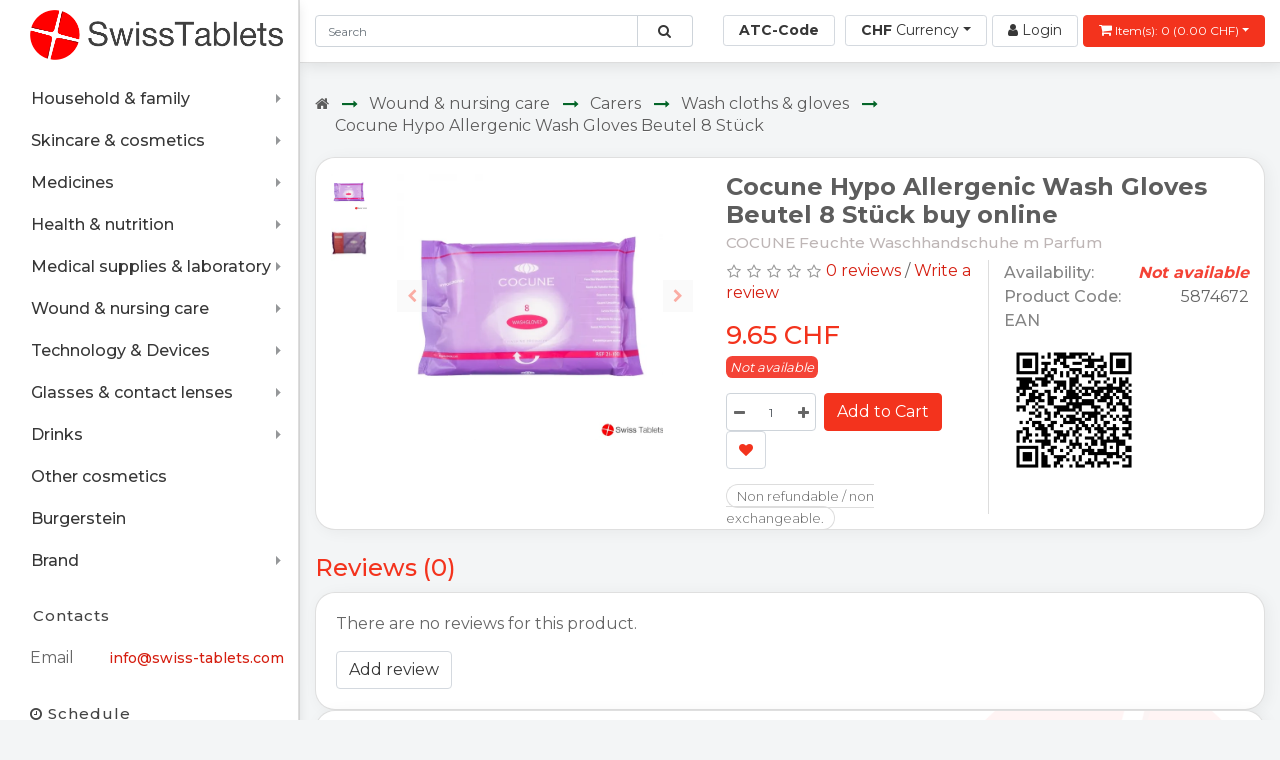

--- FILE ---
content_type: text/html; charset=utf-8
request_url: https://swiss-tablets.com/383703-cocune-hypo-allergenic-wash-gloves-beutel-8-st-ck/
body_size: 85979
content:
<!DOCTYPE html>
<!--[if IE]><![endif]-->
<!--[if IE 8 ]><html dir="ltr" lang="en" class="ie8"><![endif]-->
<!--[if IE 9 ]><html dir="ltr" lang="en" class="ie9"><![endif]-->
<!--[if (gt IE 9)|!(IE)]><!-->
<html dir="ltr" lang="en"  prefix="og: http://ogp.me/ns#" >
<!--<![endif]-->
<head>
<meta charset="UTF-8">
<meta name="viewport" content="width=device-width, initial-scale=1">
<meta http-equiv="X-UA-Compatible" content="IE=edge">
<title>Cocune Hypo Allergenic Wash Gloves Beutel 8 Stück</title>
<base href="https://swiss-tablets.com/">
<meta name="description" content="Cocune Hypo Allergenic Wash Gloves Beutel 8 Stück buy online at SWISS TABLETS | Online pharmacies | Vitamin store | Swiss quality | Fast delivery worldwide">
<meta property="og:type" content="website">
<meta property="og:site_name" content="Swiss Tablets">
<meta property="og:title" content="Cocune Hypo Allergenic Wash Gloves Beutel 8 Stück | Swiss Tablets">
<meta property="og:description" content="Cocune Hypo Allergenic Wash Gloves Beutel 8 Stück buy online at SWISS TABLETS | Online pharmacies | Vitamin store | Swiss quality | Fast delivery worldwide">
<meta property="og:url" content="https://swiss-tablets.com/383703-cocune-hypo-allergenic-wash-gloves-beutel-8-st-ck/">
<meta property="og:image" content="https://swiss-tablets.com/image/cachewebp/catalog/products/PICFRONT3D/5874672-648x648.webp">
<meta property="og:locale" content="en">
<!--twt-->
<meta name="twitter:card" content="summary_large_image">
<meta property="twitter:domain" content="swiss-tablets.com">
<meta property="twitter:url" content="https://swiss-tablets.com/383703-cocune-hypo-allergenic-wash-gloves-beutel-8-st-ck/">
<meta name="twitter:title" content="Cocune Hypo Allergenic Wash Gloves Beutel 8 Stück | Swiss Tablets">
<meta name="twitter:description" content="Cocune Hypo Allergenic Wash Gloves Beutel 8 Stück buy online at SWISS TABLETS | Online pharmacies | Vitamin store | Swiss quality | Fast delivery worldwide">
<meta name="twitter:image" content="https://swiss-tablets.com/image/cachewebp/catalog/products/PICFRONT3D/5874672-648x648.webp">

<meta name="generator" content="x10">
<script src="catalog/view/javascript/jquery/jquery-2.1.1.min.js"></script>
<link href="catalog/view/javascript/bootstrap/css/bootstrap.min.css" rel="stylesheet" media="screen">
<script src="https://cdn.jsdelivr.net/npm/popper.js@1.16.1/dist/umd/popper.min.js" integrity="sha384-9/reFTGAW83EW2RDu2S0VKaIzap3H66lZH81PoYlFhbGU+6BZp6G7niu735Sk7lN" crossorigin="anonymous"></script>
<script src="catalog/view/javascript/bootstrap/js/bootstrap.min.js"></script>
<link href="catalog/view/javascript/font-awesome/css/font-awesome.min.css" rel="stylesheet" type="text/css">
<link rel="preconnect" href="https://fonts.gstatic.com">
<link href="https://fonts.googleapis.com/css2?family=Montserrat:wght@400;500;700&display=swap" rel="stylesheet">
<link href="catalog/view/theme/default/stylesheet/stylesheet.css?v=1769247888" rel="stylesheet">
<link href="catalog/view/javascript/jquery/swiper/css/swiper.min.css" type="text/css" rel="stylesheet" media="screen">
<link href="catalog/view/javascript/jquery/swiper/css/opencart.css" type="text/css" rel="stylesheet" media="screen">
<link href="catalog/view/javascript/jquery/magnific/magnific-popup.css" type="text/css" rel="stylesheet" media="screen">
<script src="catalog/view/javascript/jquery/swiper/js/swiper.jquery.js"></script>
<script src="catalog/view/javascript/jquery/magnific/jquery.magnific-popup.min.js"></script>
<script src="https://www.google.com/recaptcha/api.js" async defer></script>
<script src="catalog/view/javascript/common.js?v=123"></script>
<link href="https://swiss-tablets.com/383703-cocune-hypo-allergenic-wash-gloves-beutel-8-st-ck/?amp_page=383703" rel="amphtml">
<link href="https://swiss-tablets.com/383703-cocune-hypo-allergenic-wash-gloves-beutel-8-st-ck/" rel="canonical">
<link href="https://swiss-tablets.com/image/catalog/favocon.png" rel="icon">
<script src="catalog/view/javascript/jquery/theia-sticky-sidebar.min.js"></script>
<script src="catalog/view/javascript/jquery/ResizeSensor.min.js"></script>
<script src="catalog/view/javascript/jquery/sweetalert.min.js"></script>
<!-- site tag Microsoft Clarity -->
<script>
    (function(c,l,a,r,i,t,y){
        c[a]=c[a]||function(){(c[a].q=c[a].q||[]).push(arguments)};
        t=l.createElement(r);t.async=1;t.src="https://www.clarity.ms/tag/"+i;
        y=l.getElementsByTagName(r)[0];y.parentNode.insertBefore(t,y);
    })(window, document, "clarity", "script", "bhuhek1taa");
</script>

<!-- Global site tag (gtag.js) - Google Analytics -->
<script async src="https://www.googletagmanager.com/gtag/js?id=G-H0ZXYH4WG7"></script>
<script>
  window.dataLayer = window.dataLayer || [];
  function gtag(){dataLayer.push(arguments);}
  gtag('js', new Date());

  gtag('config', 'G-H0ZXYH4WG7');
</script>

	<script>
	$(document).ready(function(){
		$('.admin_demo').each(function(){
			$(this).removeClass('admin_demo');
		});
	});
	</script>
<style>
.goog-te-gadget-simple {
		border: 1px solid #ddd;
		border-radius: .30rem;
		padding: 4px 3px;
		height: 31px;
}
.goog-te-gadget-simple .goog-te-menu-value {
color: #49c8a0;
font-weight: 600;
}
</style>
<style>
img.img-fluid.opacity-null {
    max-height: 365px;
}
h3.nametelemediz {
    position: absolute;
    color: #e51374;
    font-size: 33px;
    font-weight: 700;
    padding: 10px;
    left: 0;
    background: rgb(64 181 231 / 16%);
    text-align: center;
    bottom: 0px;
    width: 100%;
    font-size: 20px;
}</style>
</head>
<body class="is-aside">

<aside id="sidebar">
<div class="inner_section">
<div class="logo">
<a href="https://swiss-tablets.com/"><img src="https://swiss-tablets.com/image/catalog/logotype.png" title="Swiss Tablets" alt="Swiss Tablets" class="img-fluid"></a>
</div>
<div class="cat">
    <div class="navbar-header">
	<span id="category" class="visible-xs">Categories</span>
      <button type="button" class="btn btn-navbar navbar-toggle" data-toggle="collapse" data-target=".navbar-ex1-collapse"><i class="fa fa-bars"></i></button>
    </div>
  <nav id="menu_aside" class="navbar">

      <ul class="nav navbar-nav">
                        <li class="dropdown"><a href="https://swiss-tablets.com/15-household-family/" class="dropdown-toggle">Household &amp; family <span class="dropmenu"><i class="fa fa-angle-down"></i></span></a>
          <div class="dropdown-menu calcwidth" style="min-width:900px;">
            <div class="dropdown-inner row">
						<div class="col-sm-3">
              <ul class="list-unstyled">
                                <li><a href="https://swiss-tablets.com/15-household-family/85-cleaning-washing/">Cleaning & washing</a>
								<ul class="subchild">
																<li ><a href="https://swiss-tablets.com/15-household-family/85-cleaning-washing/261-ablaufentstopfer/">Ablaufentstopfer</a></li>
																	<li ><a href="https://swiss-tablets.com/15-household-family/85-cleaning-washing/402-baking-stove-and-oven-cleaner/">Baking, stove and oven cleaner</a></li>
																	<li ><a href="https://swiss-tablets.com/15-household-family/85-cleaning-washing/819-bathroom-cleaner/">Bathroom cleaner</a></li>
																	<li ><a href="https://swiss-tablets.com/15-household-family/85-cleaning-washing/604-chrome-and-metal-cleaner/">Chrome and metal cleaner</a></li>
																	<li ><a href="https://swiss-tablets.com/15-household-family/85-cleaning-washing/1078-cupboard-odour-stop/">Cupboard odour stop</a></li>
																	<li  class="hidechild" ><a href="https://swiss-tablets.com/15-household-family/85-cleaning-washing/282-entkalker/">Entkalker</a></li>
																	<li  class="hidechild" ><a href="https://swiss-tablets.com/15-household-family/85-cleaning-washing/526-floor-care/">Floor care</a></li>
																	<li  class="hidechild" ><a href="https://swiss-tablets.com/15-household-family/85-cleaning-washing/1148-fridge-cleaner-odour-stop/">Fridge cleaner/odour stop</a></li>
																	<li  class="hidechild" ><a href="https://swiss-tablets.com/15-household-family/85-cleaning-washing/86-furniture-care/">Furniture care</a></li>
																	<li  class="hidechild" ><a href="https://swiss-tablets.com/15-household-family/85-cleaning-washing/267-household-cleaner/">Household cleaner</a></li>
																	<li  class="hidechild" ><a href="https://swiss-tablets.com/15-household-family/85-cleaning-washing/380-household-products-and-accessories/">Household products and accessories</a></li>
																	<li  class="hidechild" ><a href="https://swiss-tablets.com/15-household-family/85-cleaning-washing/434-household-wipes-accessories/">Household wipes & accessories</a></li>
																	<li  class="hidechild" ><a href="https://swiss-tablets.com/15-household-family/85-cleaning-washing/1030-refuse-bags/">Refuse bags</a></li>
																	<li  class="hidechild" ><a href="https://swiss-tablets.com/15-household-family/85-cleaning-washing/317-room-odour-stop/">Room odour stop</a></li>
																	<li  class="hidechild" ><a href="https://swiss-tablets.com/15-household-family/85-cleaning-washing/1946-seifenstahlwatte/">Seifenstahlwatte</a></li>
																	<li  class="hidechild" ><a href="https://swiss-tablets.com/15-household-family/85-cleaning-washing/1943-toilet-odour-spray/">Toilet odour spray</a></li>
																	<li  class="hidechild" ><a href="https://swiss-tablets.com/15-household-family/85-cleaning-washing/491-upholstery-carpet-care/">Upholstery carpet care</a></li>
																	<li  class="hidechild" ><a href="https://swiss-tablets.com/15-household-family/85-cleaning-washing/153-w-c-reiniger-und-zubeh-r/">W.C. Reiniger und Zubehör</a></li>
																	<li  class="hidechild" ><a href="https://swiss-tablets.com/15-household-family/85-cleaning-washing/290-washing-detergent/">Washing detergent</a></li>
																	<li  class="hidechild" ><a href="https://swiss-tablets.com/15-household-family/85-cleaning-washing/440-window-cleaner-cloths/">Window cleaner/cloths</a></li>
																					<li class="showmorebtn"><span data-show-text="Show more" data-hide-text="Hide"><span>Show more</span> <i class="fa fa-chevron-down"></i></span></li>
									</ul>
								</li>
                              </ul>
			  </div>
              			<div class="col-sm-3">
              <ul class="list-unstyled">
                                <li><a href="https://swiss-tablets.com/15-household-family/140-clothing-shoes/">Clothing & shoes</a>
								<ul class="subchild">
																<li ><a href="https://swiss-tablets.com/15-household-family/140-clothing-shoes/1034-fabric-colour-and-fixing-salt/">Fabric colour and fixing salt</a></li>
																	<li ><a href="https://swiss-tablets.com/15-household-family/140-clothing-shoes/1944-folien/">Folien</a></li>
																	<li ><a href="https://swiss-tablets.com/15-household-family/140-clothing-shoes/2033-leather-buff-schuhweiss-/">Leather buff (Schuhweiss)</a></li>
																	<li ><a href="https://swiss-tablets.com/15-household-family/140-clothing-shoes/141-leather-care/">Leather care</a></li>
																	<li ><a href="https://swiss-tablets.com/15-household-family/140-clothing-shoes/492-stain-rust-remover/">Stain & rust remover</a></li>
																	<li  class="hidechild" ><a href="https://swiss-tablets.com/15-household-family/140-clothing-shoes/599-textile-care/">Textile care</a></li>
																	<li  class="hidechild" ><a href="https://swiss-tablets.com/15-household-family/140-clothing-shoes/1817-waterproofing-agent-leather/">Waterproofing agent, leather</a></li>
																	<li  class="hidechild" ><a href="https://swiss-tablets.com/15-household-family/140-clothing-shoes/1925-waterproofing-agent-textiles/">Waterproofing agent, textiles</a></li>
																					<li class="showmorebtn"><span data-show-text="Show more" data-hide-text="Hide"><span>Show more</span> <i class="fa fa-chevron-down"></i></span></li>
									</ul>
								</li>
                              </ul>
			  </div>
              			<div class="col-sm-3">
              <ul class="list-unstyled">
                                <li><a href="https://swiss-tablets.com/15-household-family/450-ear-protection/">Ear protection</a>
								<ul class="subchild">
																<li ><a href="https://swiss-tablets.com/15-household-family/450-ear-protection/765-ear-plugs/">Ear plugs</a></li>
																	<li ><a href="https://swiss-tablets.com/15-household-family/450-ear-protection/451-protective-ear-covers/">Protective ear covers</a></li>
																				</ul>
								</li>
                              </ul>
			  </div>
              			<div class="col-sm-3">
              <ul class="list-unstyled">
                                <li><a href="https://swiss-tablets.com/15-household-family/176-home-hobby/">Home & Hobby</a>
								<ul class="subchild">
																<li ><a href="https://swiss-tablets.com/15-household-family/176-home-hobby/177-adhesives/">Adhesives</a></li>
																	<li ><a href="https://swiss-tablets.com/15-household-family/176-home-hobby/858-anz-ndmittel-zubeh-r/">Anzündmittel + Zubehör</a></li>
																	<li ><a href="https://swiss-tablets.com/15-household-family/176-home-hobby/833-baking-foil-cling-film/">Baking foil / cling film</a></li>
																	<li ><a href="https://swiss-tablets.com/15-household-family/176-home-hobby/725-batteries/">Batteries</a></li>
																	<li ><a href="https://swiss-tablets.com/15-household-family/176-home-hobby/839-candles-accessories/">Candles & accessories</a></li>
																	<li  class="hidechild" ><a href="https://swiss-tablets.com/15-household-family/176-home-hobby/1184-car-care/">Car care</a></li>
																	<li  class="hidechild" ><a href="https://swiss-tablets.com/15-household-family/176-home-hobby/1719-decoration/">Decoration</a></li>
																	<li  class="hidechild" ><a href="https://swiss-tablets.com/15-household-family/176-home-hobby/706-facade-talc-facade-plaster/">Facade talc/facade plaster</a></li>
																	<li  class="hidechild" ><a href="https://swiss-tablets.com/15-household-family/176-home-hobby/675-festtage/">Festtage</a></li>
																	<li  class="hidechild" ><a href="https://swiss-tablets.com/15-household-family/176-home-hobby/704-machine-and-gun-oil/">Machine and gun oil</a></li>
																	<li  class="hidechild" ><a href="https://swiss-tablets.com/15-household-family/176-home-hobby/642-material-care-protection-maintenance/">Material care / protection / maintenance</a></li>
																	<li  class="hidechild" ><a href="https://swiss-tablets.com/15-household-family/176-home-hobby/1634-night-lights-heating-lamps/">Night lights/heating lamps</a></li>
																	<li  class="hidechild" ><a href="https://swiss-tablets.com/15-household-family/176-home-hobby/1264-paint-remover/">Paint remover</a></li>
																	<li  class="hidechild" ><a href="https://swiss-tablets.com/15-household-family/176-home-hobby/862-paper-products/">Paper products</a></li>
																	<li  class="hidechild" ><a href="https://swiss-tablets.com/15-household-family/176-home-hobby/1801-photograph-items/">Photograph items</a></li>
																	<li  class="hidechild" ><a href="https://swiss-tablets.com/15-household-family/176-home-hobby/1285-pinsel-roller-und-zubeh-r/">Pinsel/Roller und Zubehör</a></li>
																	<li  class="hidechild" ><a href="https://swiss-tablets.com/15-household-family/176-home-hobby/832-streusalz/">Streusalz</a></li>
																	<li  class="hidechild" ><a href="https://swiss-tablets.com/15-household-family/176-home-hobby/616-swimming-pool-maintenance/">Swimming pool maintenance</a></li>
																	<li  class="hidechild" ><a href="https://swiss-tablets.com/15-household-family/176-home-hobby/719-water-disinfection/">Water disinfection</a></li>
																					<li class="showmorebtn"><span data-show-text="Show more" data-hide-text="Hide"><span>Show more</span> <i class="fa fa-chevron-down"></i></span></li>
									</ul>
								</li>
                              </ul>
			  </div>
              			<div class="col-sm-3">
              <ul class="list-unstyled">
                                <li><a href="https://swiss-tablets.com/15-household-family/982-pillows-bedding/">Pillows & bedding</a>
								<ul class="subchild">
																<li ><a href="https://swiss-tablets.com/15-household-family/982-pillows-bedding/2004-aromalife/">Aromalife</a></li>
																	<li ><a href="https://swiss-tablets.com/15-household-family/982-pillows-bedding/1286-elsa/">Elsa</a></li>
																	<li ><a href="https://swiss-tablets.com/15-household-family/982-pillows-bedding/1390-himmelgr-n/">Himmelgrün</a></li>
																	<li ><a href="https://swiss-tablets.com/15-household-family/982-pillows-bedding/1052-sissel/">Sissel</a></li>
																	<li ><a href="https://swiss-tablets.com/15-household-family/982-pillows-bedding/2280-technogel/">Technogel</a></li>
																	<li  class="hidechild" ><a href="https://swiss-tablets.com/15-household-family/982-pillows-bedding/1197-tempur/">Tempur</a></li>
																	<li  class="hidechild" ><a href="https://swiss-tablets.com/15-household-family/982-pillows-bedding/1825-vitility/">Vitility</a></li>
																	<li  class="hidechild" ><a href="https://swiss-tablets.com/15-household-family/982-pillows-bedding/1105-witschi/">Witschi</a></li>
																					<li class="showmorebtn"><span data-show-text="Show more" data-hide-text="Hide"><span>Show more</span> <i class="fa fa-chevron-down"></i></span></li>
									</ul>
								</li>
                              </ul>
			  </div>
              			<div class="col-sm-3">
              <ul class="list-unstyled">
                                <li><a href="https://swiss-tablets.com/15-household-family/16-babies-children/">Babies & children</a>
								<ul class="subchild">
																<li ><a href="https://swiss-tablets.com/15-household-family/16-babies-children/196-baby-and-child-nutrition/">Baby and child nutrition</a></li>
																	<li ><a href="https://swiss-tablets.com/15-household-family/16-babies-children/17-baby-care/">Baby care</a></li>
																	<li ><a href="https://swiss-tablets.com/15-household-family/16-babies-children/387-baby-cosmetics/">Baby cosmetics</a></li>
																	<li ><a href="https://swiss-tablets.com/15-household-family/16-babies-children/712-baby-crockery/">Baby crockery</a></li>
																	<li ><a href="https://swiss-tablets.com/15-household-family/16-babies-children/646-breastfeeding/">Breastfeeding</a></li>
																	<li  class="hidechild" ><a href="https://swiss-tablets.com/15-household-family/16-babies-children/665-pregnancy-birth/">Pregnancy & birth</a></li>
																	<li  class="hidechild" ><a href="https://swiss-tablets.com/15-household-family/16-babies-children/875-toys-for-infants/">Toys for infants</a></li>
																					<li class="showmorebtn"><span data-show-text="Show more" data-hide-text="Hide"><span>Show more</span> <i class="fa fa-chevron-down"></i></span></li>
									</ul>
								</li>
                              </ul>
			  </div>
              			<div class="col-sm-3">
              <ul class="list-unstyled">
                                <li><a href="https://swiss-tablets.com/15-household-family/472-animals/">Animals</a>
								<ul class="subchild">
																<li ><a href="https://swiss-tablets.com/15-household-family/472-animals/473-care/">Care</a></li>
																	<li ><a href="https://swiss-tablets.com/15-household-family/472-animals/606-food/">Food</a></li>
																	<li ><a href="https://swiss-tablets.com/15-household-family/472-animals/1163-medications/">Medications</a></li>
																				</ul>
								</li>
                              </ul>
			  </div>
              </div>
            <a href="https://swiss-tablets.com/15-household-family/" class="see-all"> Household &amp; family </a> </div>
        </li>
                                <li class="dropdown"><a href="https://swiss-tablets.com/49-skincare-cosmetics/" class="dropdown-toggle">Skincare &amp; cosmetics <span class="dropmenu"><i class="fa fa-angle-down"></i></span></a>
          <div class="dropdown-menu calcwidth" style="min-width:900px;">
            <div class="dropdown-inner row">
						<div class="col-sm-3">
              <ul class="list-unstyled">
                                <li><a href="https://swiss-tablets.com/49-skincare-cosmetics/185-facial-care/">Facial care</a>
								<ul class="subchild">
																<li ><a href="https://swiss-tablets.com/49-skincare-cosmetics/185-facial-care/186-cleansing/">Cleansing</a></li>
																	<li ><a href="https://swiss-tablets.com/49-skincare-cosmetics/185-facial-care/1132-curing-sets/">Curing sets</a></li>
																	<li ><a href="https://swiss-tablets.com/49-skincare-cosmetics/185-facial-care/643-eye-care/">Eye care</a></li>
																	<li ><a href="https://swiss-tablets.com/49-skincare-cosmetics/185-facial-care/2229-eye-care-by-brand/">Eye care, By brand</a></li>
																	<li ><a href="https://swiss-tablets.com/49-skincare-cosmetics/185-facial-care/777-eye-care-skincare-cosmetics/">Eye care, Skincare & cosmetics</a></li>
																	<li  class="hidechild" ><a href="https://swiss-tablets.com/49-skincare-cosmetics/185-facial-care/1461-make-up/">Make up</a></li>
																	<li  class="hidechild" ><a href="https://swiss-tablets.com/index.php?route=product/category&amp;path=49_185_2475">Men&#039;s care</a></li>
																	<li  class="hidechild" ><a href="https://swiss-tablets.com/49-skincare-cosmetics/185-facial-care/1397-men-s-care/">Men's care</a></li>
																	<li  class="hidechild" ><a href="https://swiss-tablets.com/49-skincare-cosmetics/185-facial-care/271-night-care/">Night care</a></li>
																					<li class="showmorebtn"><span data-show-text="Show more" data-hide-text="Hide"><span>Show more</span> <i class="fa fa-chevron-down"></i></span></li>
									</ul>
								</li>
                              </ul>
			  </div>
              			<div class="col-sm-3">
              <ul class="list-unstyled">
                                <li><a href="https://swiss-tablets.com/49-skincare-cosmetics/123-hair/">Hair</a>
								<ul class="subchild">
																<li ><a href="https://swiss-tablets.com/49-skincare-cosmetics/123-hair/1305-dercos/">Dercos</a></li>
																	<li ><a href="https://swiss-tablets.com/49-skincare-cosmetics/123-hair/174-designs-styles/">Designs & styles</a></li>
																	<li ><a href="https://swiss-tablets.com/49-skincare-cosmetics/123-hair/419-dye/">Dye</a></li>
																	<li ><a href="https://swiss-tablets.com/49-skincare-cosmetics/123-hair/331-removal-epilation/">Removal & Epilation</a></li>
																	<li ><a href="https://swiss-tablets.com/49-skincare-cosmetics/123-hair/124-washing-care/">Washing & care</a></li>
																					<li class="showmorebtn"><span data-show-text="Show more" data-hide-text="Hide"><span>Show more</span> <i class="fa fa-chevron-down"></i></span></li>
									</ul>
								</li>
                              </ul>
			  </div>
              			<div class="col-sm-3">
              <ul class="list-unstyled">
                                <li><a href="https://swiss-tablets.com/49-skincare-cosmetics/146-hands-feet/">Hands & feet</a>
								<ul class="subchild">
																<li ><a href="https://swiss-tablets.com/49-skincare-cosmetics/146-hands-feet/343-calluses-corns/">Calluses & corns</a></li>
																	<li ><a href="https://swiss-tablets.com/49-skincare-cosmetics/146-hands-feet/1147-correctors/">Correctors</a></li>
																	<li ><a href="https://swiss-tablets.com/49-skincare-cosmetics/146-hands-feet/1864-foot-heel-cushion/">Foot & heel cushion</a></li>
																	<li ><a href="https://swiss-tablets.com/49-skincare-cosmetics/146-hands-feet/179-foot-care/">Foot care</a></li>
																	<li ><a href="https://swiss-tablets.com/49-skincare-cosmetics/146-hands-feet/172-hand-care/">Hand care</a></li>
																	<li  class="hidechild" ><a href="https://swiss-tablets.com/49-skincare-cosmetics/146-hands-feet/823-insoles/">Insoles</a></li>
																	<li  class="hidechild" ><a href="https://swiss-tablets.com/49-skincare-cosmetics/146-hands-feet/147-nail-care/">Nail care</a></li>
																	<li  class="hidechild" ><a href="https://swiss-tablets.com/49-skincare-cosmetics/146-hands-feet/352-pumice-stones-and-sponges/">Pumice stones and sponges</a></li>
																					<li class="showmorebtn"><span data-show-text="Show more" data-hide-text="Hide"><span>Show more</span> <i class="fa fa-chevron-down"></i></span></li>
									</ul>
								</li>
                              </ul>
			  </div>
              			<div class="col-sm-3">
              <ul class="list-unstyled">
                                <li><a href="https://swiss-tablets.com/49-skincare-cosmetics/209-makeup/">Make up</a>
								<ul class="subchild">
																<li ><a href="https://swiss-tablets.com/49-skincare-cosmetics/209-makeup/1055-accessoires/">Accessoires</a></li>
																	<li ><a href="https://swiss-tablets.com/49-skincare-cosmetics/209-makeup/289-bleaching-creams-lotion/">Bleaching creams/lotion</a></li>
																	<li ><a href="https://swiss-tablets.com/49-skincare-cosmetics/209-makeup/210-eyes/">Eyes</a></li>
																	<li ><a href="https://swiss-tablets.com/49-skincare-cosmetics/209-makeup/244-face/">Face</a></li>
																	<li ><a href="https://swiss-tablets.com/49-skincare-cosmetics/209-makeup/846-lipstick/">Lipstick</a></li>
																	<li  class="hidechild" ><a href="https://swiss-tablets.com/49-skincare-cosmetics/209-makeup/223-nails/">Nails</a></li>
																					<li class="showmorebtn"><span data-show-text="Show more" data-hide-text="Hide"><span>Show more</span> <i class="fa fa-chevron-down"></i></span></li>
									</ul>
								</li>
                              </ul>
			  </div>
              			<div class="col-sm-3">
              <ul class="list-unstyled">
                                <li><a href="https://swiss-tablets.com/49-skincare-cosmetics/126-mouth-teeth-care/">Mouth & teeth care</a>
								<ul class="subchild">
																<li ><a href="https://swiss-tablets.com/49-skincare-cosmetics/126-mouth-teeth-care/2289-bite-splints/">Bite splints</a></li>
																	<li ><a href="https://swiss-tablets.com/49-skincare-cosmetics/126-mouth-teeth-care/413-dental-rinse-mouthwash/">Dental rinse/mouthwash</a></li>
																	<li ><a href="https://swiss-tablets.com/49-skincare-cosmetics/126-mouth-teeth-care/249-dentures/">Dentures</a></li>
																	<li ><a href="https://swiss-tablets.com/49-skincare-cosmetics/126-mouth-teeth-care/768-gum-care/">Gum care</a></li>
																	<li ><a href="https://swiss-tablets.com/49-skincare-cosmetics/126-mouth-teeth-care/127-interdental-spaces/">Interdental spaces</a></li>
																	<li  class="hidechild" ><a href="https://swiss-tablets.com/49-skincare-cosmetics/126-mouth-teeth-care/327-oral-care-and-mouthwash/">Oral care and mouthwash</a></li>
																	<li  class="hidechild" ><a href="https://swiss-tablets.com/49-skincare-cosmetics/126-mouth-teeth-care/1225-tooth-whitening/">Tooth whitening</a></li>
																	<li  class="hidechild" ><a href="https://swiss-tablets.com/49-skincare-cosmetics/126-mouth-teeth-care/156-toothbrushes/">Toothbrushes</a></li>
																	<li  class="hidechild" ><a href="https://swiss-tablets.com/49-skincare-cosmetics/126-mouth-teeth-care/272-toothpaste/">Toothpaste</a></li>
																					<li class="showmorebtn"><span data-show-text="Show more" data-hide-text="Hide"><span>Show more</span> <i class="fa fa-chevron-down"></i></span></li>
									</ul>
								</li>
                              </ul>
			  </div>
              			<div class="col-sm-3">
              <ul class="list-unstyled">
                                <li><a href="https://swiss-tablets.com/49-skincare-cosmetics/97-perfumes/">Perfumes</a>
								<ul class="subchild">
																<li ><a href="https://swiss-tablets.com/49-skincare-cosmetics/97-perfumes/98-eau-de-cologne/">Eau De Cologne</a></li>
																	<li ><a href="https://swiss-tablets.com/49-skincare-cosmetics/97-perfumes/1300-eau-de-parfum/">Eau De Parfum</a></li>
																	<li ><a href="https://swiss-tablets.com/49-skincare-cosmetics/97-perfumes/729-eau-de-toilette/">Eau de Toilette</a></li>
																	<li ><a href="https://swiss-tablets.com/49-skincare-cosmetics/97-perfumes/1393-eau-de-toilette-skincare-cosmetics/">Eau de Toilette, Skincare & cosmetics</a></li>
																	<li ><a href="https://swiss-tablets.com/49-skincare-cosmetics/97-perfumes/1291-perfume/">Perfume</a></li>
																					<li class="showmorebtn"><span data-show-text="Show more" data-hide-text="Hide"><span>Show more</span> <i class="fa fa-chevron-down"></i></span></li>
									</ul>
								</li>
                              </ul>
			  </div>
              			<div class="col-sm-3">
              <ul class="list-unstyled">
                                <li><a href="https://swiss-tablets.com/49-skincare-cosmetics/236-sexuality-intimate-care/">Sexuality & intimate care</a>
								<ul class="subchild">
																<li ><a href="https://swiss-tablets.com/49-skincare-cosmetics/236-sexuality-intimate-care/281-condoms/">Condoms</a></li>
																	<li ><a href="https://swiss-tablets.com/49-skincare-cosmetics/236-sexuality-intimate-care/1657-diaphragm/">Diaphragm</a></li>
																	<li ><a href="https://swiss-tablets.com/49-skincare-cosmetics/236-sexuality-intimate-care/237-intimate-feminine-hygiene/">Intimate & feminine hygiene</a></li>
																	<li ><a href="https://swiss-tablets.com/49-skincare-cosmetics/236-sexuality-intimate-care/1329-intimate-massage/">Intimate massage</a></li>
																	<li ><a href="https://swiss-tablets.com/49-skincare-cosmetics/236-sexuality-intimate-care/1074-lubricant/">Lubricant</a></li>
																					<li class="showmorebtn"><span data-show-text="Show more" data-hide-text="Hide"><span>Show more</span> <i class="fa fa-chevron-down"></i></span></li>
									</ul>
								</li>
                              </ul>
			  </div>
              			<div class="col-sm-3">
              <ul class="list-unstyled">
                                <li><a href="https://swiss-tablets.com/49-skincare-cosmetics/545-sunscreen-products/">Sunscreen products</a>
								<ul class="subchild">
																<li ><a href="https://swiss-tablets.com/49-skincare-cosmetics/545-sunscreen-products/822-aftersun/">Aftersun</a></li>
																	<li ><a href="https://swiss-tablets.com/49-skincare-cosmetics/545-sunscreen-products/707-self-tanning-products/">Self tanning products</a></li>
																	<li ><a href="https://swiss-tablets.com/49-skincare-cosmetics/545-sunscreen-products/546-sun-protection/">Sun protection</a></li>
																	<li ><a href="https://swiss-tablets.com/49-skincare-cosmetics/545-sunscreen-products/1093-sun-protection-skincare-cosmetics/">Sun protection, Skincare & cosmetics</a></li>
																				</ul>
								</li>
                              </ul>
			  </div>
              			<div class="col-sm-3">
              <ul class="list-unstyled">
                                <li><a href="https://swiss-tablets.com/49-skincare-cosmetics/50-body-massage/">Body & massage</a>
								<ul class="subchild">
																<li ><a href="https://swiss-tablets.com/49-skincare-cosmetics/50-body-massage/57-body-creams-gel-wraps/">Body creams/gel/wraps</a></li>
																	<li ><a href="https://swiss-tablets.com/49-skincare-cosmetics/50-body-massage/890-body-creams-gel-wraps-facial-care/">Body creams/gel/wraps, Facial care</a></li>
																	<li ><a href="https://swiss-tablets.com/49-skincare-cosmetics/50-body-massage/76-body-creams-gel-wraps-health-nutrition/">Body creams/gel/wraps, Health & nutrition</a></li>
																	<li ><a href="https://swiss-tablets.com/49-skincare-cosmetics/50-body-massage/115-body-creams-gel-wraps-skincare-cosmetics/">Body creams/gel/wraps, Skincare & cosmetics</a></li>
																	<li ><a href="https://swiss-tablets.com/49-skincare-cosmetics/50-body-massage/308-body-milk-oil-apres-bain/">Body milk/oil/apres bain</a></li>
																	<li  class="hidechild" ><a href="https://swiss-tablets.com/49-skincare-cosmetics/50-body-massage/489-body-milk-oil-apres-bain-skincare-cosmetics/">Body milk/oil/apres bain, Skincare & cosmetics</a></li>
																	<li  class="hidechild" ><a href="https://swiss-tablets.com/index.php?route=product/category&amp;path=49_50_2339">Body milk/oil/apres bain;Skincare & cosmetics</a></li>
																	<li  class="hidechild" ><a href="https://swiss-tablets.com/49-skincare-cosmetics/50-body-massage/1459-cellulite/">Cellulite</a></li>
																	<li  class="hidechild" ><a href="https://swiss-tablets.com/49-skincare-cosmetics/50-body-massage/170-deodorants/">Deodorants</a></li>
																	<li  class="hidechild" ><a href="https://swiss-tablets.com/49-skincare-cosmetics/50-body-massage/149-duschmittel-baden/">Duschmittel & Baden</a></li>
																	<li  class="hidechild" ><a href="https://swiss-tablets.com/49-skincare-cosmetics/50-body-massage/51-lip-balms/">Lip balms</a></li>
																	<li  class="hidechild" ><a href="https://swiss-tablets.com/49-skincare-cosmetics/50-body-massage/776-lip-balms-skincare-cosmetics/">Lip balms, Skincare & cosmetics</a></li>
																	<li  class="hidechild" ><a href="https://swiss-tablets.com/49-skincare-cosmetics/50-body-massage/108-massage-sauna/">Massage & Sauna</a></li>
																	<li  class="hidechild" ><a href="https://swiss-tablets.com/49-skincare-cosmetics/50-body-massage/93-shaving/">Shaving</a></li>
																	<li  class="hidechild" ><a href="https://swiss-tablets.com/49-skincare-cosmetics/50-body-massage/1588-travel/">Travel</a></li>
																					<li class="showmorebtn"><span data-show-text="Show more" data-hide-text="Hide"><span>Show more</span> <i class="fa fa-chevron-down"></i></span></li>
									</ul>
								</li>
                              </ul>
			  </div>
              			<div class="col-sm-3">
              <ul class="list-unstyled">
                                <li><a href="https://swiss-tablets.com/49-skincare-cosmetics/104-by-brand/">By brand</a>
								<ul class="subchild">
																<li ><a href="https://swiss-tablets.com/49-skincare-cosmetics/104-by-brand/1811-417/">417</a></li>
																	<li ><a href="https://swiss-tablets.com/49-skincare-cosmetics/104-by-brand/1499-4protection/">4Protection</a></li>
																	<li ><a href="https://swiss-tablets.com/49-skincare-cosmetics/104-by-brand/1624-abtei/">Abtei</a></li>
																	<li ><a href="https://swiss-tablets.com/49-skincare-cosmetics/104-by-brand/796-allsan/">Allsan</a></li>
																	<li ><a href="https://swiss-tablets.com/49-skincare-cosmetics/104-by-brand/1760-allvita/">Allvita</a></li>
																	<li  class="hidechild" ><a href="https://swiss-tablets.com/49-skincare-cosmetics/104-by-brand/1788-alof-/">Alofé</a></li>
																	<li  class="hidechild" ><a href="https://swiss-tablets.com/49-skincare-cosmetics/104-by-brand/1108-alpinamed/">Alpinamed</a></li>
																	<li  class="hidechild" ><a href="https://swiss-tablets.com/49-skincare-cosmetics/104-by-brand/1177-alpinamed-health-nutrition/">Alpinamed, Health & nutrition</a></li>
																	<li  class="hidechild" ><a href="https://swiss-tablets.com/49-skincare-cosmetics/104-by-brand/2153-alpmed/">Alpmed</a></li>
																	<li  class="hidechild" ><a href="https://swiss-tablets.com/49-skincare-cosmetics/104-by-brand/401-apitnatura/">Apitnatura</a></li>
																	<li  class="hidechild" ><a href="https://swiss-tablets.com/49-skincare-cosmetics/104-by-brand/517-arkopharma/">Arkopharma</a></li>
																	<li  class="hidechild" ><a href="https://swiss-tablets.com/49-skincare-cosmetics/104-by-brand/1325-artdeco/">Artdeco</a></li>
																	<li  class="hidechild" ><a href="https://swiss-tablets.com/49-skincare-cosmetics/104-by-brand/799-av-ne/">Avène</a></li>
																	<li  class="hidechild" ><a href="https://swiss-tablets.com/49-skincare-cosmetics/104-by-brand/1782-ayer/">Ayer</a></li>
																	<li  class="hidechild" ><a href="https://swiss-tablets.com/49-skincare-cosmetics/104-by-brand/1834-bebe-young-care/">Bebe Young Care</a></li>
																	<li  class="hidechild" ><a href="https://swiss-tablets.com/49-skincare-cosmetics/104-by-brand/989-berocca/">Berocca</a></li>
																	<li  class="hidechild" ><a href="https://swiss-tablets.com/49-skincare-cosmetics/104-by-brand/1410-bioderma/">Bioderma</a></li>
																	<li  class="hidechild" ><a href="https://swiss-tablets.com/49-skincare-cosmetics/104-by-brand/1735-bioderma-facial-care/">Bioderma, Facial care</a></li>
																	<li  class="hidechild" ><a href="https://swiss-tablets.com/49-skincare-cosmetics/104-by-brand/1538-biokosma/">Biokosma</a></li>
																	<li  class="hidechild" ><a href="https://swiss-tablets.com/49-skincare-cosmetics/104-by-brand/638-biomaris/">Biomaris</a></li>
																	<li  class="hidechild" ><a href="https://swiss-tablets.com/49-skincare-cosmetics/104-by-brand/668-biorex/">Biorex</a></li>
																	<li  class="hidechild" ><a href="https://swiss-tablets.com/49-skincare-cosmetics/104-by-brand/424-biosana/">Biosana</a></li>
																	<li  class="hidechild" ><a href="https://swiss-tablets.com/49-skincare-cosmetics/104-by-brand/423-biosana-health-nutrition/">Biosana, Health & nutrition</a></li>
																	<li  class="hidechild" ><a href="https://swiss-tablets.com/49-skincare-cosmetics/104-by-brand/1990-bonal/">Bonal</a></li>
																	<li  class="hidechild" ><a href="https://swiss-tablets.com/49-skincare-cosmetics/104-by-brand/1711-bromatech/">Bromatech</a></li>
																	<li  class="hidechild" ><a href="https://swiss-tablets.com/49-skincare-cosmetics/104-by-brand/469-burgerstein/">Burgerstein</a></li>
																	<li  class="hidechild" ><a href="https://swiss-tablets.com/49-skincare-cosmetics/104-by-brand/324-burgerstein-health-nutrition/">Burgerstein, Health & nutrition</a></li>
																	<li  class="hidechild" ><a href="https://swiss-tablets.com/49-skincare-cosmetics/104-by-brand/1373-caudalie/">Caudalie</a></li>
																	<li  class="hidechild" ><a href="https://swiss-tablets.com/49-skincare-cosmetics/104-by-brand/1786-cell/">Cell</a></li>
																	<li  class="hidechild" ><a href="https://swiss-tablets.com/49-skincare-cosmetics/104-by-brand/2186-celyoung/">Celyoung</a></li>
																	<li  class="hidechild" ><a href="https://swiss-tablets.com/49-skincare-cosmetics/104-by-brand/562-cera-di-cupra-facial-care/">Cera di cupra, Facial care</a></li>
																	<li  class="hidechild" ><a href="https://swiss-tablets.com/49-skincare-cosmetics/104-by-brand/1595-cerave/">CeraVe</a></li>
																	<li  class="hidechild" ><a href="https://swiss-tablets.com/49-skincare-cosmetics/104-by-brand/1136-cliniderm/">Cliniderm</a></li>
																	<li  class="hidechild" ><a href="https://swiss-tablets.com/49-skincare-cosmetics/104-by-brand/1659-complex/">Complex</a></li>
																	<li  class="hidechild" ><a href="https://swiss-tablets.com/49-skincare-cosmetics/104-by-brand/498-decubal/">Decubal</a></li>
																	<li  class="hidechild" ><a href="https://swiss-tablets.com/49-skincare-cosmetics/104-by-brand/1492-dermascience/">Dermascience</a></li>
																	<li  class="hidechild" ><a href="https://swiss-tablets.com/49-skincare-cosmetics/104-by-brand/1506-dermasel/">Dermasel</a></li>
																	<li  class="hidechild" ><a href="https://swiss-tablets.com/49-skincare-cosmetics/104-by-brand/135-dixa/">Dixa</a></li>
																	<li  class="hidechild" ><a href="https://swiss-tablets.com/49-skincare-cosmetics/104-by-brand/1489-dove/">Dove</a></li>
																	<li  class="hidechild" ><a href="https://swiss-tablets.com/49-skincare-cosmetics/104-by-brand/1425-dr-bronner/">Dr. Bronner</a></li>
																	<li  class="hidechild" ><a href="https://swiss-tablets.com/49-skincare-cosmetics/104-by-brand/437-dr-d-nner/">Dr. Dünner</a></li>
																	<li  class="hidechild" ><a href="https://swiss-tablets.com/49-skincare-cosmetics/104-by-brand/902-dr-hauschka/">Dr. Hauschka</a></li>
																	<li  class="hidechild" ><a href="https://swiss-tablets.com/49-skincare-cosmetics/104-by-brand/1704-droste/">Droste</a></li>
																	<li  class="hidechild" ><a href="https://swiss-tablets.com/49-skincare-cosmetics/104-by-brand/1614-embyou/">Embyou</a></li>
																	<li  class="hidechild" ><a href="https://swiss-tablets.com/49-skincare-cosmetics/104-by-brand/1933-equazen/">Equazen</a></li>
																	<li  class="hidechild" ><a href="https://swiss-tablets.com/49-skincare-cosmetics/104-by-brand/2046-erol/">Erol</a></li>
																	<li  class="hidechild" ><a href="https://swiss-tablets.com/49-skincare-cosmetics/104-by-brand/320-eubos/">Eubos</a></li>
																	<li  class="hidechild" ><a href="https://swiss-tablets.com/49-skincare-cosmetics/104-by-brand/1206-eucerin/">Eucerin</a></li>
																	<li  class="hidechild" ><a href="https://swiss-tablets.com/49-skincare-cosmetics/104-by-brand/1355-eucerin-facial-care/">Eucerin, Facial care</a></li>
																	<li  class="hidechild" ><a href="https://swiss-tablets.com/49-skincare-cosmetics/104-by-brand/1690-fenjal/">Fenjal</a></li>
																	<li  class="hidechild" ><a href="https://swiss-tablets.com/49-skincare-cosmetics/104-by-brand/1086-fl-gge/">Flügge</a></li>
																	<li  class="hidechild" ><a href="https://swiss-tablets.com/49-skincare-cosmetics/104-by-brand/1515-garnier/">Garnier</a></li>
																	<li  class="hidechild" ><a href="https://swiss-tablets.com/49-skincare-cosmetics/104-by-brand/1368-goloy/">Goloy</a></li>
																	<li  class="hidechild" ><a href="https://swiss-tablets.com/49-skincare-cosmetics/104-by-brand/807-guam/">Guam</a></li>
																	<li  class="hidechild" ><a href="https://swiss-tablets.com/49-skincare-cosmetics/104-by-brand/871-haenseler/">Haenseler</a></li>
																	<li  class="hidechild" ><a href="https://swiss-tablets.com/49-skincare-cosmetics/104-by-brand/1929-hej/">Hej</a></li>
																	<li  class="hidechild" ><a href="https://swiss-tablets.com/49-skincare-cosmetics/104-by-brand/1293-herboristeria/">Herboristeria</a></li>
																	<li  class="hidechild" ><a href="https://swiss-tablets.com/49-skincare-cosmetics/104-by-brand/1292-herboristeria-household-family/">Herboristeria, Household & family</a></li>
																	<li  class="hidechild" ><a href="https://swiss-tablets.com/49-skincare-cosmetics/104-by-brand/1172-holistica/">Holistica</a></li>
																	<li  class="hidechild" ><a href="https://swiss-tablets.com/49-skincare-cosmetics/104-by-brand/1675-holistica-health-nutrition/">Holistica, Health & nutrition</a></li>
																	<li  class="hidechild" ><a href="https://swiss-tablets.com/49-skincare-cosmetics/104-by-brand/1444-idun/">Idun</a></li>
																	<li  class="hidechild" ><a href="https://swiss-tablets.com/49-skincare-cosmetics/104-by-brand/2202-jentschura/">Jentschura</a></li>
																	<li  class="hidechild" ><a href="https://swiss-tablets.com/49-skincare-cosmetics/104-by-brand/116-kart/">Kart</a></li>
																	<li  class="hidechild" ><a href="https://swiss-tablets.com/49-skincare-cosmetics/104-by-brand/1667-kingnature/">Kingnature</a></li>
																	<li  class="hidechild" ><a href="https://swiss-tablets.com/49-skincare-cosmetics/104-by-brand/1319-l-oreal/">L'Oreal</a></li>
																	<li  class="hidechild" ><a href="https://swiss-tablets.com/49-skincare-cosmetics/104-by-brand/1486-la-pagode/">La Pagode</a></li>
																	<li  class="hidechild" ><a href="https://swiss-tablets.com/49-skincare-cosmetics/104-by-brand/602-la-roche/">La Roche</a></li>
																	<li  class="hidechild" ><a href="https://swiss-tablets.com/49-skincare-cosmetics/104-by-brand/1846-lactibiane/">Lactibiane</a></li>
																	<li  class="hidechild" ><a href="https://swiss-tablets.com/49-skincare-cosmetics/104-by-brand/1196-lavera/">Lavera</a></li>
																	<li  class="hidechild" ><a href="https://swiss-tablets.com/49-skincare-cosmetics/104-by-brand/543-le-petit-marseillais/">Le Petit Marseillais</a></li>
																	<li  class="hidechild" ><a href="https://swiss-tablets.com/49-skincare-cosmetics/104-by-brand/1265-lebensbaum/">Lebensbaum</a></li>
																	<li  class="hidechild" ><a href="https://swiss-tablets.com/49-skincare-cosmetics/104-by-brand/1060-led/">LED</a></li>
																	<li  class="hidechild" ><a href="https://swiss-tablets.com/49-skincare-cosmetics/104-by-brand/754-louis-widmer/">Louis Widmer</a></li>
																	<li  class="hidechild" ><a href="https://swiss-tablets.com/49-skincare-cosmetics/104-by-brand/772-louis-widmer-skincare-cosmetics/">Louis Widmer, Skincare & cosmetics</a></li>
																	<li  class="hidechild" ><a href="https://swiss-tablets.com/49-skincare-cosmetics/104-by-brand/1223-lubex/">Lubex</a></li>
																	<li  class="hidechild" ><a href="https://swiss-tablets.com/49-skincare-cosmetics/104-by-brand/1099-marbert/">Marbert</a></li>
																	<li  class="hidechild" ><a href="https://swiss-tablets.com/49-skincare-cosmetics/104-by-brand/1408-misslyn/">Misslyn</a></li>
																	<li  class="hidechild" ><a href="https://swiss-tablets.com/49-skincare-cosmetics/104-by-brand/618-morga/">Morga</a></li>
																	<li  class="hidechild" ><a href="https://swiss-tablets.com/49-skincare-cosmetics/104-by-brand/1240-musk/">Musk</a></li>
																	<li  class="hidechild" ><a href="https://swiss-tablets.com/49-skincare-cosmetics/104-by-brand/1318-naturkraftwerke/">Naturkraftwerke</a></li>
																	<li  class="hidechild" ><a href="https://swiss-tablets.com/49-skincare-cosmetics/104-by-brand/490-nivea/">Nivea</a></li>
																	<li  class="hidechild" ><a href="https://swiss-tablets.com/49-skincare-cosmetics/104-by-brand/1069-noreva/">Noreva</a></li>
																	<li  class="hidechild" ><a href="https://swiss-tablets.com/49-skincare-cosmetics/104-by-brand/1058-noreva-facial-care/">Noreva, Facial care</a></li>
																	<li  class="hidechild" ><a href="https://swiss-tablets.com/49-skincare-cosmetics/104-by-brand/1685-nutergia/">Nutergia</a></li>
																	<li  class="hidechild" ><a href="https://swiss-tablets.com/49-skincare-cosmetics/104-by-brand/2075-nutrexin/">Nutrexin</a></li>
																	<li  class="hidechild" ><a href="https://swiss-tablets.com/49-skincare-cosmetics/104-by-brand/1349-opi/">OPI</a></li>
																	<li  class="hidechild" ><a href="https://swiss-tablets.com/49-skincare-cosmetics/104-by-brand/1423-pharmalp/">Pharmalp</a></li>
																	<li  class="hidechild" ><a href="https://swiss-tablets.com/49-skincare-cosmetics/104-by-brand/2236-physiogel/">Physiogel</a></li>
																	<li  class="hidechild" ><a href="https://swiss-tablets.com/49-skincare-cosmetics/104-by-brand/927-phytopharma/">Phytopharma</a></li>
																	<li  class="hidechild" ><a href="https://swiss-tablets.com/49-skincare-cosmetics/104-by-brand/1745-primavera-kosmetik/">Primavera Kosmetik</a></li>
																	<li  class="hidechild" ><a href="https://swiss-tablets.com/49-skincare-cosmetics/104-by-brand/2249-primavera-kosmetik-body-massage/">Primavera Kosmetik, Body & massage</a></li>
																	<li  class="hidechild" ><a href="https://swiss-tablets.com/49-skincare-cosmetics/104-by-brand/1505-pukka/">Pukka</a></li>
																	<li  class="hidechild" ><a href="https://swiss-tablets.com/49-skincare-cosmetics/104-by-brand/1186-pure/">Pure</a></li>
																	<li  class="hidechild" ><a href="https://swiss-tablets.com/49-skincare-cosmetics/104-by-brand/1763-pure-health-nutrition/">Pure, Health & nutrition</a></li>
																	<li  class="hidechild" ><a href="https://swiss-tablets.com/49-skincare-cosmetics/104-by-brand/1124-rausch/">Rausch</a></li>
																	<li  class="hidechild" ><a href="https://swiss-tablets.com/49-skincare-cosmetics/104-by-brand/1441-ren-furterer/">René Furterer</a></li>
																	<li  class="hidechild" ><a href="https://swiss-tablets.com/49-skincare-cosmetics/104-by-brand/376-ricola/">Ricola</a></li>
																	<li  class="hidechild" ><a href="https://swiss-tablets.com/49-skincare-cosmetics/104-by-brand/520-roc/">Roc</a></li>
																	<li  class="hidechild" ><a href="https://swiss-tablets.com/49-skincare-cosmetics/104-by-brand/1712-rog-cavaill-s/">Rogé Cavaillès</a></li>
																	<li  class="hidechild" ><a href="https://swiss-tablets.com/49-skincare-cosmetics/104-by-brand/415-roger-gallet/">Roger Gallet</a></li>
																	<li  class="hidechild" ><a href="https://swiss-tablets.com/49-skincare-cosmetics/104-by-brand/1707-sananutrin/">Sananutrin</a></li>
																	<li  class="hidechild" ><a href="https://swiss-tablets.com/49-skincare-cosmetics/104-by-brand/452-sch-ssler/">Schüssler</a></li>
																	<li  class="hidechild" ><a href="https://swiss-tablets.com/49-skincare-cosmetics/104-by-brand/837-sch-ssler-health-nutrition/">Schüssler, Health & nutrition</a></li>
																	<li  class="hidechild" ><a href="https://swiss-tablets.com/49-skincare-cosmetics/104-by-brand/1819-shuyao/">Shuyao</a></li>
																	<li  class="hidechild" ><a href="https://swiss-tablets.com/49-skincare-cosmetics/104-by-brand/422-sidroga/">Sidroga</a></li>
																	<li  class="hidechild" ><a href="https://swiss-tablets.com/49-skincare-cosmetics/104-by-brand/2002-similasan/">Similasan</a></li>
																	<li  class="hidechild" ><a href="https://swiss-tablets.com/49-skincare-cosmetics/104-by-brand/1367-sirocco/">Sirocco</a></li>
																	<li  class="hidechild" ><a href="https://swiss-tablets.com/49-skincare-cosmetics/104-by-brand/540-soleil-vie/">Soleil Vie</a></li>
																	<li  class="hidechild" ><a href="https://swiss-tablets.com/49-skincare-cosmetics/104-by-brand/1503-somatoline/">Somatoline</a></li>
																	<li  class="hidechild" ><a href="https://swiss-tablets.com/49-skincare-cosmetics/104-by-brand/1199-sonnentor/">Sonnentor</a></li>
																	<li  class="hidechild" ><a href="https://swiss-tablets.com/49-skincare-cosmetics/104-by-brand/1182-speick/">Speick</a></li>
																	<li  class="hidechild" ><a href="https://swiss-tablets.com/49-skincare-cosmetics/104-by-brand/1832-supradyn/">Supradyn</a></li>
																	<li  class="hidechild" ><a href="https://swiss-tablets.com/49-skincare-cosmetics/104-by-brand/1220-supradyn-health-nutrition/">Supradyn, Health & nutrition</a></li>
																	<li  class="hidechild" ><a href="https://swiss-tablets.com/49-skincare-cosmetics/104-by-brand/1939-symbiolact/">Symbiolact</a></li>
																	<li  class="hidechild" ><a href="https://swiss-tablets.com/49-skincare-cosmetics/104-by-brand/1463-syoss/">Syoss</a></li>
																	<li  class="hidechild" ><a href="https://swiss-tablets.com/49-skincare-cosmetics/104-by-brand/556-tokalon/">Tokalon</a></li>
																	<li  class="hidechild" ><a href="https://swiss-tablets.com/49-skincare-cosmetics/104-by-brand/1739-ultrasun/">Ultrasun</a></li>
																	<li  class="hidechild" ><a href="https://swiss-tablets.com/49-skincare-cosmetics/104-by-brand/786-vichy/">Vichy</a></li>
																	<li  class="hidechild" ><a href="https://swiss-tablets.com/49-skincare-cosmetics/104-by-brand/2133-vita-mobility/">Vita Mobility</a></li>
																	<li  class="hidechild" ><a href="https://swiss-tablets.com/49-skincare-cosmetics/104-by-brand/151-vogt/">Vogt</a></li>
																	<li  class="hidechild" ><a href="https://swiss-tablets.com/49-skincare-cosmetics/104-by-brand/522-weleda-body-massage/">Weleda, Body & massage</a></li>
																	<li  class="hidechild" ><a href="https://swiss-tablets.com/49-skincare-cosmetics/104-by-brand/732-winstons/">Winstons</a></li>
																	<li  class="hidechild" ><a href="https://swiss-tablets.com/49-skincare-cosmetics/104-by-brand/1578-yogi/">Yogi</a></li>
																					<li class="showmorebtn"><span data-show-text="Show more" data-hide-text="Hide"><span>Show more</span> <i class="fa fa-chevron-down"></i></span></li>
									</ul>
								</li>
                              </ul>
			  </div>
              </div>
            <a href="https://swiss-tablets.com/49-skincare-cosmetics/" class="see-all"> Skincare &amp; cosmetics </a> </div>
        </li>
                                <li class="dropdown"><a href="https://swiss-tablets.com/1-medicines/" class="dropdown-toggle">Medicines <span class="dropmenu"><i class="fa fa-angle-down"></i></span></a>
          <div class="dropdown-menu calcwidth" style="min-width:900px;">
            <div class="dropdown-inner row">
						<div class="col-sm-3">
              <ul class="list-unstyled">
                                <li><a href="https://swiss-tablets.com/1-medicines/31-antineoplastic-and-immunomodulating-substances/">Antineoplastic and immunomodulating substances</a>
								<ul class="subchild">
																<li ><a href="https://swiss-tablets.com/1-medicines/31-antineoplastic-and-immunomodulating-substances/300-antineoplastic-drugs/">Antineoplastic drugs</a></li>
																	<li ><a href="https://swiss-tablets.com/1-medicines/31-antineoplastic-and-immunomodulating-substances/32-antineoplastic-drugs-medicines/">Antineoplastic drugs, Medicines</a></li>
																	<li ><a href="https://swiss-tablets.com/1-medicines/31-antineoplastic-and-immunomodulating-substances/367-endocrine-therapy/">Endocrine therapy</a></li>
																	<li ><a href="https://swiss-tablets.com/1-medicines/31-antineoplastic-and-immunomodulating-substances/769-immunosimulants/">Immunosimulants</a></li>
																	<li ><a href="https://swiss-tablets.com/1-medicines/31-antineoplastic-and-immunomodulating-substances/335-immunosuppressant-substances/">Immunosuppressant substances</a></li>
																					<li class="showmorebtn"><span data-show-text="Show more" data-hide-text="Hide"><span>Show more</span> <i class="fa fa-chevron-down"></i></span></li>
									</ul>
								</li>
                              </ul>
			  </div>
              			<div class="col-sm-3">
              <ul class="list-unstyled">
                                <li><a href="https://swiss-tablets.com/1-medicines/74-antinfectives-for-systemic-use/">Antinfectives for systemic use</a>
								<ul class="subchild">
																<li ><a href="https://swiss-tablets.com/1-medicines/74-antinfectives-for-systemic-use/75-antibiotics-for-systemic-use/">Antibiotics for systemic use</a></li>
																	<li ><a href="https://swiss-tablets.com/1-medicines/74-antinfectives-for-systemic-use/227-antimycotics-for-systemic-use/">Antimycotics for systemic use</a></li>
																	<li ><a href="https://swiss-tablets.com/1-medicines/74-antinfectives-for-systemic-use/286-antiviral-substances-for-systemic-use/">Antiviral substances for systemic use</a></li>
																	<li ><a href="https://swiss-tablets.com/1-medicines/74-antinfectives-for-systemic-use/412-drugs-for-mycobacterias/">Drugs for mycobacterias</a></li>
																	<li ><a href="https://swiss-tablets.com/1-medicines/74-antinfectives-for-systemic-use/976-immunosera-and-immunoglobulins/">Immunosera and immunoglobulins</a></li>
																	<li  class="hidechild" ><a href="https://swiss-tablets.com/1-medicines/74-antinfectives-for-systemic-use/371-vaccines/">Vaccines</a></li>
																					<li class="showmorebtn"><span data-show-text="Show more" data-hide-text="Hide"><span>Show more</span> <i class="fa fa-chevron-down"></i></span></li>
									</ul>
								</li>
                              </ul>
			  </div>
              			<div class="col-sm-3">
              <ul class="list-unstyled">
                                <li><a href="https://swiss-tablets.com/1-medicines/240-antiparastic-substances-insecticides-repellents/">Antiparastic substances, insecticides, repellents</a>
								<ul class="subchild">
																<li ><a href="https://swiss-tablets.com/1-medicines/240-antiparastic-substances-insecticides-repellents/510-anthelmintics/">Anthelmintics</a></li>
																	<li ><a href="https://swiss-tablets.com/1-medicines/240-antiparastic-substances-insecticides-repellents/572-drugs-for-ectoparasites/">Drugs for ectoparasites</a></li>
																	<li ><a href="https://swiss-tablets.com/1-medicines/240-antiparastic-substances-insecticides-repellents/241-drugs-for-protozoan-diseases/">Drugs for protozoan diseases</a></li>
																				</ul>
								</li>
                              </ul>
			  </div>
              			<div class="col-sm-3">
              <ul class="list-unstyled">
                                <li><a href="https://swiss-tablets.com/1-medicines/87-blood-blood/">Blood &amp; blood</a>
								<ul class="subchild">
																<li ><a href="https://swiss-tablets.com/1-medicines/87-blood-blood/88-forming-organs/">forming organs</a></li>
																				</ul>
								</li>
                              </ul>
			  </div>
              			<div class="col-sm-3">
              <ul class="list-unstyled">
                                <li><a href="https://swiss-tablets.com/1-medicines/22-cardiovascular-system/">Cardiovascular system</a>
								<ul class="subchild">
																<li ><a href="https://swiss-tablets.com/1-medicines/22-cardiovascular-system/318-antihypertonics/">Antihypertonics</a></li>
																	<li ><a href="https://swiss-tablets.com/1-medicines/22-cardiovascular-system/62-beta-adrenergic-receptors/">Beta adrenergic receptors</a></li>
																	<li ><a href="https://swiss-tablets.com/1-medicines/22-cardiovascular-system/372-calcium-channel-blockers/">Calcium channel blockers</a></li>
																	<li ><a href="https://swiss-tablets.com/1-medicines/22-cardiovascular-system/38-diuretics/">Diuretics</a></li>
																	<li ><a href="https://swiss-tablets.com/1-medicines/22-cardiovascular-system/485-drugs-that-have-an-effect-on-the-lipid-metabolism/">Drugs that have an effect on the lipid metabolism</a></li>
																	<li  class="hidechild" ><a href="https://swiss-tablets.com/1-medicines/22-cardiovascular-system/377-drugs-that-have-on-effect-on-the-renin/">Drugs that have on effect on the renin</a></li>
																	<li  class="hidechild" ><a href="https://swiss-tablets.com/1-medicines/22-cardiovascular-system/23-heart-drugs/">Heart drugs</a></li>
																	<li  class="hidechild" ><a href="https://swiss-tablets.com/1-medicines/22-cardiovascular-system/326-peripheral-vasodilators/">Peripheral vasodilators</a></li>
																	<li  class="hidechild" ><a href="https://swiss-tablets.com/1-medicines/22-cardiovascular-system/65-vasoprotectors/">Vasoprotectors</a></li>
																	<li  class="hidechild" ><a href="https://swiss-tablets.com/1-medicines/22-cardiovascular-system/47-vasoprotectors-medicines/">Vasoprotectors, Medicines</a></li>
																					<li class="showmorebtn"><span data-show-text="Show more" data-hide-text="Hide"><span>Show more</span> <i class="fa fa-chevron-down"></i></span></li>
									</ul>
								</li>
                              </ul>
			  </div>
              			<div class="col-sm-3">
              <ul class="list-unstyled">
                                <li><a href="https://swiss-tablets.com/1-medicines/13-digestive-system-metabolism/">Digestive system &amp; metabolism</a>
								<ul class="subchild">
																<li ><a href="https://swiss-tablets.com/1-medicines/13-digestive-system-metabolism/2188-anabolic-agents-for-systemic-use/">Anabolic agents for systemic use</a></li>
																	<li ><a href="https://swiss-tablets.com/1-medicines/13-digestive-system-metabolism/68-antacids/">Antacids</a></li>
																	<li ><a href="https://swiss-tablets.com/1-medicines/13-digestive-system-metabolism/29-anti-diarrhoeals-intestinal-antiphlogistics-anti/">Anti diarrhoeals & intestinal antiphlogistics/anti</a></li>
																	<li ><a href="https://swiss-tablets.com/1-medicines/13-digestive-system-metabolism/14-antiemetics-drugs-for-nausea/">Antiemetics & drugs for nausea</a></li>
																	<li ><a href="https://swiss-tablets.com/1-medicines/13-digestive-system-metabolism/330-digestive-aids-incl-enzymes/">Digestive aids, incl. enzymes</a></li>
																	<li  class="hidechild" ><a href="https://swiss-tablets.com/1-medicines/13-digestive-system-metabolism/231-drugs-for-functional-gi-disorders/">Drugs for functional GI disorders</a></li>
																	<li  class="hidechild" ><a href="https://swiss-tablets.com/1-medicines/13-digestive-system-metabolism/121-gallbladder-liver-therapy/">Gallbladder & liver therapy</a></li>
																	<li  class="hidechild" ><a href="https://swiss-tablets.com/1-medicines/13-digestive-system-metabolism/142-laxatives/">Laxatives</a></li>
																	<li  class="hidechild" ><a href="https://swiss-tablets.com/1-medicines/13-digestive-system-metabolism/70-minerals-health-nutrition/">Minerals, Health & nutrition</a></li>
																	<li  class="hidechild" ><a href="https://swiss-tablets.com/1-medicines/13-digestive-system-metabolism/64-other-drugs-for-the-digestive-system-and-metabolism/">Other drugs for the digestive system and metabolism</a></li>
																	<li  class="hidechild" ><a href="https://swiss-tablets.com/1-medicines/13-digestive-system-metabolism/421-other-drugs-for-the-digestive-system-and-metabolism-drinks/">Other drugs for the digestive system and metabolism</a></li>
																	<li  class="hidechild" ><a href="https://swiss-tablets.com/1-medicines/13-digestive-system-metabolism/178-stomatological-preparations/">Stomatological preparations</a></li>
																	<li  class="hidechild" ><a href="https://swiss-tablets.com/1-medicines/13-digestive-system-metabolism/81-tonics/">Tonics</a></li>
																	<li  class="hidechild" ><a href="https://swiss-tablets.com/1-medicines/13-digestive-system-metabolism/143-vitamins/">Vitamins</a></li>
																	<li  class="hidechild" ><a href="https://swiss-tablets.com/1-medicines/13-digestive-system-metabolism/323-vitamins-health-nutrition/">Vitamins, Health & nutrition</a></li>
																					<li class="showmorebtn"><span data-show-text="Show more" data-hide-text="Hide"><span>Show more</span> <i class="fa fa-chevron-down"></i></span></li>
									</ul>
								</li>
                              </ul>
			  </div>
              			<div class="col-sm-3">
              <ul class="list-unstyled">
                                <li><a href="https://swiss-tablets.com/1-medicines/144-hormones-systemic-excluding-sex-hormones-/">Hormones, systemic (excluding sex hormones)</a>
								<ul class="subchild">
																<li ><a href="https://swiss-tablets.com/1-medicines/144-hormones-systemic-excluding-sex-hormones-/145-corticosteroids-for-systemic-use/">Corticosteroids for systemic use</a></li>
																	<li ><a href="https://swiss-tablets.com/1-medicines/144-hormones-systemic-excluding-sex-hormones-/309-hypophyseal-hypothalamus-hormones-and-analogues/">Hypophyseal & hypothalamus hormones and analogues</a></li>
																	<li ><a href="https://swiss-tablets.com/1-medicines/144-hormones-systemic-excluding-sex-hormones-/547-pancreatic-hormones/">Pancreatic hormones</a></li>
																	<li ><a href="https://swiss-tablets.com/1-medicines/144-hormones-systemic-excluding-sex-hormones-/322-thyroid-treatment/">Thyroid treatment</a></li>
																				</ul>
								</li>
                              </ul>
			  </div>
              			<div class="col-sm-3">
              <ul class="list-unstyled">
                                <li><a href="https://swiss-tablets.com/1-medicines/60-muscular-and-skeletal-system/">Muscular and skeletal system</a>
								<ul class="subchild">
																<li ><a href="https://swiss-tablets.com/1-medicines/60-muscular-and-skeletal-system/190-antiphlogistics-and-antirheumatics/">Antiphlogistics and antirheumatics</a></li>
																	<li ><a href="https://swiss-tablets.com/1-medicines/60-muscular-and-skeletal-system/321-drugs-to-treat-bone-diseases/">Drugs to treat bone diseases</a></li>
																	<li ><a href="https://swiss-tablets.com/1-medicines/60-muscular-and-skeletal-system/293-gout-remedies/">Gout remedies</a></li>
																	<li ><a href="https://swiss-tablets.com/1-medicines/60-muscular-and-skeletal-system/253-muscle-relaxants/">Muscle relaxants</a></li>
																	<li ><a href="https://swiss-tablets.com/1-medicines/60-muscular-and-skeletal-system/280-other-drugs-to-treat-muscular-and-skeletal-disorders/">Other drugs to treat muscular and skeletal disorders</a></li>
																	<li  class="hidechild" ><a href="https://swiss-tablets.com/1-medicines/60-muscular-and-skeletal-system/61-topical-drugs-for-joint-and-muscle-pains/">Topical drugs for joint and muscle pains</a></li>
																					<li class="showmorebtn"><span data-show-text="Show more" data-hide-text="Hide"><span>Show more</span> <i class="fa fa-chevron-down"></i></span></li>
									</ul>
								</li>
                              </ul>
			  </div>
              			<div class="col-sm-3">
              <ul class="list-unstyled">
                                <li><a href="https://swiss-tablets.com/1-medicines/2-natural-remedies/">Natural remedies</a>
								<ul class="subchild">
																<li ><a href="https://swiss-tablets.com/1-medicines/2-natural-remedies/160-anthroposophic-products/">Anthroposophic products</a></li>
																	<li ><a href="https://swiss-tablets.com/1-medicines/2-natural-remedies/1955-chinese-medicine/">Chinese Medicine</a></li>
																	<li ><a href="https://swiss-tablets.com/1-medicines/2-natural-remedies/130-aetherische-oele/">Essential oil</a></li>
																	<li ><a href="https://swiss-tablets.com/1-medicines/2-natural-remedies/3-homeopathy/">Homeopathy</a></li>
																	<li ><a href="https://swiss-tablets.com/1-medicines/2-natural-remedies/444-homeopathy-health-nutrition/">Homeopathy, Health & nutrition</a></li>
																	<li  class="hidechild" ><a href="https://swiss-tablets.com/1-medicines/2-natural-remedies/313-oligo-elements/">Oligo elements</a></li>
																	<li  class="hidechild" ><a href="https://swiss-tablets.com/1-medicines/2-natural-remedies/1171-oligo-elements-health-nutrition/">Oligo elements, Health & nutrition</a></li>
																	<li  class="hidechild" ><a href="https://swiss-tablets.com/1-medicines/2-natural-remedies/48-other-specialities/">Other products</a></li>
																	<li  class="hidechild" ><a href="https://swiss-tablets.com/1-medicines/2-natural-remedies/728-pflanzliche-produkte/">Products of vegetable origin</a></li>
																					<li class="showmorebtn"><span data-show-text="Show more" data-hide-text="Hide"><span>Show more</span> <i class="fa fa-chevron-down"></i></span></li>
									</ul>
								</li>
                              </ul>
			  </div>
              			<div class="col-sm-3">
              <ul class="list-unstyled">
                                <li><a href="https://swiss-tablets.com/1-medicines/4-nervous-systems/">Nervous systems</a>
								<ul class="subchild">
																<li ><a href="https://swiss-tablets.com/1-medicines/4-nervous-systems/113-anaesthetics/">Anaesthetics</a></li>
																	<li ><a href="https://swiss-tablets.com/1-medicines/4-nervous-systems/181-analgesics/">Analgesics</a></li>
																	<li ><a href="https://swiss-tablets.com/1-medicines/4-nervous-systems/26-antiepileptics/">Antiepileptics</a></li>
																	<li ><a href="https://swiss-tablets.com/1-medicines/4-nervous-systems/346-drugs-for-parkinson-s-disease/">Drugs for Parkinson’s Disease</a></li>
																	<li ><a href="https://swiss-tablets.com/1-medicines/4-nervous-systems/10-other-drugs-for-the-nervous-system/">Other drugs for the nervous system</a></li>
																	<li  class="hidechild" ><a href="https://swiss-tablets.com/1-medicines/4-nervous-systems/192-psychoanaleptic-drugs/">Psychoanaleptic drugs</a></li>
																	<li  class="hidechild" ><a href="https://swiss-tablets.com/1-medicines/4-nervous-systems/5-psycholeptic-drugs/">Psycholeptic drugs</a></li>
																	<li  class="hidechild" ><a href="https://swiss-tablets.com/1-medicines/4-nervous-systems/516-psycholeptic-drugs-dietary-supplement/">Psycholeptic drugs, Dietary supplement</a></li>
																					<li class="showmorebtn"><span data-show-text="Show more" data-hide-text="Hide"><span>Show more</span> <i class="fa fa-chevron-down"></i></span></li>
									</ul>
								</li>
                              </ul>
			  </div>
              			<div class="col-sm-3">
              <ul class="list-unstyled">
                                <li><a href="https://swiss-tablets.com/1-medicines/24-respiratory-tract/">Respiratory tract</a>
								<ul class="subchild">
																<li ><a href="https://swiss-tablets.com/1-medicines/24-respiratory-tract/25-antihistamines-for-systemic-use/">Antihistamines for systemic use</a></li>
																	<li ><a href="https://swiss-tablets.com/1-medicines/24-respiratory-tract/52-cough-and-cold-preparations/">Cough and cold preparations</a></li>
																	<li ><a href="https://swiss-tablets.com/1-medicines/24-respiratory-tract/375-cough-and-cold-preparations-drinks/">Cough and cold preparations, Drinks</a></li>
																	<li ><a href="https://swiss-tablets.com/1-medicines/24-respiratory-tract/257-cough-and-cold-preparations-health-nutrition/">Cough and cold preparations, Health & nutrition</a></li>
																	<li ><a href="https://swiss-tablets.com/1-medicines/24-respiratory-tract/215-drugs-for-obstructive-airway-diseases/">Drugs for obstructive airway diseases</a></li>
																	<li  class="hidechild" ><a href="https://swiss-tablets.com/1-medicines/24-respiratory-tract/263-neck-and-throat-therapeutic-agents/">Neck and throat therapeutic agents</a></li>
																	<li  class="hidechild" ><a href="https://swiss-tablets.com/1-medicines/24-respiratory-tract/285-other-drugs-for-the-respiratory-tract/">Other drugs for the respiratory tract</a></li>
																	<li  class="hidechild" ><a href="https://swiss-tablets.com/1-medicines/24-respiratory-tract/137-rhinologicals/">Rhinologicals</a></li>
																					<li class="showmorebtn"><span data-show-text="Show more" data-hide-text="Hide"><span>Show more</span> <i class="fa fa-chevron-down"></i></span></li>
									</ul>
								</li>
                              </ul>
			  </div>
              			<div class="col-sm-3">
              <ul class="list-unstyled">
                                <li><a href="https://swiss-tablets.com/1-medicines/278-sensory-organs/">Sensory organs</a>
								<ul class="subchild">
																<li ><a href="https://swiss-tablets.com/1-medicines/278-sensory-organs/288-ophthalmics/">Ophthalmics</a></li>
																	<li ><a href="https://swiss-tablets.com/1-medicines/278-sensory-organs/279-otologicals/">Otologicals</a></li>
																				</ul>
								</li>
                              </ul>
			  </div>
              			<div class="col-sm-3">
              <ul class="list-unstyled">
                                <li><a href="https://swiss-tablets.com/1-medicines/66-urogenital-system-and-sex-hormones/">Urogenital system and sex hormones</a>
								<ul class="subchild">
																<li ><a href="https://swiss-tablets.com/1-medicines/66-urogenital-system-and-sex-hormones/685-gynaecological-antinfectives-and-antiseptics/">Gynaecological antinfectives and antiseptics</a></li>
																	<li ><a href="https://swiss-tablets.com/1-medicines/66-urogenital-system-and-sex-hormones/217-other-gynaecolgocal-drugs/">Other gynaecolgocal drugs</a></li>
																	<li ><a href="https://swiss-tablets.com/1-medicines/66-urogenital-system-and-sex-hormones/212-sex-hormones-and-other-modulators-of-the-genital-system/">Sex hormones and other modulators of the genital system</a></li>
																	<li ><a href="https://swiss-tablets.com/1-medicines/66-urogenital-system-and-sex-hormones/67-urologics/">Urologics</a></li>
																	<li ><a href="https://swiss-tablets.com/1-medicines/66-urogenital-system-and-sex-hormones/865-urologics-health-nutrition/">Urologics, Health & nutrition</a></li>
																					<li class="showmorebtn"><span data-show-text="Show more" data-hide-text="Hide"><span>Show more</span> <i class="fa fa-chevron-down"></i></span></li>
									</ul>
								</li>
                              </ul>
			  </div>
              			<div class="col-sm-3">
              <ul class="list-unstyled">
                                <li><a href="https://swiss-tablets.com/1-medicines/158-various/">Various</a>
								<ul class="subchild">
																<li ><a href="https://swiss-tablets.com/1-medicines/158-various/206-all-other-therapeutic-means/">All other therapeutic means</a></li>
																	<li ><a href="https://swiss-tablets.com/1-medicines/158-various/426-all-other-therapeutic-means-health-nutrition/">All other therapeutic means, Health & nutrition</a></li>
																	<li ><a href="https://swiss-tablets.com/1-medicines/158-various/159-all-other-therapeutic-means-medicines/">All other therapeutic means, Medicines</a></li>
																	<li ><a href="https://swiss-tablets.com/1-medicines/158-various/1149-allergens/">Allergens</a></li>
																	<li ><a href="https://swiss-tablets.com/1-medicines/158-various/188-contrast-medium/">Contrast medium</a></li>
																	<li  class="hidechild" ><a href="https://swiss-tablets.com/1-medicines/158-various/557-diagnostics/">Diagnostics</a></li>
																	<li  class="hidechild" ><a href="https://swiss-tablets.com/1-medicines/158-various/198-general-dietetics/">General dietetics</a></li>
																	<li  class="hidechild" ><a href="https://swiss-tablets.com/1-medicines/158-various/499-general-dietetics-health-nutrition/">General dietetics, Health & nutrition</a></li>
																					<li class="showmorebtn"><span data-show-text="Show more" data-hide-text="Hide"><span>Show more</span> <i class="fa fa-chevron-down"></i></span></li>
									</ul>
								</li>
                              </ul>
			  </div>
              </div>
            <a href="https://swiss-tablets.com/1-medicines/" class="see-all"> Medicines </a> </div>
        </li>
                                <li class="dropdown"><a href="https://swiss-tablets.com/53-health-nutrition/" class="dropdown-toggle">Health &amp; nutrition <span class="dropmenu"><i class="fa fa-angle-down"></i></span></a>
          <div class="dropdown-menu calcwidth" style="min-width:900px;">
            <div class="dropdown-inner row">
						<div class="col-sm-3">
              <ul class="list-unstyled">
                                <li><a href="https://swiss-tablets.com/53-health-nutrition/163-healthy-diet/">Healthy diet</a>
								<ul class="subchild">
																<li ><a href="https://swiss-tablets.com/53-health-nutrition/163-healthy-diet/164-baking-colourings/">Baking & colourings</a></li>
																	<li ><a href="https://swiss-tablets.com/53-health-nutrition/163-healthy-diet/579-beans-peas-lentils/">Beans, peas, lentils</a></li>
																	<li ><a href="https://swiss-tablets.com/53-health-nutrition/163-healthy-diet/673-dried-fruits/">Dried fruits</a></li>
																	<li ><a href="https://swiss-tablets.com/53-health-nutrition/163-healthy-diet/366-natural-sweetener/">Natural sweetener</a></li>
																	<li ><a href="https://swiss-tablets.com/53-health-nutrition/163-healthy-diet/258-noodles-rice-cereal/">Noodles, rice, cereal</a></li>
																	<li  class="hidechild" ><a href="https://swiss-tablets.com/53-health-nutrition/163-healthy-diet/254-oil-vinegar-sauces/">Oil, vinegar, sauces</a></li>
																	<li  class="hidechild" ><a href="https://swiss-tablets.com/53-health-nutrition/163-healthy-diet/583-seeds-pips/">Seeds & pips</a></li>
																	<li  class="hidechild" ><a href="https://swiss-tablets.com/53-health-nutrition/163-healthy-diet/637-soya-products/">Soya products</a></li>
																	<li  class="hidechild" ><a href="https://swiss-tablets.com/53-health-nutrition/163-healthy-diet/592-spreads/">Spreads</a></li>
																	<li  class="hidechild" ><a href="https://swiss-tablets.com/53-health-nutrition/163-healthy-diet/596-yoghurt-dessert/">Yoghurt & dessert</a></li>
																					<li class="showmorebtn"><span data-show-text="Show more" data-hide-text="Hide"><span>Show more</span> <i class="fa fa-chevron-down"></i></span></li>
									</ul>
								</li>
                              </ul>
			  </div>
              			<div class="col-sm-3">
              <ul class="list-unstyled">
                                <li><a href="https://swiss-tablets.com/53-health-nutrition/269-lose-weight/">Lose weight</a>
								<ul class="subchild">
																<li ><a href="https://swiss-tablets.com/53-health-nutrition/269-lose-weight/1442-powder-capsules/">Powder & capsules</a></li>
																	<li ><a href="https://swiss-tablets.com/53-health-nutrition/269-lose-weight/1621-powder-capsules-household-family/">Powder & capsules, Household & family</a></li>
																	<li ><a href="https://swiss-tablets.com/53-health-nutrition/269-lose-weight/270-sweetener/">Sweetener</a></li>
																				</ul>
								</li>
                              </ul>
			  </div>
              			<div class="col-sm-3">
              <ul class="list-unstyled">
                                <li><a href="https://swiss-tablets.com/53-health-nutrition/594-special-diet/">Special diet</a>
								<ul class="subchild">
																<li ><a href="https://swiss-tablets.com/53-health-nutrition/594-special-diet/1263-for-diabetics/">For diabetics</a></li>
																	<li ><a href="https://swiss-tablets.com/53-health-nutrition/594-special-diet/595-for-diabetics-health-nutrition/">For diabetics, Health & nutrition</a></li>
																	<li ><a href="https://swiss-tablets.com/53-health-nutrition/594-special-diet/844-sports-nutrition/">Sports nutrition</a></li>
																	<li ><a href="https://swiss-tablets.com/53-health-nutrition/594-special-diet/1179-tube-feeding/">Tube feeding</a></li>
																	<li ><a href="https://swiss-tablets.com/53-health-nutrition/594-special-diet/1361-vegetarian/">Vegetarian</a></li>
																					<li class="showmorebtn"><span data-show-text="Show more" data-hide-text="Hide"><span>Show more</span> <i class="fa fa-chevron-down"></i></span></li>
									</ul>
								</li>
                              </ul>
			  </div>
              			<div class="col-sm-3">
              <ul class="list-unstyled">
                                <li><a href="https://swiss-tablets.com/53-health-nutrition/54-sweets-strengthening/">Sweets &amp; strengthening</a>
								<ul class="subchild">
																<li ><a href="https://swiss-tablets.com/53-health-nutrition/54-sweets-strengthening/663-biscuits-snacks-chocolate/">Biscuits/snacks/chocolate</a></li>
																	<li ><a href="https://swiss-tablets.com/53-health-nutrition/54-sweets-strengthening/736-biscuits-snacks-chocolate-health-nutrition/">Biscuits/snacks/chocolate, Health & nutrition</a></li>
																	<li ><a href="https://swiss-tablets.com/53-health-nutrition/54-sweets-strengthening/1217-chewing-gum/">Chewing gum</a></li>
																	<li ><a href="https://swiss-tablets.com/53-health-nutrition/54-sweets-strengthening/619-glucose/">Glucose</a></li>
																	<li ><a href="https://swiss-tablets.com/53-health-nutrition/54-sweets-strengthening/55-sweets/">Sweets</a></li>
																					<li class="showmorebtn"><span data-show-text="Show more" data-hide-text="Hide"><span>Show more</span> <i class="fa fa-chevron-down"></i></span></li>
									</ul>
								</li>
                              </ul>
			  </div>
              			<div class="col-sm-3">
              <ul class="list-unstyled">
                                <li><a href="https://swiss-tablets.com/53-health-nutrition/83-spices/">Spices</a>
								<ul class="subchild">
																<li ><a href="https://swiss-tablets.com/53-health-nutrition/83-spices/1284-aniseed/">Aniseed</a></li>
																	<li ><a href="https://swiss-tablets.com/53-health-nutrition/83-spices/1451-basil/">Basil</a></li>
																	<li ><a href="https://swiss-tablets.com/53-health-nutrition/83-spices/1274-caraway-seeds/">Caraway seeds</a></li>
																	<li ><a href="https://swiss-tablets.com/53-health-nutrition/83-spices/1046-cinnamon/">Cinnamon</a></li>
																	<li ><a href="https://swiss-tablets.com/53-health-nutrition/83-spices/1277-cloves/">Cloves</a></li>
																	<li  class="hidechild" ><a href="https://swiss-tablets.com/53-health-nutrition/83-spices/1299-coriander/">Coriander</a></li>
																	<li  class="hidechild" ><a href="https://swiss-tablets.com/53-health-nutrition/83-spices/1278-curry/">Curry</a></li>
																	<li  class="hidechild" ><a href="https://swiss-tablets.com/53-health-nutrition/83-spices/1450-garlic/">Garlic</a></li>
																	<li  class="hidechild" ><a href="https://swiss-tablets.com/53-health-nutrition/83-spices/1276-ginger/">Ginger</a></li>
																	<li  class="hidechild" ><a href="https://swiss-tablets.com/53-health-nutrition/83-spices/614-herbs-salad/">Herbs & salad</a></li>
																	<li  class="hidechild" ><a href="https://swiss-tablets.com/53-health-nutrition/83-spices/1282-laurel/">Laurel</a></li>
																	<li  class="hidechild" ><a href="https://swiss-tablets.com/53-health-nutrition/83-spices/2110-lebkuchen/">Lebkuchen</a></li>
																	<li  class="hidechild" ><a href="https://swiss-tablets.com/53-health-nutrition/83-spices/1462-majoram/">Majoram</a></li>
																	<li  class="hidechild" ><a href="https://swiss-tablets.com/53-health-nutrition/83-spices/1456-meant-fish/">Meant & fish</a></li>
																	<li  class="hidechild" ><a href="https://swiss-tablets.com/53-health-nutrition/83-spices/1279-nutmeg/">Nutmeg</a></li>
																	<li  class="hidechild" ><a href="https://swiss-tablets.com/53-health-nutrition/83-spices/2233-onions/">Onions</a></li>
																	<li  class="hidechild" ><a href="https://swiss-tablets.com/53-health-nutrition/83-spices/2109-oregano/">Oregano</a></li>
																	<li  class="hidechild" ><a href="https://swiss-tablets.com/53-health-nutrition/83-spices/1501-paprika-pepperoni-chilli/">Paprika, pepperoni & chilli</a></li>
																	<li  class="hidechild" ><a href="https://swiss-tablets.com/53-health-nutrition/83-spices/1643-parsley/">Parsley</a></li>
																	<li  class="hidechild" ><a href="https://swiss-tablets.com/53-health-nutrition/83-spices/1275-pepper/">Pepper</a></li>
																	<li  class="hidechild" ><a href="https://swiss-tablets.com/53-health-nutrition/83-spices/1192-pizza-noodles-raclette/">Pizza, noodles, Raclette</a></li>
																	<li  class="hidechild" ><a href="https://swiss-tablets.com/53-health-nutrition/83-spices/1280-rosemary/">Rosemary</a></li>
																	<li  class="hidechild" ><a href="https://swiss-tablets.com/53-health-nutrition/83-spices/1382-saffron/">Saffron</a></li>
																	<li  class="hidechild" ><a href="https://swiss-tablets.com/53-health-nutrition/83-spices/84-salt/">Salt</a></li>
																	<li  class="hidechild" ><a href="https://swiss-tablets.com/53-health-nutrition/83-spices/136-stock/">Stock</a></li>
																	<li  class="hidechild" ><a href="https://swiss-tablets.com/53-health-nutrition/83-spices/1642-thyme/">Thyme</a></li>
																	<li  class="hidechild" ><a href="https://swiss-tablets.com/53-health-nutrition/83-spices/1366-turmeric/">Turmeric</a></li>
																	<li  class="hidechild" ><a href="https://swiss-tablets.com/53-health-nutrition/83-spices/639-vanilla/">Vanilla</a></li>
																					<li class="showmorebtn"><span data-show-text="Show more" data-hide-text="Hide"><span>Show more</span> <i class="fa fa-chevron-down"></i></span></li>
									</ul>
								</li>
                              </ul>
			  </div>
              </div>
            <a href="https://swiss-tablets.com/53-health-nutrition/" class="see-all"> Health &amp; nutrition </a> </div>
        </li>
                                <li class="dropdown"><a href="https://swiss-tablets.com/219-medical-supplies-laboratory/" class="dropdown-toggle">Medical supplies &amp; laboratory <span class="dropmenu"><i class="fa fa-angle-down"></i></span></a>
          <div class="dropdown-menu calcwidth" style="min-width:900px;">
            <div class="dropdown-inner row">
						<div class="col-sm-3">
              <ul class="list-unstyled">
                                <li><a href="https://swiss-tablets.com/219-medical-supplies-laboratory/302-clamps/">Clamps</a>
								<ul class="subchild">
																<li ><a href="https://swiss-tablets.com/219-medical-supplies-laboratory/302-clamps/1871-cotton-pliers/">Cotton pliers</a></li>
																	<li ><a href="https://swiss-tablets.com/219-medical-supplies-laboratory/302-clamps/1865-hose-clamps/">Hose clamps</a></li>
																	<li ><a href="https://swiss-tablets.com/219-medical-supplies-laboratory/302-clamps/1073-kocher-clamps/">Kocher clamps</a></li>
																	<li ><a href="https://swiss-tablets.com/219-medical-supplies-laboratory/302-clamps/984-mosquito-clamps/">Mosquito clamps</a></li>
																	<li ><a href="https://swiss-tablets.com/219-medical-supplies-laboratory/302-clamps/303-pean-clamps/">Pean clamps</a></li>
																					<li class="showmorebtn"><span data-show-text="Show more" data-hide-text="Hide"><span>Show more</span> <i class="fa fa-chevron-down"></i></span></li>
									</ul>
								</li>
                              </ul>
			  </div>
              			<div class="col-sm-3">
              <ul class="list-unstyled">
                                <li><a href="https://swiss-tablets.com/219-medical-supplies-laboratory/341-emergency/">Emergency</a>
								<ul class="subchild">
																<li ><a href="https://swiss-tablets.com/219-medical-supplies-laboratory/341-emergency/968-emergency-case-equipment/">Emergency case/equipment</a></li>
																	<li ><a href="https://swiss-tablets.com/219-medical-supplies-laboratory/341-emergency/873-endotracheal-tube/">Endotracheal tube</a></li>
																	<li ><a href="https://swiss-tablets.com/219-medical-supplies-laboratory/341-emergency/1259-laryngoscope/">Laryngoscope</a></li>
																	<li ><a href="https://swiss-tablets.com/219-medical-supplies-laboratory/341-emergency/744-oxygen-supply/">Oxygen supply</a></li>
																	<li ><a href="https://swiss-tablets.com/219-medical-supplies-laboratory/341-emergency/654-resuscitation-aids/">Resuscitation aids</a></li>
																	<li  class="hidechild" ><a href="https://swiss-tablets.com/219-medical-supplies-laboratory/341-emergency/936-suction-pumps/">Suction pumps</a></li>
																					<li class="showmorebtn"><span data-show-text="Show more" data-hide-text="Hide"><span>Show more</span> <i class="fa fa-chevron-down"></i></span></li>
									</ul>
								</li>
                              </ul>
			  </div>
              			<div class="col-sm-3">
              <ul class="list-unstyled">
                                <li><a href="https://swiss-tablets.com/219-medical-supplies-laboratory/947-ent-instruments/">ENT instruments</a>
								<ul class="subchild">
																<li ><a href="https://swiss-tablets.com/219-medical-supplies-laboratory/947-ent-instruments/948-aural-instruments/">Aural instruments</a></li>
																	<li ><a href="https://swiss-tablets.com/219-medical-supplies-laboratory/947-ent-instruments/1952-nasal-instruments/">Nasal instruments</a></li>
																	<li ><a href="https://swiss-tablets.com/219-medical-supplies-laboratory/947-ent-instruments/1027-throat-instruments/">Throat instruments</a></li>
																	<li ><a href="https://swiss-tablets.com/219-medical-supplies-laboratory/947-ent-instruments/1029-tuning-forks/">Tuning forks</a></li>
																				</ul>
								</li>
                              </ul>
			  </div>
              			<div class="col-sm-3">
              <ul class="list-unstyled">
                                <li><a href="https://swiss-tablets.com/219-medical-supplies-laboratory/953-forceps/">Forceps</a>
								<ul class="subchild">
																<li ><a href="https://swiss-tablets.com/219-medical-supplies-laboratory/953-forceps/960-biopsy-instruments/">Biopsy instruments</a></li>
																	<li ><a href="https://swiss-tablets.com/219-medical-supplies-laboratory/953-forceps/1260-dressing-forceps/">Dressing forceps</a></li>
																	<li ><a href="https://swiss-tablets.com/219-medical-supplies-laboratory/953-forceps/954-grain-forceps/">Grain forceps</a></li>
																	<li ><a href="https://swiss-tablets.com/219-medical-supplies-laboratory/953-forceps/991-splitterzangen/">Splitterzangen</a></li>
																				</ul>
								</li>
                              </ul>
			  </div>
              			<div class="col-sm-3">
              <ul class="list-unstyled">
                                <li><a href="https://swiss-tablets.com/219-medical-supplies-laboratory/1251-furniture/">Furniture</a>
								<ul class="subchild">
																<li ><a href="https://swiss-tablets.com/219-medical-supplies-laboratory/1251-furniture/1303-examination-chairs/">Examination chairs</a></li>
																	<li ><a href="https://swiss-tablets.com/219-medical-supplies-laboratory/1251-furniture/1301-loungers/">Loungers</a></li>
																	<li ><a href="https://swiss-tablets.com/219-medical-supplies-laboratory/1251-furniture/1311-multipurpose-trolleys-tables/">Multipurpose trolleys & tables</a></li>
																	<li ><a href="https://swiss-tablets.com/219-medical-supplies-laboratory/1251-furniture/1354-pharmaceutical-refrigerators/">Pharmaceutical refrigerators</a></li>
																	<li ><a href="https://swiss-tablets.com/219-medical-supplies-laboratory/1251-furniture/1663-steps/">Steps</a></li>
																	<li  class="hidechild" ><a href="https://swiss-tablets.com/219-medical-supplies-laboratory/1251-furniture/1302-stools/">Stools</a></li>
																	<li  class="hidechild" ><a href="https://swiss-tablets.com/219-medical-supplies-laboratory/1251-furniture/1252-tray-dividers/">Tray dividers</a></li>
																					<li class="showmorebtn"><span data-show-text="Show more" data-hide-text="Hide"><span>Show more</span> <i class="fa fa-chevron-down"></i></span></li>
									</ul>
								</li>
                              </ul>
			  </div>
              			<div class="col-sm-3">
              <ul class="list-unstyled">
                                <li><a href="https://swiss-tablets.com/219-medical-supplies-laboratory/955-gynaecological-instruments/">Gynaecological instruments</a>
								<ul class="subchild">
																<li ><a href="https://swiss-tablets.com/219-medical-supplies-laboratory/955-gynaecological-instruments/1309-hegar-pens/">Hegar pens</a></li>
																	<li ><a href="https://swiss-tablets.com/219-medical-supplies-laboratory/955-gynaecological-instruments/986-pelvimeters/">Pelvimeters</a></li>
																	<li ><a href="https://swiss-tablets.com/219-medical-supplies-laboratory/955-gynaecological-instruments/957-uterine-probe/">Uterine probe</a></li>
																	<li ><a href="https://swiss-tablets.com/219-medical-supplies-laboratory/955-gynaecological-instruments/956-vaginal-specula/">Vaginal specula</a></li>
																				</ul>
								</li>
                              </ul>
			  </div>
              			<div class="col-sm-3">
              <ul class="list-unstyled">
                                <li><a href="https://swiss-tablets.com/219-medical-supplies-laboratory/295-hygiene/">Hygiene</a>
								<ul class="subchild">
																<li ><a href="https://swiss-tablets.com/219-medical-supplies-laboratory/295-hygiene/961-bed-protection-rollers/">Bed protection rollers</a></li>
																	<li ><a href="https://swiss-tablets.com/219-medical-supplies-laboratory/295-hygiene/1000-disposable-wipes/">Disposable wipes</a></li>
																	<li ><a href="https://swiss-tablets.com/219-medical-supplies-laboratory/295-hygiene/296-protective-covers/">Protective covers</a></li>
																	<li ><a href="https://swiss-tablets.com/219-medical-supplies-laboratory/295-hygiene/1026-towel-dispenser/">Towel dispenser</a></li>
																				</ul>
								</li>
                              </ul>
			  </div>
              			<div class="col-sm-3">
              <ul class="list-unstyled">
                                <li><a href="https://swiss-tablets.com/219-medical-supplies-laboratory/220-laboratory-supplies/">Laboratory supplies</a>
								<ul class="subchild">
																<li ><a href="https://swiss-tablets.com/219-medical-supplies-laboratory/220-laboratory-supplies/1012-abdampfschalen/">Abdampfschalen</a></li>
																	<li ><a href="https://swiss-tablets.com/219-medical-supplies-laboratory/220-laboratory-supplies/941-dosing-systems-and-pipettes/">Dosing systems and pipettes</a></li>
																	<li ><a href="https://swiss-tablets.com/219-medical-supplies-laboratory/220-laboratory-supplies/930-laboratory-apparatus/">Laboratory apparatus</a></li>
																	<li ><a href="https://swiss-tablets.com/219-medical-supplies-laboratory/220-laboratory-supplies/943-laboratory-glassware/">Laboratory glassware</a></li>
																	<li ><a href="https://swiss-tablets.com/219-medical-supplies-laboratory/220-laboratory-supplies/221-laboratory-testing/">Laboratory testing</a></li>
																	<li  class="hidechild" ><a href="https://swiss-tablets.com/219-medical-supplies-laboratory/220-laboratory-supplies/390-microscopes-and-microbiology/">Microscopes and microbiology</a></li>
																	<li  class="hidechild" ><a href="https://swiss-tablets.com/219-medical-supplies-laboratory/220-laboratory-supplies/740-miscellaneous-laboratory-supplies/">Miscellaneous laboratory supplies</a></li>
																					<li class="showmorebtn"><span data-show-text="Show more" data-hide-text="Hide"><span>Show more</span> <i class="fa fa-chevron-down"></i></span></li>
									</ul>
								</li>
                              </ul>
			  </div>
              			<div class="col-sm-3">
              <ul class="list-unstyled">
                                <li><a href="https://swiss-tablets.com/219-medical-supplies-laboratory/962-ophthalmic-instruments/">Ophthalmic instruments</a>
								<ul class="subchild">
																<li ><a href="https://swiss-tablets.com/219-medical-supplies-laboratory/962-ophthalmic-instruments/1076-eye-foreign-body-loops/">Eye foreign body loops</a></li>
																	<li ><a href="https://swiss-tablets.com/219-medical-supplies-laboratory/962-ophthalmic-instruments/1109-eyelid-holders/">Eyelid holders</a></li>
																	<li ><a href="https://swiss-tablets.com/219-medical-supplies-laboratory/962-ophthalmic-instruments/963-ophthalmoscope/">Ophthalmoscope</a></li>
																				</ul>
								</li>
                              </ul>
			  </div>
              			<div class="col-sm-3">
              <ul class="list-unstyled">
                                <li><a href="https://swiss-tablets.com/219-medical-supplies-laboratory/1255-organisation/">Organisation</a>
								<ul class="subchild">
																<li ><a href="https://swiss-tablets.com/219-medical-supplies-laboratory/1255-organisation/1256-patientenbl-tter/">Patientenblätter</a></li>
																				</ul>
								</li>
                              </ul>
			  </div>
              			<div class="col-sm-3">
              <ul class="list-unstyled">
                                <li><a href="https://swiss-tablets.com/219-medical-supplies-laboratory/1004-plaster-cast-instruments/">Plaster cast instruments</a>
								<ul class="subchild">
																<li ><a href="https://swiss-tablets.com/219-medical-supplies-laboratory/1004-plaster-cast-instruments/1271-plaster-cast-saws/">Plaster cast saws</a></li>
																	<li ><a href="https://swiss-tablets.com/219-medical-supplies-laboratory/1004-plaster-cast-instruments/1005-plaster-cast-scissors/">Plaster cast scissors</a></li>
																	<li ><a href="https://swiss-tablets.com/219-medical-supplies-laboratory/1004-plaster-cast-instruments/1006-plaster-cast-spreaders/">Plaster cast spreaders</a></li>
																				</ul>
								</li>
                              </ul>
			  </div>
              			<div class="col-sm-3">
              <ul class="list-unstyled">
                                <li><a href="https://swiss-tablets.com/219-medical-supplies-laboratory/465-scalpels/">Scalpels</a>
								<ul class="subchild">
																<li ><a href="https://swiss-tablets.com/219-medical-supplies-laboratory/465-scalpels/466-disposable-scalpels/">Disposable scalpels</a></li>
																	<li ><a href="https://swiss-tablets.com/219-medical-supplies-laboratory/465-scalpels/889-scalpel-blades/">Scalpel blades</a></li>
																	<li ><a href="https://swiss-tablets.com/219-medical-supplies-laboratory/465-scalpels/1038-scalpel-handles/">Scalpel handles</a></li>
																	<li ><a href="https://swiss-tablets.com/219-medical-supplies-laboratory/465-scalpels/966-suture-removal/">Suture removal</a></li>
																				</ul>
								</li>
                              </ul>
			  </div>
              			<div class="col-sm-3">
              <ul class="list-unstyled">
                                <li><a href="https://swiss-tablets.com/219-medical-supplies-laboratory/242-scissors/">Scissors</a>
								<ul class="subchild">
																<li ><a href="https://swiss-tablets.com/219-medical-supplies-laboratory/242-scissors/243-cosmetic-household-scissors/">Cosmetic & household scissors</a></li>
																	<li ><a href="https://swiss-tablets.com/219-medical-supplies-laboratory/242-scissors/949-dissecting-scissors/">Dissecting scissors</a></li>
																	<li ><a href="https://swiss-tablets.com/219-medical-supplies-laboratory/242-scissors/992-dressing-scissors/">Dressing scissors</a></li>
																	<li ><a href="https://swiss-tablets.com/219-medical-supplies-laboratory/242-scissors/379-surgical-scissors-accessories/">Surgical scissors & accessories</a></li>
																	<li ><a href="https://swiss-tablets.com/219-medical-supplies-laboratory/242-scissors/951-thread-scissors/">Thread scissors</a></li>
																					<li class="showmorebtn"><span data-show-text="Show more" data-hide-text="Hide"><span>Show more</span> <i class="fa fa-chevron-down"></i></span></li>
									</ul>
								</li>
                              </ul>
			  </div>
              			<div class="col-sm-3">
              <ul class="list-unstyled">
                                <li><a href="https://swiss-tablets.com/219-medical-supplies-laboratory/932-spatulas/">Spatulas</a>
								<ul class="subchild">
																<li ><a href="https://swiss-tablets.com/219-medical-supplies-laboratory/932-spatulas/1021-smear-spatula/">Smear spatula</a></li>
																	<li ><a href="https://swiss-tablets.com/219-medical-supplies-laboratory/932-spatulas/933-tongue-depressors/">Tongue depressors</a></li>
																				</ul>
								</li>
                              </ul>
			  </div>
              			<div class="col-sm-3">
              <ul class="list-unstyled">
                                <li><a href="https://swiss-tablets.com/219-medical-supplies-laboratory/350-surgical-towels-clothing/">Surgical towels & clothing</a>
								<ul class="subchild">
																<li ><a href="https://swiss-tablets.com/219-medical-supplies-laboratory/350-surgical-towels-clothing/1273-surgical-caps/">Surgical caps</a></li>
																	<li ><a href="https://swiss-tablets.com/219-medical-supplies-laboratory/350-surgical-towels-clothing/864-surgical-gloves/">Surgical gloves</a></li>
																	<li ><a href="https://swiss-tablets.com/219-medical-supplies-laboratory/350-surgical-towels-clothing/1270-surgical-gowns/">Surgical gowns</a></li>
																	<li ><a href="https://swiss-tablets.com/219-medical-supplies-laboratory/350-surgical-towels-clothing/739-surgical-masks/">Surgical masks</a></li>
																	<li ><a href="https://swiss-tablets.com/219-medical-supplies-laboratory/350-surgical-towels-clothing/1023-surgical-shoes/">Surgical shoes</a></li>
																	<li  class="hidechild" ><a href="https://swiss-tablets.com/219-medical-supplies-laboratory/350-surgical-towels-clothing/351-surgical-towels/">Surgical towels</a></li>
																					<li class="showmorebtn"><span data-show-text="Show more" data-hide-text="Hide"><span>Show more</span> <i class="fa fa-chevron-down"></i></span></li>
									</ul>
								</li>
                              </ul>
			  </div>
              			<div class="col-sm-3">
              <ul class="list-unstyled">
                                <li><a href="https://swiss-tablets.com/219-medical-supplies-laboratory/928-suture-material-and-wound-closure/">Suture material and wound closure</a>
								<ul class="subchild">
																<li ><a href="https://swiss-tablets.com/219-medical-supplies-laboratory/928-suture-material-and-wound-closure/929-atraumatic-suture-material/">Atraumatic suture material</a></li>
																	<li ><a href="https://swiss-tablets.com/219-medical-supplies-laboratory/928-suture-material-and-wound-closure/938-skin-staplers/">Skin staplers</a></li>
																				</ul>
								</li>
                              </ul>
			  </div>
              			<div class="col-sm-3">
              <ul class="list-unstyled">
                                <li><a href="https://swiss-tablets.com/219-medical-supplies-laboratory/750-trays-containers/">Trays & containers</a>
								<ul class="subchild">
																<li ><a href="https://swiss-tablets.com/219-medical-supplies-laboratory/750-trays-containers/939-autoclaves-sterilisation-equipment/">Autoclaves & sterilisation equipment</a></li>
																	<li ><a href="https://swiss-tablets.com/219-medical-supplies-laboratory/750-trays-containers/1019-instrument-trays/">Instrument trays</a></li>
																	<li ><a href="https://swiss-tablets.com/219-medical-supplies-laboratory/750-trays-containers/974-kidney-dishes/">Kidney dishes</a></li>
																	<li ><a href="https://swiss-tablets.com/219-medical-supplies-laboratory/750-trays-containers/1016-measuring-cylinders/">Measuring cylinders</a></li>
																	<li ><a href="https://swiss-tablets.com/219-medical-supplies-laboratory/750-trays-containers/958-petri-dishes/">Petri dishes</a></li>
																	<li  class="hidechild" ><a href="https://swiss-tablets.com/219-medical-supplies-laboratory/750-trays-containers/1436-water-containers/">Water containers</a></li>
																					<li class="showmorebtn"><span data-show-text="Show more" data-hide-text="Hide"><span>Show more</span> <i class="fa fa-chevron-down"></i></span></li>
									</ul>
								</li>
                              </ul>
			  </div>
              			<div class="col-sm-3">
              <ul class="list-unstyled">
                                <li><a href="https://swiss-tablets.com/219-medical-supplies-laboratory/393-tweezers/">Tweezers</a>
								<ul class="subchild">
																<li ><a href="https://swiss-tablets.com/219-medical-supplies-laboratory/393-tweezers/977-splinter-tweezers/">Splinter tweezers</a></li>
																	<li ><a href="https://swiss-tablets.com/219-medical-supplies-laboratory/393-tweezers/1165-tick-tweezers/">Tick tweezers</a></li>
																	<li ><a href="https://swiss-tablets.com/219-medical-supplies-laboratory/393-tweezers/950-tweezers-anatomical/">Tweezers anatomical</a></li>
																	<li ><a href="https://swiss-tablets.com/219-medical-supplies-laboratory/393-tweezers/394-tweezers-cosmetic/">Tweezers cosmetic</a></li>
																	<li ><a href="https://swiss-tablets.com/219-medical-supplies-laboratory/393-tweezers/867-tweezers-disposable/">Tweezers disposable</a></li>
																	<li  class="hidechild" ><a href="https://swiss-tablets.com/219-medical-supplies-laboratory/393-tweezers/980-tweezers-surgical/">Tweezers surgical</a></li>
																					<li class="showmorebtn"><span data-show-text="Show more" data-hide-text="Hide"><span>Show more</span> <i class="fa fa-chevron-down"></i></span></li>
									</ul>
								</li>
                              </ul>
			  </div>
              			<div class="col-sm-3">
              <ul class="list-unstyled">
                                <li><a href="https://swiss-tablets.com/219-medical-supplies-laboratory/971-wound-care-instruments/">Wound care instruments</a>
								<ul class="subchild">
																<li ><a href="https://swiss-tablets.com/219-medical-supplies-laboratory/971-wound-care-instruments/981-needle-holders/">Needle holders</a></li>
																	<li ><a href="https://swiss-tablets.com/219-medical-supplies-laboratory/971-wound-care-instruments/1261-retractors/">Retractors</a></li>
																	<li ><a href="https://swiss-tablets.com/219-medical-supplies-laboratory/971-wound-care-instruments/972-sharp-curettes/">Sharp curettes</a></li>
																	<li ><a href="https://swiss-tablets.com/219-medical-supplies-laboratory/971-wound-care-instruments/1002-skin-and-wound-retractors/">Skin and wound retractors</a></li>
																				</ul>
								</li>
                              </ul>
			  </div>
              </div>
            <a href="https://swiss-tablets.com/219-medical-supplies-laboratory/" class="see-all"> Medical supplies &amp; laboratory </a> </div>
        </li>
                                <li class="dropdown"><a href="https://swiss-tablets.com/6-wound-nursing-care/" class="dropdown-toggle">Wound &amp; nursing care <span class="dropmenu"><i class="fa fa-angle-down"></i></span></a>
          <div class="dropdown-menu calcwidth" style="min-width:900px;">
            <div class="dropdown-inner row">
						<div class="col-sm-3">
              <ul class="list-unstyled">
                                <li><a href="https://swiss-tablets.com/6-wound-nursing-care/194-carers/">Carers</a>
								<ul class="subchild">
																<li ><a href="https://swiss-tablets.com/6-wound-nursing-care/194-carers/1837-adult-feeding-cups-and-beakers/">Adult feeding cups and beakers</a></li>
																	<li ><a href="https://swiss-tablets.com/6-wound-nursing-care/194-carers/581-application-aids/">Application aids</a></li>
																	<li ><a href="https://swiss-tablets.com/6-wound-nursing-care/194-carers/1546-bathing-aids/">Bathing aids</a></li>
																	<li ><a href="https://swiss-tablets.com/6-wound-nursing-care/194-carers/561-bed-linen-medical-records/">Bed linen & medical records</a></li>
																	<li ><a href="https://swiss-tablets.com/6-wound-nursing-care/194-carers/2017-bed-pans/">Bed pans</a></li>
																	<li  class="hidechild" ><a href="https://swiss-tablets.com/6-wound-nursing-care/194-carers/1152-collection-receptacles/">Collection receptacles</a></li>
																	<li  class="hidechild" ><a href="https://swiss-tablets.com/6-wound-nursing-care/194-carers/364-crutches-walking-aids/">Crutches & walking aids</a></li>
																	<li  class="hidechild" ><a href="https://swiss-tablets.com/6-wound-nursing-care/194-carers/1145-decubitus-prevention/">Decubitus prevention</a></li>
																	<li  class="hidechild" ><a href="https://swiss-tablets.com/6-wound-nursing-care/194-carers/848-disposable-bibs/">Disposable bibs</a></li>
																	<li  class="hidechild" ><a href="https://swiss-tablets.com/6-wound-nursing-care/194-carers/1214-dust-pollen-protective-masks/">Dust/pollen/protective masks</a></li>
																	<li  class="hidechild" ><a href="https://swiss-tablets.com/6-wound-nursing-care/194-carers/392-ear-cleaners/">Ear cleaners</a></li>
																	<li  class="hidechild" ><a href="https://swiss-tablets.com/6-wound-nursing-care/194-carers/1054-eye-baths/">Eye baths</a></li>
																	<li  class="hidechild" ><a href="https://swiss-tablets.com/6-wound-nursing-care/194-carers/251-gloves-finger-stalls/">Gloves & finger stalls</a></li>
																	<li  class="hidechild" ><a href="https://swiss-tablets.com/6-wound-nursing-care/194-carers/1269-hip-protectors/">Hip protectors</a></li>
																	<li  class="hidechild" ><a href="https://swiss-tablets.com/6-wound-nursing-care/194-carers/1080-living-aids/">Living aids</a></li>
																	<li  class="hidechild" ><a href="https://swiss-tablets.com/6-wound-nursing-care/194-carers/1823-living-aids-technology-devices/">Living aids, Technology & Devices</a></li>
																	<li  class="hidechild" ><a href="https://swiss-tablets.com/6-wound-nursing-care/194-carers/195-medication-distribution-systems-pill-boxes/">Medication distribution systems / pill boxes</a></li>
																	<li  class="hidechild" ><a href="https://swiss-tablets.com/6-wound-nursing-care/194-carers/530-nasal-douches-nasal-pumps/">Nasal douches & nasal pumps</a></li>
																	<li  class="hidechild" ><a href="https://swiss-tablets.com/6-wound-nursing-care/194-carers/1724-showers-irrigators/">Showers & irrigators</a></li>
																	<li  class="hidechild" ><a href="https://swiss-tablets.com/6-wound-nursing-care/194-carers/1520-toilet-seat-covers/">Toilet seat covers</a></li>
																	<li  class="hidechild" ><a href="https://swiss-tablets.com/6-wound-nursing-care/194-carers/1010-urinal-bottles-boat-urinals/">Urinal bottles & boat urinals</a></li>
																	<li  class="hidechild" ><a href="https://swiss-tablets.com/6-wound-nursing-care/194-carers/410-wash-cloths-gloves/">Wash cloths & gloves</a></li>
																	<li  class="hidechild" ><a href="https://swiss-tablets.com/6-wound-nursing-care/194-carers/742-waterproof-cast-covers/">Waterproof cast covers</a></li>
																	<li  class="hidechild" ><a href="https://swiss-tablets.com/6-wound-nursing-care/194-carers/1575-wheelchairs/">Wheelchairs</a></li>
																					<li class="showmorebtn"><span data-show-text="Show more" data-hide-text="Hide"><span>Show more</span> <i class="fa fa-chevron-down"></i></span></li>
									</ul>
								</li>
                              </ul>
			  </div>
              			<div class="col-sm-3">
              <ul class="list-unstyled">
                                <li><a href="https://swiss-tablets.com/6-wound-nursing-care/40-clothing-stockings/">Clothing & Stockings</a>
								<ul class="subchild">
																<li ><a href="https://swiss-tablets.com/6-wound-nursing-care/40-clothing-stockings/851-exercise-sandals-slippers/">Exercise sandals & slippers</a></li>
																	<li ><a href="https://swiss-tablets.com/6-wound-nursing-care/40-clothing-stockings/2112-hats-headbands-scarves/">Hats/headbands/scarves</a></li>
																	<li ><a href="https://swiss-tablets.com/6-wound-nursing-care/40-clothing-stockings/41-hosiery/">Hosiery</a></li>
																	<li ><a href="https://swiss-tablets.com/6-wound-nursing-care/40-clothing-stockings/1348-trousers/">Trousers</a></li>
																	<li ><a href="https://swiss-tablets.com/6-wound-nursing-care/40-clothing-stockings/1344-vests-overalls/">Vests / overalls</a></li>
																	<li  class="hidechild" ><a href="https://swiss-tablets.com/6-wound-nursing-care/40-clothing-stockings/1502-wrist-warmers-gloves/">Wrist warmers & gloves</a></li>
																					<li class="showmorebtn"><span data-show-text="Show more" data-hide-text="Hide"><span>Show more</span> <i class="fa fa-chevron-down"></i></span></li>
									</ul>
								</li>
                              </ul>
			  </div>
              			<div class="col-sm-3">
              <ul class="list-unstyled">
                                <li><a href="https://swiss-tablets.com/6-wound-nursing-care/458-cold-heat/">Cold/heat</a>
								<ul class="subchild">
																<li ><a href="https://swiss-tablets.com/6-wound-nursing-care/458-cold-heat/1137-ankle-and-feet-warmers/">Ankle and feet warmers</a></li>
																	<li ><a href="https://swiss-tablets.com/6-wound-nursing-care/458-cold-heat/1138-elbow-warmers/">Elbow warmers</a></li>
																	<li ><a href="https://swiss-tablets.com/6-wound-nursing-care/458-cold-heat/480-heat-and-cold-therapy/">Heat and cold therapy</a></li>
																	<li ><a href="https://swiss-tablets.com/6-wound-nursing-care/458-cold-heat/459-heat-and-cold-therapy-skincare-cosmetics/">Heat and cold therapy, Skincare & cosmetics</a></li>
																	<li ><a href="https://swiss-tablets.com/6-wound-nursing-care/458-cold-heat/1335-heated-pads-and-bed-warmers/">Heated pads and bed warmers</a></li>
																	<li  class="hidechild" ><a href="https://swiss-tablets.com/6-wound-nursing-care/458-cold-heat/1187-hot-water-bottles/">Hot water bottles</a></li>
																	<li  class="hidechild" ><a href="https://swiss-tablets.com/6-wound-nursing-care/458-cold-heat/487-instant-cold-therapy/">Instant cold therapy</a></li>
																	<li  class="hidechild" ><a href="https://swiss-tablets.com/6-wound-nursing-care/458-cold-heat/1139-kidney-warmers/">Kidney warmers</a></li>
																	<li  class="hidechild" ><a href="https://swiss-tablets.com/6-wound-nursing-care/458-cold-heat/1141-knee-warmers/">Knee warmers</a></li>
																	<li  class="hidechild" ><a href="https://swiss-tablets.com/6-wound-nursing-care/458-cold-heat/1140-shoulder-and-neck-warmers/">Shoulder and neck warmers</a></li>
																					<li class="showmorebtn"><span data-show-text="Show more" data-hide-text="Hide"><span>Show more</span> <i class="fa fa-chevron-down"></i></span></li>
									</ul>
								</li>
                              </ul>
			  </div>
              			<div class="col-sm-3">
              <ul class="list-unstyled">
                                <li><a href="https://swiss-tablets.com/6-wound-nursing-care/99-disinfectants/">Disinfectants</a>
								<ul class="subchild">
																<li ><a href="https://swiss-tablets.com/6-wound-nursing-care/99-disinfectants/462-disinfectant-accessories/">Disinfectant accessories</a></li>
																	<li ><a href="https://swiss-tablets.com/6-wound-nursing-care/99-disinfectants/101-instrument-disinfection/">Instrument disinfection</a></li>
																	<li ><a href="https://swiss-tablets.com/6-wound-nursing-care/99-disinfectants/235-skin-wound-and-hand-disinfection/">Skin, wound and hand disinfection</a></li>
																	<li ><a href="https://swiss-tablets.com/6-wound-nursing-care/99-disinfectants/200-surface-disinfectants/">Surface disinfectants</a></li>
																	<li ><a href="https://swiss-tablets.com/6-wound-nursing-care/99-disinfectants/266-surface-disinfectants-household-family/">Surface disinfectants, Household & family</a></li>
																	<li  class="hidechild" ><a href="https://swiss-tablets.com/6-wound-nursing-care/99-disinfectants/100-surface-disinfectants-wound-nursing-care/">Surface disinfectants, Wound & nursing care</a></li>
																					<li class="showmorebtn"><span data-show-text="Show more" data-hide-text="Hide"><span>Show more</span> <i class="fa fa-chevron-down"></i></span></li>
									</ul>
								</li>
                              </ul>
			  </div>
              			<div class="col-sm-3">
              <ul class="list-unstyled">
                                <li><a href="https://swiss-tablets.com/6-wound-nursing-care/154-incontinence/">Incontinence</a>
								<ul class="subchild">
																<li ><a href="https://swiss-tablets.com/6-wound-nursing-care/154-incontinence/589-faecal-incontinence/">Faecal incontinence</a></li>
																	<li ><a href="https://swiss-tablets.com/6-wound-nursing-care/154-incontinence/661-inserts-drip-catchers-tampons/">Inserts/drip catchers/tampons</a></li>
																	<li ><a href="https://swiss-tablets.com/6-wound-nursing-care/154-incontinence/441-mesh-and-protective-pants/">Mesh and protective pants</a></li>
																	<li ><a href="https://swiss-tablets.com/6-wound-nursing-care/154-incontinence/1115-nappies-and-nappy-pants-for-adults/">Nappies and nappy pants for adults</a></li>
																	<li ><a href="https://swiss-tablets.com/6-wound-nursing-care/154-incontinence/1262-therapie-inkontinenz/">Therapie Inkontinenz</a></li>
																	<li  class="hidechild" ><a href="https://swiss-tablets.com/6-wound-nursing-care/154-incontinence/2065-urethal-plugs-and-cones/">Urethal plugs and cones</a></li>
																	<li  class="hidechild" ><a href="https://swiss-tablets.com/6-wound-nursing-care/154-incontinence/155-urinal-funnels-and-accessories/">Urinal funnels and accessories</a></li>
																					<li class="showmorebtn"><span data-show-text="Show more" data-hide-text="Hide"><span>Show more</span> <i class="fa fa-chevron-down"></i></span></li>
									</ul>
								</li>
                              </ul>
			  </div>
              			<div class="col-sm-3">
              <ul class="list-unstyled">
                                <li><a href="https://swiss-tablets.com/6-wound-nursing-care/19-injection-all-things-related/">Injection & all things related</a>
								<ul class="subchild">
																<li ><a href="https://swiss-tablets.com/6-wound-nursing-care/19-injection-all-things-related/161-catheters/">Catheters</a></li>
																	<li ><a href="https://swiss-tablets.com/6-wound-nursing-care/19-injection-all-things-related/574-infusion/">Infusion</a></li>
																	<li ><a href="https://swiss-tablets.com/6-wound-nursing-care/19-injection-all-things-related/90-injection/">Injection</a></li>
																	<li ><a href="https://swiss-tablets.com/6-wound-nursing-care/19-injection-all-things-related/204-insulin/">Insulin</a></li>
																	<li ><a href="https://swiss-tablets.com/6-wound-nursing-care/19-injection-all-things-related/27-stoma/">Stoma</a></li>
																	<li  class="hidechild" ><a href="https://swiss-tablets.com/6-wound-nursing-care/19-injection-all-things-related/20-tubes/">Tubes</a></li>
																					<li class="showmorebtn"><span data-show-text="Show more" data-hide-text="Hide"><span>Show more</span> <i class="fa fa-chevron-down"></i></span></li>
									</ul>
								</li>
                              </ul>
			  </div>
              			<div class="col-sm-3">
              <ul class="list-unstyled">
                                <li><a href="https://swiss-tablets.com/6-wound-nursing-care/7-material-for-dressings/">Material for dressings</a>
								<ul class="subchild">
																<li ><a href="https://swiss-tablets.com/6-wound-nursing-care/7-material-for-dressings/225-bandages/">Bandages</a></li>
																	<li ><a href="https://swiss-tablets.com/6-wound-nursing-care/7-material-for-dressings/273-compresses-dressings/">Compresses & Dressings</a></li>
																	<li ><a href="https://swiss-tablets.com/6-wound-nursing-care/7-material-for-dressings/8-cotton-wool-and-cotton-wool-swabs/">Cotton wool and cotton wool swabs</a></li>
																	<li ><a href="https://swiss-tablets.com/6-wound-nursing-care/7-material-for-dressings/1071-dressing-change-sets/">Dressing change sets</a></li>
																	<li ><a href="https://swiss-tablets.com/6-wound-nursing-care/7-material-for-dressings/11-first-aid-fixations/">First aid & fixations</a></li>
																	<li  class="hidechild" ><a href="https://swiss-tablets.com/6-wound-nursing-care/7-material-for-dressings/310-pharmacies/">Pharmacies</a></li>
																	<li  class="hidechild" ><a href="https://swiss-tablets.com/6-wound-nursing-care/7-material-for-dressings/339-plaster-cast-plastic-dressings/">Plaster cast & plastic dressings</a></li>
																	<li  class="hidechild" ><a href="https://swiss-tablets.com/6-wound-nursing-care/7-material-for-dressings/106-plasters-quick-wound-dressings/">Plasters & quick wound dressings</a></li>
																	<li  class="hidechild" ><a href="https://swiss-tablets.com/6-wound-nursing-care/7-material-for-dressings/315-sanitary-towels/">Sanitary towels</a></li>
																	<li  class="hidechild" ><a href="https://swiss-tablets.com/6-wound-nursing-care/7-material-for-dressings/182-swabs-tamponades/">Swabs & tamponades</a></li>
																					<li class="showmorebtn"><span data-show-text="Show more" data-hide-text="Hide"><span>Show more</span> <i class="fa fa-chevron-down"></i></span></li>
									</ul>
								</li>
                              </ul>
			  </div>
              			<div class="col-sm-3">
              <ul class="list-unstyled">
                                <li><a href="https://swiss-tablets.com/6-wound-nursing-care/35-other-medical-supplies/">Other medical supplies</a>
								<ul class="subchild">
																<li ><a href="https://swiss-tablets.com/6-wound-nursing-care/35-other-medical-supplies/2161-charts/">Charts</a></li>
																	<li ><a href="https://swiss-tablets.com/6-wound-nursing-care/35-other-medical-supplies/58-drainage/">Drainage</a></li>
																	<li ><a href="https://swiss-tablets.com/6-wound-nursing-care/35-other-medical-supplies/1412-herpes/">Herpes</a></li>
																	<li ><a href="https://swiss-tablets.com/6-wound-nursing-care/35-other-medical-supplies/36-identification-cards/">Identification cards</a></li>
																	<li ><a href="https://swiss-tablets.com/6-wound-nursing-care/35-other-medical-supplies/983-pessaries/">Pessaries</a></li>
																	<li  class="hidechild" ><a href="https://swiss-tablets.com/6-wound-nursing-care/35-other-medical-supplies/2108-therapie-impotenz/">Therapie Impotenz</a></li>
																					<li class="showmorebtn"><span data-show-text="Show more" data-hide-text="Hide"><span>Show more</span> <i class="fa fa-chevron-down"></i></span></li>
									</ul>
								</li>
                              </ul>
			  </div>
              			<div class="col-sm-3">
              <ul class="list-unstyled">
                                <li><a href="https://swiss-tablets.com/6-wound-nursing-care/363-physiotherapy/">Physiotherapy</a>
								</li>
                              </ul>
			  </div>
              			<div class="col-sm-3">
              <ul class="list-unstyled">
                                <li><a href="https://swiss-tablets.com/6-wound-nursing-care/1178-alternative-therapies/">Alternative therapies</a>
								</li>
                              </ul>
			  </div>
              </div>
            <a href="https://swiss-tablets.com/6-wound-nursing-care/" class="see-all"> Wound &amp; nursing care </a> </div>
        </li>
                                <li class="dropdown"><a href="https://swiss-tablets.com/360-technology-devices/" class="dropdown-toggle">Technology &amp; Devices <span class="dropmenu"><i class="fa fa-angle-down"></i></span></a>
          <div class="dropdown-menu calcwidth" style="min-width:900px;">
            <div class="dropdown-inner row">
						<div class="col-sm-3">
              <ul class="list-unstyled">
                                <li><a href="https://swiss-tablets.com/360-technology-devices/1448-beauty-care-equipment/">Beauty care equipment</a>
								</li>
                              </ul>
			  </div>
              			<div class="col-sm-3">
              <ul class="list-unstyled">
                                <li><a href="https://swiss-tablets.com/360-technology-devices/998-blood-pressure/">Blood pressure</a>
								<ul class="subchild">
																<li ><a href="https://swiss-tablets.com/360-technology-devices/998-blood-pressure/1835-accessories-nach-marken/">Accessories, Nach Marken</a></li>
																	<li ><a href="https://swiss-tablets.com/360-technology-devices/998-blood-pressure/1731-long-term/">Long term</a></li>
																	<li ><a href="https://swiss-tablets.com/360-technology-devices/998-blood-pressure/999-upper-arm/">Upper arm</a></li>
																	<li ><a href="https://swiss-tablets.com/360-technology-devices/998-blood-pressure/1142-upper-arm-nach-marken/">Upper arm, Nach Marken</a></li>
																	<li ><a href="https://swiss-tablets.com/360-technology-devices/998-blood-pressure/1204-upper-arm-technology-devices/">Upper arm, Technology & Devices</a></li>
																	<li  class="hidechild" ><a href="https://swiss-tablets.com/360-technology-devices/998-blood-pressure/1357-wrist/">Wrist</a></li>
																	<li  class="hidechild" ><a href="https://swiss-tablets.com/360-technology-devices/998-blood-pressure/1466-wrist-technology-devices/">Wrist, Technology & Devices</a></li>
																					<li class="showmorebtn"><span data-show-text="Show more" data-hide-text="Hide"><span>Show more</span> <i class="fa fa-chevron-down"></i></span></li>
									</ul>
								</li>
                              </ul>
			  </div>
              			<div class="col-sm-3">
              <ul class="list-unstyled">
                                <li><a href="https://swiss-tablets.com/360-technology-devices/1107-blood-sugar/">Blood sugar</a>
								</li>
                              </ul>
			  </div>
              			<div class="col-sm-3">
              <ul class="list-unstyled">
                                <li><a href="https://swiss-tablets.com/360-technology-devices/1094-cigarette-substitutes/">Cigarette substitutes</a>
								</li>
                              </ul>
			  </div>
              			<div class="col-sm-3">
              <ul class="list-unstyled">
                                <li><a href="https://swiss-tablets.com/360-technology-devices/1332-electrotherapy/">Electrotherapy</a>
								</li>
                              </ul>
			  </div>
              			<div class="col-sm-3">
              <ul class="list-unstyled">
                                <li><a href="https://swiss-tablets.com/360-technology-devices/1180-electrotherapy-technology-devices/">Electrotherapy, Technology & Devices</a>
								</li>
                              </ul>
			  </div>
              			<div class="col-sm-3">
              <ul class="list-unstyled">
                                <li><a href="https://swiss-tablets.com/360-technology-devices/463-examination-diagnosis/">Examination & diagnosis</a>
								<ul class="subchild">
																<li ><a href="https://swiss-tablets.com/360-technology-devices/463-examination-diagnosis/2272-doppler/">Doppler</a></li>
																	<li ><a href="https://swiss-tablets.com/360-technology-devices/463-examination-diagnosis/464-ecg-ergometry/">ECG/ergometry</a></li>
																	<li ><a href="https://swiss-tablets.com/360-technology-devices/463-examination-diagnosis/1374-ecg-ergometry-technology-devices/">ECG/ergometry, Technology & Devices</a></li>
																	<li ><a href="https://swiss-tablets.com/360-technology-devices/463-examination-diagnosis/1022-eye-test-chart/">Eye test chart</a></li>
																	<li ><a href="https://swiss-tablets.com/360-technology-devices/463-examination-diagnosis/993-lamps/">Lamps</a></li>
																	<li  class="hidechild" ><a href="https://swiss-tablets.com/360-technology-devices/463-examination-diagnosis/1824-magnifying-glasses/">Magnifying glasses</a></li>
																	<li  class="hidechild" ><a href="https://swiss-tablets.com/360-technology-devices/463-examination-diagnosis/1028-measuring-tapes-rods/">Measuring tapes & rods</a></li>
																	<li  class="hidechild" ><a href="https://swiss-tablets.com/360-technology-devices/463-examination-diagnosis/924-medical-devices/">Medical devices</a></li>
																	<li  class="hidechild" ><a href="https://swiss-tablets.com/360-technology-devices/463-examination-diagnosis/1310-medical-devices-technology-devices/">Medical devices, Technology & Devices</a></li>
																	<li  class="hidechild" ><a href="https://swiss-tablets.com/360-technology-devices/463-examination-diagnosis/969-reflex-hammers/">Reflex hammers</a></li>
																	<li  class="hidechild" ><a href="https://swiss-tablets.com/360-technology-devices/463-examination-diagnosis/940-stethoscope/">Stethoscope</a></li>
																	<li  class="hidechild" ><a href="https://swiss-tablets.com/360-technology-devices/463-examination-diagnosis/994-x/">X</a></li>
																					<li class="showmorebtn"><span data-show-text="Show more" data-hide-text="Hide"><span>Show more</span> <i class="fa fa-chevron-down"></i></span></li>
									</ul>
								</li>
                              </ul>
			  </div>
              			<div class="col-sm-3">
              <ul class="list-unstyled">
                                <li><a href="https://swiss-tablets.com/360-technology-devices/771-hearing-aids/">Hearing aids</a>
								</li>
                              </ul>
			  </div>
              			<div class="col-sm-3">
              <ul class="list-unstyled">
                                <li><a href="https://swiss-tablets.com/360-technology-devices/724-hearing-aids-household-family/">Hearing aids, Household & family</a>
								</li>
                              </ul>
			  </div>
              			<div class="col-sm-3">
              <ul class="list-unstyled">
                                <li><a href="https://swiss-tablets.com/360-technology-devices/652-kitchen-appliances/">Kitchen appliances</a>
								<ul class="subchild">
																<li ><a href="https://swiss-tablets.com/360-technology-devices/652-kitchen-appliances/1400-coffee-machines/">Coffee machines</a></li>
																	<li ><a href="https://swiss-tablets.com/360-technology-devices/652-kitchen-appliances/1376-fridges-cool-boxes/">Fridges, cool boxes</a></li>
																	<li ><a href="https://swiss-tablets.com/360-technology-devices/652-kitchen-appliances/2286-intensive-lamps-radiators/">Intensive lamps / radiators</a></li>
																	<li ><a href="https://swiss-tablets.com/360-technology-devices/652-kitchen-appliances/1968-iron-plates/">Iron plates</a></li>
																	<li ><a href="https://swiss-tablets.com/360-technology-devices/652-kitchen-appliances/1942-irons/">Irons</a></li>
																	<li  class="hidechild" ><a href="https://swiss-tablets.com/360-technology-devices/652-kitchen-appliances/653-isolierkannen-trinkbecher-gef-sse/">Isolierkannen/Trinkbecher/Gefässe</a></li>
																	<li  class="hidechild" ><a href="https://swiss-tablets.com/360-technology-devices/652-kitchen-appliances/1573-juice-pressers/">Juice pressers</a></li>
																	<li  class="hidechild" ><a href="https://swiss-tablets.com/360-technology-devices/652-kitchen-appliances/1572-kettles/">Kettles</a></li>
																	<li  class="hidechild" ><a href="https://swiss-tablets.com/360-technology-devices/652-kitchen-appliances/1758-kitchen-scales/">Kitchen scales</a></li>
																	<li  class="hidechild" ><a href="https://swiss-tablets.com/360-technology-devices/652-kitchen-appliances/1574-mixers-food-processors/">Mixers & food processors</a></li>
																	<li  class="hidechild" ><a href="https://swiss-tablets.com/360-technology-devices/652-kitchen-appliances/1571-ovens-grills/">Ovens / grills</a></li>
																	<li  class="hidechild" ><a href="https://swiss-tablets.com/360-technology-devices/652-kitchen-appliances/2287-steam-cleaners/">Steam cleaners</a></li>
																	<li  class="hidechild" ><a href="https://swiss-tablets.com/360-technology-devices/652-kitchen-appliances/659-teapots-tea-makers/">Teapots & tea makers</a></li>
																	<li  class="hidechild" ><a href="https://swiss-tablets.com/360-technology-devices/652-kitchen-appliances/1561-timer-uhren-wecker/">Timer/Uhren/Wecker</a></li>
																	<li  class="hidechild" ><a href="https://swiss-tablets.com/360-technology-devices/652-kitchen-appliances/1673-vacuum-cleaners/">Vacuum cleaners</a></li>
																	<li  class="hidechild" ><a href="https://swiss-tablets.com/360-technology-devices/652-kitchen-appliances/1233-wein/">Wein</a></li>
																	<li  class="hidechild" ><a href="https://swiss-tablets.com/360-technology-devices/652-kitchen-appliances/1804-weink-hler/">Weinkühler</a></li>
																	<li  class="hidechild" ><a href="https://swiss-tablets.com/360-technology-devices/652-kitchen-appliances/684-whipping-machines/">Whipping machines</a></li>
																	<li  class="hidechild" ><a href="https://swiss-tablets.com/360-technology-devices/652-kitchen-appliances/1266-yoghurt-makers/">Yoghurt makers</a></li>
																					<li class="showmorebtn"><span data-show-text="Show more" data-hide-text="Hide"><span>Show more</span> <i class="fa fa-chevron-down"></i></span></li>
									</ul>
								</li>
                              </ul>
			  </div>
              			<div class="col-sm-3">
              <ul class="list-unstyled">
                                <li><a href="https://swiss-tablets.com/360-technology-devices/361-respiration/">Respiration</a>
								<ul class="subchild">
																<li ><a href="https://swiss-tablets.com/360-technology-devices/361-respiration/1328-humidifiers-air-purifiers/">Humidifiers/air purifiers</a></li>
																	<li ><a href="https://swiss-tablets.com/360-technology-devices/361-respiration/362-inhalers/">Inhalers</a></li>
																	<li ><a href="https://swiss-tablets.com/360-technology-devices/361-respiration/483-respiratory-therapy/">Respiratory therapy</a></li>
																	<li ><a href="https://swiss-tablets.com/360-technology-devices/361-respiration/660-spirometer/">Spirometer</a></li>
																				</ul>
								</li>
                              </ul>
			  </div>
              			<div class="col-sm-3">
              <ul class="list-unstyled">
                                <li><a href="https://swiss-tablets.com/360-technology-devices/494-thermometers/">Thermometers</a>
								<ul class="subchild">
																<li ><a href="https://swiss-tablets.com/360-technology-devices/494-thermometers/495-clinical-thermometers/">Clinical thermometers</a></li>
																	<li ><a href="https://swiss-tablets.com/360-technology-devices/494-thermometers/877-clinical-thermometers-technology-devices/">Clinical thermometers, Technology & Devices</a></li>
																	<li ><a href="https://swiss-tablets.com/360-technology-devices/494-thermometers/1508-ovulation-thermometers/">Ovulation thermometers</a></li>
																				</ul>
								</li>
                              </ul>
			  </div>
              			<div class="col-sm-3">
              <ul class="list-unstyled">
                                <li><a href="https://swiss-tablets.com/360-technology-devices/1465-treatment-lamps/">Treatment lamps</a>
								</li>
                              </ul>
			  </div>
              			<div class="col-sm-3">
              <ul class="list-unstyled">
                                <li><a href="https://swiss-tablets.com/360-technology-devices/826-weight-pulse/">Weight & pulse</a>
								<ul class="subchild">
																<li ><a href="https://swiss-tablets.com/360-technology-devices/826-weight-pulse/827-heart-rate-monitors-and-watches/">Heart rate monitors and watches</a></li>
																	<li ><a href="https://swiss-tablets.com/360-technology-devices/826-weight-pulse/1057-pulse-oximeter/">Pulse oximeter</a></li>
																	<li ><a href="https://swiss-tablets.com/360-technology-devices/826-weight-pulse/1585-pulse-oximeter-technology-devices/">Pulse oximeter, Technology & Devices</a></li>
																	<li ><a href="https://swiss-tablets.com/360-technology-devices/826-weight-pulse/970-scales/">Scales</a></li>
																	<li ><a href="https://swiss-tablets.com/360-technology-devices/826-weight-pulse/1587-scales-technology-devices/">Scales, Technology & Devices</a></li>
																					<li class="showmorebtn"><span data-show-text="Show more" data-hide-text="Hide"><span>Show more</span> <i class="fa fa-chevron-down"></i></span></li>
									</ul>
								</li>
                              </ul>
			  </div>
              </div>
            <a href="https://swiss-tablets.com/360-technology-devices/" class="see-all"> Technology &amp; Devices </a> </div>
        </li>
                                <li class="dropdown"><a href="https://swiss-tablets.com/403-glasses-contact-lenses/" class="dropdown-toggle">Glasses &amp; contact lenses <span class="dropmenu"><i class="fa fa-angle-down"></i></span></a>
          <div class="dropdown-menu calcwidth" style="min-width:900px;">
            <div class="dropdown-inner row">
						<div class="col-sm-3">
              <ul class="list-unstyled">
                                <li><a href="https://swiss-tablets.com/403-glasses-contact-lenses/404-contact-lenses/">Contact lenses</a>
								<ul class="subchild">
																<li ><a href="https://swiss-tablets.com/403-glasses-contact-lenses/404-contact-lenses/439-accessories/">Accessories</a></li>
																	<li ><a href="https://swiss-tablets.com/403-glasses-contact-lenses/404-contact-lenses/405-care-products/">Care products</a></li>
																				</ul>
								</li>
                              </ul>
			  </div>
              			<div class="col-sm-3">
              <ul class="list-unstyled">
                                <li><a href="https://swiss-tablets.com/403-glasses-contact-lenses/1241-glasses/">Glasses</a>
								<ul class="subchild">
																<li ><a href="https://swiss-tablets.com/403-glasses-contact-lenses/1241-glasses/1528-loupe-glasses/">Loupe glasses</a></li>
																	<li ><a href="https://swiss-tablets.com/403-glasses-contact-lenses/1241-glasses/1569-reading-glasses/">Reading glasses</a></li>
																	<li ><a href="https://swiss-tablets.com/403-glasses-contact-lenses/1241-glasses/1242-sundries/">Sundries</a></li>
																				</ul>
								</li>
                              </ul>
			  </div>
              			<div class="col-sm-3">
              <ul class="list-unstyled">
                                <li><a href="https://swiss-tablets.com/403-glasses-contact-lenses/1155-safety-glasses/">Safety glasses</a>
								</li>
                              </ul>
			  </div>
              </div>
            <a href="https://swiss-tablets.com/403-glasses-contact-lenses/" class="see-all"> Glasses &amp; contact lenses </a> </div>
        </li>
                                <li class="dropdown"><a href="https://swiss-tablets.com/133-drinks/" class="dropdown-toggle">Drinks <span class="dropmenu"><i class="fa fa-angle-down"></i></span></a>
          <div class="dropdown-menu calcwidth" style="min-width:900px;">
            <div class="dropdown-inner row">
						<div class="col-sm-3">
              <ul class="list-unstyled">
                                <li><a href="https://swiss-tablets.com/133-drinks/623-breakfast-drinks/">Breakfast drinks</a>
								</li>
                              </ul>
			  </div>
              			<div class="col-sm-3">
              <ul class="list-unstyled">
                                <li><a href="https://swiss-tablets.com/133-drinks/564-coffee/">Coffee</a>
								</li>
                              </ul>
			  </div>
              			<div class="col-sm-3">
              <ul class="list-unstyled">
                                <li><a href="https://swiss-tablets.com/133-drinks/798-fruit-vegetable-juices/">Fruit & vegetable juices</a>
								</li>
                              </ul>
			  </div>
              			<div class="col-sm-3">
              <ul class="list-unstyled">
                                <li><a href="https://swiss-tablets.com/133-drinks/609-iced-tea-punch/">Iced tea & punch</a>
								</li>
                              </ul>
			  </div>
              			<div class="col-sm-3">
              <ul class="list-unstyled">
                                <li><a href="https://swiss-tablets.com/133-drinks/658-syrup/">Syrup</a>
								</li>
                              </ul>
			  </div>
              			<div class="col-sm-3">
              <ul class="list-unstyled">
                                <li><a href="https://swiss-tablets.com/133-drinks/134-tea/">Tea</a>
								<ul class="subchild">
																<li ><a href="https://swiss-tablets.com/133-drinks/134-tea/849-black-tea/">Black tea</a></li>
																	<li ><a href="https://swiss-tablets.com/133-drinks/134-tea/373-fruits-and-herbal-teas/">Fruits and herbal teas</a></li>
																	<li ><a href="https://swiss-tablets.com/133-drinks/134-tea/682-green-tea/">Green tea</a></li>
																	<li ><a href="https://swiss-tablets.com/133-drinks/134-tea/2089-white-tea/">White tea</a></li>
																				</ul>
								</li>
                              </ul>
			  </div>
              			<div class="col-sm-3">
              <ul class="list-unstyled">
                                <li><a href="https://swiss-tablets.com/133-drinks/1231-weine/">Weine</a>
								<ul class="subchild">
																<li ><a href="https://swiss-tablets.com/133-drinks/1231-weine/1232-champagner-schaumwein/">Champagner & Schaumwein</a></li>
																	<li ><a href="https://swiss-tablets.com/133-drinks/1231-weine/1386-ros-/">Rosé</a></li>
																	<li ><a href="https://swiss-tablets.com/133-drinks/1231-weine/1257-rotwein/">Rotwein</a></li>
																				</ul>
								</li>
                              </ul>
			  </div>
              </div>
            <a href="https://swiss-tablets.com/133-drinks/" class="see-all"> Drinks </a> </div>
        </li>
                                <li><a href="https://swiss-tablets.com/132-other-cosmetics/">Other cosmetics</a></li>
                                <li><a href="https://swiss-tablets.com/burgerstein-vitamin-mineral/">Burgerstein</a></li>
                				<li class="dropdown brand-in-menu "  >
		<a class="dropdown-toggle"  href="https://swiss-tablets.com/manufacturers/">Brand</a>
		<div class="dropdown-menu">
        <div class="dropdown-inner">
		<div class="find-band mb-3">
		<h4>Find your favorite brand:</h4>
		<input type="text" name="brand_search" class="form-control">
		</div>
		<div class="brand-list">
		<ul class="list-unstyled">
						<li><a href="https://swiss-tablets.com/2827-1l-logistics-ag/">1L LOGISTICS AG</a></li>
				<li><a href="https://swiss-tablets.com/1083-2go/">2Go</a></li>
				<li><a href="https://swiss-tablets.com/2100-3-pauly/">3 Pauly</a></li>
				<li><a href="https://swiss-tablets.com/207-3m-schweiz-gmbh/">3M SCHWEIZ GMBH</a></li>
				<li><a href="https://swiss-tablets.com/2767-5-bio-elements-gmbh/">5 BIO ELEMENTS GMBH</a></li>
				<li><a href="https://swiss-tablets.com/2028-51-from-brazil/">51 from Brazil</a></li>
								<li><a href="https://swiss-tablets.com/2168--table-/">À Table!</a></li>
								<li><a href="https://swiss-tablets.com/2780-a-brands-ag/">A-BRANDS AG</a></li>
				<li><a href="https://swiss-tablets.com/2766-a-marchon-sa/">A. MARCHON SA</a></li>
				<li><a href="https://swiss-tablets.com/387-a-menarini-ag/">A. MENARINI AG</a></li>
				<li><a href="https://swiss-tablets.com/1616-a-h-riise/">A.H. RIISE</a></li>
				<li><a href="https://swiss-tablets.com/2989-a-kuster-sirocco-ag/">A.KUSTER SIROCCO AG</a></li>
				<li><a href="https://swiss-tablets.com/2331-a-vogel-ag/">A.VOGEL AG</a></li>
				<li><a href="https://swiss-tablets.com/2845-a7-sarl/">A7 SARL</a></li>
				<li><a href="https://swiss-tablets.com/1081-aare-bier/">Aare Bier</a></li>
				<li><a href="https://swiss-tablets.com/3136-aargauer/">Aargauer</a></li>
				<li><a href="https://swiss-tablets.com/2947-abanico-gmbh/">ABANICO GMBH</a></li>
				<li><a href="https://swiss-tablets.com/3018-abaris-gmbh/">ABARIS GMBH</a></li>
				<li><a href="https://swiss-tablets.com/12-abbott-ag/">ABBOTT AG</a></li>
				<li><a href="https://swiss-tablets.com/index.php?route=product/manufacturer/info&amp;manufacturer_id=3288">ABBOTT RAPID GMBH</a></li>
				<li><a href="https://swiss-tablets.com/2624-abbvie-ag/">ABBVIE AG</a></li>
				<li><a href="https://swiss-tablets.com/2653-abderhalden-harapol-ag/">ABDERHALDEN HARAPOL AG</a></li>
				<li><a href="https://swiss-tablets.com/1588-aberlour/">Aberlour</a></li>
				<li><a href="https://swiss-tablets.com/2640-abott-rapid-gmbh/">ABOTT RAPID GMBH</a></li>
				<li><a href="https://swiss-tablets.com/992-absolut/">Absolut</a></li>
				<li><a href="https://swiss-tablets.com/527-abtei/">Abtei</a></li>
				<li><a href="https://swiss-tablets.com/1570-abuelo/">Abuelo</a></li>
				<li><a href="https://swiss-tablets.com/2798-accente-ag/">ACCENTE AG</a></li>
				<li><a href="https://swiss-tablets.com/3042-accord-healthcare-ag/">ACCORD HEALTHCARE AG</a></li>
				<li><a href="https://swiss-tablets.com/2055-ace/">Ace</a></li>
				<li><a href="https://swiss-tablets.com/1989-achva/">Achva</a></li>
				<li><a href="https://swiss-tablets.com/1723-acqua-panna/">Acqua Panna</a></li>
				<li><a href="https://swiss-tablets.com/2700-actelion-pharma-ag/">ACTELION PHARMA AG</a></li>
				<li><a href="https://swiss-tablets.com/2553-actipharm-sa/">ACTIPHARM SA</a></li>
				<li><a href="https://swiss-tablets.com/1716-active-o2/">Active O2</a></li>
				<li><a href="https://swiss-tablets.com/35-active-vita-gmbh/">ACTIVE-VITA GMBH</a></li>
				<li><a href="https://swiss-tablets.com/896-adapta/">Adapta</a></li>
				<li><a href="https://swiss-tablets.com/2928-adatto-better-liv-gmbh/">ADATTO BETTER LIV GMBH</a></li>
				<li><a href="https://swiss-tablets.com/1563-adez/">ADEZ</a></li>
				<li><a href="https://swiss-tablets.com/1144-adidas/">Adidas</a></li>
				<li><a href="https://swiss-tablets.com/3022-adios-gmbh/">ADIOS GMBH</a></li>
				<li><a href="https://swiss-tablets.com/3008-adler-apotheke/">ADLER-APOTHEKE</a></li>
				<li><a href="https://swiss-tablets.com/1534-adoc/">ADOC</a></li>
				<li><a href="https://swiss-tablets.com/32-adrocos/">ADROCOS</a></li>
				<li><a href="https://swiss-tablets.com/40-adropharm-sa/">ADROPHARM SA</a></li>
				<li><a href="https://swiss-tablets.com/2775-adroservice-sarl/">ADROSERVICE SARL</a></li>
				<li><a href="https://swiss-tablets.com/2619-advance-ag-switzerland/">ADVANCE AG SWITZERLAND</a></li>
				<li><a href="https://swiss-tablets.com/1826-agathe/">Agathe</a></li>
				<li><a href="https://swiss-tablets.com/2793-agentur-scherrer-gmbh/">AGENTUR SCHERRER GMBH</a></li>
				<li><a href="https://swiss-tablets.com/2549-agepha-pharma-s-r-o/">AGEPHA PHARMA S.R.O</a></li>
				<li><a href="https://swiss-tablets.com/index.php?route=product/manufacturer/info&amp;manufacturer_id=3318">AGEPHA PHARMA s.r.o.</a></li>
				<li><a href="https://swiss-tablets.com/88-aichele-medico/">AICHELE MEDICO</a></li>
				<li><a href="https://swiss-tablets.com/2859-air-liquide-medical/">AIR LIQUIDE MEDICAL</a></li>
				<li><a href="https://swiss-tablets.com/591-airwick/">Airwick</a></li>
				<li><a href="https://swiss-tablets.com/736-ajax/">Ajax</a></li>
				<li><a href="https://swiss-tablets.com/3068-akos-sante-ag/">AKOS SANTE AG</a></li>
				<li><a href="https://swiss-tablets.com/2844-akuht-gmbh/">AKUHT GMBH</a></li>
				<li><a href="https://swiss-tablets.com/768-al-capone/">Al Capone</a></li>
				<li><a href="https://swiss-tablets.com/1343-al-wadi/">Al Wadi</a></li>
				<li><a href="https://swiss-tablets.com/2779-alaya-park-amp-partner/">ALAYA PARK &amp; PARTNER</a></li>
				<li><a href="https://swiss-tablets.com/2438-alcina-ag/">ALCINA  AG</a></li>
				<li><a href="https://swiss-tablets.com/56-alcina-ag/">ALCINA AG</a></li>
				<li><a href="https://swiss-tablets.com/2441-alcon-switzerland-sa/">ALCON SWITZERLAND SA</a></li>
				<li><a href="https://swiss-tablets.com/81-alcon-vision-care-ag/">ALCON VISION CARE AG</a></li>
				<li><a href="https://swiss-tablets.com/2321-alder-schirmer-h-r-/">ALDER-SCHIRMER H.R.</a></li>
				<li><a href="https://swiss-tablets.com/2349-alfasigma-schweiz-ag/">ALFASIGMA SCHWEIZ AG</a></li>
				<li><a href="https://swiss-tablets.com/179-alfred-brack-ag/">ALFRED BRACK AG</a></li>
				<li><a href="https://swiss-tablets.com/2267-alfred-rothschild/">Alfred Rothschild</a></li>
				<li><a href="https://swiss-tablets.com/3040-algorigin-sa/">ALGORIGIN SA</a></li>
				<li><a href="https://swiss-tablets.com/2822-alk-abello-ag/">ALK-ABELLO AG</a></li>
				<li><a href="https://swiss-tablets.com/3194-all-i-need/">all i need</a></li>
				<li><a href="https://swiss-tablets.com/1645-all-i-want/">ALL I WANT</a></li>
				<li><a href="https://swiss-tablets.com/2556-allchemet-ag/">ALLCHEMET AG</a></li>
				<li><a href="https://swiss-tablets.com/2710-allenspach-medical-ag/">ALLENSPACH MEDICAL AG</a></li>
				<li><a href="https://swiss-tablets.com/211-allergan-ag/">ALLERGAN AG</a></li>
				<li><a href="https://swiss-tablets.com/2513-allergopharma-ag/">ALLERGOPHARMA AG</a></li>
				<li><a href="https://swiss-tablets.com/155-allergy-care-ag/">ALLERGY CARE AG</a></li>
				<li><a href="https://swiss-tablets.com/84-alloga-ag/">ALLOGA AG</a></li>
				<li><a href="https://swiss-tablets.com/354-alloga-lilly/">ALLOGA LILLY</a></li>
				<li><a href="https://swiss-tablets.com/224-alloga-medius/">ALLOGA MEDIUS</a></li>
				<li><a href="https://swiss-tablets.com/322-alloga-ophtapharm-ag/">ALLOGA OPHTAPHARM AG</a></li>
				<li><a href="https://swiss-tablets.com/186-alloga-sidroga/">ALLOGA SIDROGA</a></li>
				<li><a href="https://swiss-tablets.com/171-alloga-thea-pharma/">ALLOGA THEA PHARMA</a></li>
				<li><a href="https://swiss-tablets.com/312-alloga-ucb-pharma-ag/">ALLOGA UCB-PHARMA AG</a></li>
				<li><a href="https://swiss-tablets.com/3061-alltron-ag/">ALLTRON AG</a></li>
				<li><a href="https://swiss-tablets.com/49-almased-ch-gmbh/">ALMASED CH GMBH</a></li>
				<li><a href="https://swiss-tablets.com/397-almax-gmbh/">ALMAX GMBH</a></li>
				<li><a href="https://swiss-tablets.com/2083-almdudler/">Almdudler</a></li>
				<li><a href="https://swiss-tablets.com/2440-almedica-ag/">ALMEDICA AG</a></li>
				<li><a href="https://swiss-tablets.com/2365-almirall-ag/">ALMIRALL AG</a></li>
				<li><a href="https://swiss-tablets.com/1872-al-/">Alò</a></li>
				<li><a href="https://swiss-tablets.com/3138-alo-drink/">ALO Drink</a></li>
				<li><a href="https://swiss-tablets.com/2841-alpaderm-sarl/">ALPADERM SARL</a></li>
				<li><a href="https://swiss-tablets.com/854-alpecin/">Alpecin</a></li>
				<li><a href="https://swiss-tablets.com/2178-alpenpionier/">AlpenPionier</a></li>
				<li><a href="https://swiss-tablets.com/58-alpinamed-ag/">ALPINAMED AG</a></li>
				<li><a href="https://swiss-tablets.com/2891-alpmed-naturprodukte/">ALPMED NATURPRODUKTE</a></li>
				<li><a href="https://swiss-tablets.com/61-alpmed-naturprodukte-ag/">ALPMED NATURPRODUKTE AG</a></li>
				<li><a href="https://swiss-tablets.com/1241-alpro/">alpro</a></li>
				<li><a href="https://swiss-tablets.com/1827-alpstein/">Alpstein</a></li>
				<li><a href="https://swiss-tablets.com/2334-alte-suidtersche-apot/">ALTE SUIDTERSCHE APOT</a></li>
				<li><a href="https://swiss-tablets.com/2385-alu-vertriebsstelle-a/">ALU VERTRIEBSSTELLE A</a></li>
				<li><a href="https://swiss-tablets.com/786-alustar/">Alustar</a></li>
				<li><a href="https://swiss-tablets.com/1180-alvalle/">Alvalle</a></li>
				<li><a href="https://swiss-tablets.com/772-always/">Always</a></li>
				<li><a href="https://swiss-tablets.com/285-amann-ag/">AMANN AG</a></li>
				<li><a href="https://swiss-tablets.com/2026-amaro-ramazzotti/">Amaro Ramazzotti</a></li>
				<li><a href="https://swiss-tablets.com/1705-amarula/">Amarula</a></li>
				<li><a href="https://swiss-tablets.com/66-amberstyle-gmbh/">AMBERSTYLE GMBH</a></li>
				<li><a href="https://swiss-tablets.com/1897-amboss/">Amboss</a></li>
				<li><a href="https://swiss-tablets.com/1743-ambre-solaire/">Ambre Solaire</a></li>
				<li><a href="https://swiss-tablets.com/index.php?route=product/manufacturer/info&amp;manufacturer_id=3263">AMBU AG</a></li>
				<li><a href="https://swiss-tablets.com/2319-amedis/">AMEDIS</a></li>
				<li><a href="https://swiss-tablets.com/2973-amedis-fremdlieferant/">AMEDIS FREMDLIEFERANT</a></li>
				<li><a href="https://swiss-tablets.com/2499-amedis-ue-ag/">AMEDIS UE AG</a></li>
				<li><a href="https://swiss-tablets.com/2888-amedis-ue-ag/">AMEDIS-UE AG</a></li>
				<li><a href="https://swiss-tablets.com/2550-amedis-ue-sa/">AMEDIS-UE SA</a></li>
				<li><a href="https://swiss-tablets.com/832-american-spirit/">American Spirit</a></li>
				<li><a href="https://swiss-tablets.com/790-americana/">Americana</a></li>
				<li><a href="https://swiss-tablets.com/2724-amgen-switzerland-ag/">AMGEN SWITZERLAND AG</a></li>
				<li><a href="https://swiss-tablets.com/2992-amh-medical-desig-gmbh/">AMH MEDICAL DESIG GMBH</a></li>
				<li><a href="https://swiss-tablets.com/1878-amici/">Amici</a></li>
				<li><a href="https://swiss-tablets.com/246-amino-ag/">AMINO AG</a></li>
				<li><a href="https://swiss-tablets.com/609-ammann/">Ammann</a></li>
				<li><a href="https://swiss-tablets.com/172-amo-switzerland-gmbh/">AMO SWITZERLAND GMBH</a></li>
				<li><a href="https://swiss-tablets.com/1345-amora/">Amora</a></li>
				<li><a href="https://swiss-tablets.com/1262-amorelie/">AMORELIE</a></li>
				<li><a href="https://swiss-tablets.com/1407-amsterdam/">Amsterdam</a></li>
				<li><a href="https://swiss-tablets.com/2190-amundsen/">Amundsen</a></li>
				<li><a href="https://swiss-tablets.com/72-andreabal-ag/">ANDREABAL AG</a></li>
				<li><a href="https://swiss-tablets.com/1701-androni/">Androni</a></li>
				<li><a href="https://swiss-tablets.com/878-andros/">Andros</a></li>
				<li><a href="https://swiss-tablets.com/1791-angostura/">Angostura</a></li>
				<li><a href="https://swiss-tablets.com/1691-anker/">Anker</a></li>
				<li><a href="https://swiss-tablets.com/2684-antalis-ag/">ANTALIS AG</a></li>
				<li><a href="https://swiss-tablets.com/915-antica-modena/">Antica Modena</a></li>
				<li><a href="https://swiss-tablets.com/376-anticimex-ag/">ANTICIMEX AG</a></li>
				<li><a href="https://swiss-tablets.com/1027-antikal/">Antikal</a></li>
				<li><a href="https://swiss-tablets.com/1299-antilaus/">AntiLaus</a></li>
				<li><a href="https://swiss-tablets.com/index.php?route=product/manufacturer/info&amp;manufacturer_id=3304">Antistress Aktiengesellschaft</a></li>
				<li><a href="https://swiss-tablets.com/1017-aosept/">AOSept</a></li>
				<li><a href="https://swiss-tablets.com/987-aoste/">Aoste</a></li>
				<li><a href="https://swiss-tablets.com/3171-ape-snacks/">Ape Snacks</a></li>
				<li><a href="https://swiss-tablets.com/1995-aperol/">Aperol</a></li>
				<li><a href="https://swiss-tablets.com/2585-apiline-gmbh/">APILINE GMBH</a></li>
				<li><a href="https://swiss-tablets.com/788-apimiel/">Apimiel</a></li>
				<li><a href="https://swiss-tablets.com/2487-apinatura/">APINATURA</a></li>
				<li><a href="https://swiss-tablets.com/2445-apodro-grosshandel/">APODRO GROSSHANDEL</a></li>
				<li><a href="https://swiss-tablets.com/299-apomedica-sagl/">APOMEDICA SAGL</a></li>
				<li><a href="https://swiss-tablets.com/2522-apont/">APONT</a></li>
				<li><a href="https://swiss-tablets.com/1754-apostelbr-u/">Apostelbräu</a></li>
				<li><a href="https://swiss-tablets.com/392-apoteca-piz-ot/">APOTECA PIZ OT</a></li>
				<li><a href="https://swiss-tablets.com/2457-apotheke-fluntern/">APOTHEKE FLUNTERN</a></li>
				<li><a href="https://swiss-tablets.com/121-apotheke-zur-eiche-ag/">APOTHEKE ZUR EICHE AG</a></li>
				<li><a href="https://swiss-tablets.com/480-appenzell-flauder/">Appenzell Flauder</a></li>
				<li><a href="https://swiss-tablets.com/486-appenzeller/">Appenzeller</a></li>
				<li><a href="https://swiss-tablets.com/3139-appenzeller-bier/">Appenzeller Bier</a></li>
				<li><a href="https://swiss-tablets.com/1862-appenzeller-bitter/">Appenzeller Bitter</a></li>
				<li><a href="https://swiss-tablets.com/1635-applaws/">Applaws</a></li>
				<li><a href="https://swiss-tablets.com/2731-applimed-sa/">APPLIMED SA</a></li>
				<li><a href="https://swiss-tablets.com/2872-aps-arzneimittel-paral/">APS ARZNEIMITTEL-PARAL</a></li>
				<li><a href="https://swiss-tablets.com/3099-aptamil/">Aptamil</a></li>
				<li><a href="https://swiss-tablets.com/766-aqua-velva/">Aqua Velva</a></li>
				<li><a href="https://swiss-tablets.com/2581-aqua-solar-ag/">AQUA-SOLAR AG</a></li>
				<li><a href="https://swiss-tablets.com/2925-aquapresen-cosmetiks/">AQUAPRESEN COSMETIKS</a></li>
				<li><a href="https://swiss-tablets.com/3195-aquarius/">AQUARIUS</a></li>
				<li><a href="https://swiss-tablets.com/1344-aquila/">Aquila</a></li>
				<li><a href="https://swiss-tablets.com/1074-aquina/">Aquina</a></li>
				<li><a href="https://swiss-tablets.com/176-arasan-gmbh/">ARASAN GMBH</a></li>
				<li><a href="https://swiss-tablets.com/470-arbi/">Arbi</a></li>
				<li><a href="https://swiss-tablets.com/1404-ardbeg/">Ardbeg</a></li>
				<li><a href="https://swiss-tablets.com/91-ardo-medical-ag/">ARDO MEDICAL AG</a></li>
				<li><a href="https://swiss-tablets.com/1416-arganati/">Arganati</a></li>
				<li><a href="https://swiss-tablets.com/2896-argento-com-gmbh/">ARGENTO COM GMBH</a></li>
				<li><a href="https://swiss-tablets.com/1422-argeta/">Argeta</a></li>
				<li><a href="https://swiss-tablets.com/1033-ariel/">Ariel</a></li>
				<li><a href="https://swiss-tablets.com/93-arise-care-sa/">ARISE CARE SA</a></li>
				<li><a href="https://swiss-tablets.com/806-arizona/">Arizona</a></li>
				<li><a href="https://swiss-tablets.com/17-arko-diffusion-sa/">ARKO DIFFUSION SA</a></li>
				<li><a href="https://swiss-tablets.com/2008-armbruster/">Armbruster</a></li>
				<li><a href="https://swiss-tablets.com/1906-aroma/">AROMA</a></li>
				<li><a href="https://swiss-tablets.com/95-aromalife-ag/">AROMALIFE AG</a></li>
				<li><a href="https://swiss-tablets.com/96-aromasan-sarl/">AROMASAN SARL</a></li>
				<li><a href="https://swiss-tablets.com/1229-aromatica/">Aromatica</a></li>
				<li><a href="https://swiss-tablets.com/135-ars-vitae-ag/">ARS VITAE AG</a></li>
				<li><a href="https://swiss-tablets.com/216-artsana-suisse-sa/">ARTSANA SUISSE SA</a></li>
				<li><a href="https://swiss-tablets.com/2398-ascensia-diabetes-care/">ASCENSIA DIABETES CARE</a></li>
				<li><a href="https://swiss-tablets.com/2903-ask-gebaeudetechnik-ag/">ASK GEBAEUDETECHNIK AG</a></li>
				<li><a href="https://swiss-tablets.com/840-askaig/">Askaig</a></li>
				<li><a href="https://swiss-tablets.com/2370-aspen-pharma-ch-gmbh/">ASPEN PHARMA CH GMBH</a></li>
				<li><a href="https://swiss-tablets.com/2834-assd/">ASSD</a></li>
				<li><a href="https://swiss-tablets.com/638-assugrin/">Assugrin</a></li>
				<li><a href="https://swiss-tablets.com/2603-astellas-pharma-sa/">ASTELLAS PHARMA SA</a></li>
				<li><a href="https://swiss-tablets.com/1728-astra/">Astra</a></li>
				<li><a href="https://swiss-tablets.com/2415-astrazeneca-ag/">ASTRAZENECA AG</a></li>
				<li><a href="https://swiss-tablets.com/2538-atelierlescor-1/">ATELIERLESCOR 1</a></li>
				<li><a href="https://swiss-tablets.com/386-athenstaedt-ag/">ATHENSTAEDT AG</a></li>
				<li><a href="https://swiss-tablets.com/index.php?route=product/manufacturer/info&amp;manufacturer_id=3215">ATNAHS PHARMA SWITZERL</a></li>
				<li><a href="https://swiss-tablets.com/1758-atomic/">Atomic</a></li>
				<li><a href="https://swiss-tablets.com/1774-atrix/">Atrix</a></li>
				<li><a href="https://swiss-tablets.com/2850-attitude-bio-sa/">ATTITUDE BIO SA</a></li>
				<li><a href="https://swiss-tablets.com/1251-auchentoshan/">Auchentoshan</a></li>
				<li><a href="https://swiss-tablets.com/2702-audiocare/">AUDIOCARE</a></li>
				<li><a href="https://swiss-tablets.com/2912-augurix-sa/">AUGURIX SA</a></li>
				<li><a href="https://swiss-tablets.com/1482-aulne/">Aulne</a></li>
				<li><a href="https://swiss-tablets.com/2689-aurora-pharma-gmbh/">AURORA PHARMA GMBH</a></li>
				<li><a href="https://swiss-tablets.com/1195-aussie/">Aussie</a></li>
				<li><a href="https://swiss-tablets.com/2565-auto-materiel-2000-sa/">AUTO-MATERIEL 2000 SA</a></li>
				<li><a href="https://swiss-tablets.com/1236-avela/">Avela</a></li>
				<li><a href="https://swiss-tablets.com/508-avent/">Avent</a></li>
				<li><a href="https://swiss-tablets.com/2544-aventurin/">AVENTURIN</a></li>
				<li><a href="https://swiss-tablets.com/2016-averna/">Averna</a></li>
				<li><a href="https://swiss-tablets.com/968-avo/">Avo</a></li>
				<li><a href="https://swiss-tablets.com/671-avopri/">Avopri</a></li>
				<li><a href="https://swiss-tablets.com/396-avotec-ag/">AVOTEC AG</a></li>
				<li><a href="https://swiss-tablets.com/2217-axamine/">Axamine</a></li>
				<li><a href="https://swiss-tablets.com/1764-axanova/">Axanova</a></li>
				<li><a href="https://swiss-tablets.com/23-axapharm-ag/">AXAPHARM AG</a></li>
				<li><a href="https://swiss-tablets.com/532-axe/">Axe</a></li>
				<li><a href="https://swiss-tablets.com/333-axon-lab-ag/">AXON LAB AG</a></li>
								<li><a href="https://swiss-tablets.com/2434-b-amp-r-handels-gmbh/">B &amp; R HANDELS GMBH</a></li>
				<li><a href="https://swiss-tablets.com/2645-b-amp-t-ag/">B &amp; T AG</a></li>
				<li><a href="https://swiss-tablets.com/50-b-onaturis-sa/">B ONATURIS SA</a></li>
				<li><a href="https://swiss-tablets.com/103-b-braun-medical-ag/">B. BRAUN MEDICAL AG</a></li>
				<li><a href="https://swiss-tablets.com/374-b-wueest/">B. WUEEST</a></li>
				<li><a href="https://swiss-tablets.com/index.php?route=product/manufacturer/info&amp;manufacturer_id=3236">B2SERVICE GMBH</a></li>
				<li><a href="https://swiss-tablets.com/2078-baby-annabell/">Baby Annabell</a></li>
				<li><a href="https://swiss-tablets.com/2232-baby-foot/">Baby Foot</a></li>
				<li><a href="https://swiss-tablets.com/2047-baby-weiss/">Baby weiss</a></li>
				<li><a href="https://swiss-tablets.com/749-babybel/">Babybel</a></li>
				<li><a href="https://swiss-tablets.com/1239-babyliss/">Babyliss</a></li>
				<li><a href="https://swiss-tablets.com/581-bacardi/">Bacardi</a></li>
				<li><a href="https://swiss-tablets.com/2949-bachmann-amp-fioretti/">BACHMANN&amp;FIORETTI</a></li>
				<li><a href="https://swiss-tablets.com/index.php?route=product/manufacturer/info&amp;manufacturer_id=3274">BACHMANN&FIORETTI</a></li>
				<li><a href="https://swiss-tablets.com/2044-backstar/">Backstar</a></li>
				<li><a href="https://swiss-tablets.com/3143-bad-attitude/">Bad Attitude</a></li>
				<li><a href="https://swiss-tablets.com/1807-bad-attitude-craft-beer/">Bad Attitude Craft Beer</a></li>
				<li><a href="https://swiss-tablets.com/1412-badoit/">Badoit</a></li>
				<li><a href="https://swiss-tablets.com/623-baer/">Baer</a></li>
				<li><a href="https://swiss-tablets.com/180-baeren-apotheke/">BAEREN-APOTHEKE</a></li>
				<li><a href="https://swiss-tablets.com/1879-baergfeuer/">Baergfeuer</a></li>
				<li><a href="https://swiss-tablets.com/1331-bahlsen/">Bahlsen</a></li>
				<li><a href="https://swiss-tablets.com/712-baileys/">Baileys</a></li>
				<li><a href="https://swiss-tablets.com/2474-bailleul-suisse-sa/">BAILLEUL (SUISSE) SA</a></li>
				<li><a href="https://swiss-tablets.com/1090-baktat/">Baktat</a></li>
				<li><a href="https://swiss-tablets.com/1390-balblair/">Balblair</a></li>
				<li><a href="https://swiss-tablets.com/1742-balconi/">Balconi</a></li>
				<li><a href="https://swiss-tablets.com/764-balisto/">Balisto</a></li>
				<li><a href="https://swiss-tablets.com/1920-ballantine-s/">Ballantine's</a></li>
				<li><a href="https://swiss-tablets.com/1238-ballarini/">Ballarini</a></li>
				<li><a href="https://swiss-tablets.com/index.php?route=product/manufacturer/info&amp;manufacturer_id=3301">BAMAG AG</a></li>
				<li><a href="https://swiss-tablets.com/2302-bambi/">Bambi</a></li>
				<li><a href="https://swiss-tablets.com/400-bamed-ag/">BAMED AG</a></li>
				<li><a href="https://swiss-tablets.com/2092-barbeito/">Barbeito</a></li>
				<li><a href="https://swiss-tablets.com/1155-barber-mind/">Barber Mind</a></li>
				<li><a href="https://swiss-tablets.com/990-barbie/">Barbie</a></li>
				<li><a href="https://swiss-tablets.com/2140-barbieri/">Barbieri</a></li>
				<li><a href="https://swiss-tablets.com/2546-bard-medica-sa/">BARD MEDICA SA</a></li>
				<li><a href="https://swiss-tablets.com/2214-barebells/">Barebells</a></li>
				<li><a href="https://swiss-tablets.com/421-barilla/">Barilla</a></li>
				<li><a href="https://swiss-tablets.com/3151-barilla-harry-039-s-france-s-a-/">Barilla Harry&#039;s France S.A.</a></li>
				<li><a href="https://swiss-tablets.com/1639-barn-ngen/">Barnängen</a></li>
				<li><a href="https://swiss-tablets.com/1134-baselbiet/">Baselbiet</a></li>
				<li><a href="https://swiss-tablets.com/702-baselbieter/">Baselbieter</a></li>
				<li><a href="https://swiss-tablets.com/2971-basera-sa/">BASERA SA</a></li>
				<li><a href="https://swiss-tablets.com/2628-basler-edelstein-hand/">BASLER EDELSTEIN HAND</a></li>
				<li><a href="https://swiss-tablets.com/1733-bastidon/">Bastidon</a></li>
				<li><a href="https://swiss-tablets.com/1212-batiste/">Batiste</a></li>
				<li><a href="https://swiss-tablets.com/22-bauerfeind-ag/">BAUERFEIND AG</a></li>
				<li><a href="https://swiss-tablets.com/1417-bauli/">Bauli</a></li>
				<li><a href="https://swiss-tablets.com/2948-baumann-medical-ag/">BAUMANN MEDICAL AG</a></li>
				<li><a href="https://swiss-tablets.com/127-bausch-lomb-swiss-ag/">BAUSCH & LOMB SWISS AG</a></li>
				<li><a href="https://swiss-tablets.com/2519-bausch-amp-lomb-swiss-ag/">BAUSCH&amp;LOMB SWISS AG</a></li>
				<li><a href="https://swiss-tablets.com/index.php?route=product/manufacturer/info&amp;manufacturer_id=3237">BAUSCH&LOMB SWISS AG</a></li>
				<li><a href="https://swiss-tablets.com/index.php?route=product/manufacturer/info&amp;manufacturer_id=3266">BAUSCH+LOMB SWISS AG</a></li>
				<li><a href="https://swiss-tablets.com/index.php?route=product/manufacturer/info&amp;manufacturer_id=3252">BAVARIAN NORDIC AG</a></li>
				<li><a href="https://swiss-tablets.com/3010-baxalta-schweiz-ag/">BAXALTA SCHWEIZ AG</a></li>
				<li><a href="https://swiss-tablets.com/2449-baxter-ag/">BAXTER AG</a></li>
				<li><a href="https://swiss-tablets.com/1617-bay/">Bay</a></li>
				<li><a href="https://swiss-tablets.com/42-bayer-schweiz-ag/">BAYER (SCHWEIZ) AG</a></li>
				<li><a href="https://swiss-tablets.com/128-bayer-diagnostics/">BAYER DIAGNOSTICS</a></li>
				<li><a href="https://swiss-tablets.com/2382-bayer-pharmaceuticals/">BAYER PHARMACEUTICALS</a></li>
				<li><a href="https://swiss-tablets.com/3111-bazooka/">Bazooka</a></li>
				<li><a href="https://swiss-tablets.com/1663-be-kind/">BE-KIND</a></li>
				<li><a href="https://swiss-tablets.com/1686-beaba/">Beaba</a></li>
				<li><a href="https://swiss-tablets.com/2983-beauty-trading-ag/">BEAUTY TRADING AG</a></li>
				<li><a href="https://swiss-tablets.com/2097-bebbi/">Bebbi</a></li>
				<li><a href="https://swiss-tablets.com/1166-bebe/">bebe</a></li>
				<li><a href="https://swiss-tablets.com/450-becel/">Becel</a></li>
				<li><a href="https://swiss-tablets.com/2174-becky-s/">Becky's</a></li>
				<li><a href="https://swiss-tablets.com/129-becton-dickinson-ag/">BECTON DICKINSON AG</a></li>
				<li><a href="https://swiss-tablets.com/3206-bee-zen/">BEE ZEN</a></li>
				<li><a href="https://swiss-tablets.com/index.php?route=product/manufacturer/info&amp;manufacturer_id=3310">BeeLife AG</a></li>
				<li><a href="https://swiss-tablets.com/2076-bego/">Bego</a></li>
				<li><a href="https://swiss-tablets.com/111-beiersdorf-ag/">BEIERSDORF AG</a></li>
				<li><a href="https://swiss-tablets.com/3044-bejune/">BEJUNE</a></li>
				<li><a href="https://swiss-tablets.com/818-beldam/">Beldam</a></li>
				<li><a href="https://swiss-tablets.com/1440-belfina/">Belfina</a></li>
				<li><a href="https://swiss-tablets.com/433-bell/">Bell</a></li>
				<li><a href="https://swiss-tablets.com/1497-bella-casa/">Bella Casa</a></li>
				<li><a href="https://swiss-tablets.com/3145-belle-color/">Belle Color</a></li>
				<li><a href="https://swiss-tablets.com/204-beloga-ag/">BELOGA AG</a></li>
				<li><a href="https://swiss-tablets.com/1697-beluga/">Beluga</a></li>
				<li><a href="https://swiss-tablets.com/1859-belvedere/">Belvedere</a></li>
				<li><a href="https://swiss-tablets.com/688-bema/">Bema</a></li>
				<li><a href="https://swiss-tablets.com/3102-ben-jerry-039-s/">Ben&Jerry&#039;s</a></li>
				<li><a href="https://swiss-tablets.com/940-ben-jerry-s/">Ben&Jerry's</a></li>
				<li><a href="https://swiss-tablets.com/2575-bencard-ag/">BENCARD  AG</a></li>
				<li><a href="https://swiss-tablets.com/1946-bene-darom/">Bene Darom</a></li>
				<li><a href="https://swiss-tablets.com/1287-beneful/">Beneful</a></li>
				<li><a href="https://swiss-tablets.com/2964-benois-discop-sa/">BENOIS DISCOP SA</a></li>
				<li><a href="https://swiss-tablets.com/1877-benson-hedges/">Benson&Hedges</a></li>
				<li><a href="https://swiss-tablets.com/1217-beology/">Beology</a></li>
				<li><a href="https://swiss-tablets.com/1375-bepanthol/">Bepanthol</a></li>
				<li><a href="https://swiss-tablets.com/1048-berentzen/">Berentzen</a></li>
				<li><a href="https://swiss-tablets.com/237-bergerat-sa/">BERGERAT SA</a></li>
				<li><a href="https://swiss-tablets.com/1731-berghof/">Berghof</a></li>
				<li><a href="https://swiss-tablets.com/1395-berlach-/">Berlaché</a></li>
				<li><a href="https://swiss-tablets.com/1683-berliner-luft/">Berliner Luft</a></li>
				<li><a href="https://swiss-tablets.com/2750-berlis-ag/">BERLIS AG</a></li>
				<li><a href="https://swiss-tablets.com/2143-berman/">Berman</a></li>
				<li><a href="https://swiss-tablets.com/2502-berndonner-medical/">BERNDONNER MEDICAL</a></li>
				<li><a href="https://swiss-tablets.com/2632-berro-ag/">BERRO AG</a></li>
				<li><a href="https://swiss-tablets.com/822-berta/">Berta</a></li>
				<li><a href="https://swiss-tablets.com/459-bertolli/">Bertolli</a></li>
				<li><a href="https://swiss-tablets.com/2254-bertschi-caf-/">Bertschi-Café</a></li>
				<li><a href="https://swiss-tablets.com/1423-besser-atmen/">Besser Atmen</a></li>
				<li><a href="https://swiss-tablets.com/462-betty-bossi/">Betty Bossi</a></li>
				<li><a href="https://swiss-tablets.com/1924-beurer/">Beurer</a></li>
				<li><a href="https://swiss-tablets.com/2777-beurer-schweiz-ag/">BEURER SCHWEIZ AG</a></li>
				<li><a href="https://swiss-tablets.com/index.php?route=product/manufacturer/info&amp;manufacturer_id=3265">BEVER FOOD AG</a></li>
				<li><a href="https://swiss-tablets.com/1961-bevog/">Bevog</a></li>
				<li><a href="https://swiss-tablets.com/2706-bewa-wyss-ag/">BEWA WYSS AG</a></li>
				<li><a href="https://swiss-tablets.com/1611-beyond/">Beyond</a></li>
				<li><a href="https://swiss-tablets.com/1197-bfm/">BFM</a></li>
				<li><a href="https://swiss-tablets.com/249-bgp-products-gmbh/">BGP PRODUCTS GMBH</a></li>
				<li><a href="https://swiss-tablets.com/1021-bi-oil/">Bi-Oil</a></li>
				<li><a href="https://swiss-tablets.com/index.php?route=product/manufacturer/info&amp;manufacturer_id=3291">BIAL SA</a></li>
				<li><a href="https://swiss-tablets.com/1050-bialetti/">Bialetti</a></li>
				<li><a href="https://swiss-tablets.com/1066-bibi/">Bibi</a></li>
				<li><a href="https://swiss-tablets.com/1661-bibichoc/">Bibichoc</a></li>
				<li><a href="https://swiss-tablets.com/417-bic/">Bic</a></li>
				<li><a href="https://swiss-tablets.com/332-bichsel-ag/">BICHSEL AG</a></li>
				<li><a href="https://swiss-tablets.com/1535-biella/">Biella</a></li>
				<li><a href="https://swiss-tablets.com/1713-bienen-roth-co/">Bienen Roth & Co</a></li>
				<li><a href="https://swiss-tablets.com/1958-bier-factory/">Bier Factory</a></li>
				<li><a href="https://swiss-tablets.com/1277-bik/">BIK</a></li>
				<li><a href="https://swiss-tablets.com/1828-billerbeck/">Billerbeck</a></li>
				<li><a href="https://swiss-tablets.com/2069-bilz/">Bilz</a></li>
				<li><a href="https://swiss-tablets.com/953-bimbosan/">Bimbosan</a></li>
				<li><a href="https://swiss-tablets.com/55-bimbosan-ag/">BIMBOSAN AG</a></li>
				<li><a href="https://swiss-tablets.com/536-bio-campiuns/">Bio Campiuns</a></li>
				<li><a href="https://swiss-tablets.com/2854-bio-gestion-sa/">BIO GESTION SA</a></li>
				<li><a href="https://swiss-tablets.com/126-bio-partner-schweiz-ag/">BIO PARTNER SCHWEIZ AG</a></li>
				<li><a href="https://swiss-tablets.com/2722-bio-royal-sarl/">BIO ROYAL SARL</a></li>
				<li><a href="https://swiss-tablets.com/74-bio-strath-ag/">BIO-STRATH AG</a></li>
				<li><a href="https://swiss-tablets.com/2921-bioacor-sagl/">BIOACOR SAGL</a></li>
				<li><a href="https://swiss-tablets.com/2977-bioacpharm-sarl/">BIOACPHARM SARL</a></li>
				<li><a href="https://swiss-tablets.com/423-bioforce/">Bioforce</a></li>
				<li><a href="https://swiss-tablets.com/112-bioforce-ag/">BIOFORCE AG</a></li>
				<li><a href="https://swiss-tablets.com/2782-biogen-switzerland-ag/">BIOGEN SWITZERLAND AG</a></li>
				<li><a href="https://swiss-tablets.com/277-biokema-sa/">BIOKEMA SA</a></li>
				<li><a href="https://swiss-tablets.com/1225-biokosma/">Biokosma</a></li>
				<li><a href="https://swiss-tablets.com/2840-biola-ag/">BIOLA AG</a></li>
				<li><a href="https://swiss-tablets.com/2133-bioland/">BioLand</a></li>
				<li><a href="https://swiss-tablets.com/142-bioligo-s-a-/">BIOLIGO S.A.</a></li>
				<li><a href="https://swiss-tablets.com/2101-bioma-vinha-velha/">Bioma Vinha Velha</a></li>
				<li><a href="https://swiss-tablets.com/47-biomed-ag/">BIOMED AG</a></li>
				<li><a href="https://swiss-tablets.com/3002-biopropharm/">BIOPROPHARM</a></li>
				<li><a href="https://swiss-tablets.com/1211-bior-/">Bioré</a></li>
				<li><a href="https://swiss-tablets.com/19-biosana-ag/">BIOSANA AG</a></li>
				<li><a href="https://swiss-tablets.com/index.php?route=product/manufacturer/info&amp;manufacturer_id=3281">BIOSYNEX SWISS AG</a></li>
				<li><a href="https://swiss-tablets.com/2627-biotest-schweiz-ag/">BIOTEST (SCHWEIZ) AG</a></li>
				<li><a href="https://swiss-tablets.com/550-biotta/">Biotta</a></li>
				<li><a href="https://swiss-tablets.com/167-biotta-ag/">BIOTTA AG</a></li>
				<li><a href="https://swiss-tablets.com/2584-birchmeier-spruehte-ag/">BIRCHMEIER SPRUEHTE AG</a></li>
				<li><a href="https://swiss-tablets.com/3154-birra-da-ris/">Birra da Ris</a></li>
				<li><a href="https://swiss-tablets.com/2248-bisal/">Bisal</a></li>
				<li><a href="https://swiss-tablets.com/1265-bischofberger/">Bischofberger</a></li>
				<li><a href="https://swiss-tablets.com/2056-bisquit/">Bisquit</a></li>
				<li><a href="https://swiss-tablets.com/1781-bisto/">BISTO</a></li>
				<li><a href="https://swiss-tablets.com/1487-bitburger/">Bitburger</a></li>
				<li><a href="https://swiss-tablets.com/1054-black-hawk/">Black Hawk</a></li>
				<li><a href="https://swiss-tablets.com/1684-black-head/">Black Head</a></li>
				<li><a href="https://swiss-tablets.com/1062-blanche-de-namur/">Blanche de Namur</a></li>
				<li><a href="https://swiss-tablets.com/805-blanton-s/">Blanton's</a></li>
				<li><a href="https://swiss-tablets.com/1692-blaser/">Blaser</a></li>
				<li><a href="https://swiss-tablets.com/819-blini/">Blini</a></li>
				<li><a href="https://swiss-tablets.com/739-bloch/">Bloch</a></li>
				<li><a href="https://swiss-tablets.com/1151-blonde/">Blonde</a></li>
				<li><a href="https://swiss-tablets.com/1979-bloom/">Bloom</a></li>
				<li><a href="https://swiss-tablets.com/870-blue-elephant/">Blue Elephant</a></li>
				<li><a href="https://swiss-tablets.com/2239-blue-moon/">Blue Moon</a></li>
				<li><a href="https://swiss-tablets.com/2815-bmr-slendertone/">BMR SLENDERTONE</a></li>
				<li><a href="https://swiss-tablets.com/1822-bn/">BN</a></li>
				<li><a href="https://swiss-tablets.com/755-bnei-darom/">Bnei-darom</a></li>
				<li><a href="https://swiss-tablets.com/927-bocchino/">Bocchino</a></li>
				<li><a href="https://swiss-tablets.com/2579-bode-ag/">BODE AG</a></li>
				<li><a href="https://swiss-tablets.com/1374-bodeta/">Bodeta</a></li>
				<li><a href="https://swiss-tablets.com/194-boehringer-ingelheim/">BOEHRINGER INGELHEIM</a></li>
				<li><a href="https://swiss-tablets.com/index.php?route=product/manufacturer/info&amp;manufacturer_id=3222">BOEHRINGER INGELHEIM P</a></li>
				<li><a href="https://swiss-tablets.com/2600-boerlind-gmbh/">BOERLIND GMBH</a></li>
				<li><a href="https://swiss-tablets.com/94-boiron-ag/">BOIRON AG</a></li>
				<li><a href="https://swiss-tablets.com/2692-bollwerk-apotheke/">BOLLWERK APOTHEKE</a></li>
				<li><a href="https://swiss-tablets.com/1553-bolsius/">Bolsius</a></li>
				<li><a href="https://swiss-tablets.com/178-bolton-swiss-sa/">BOLTON SWISS SA</a></li>
				<li><a href="https://swiss-tablets.com/898-bom-sucesso/">Bom Sucesso</a></li>
				<li><a href="https://swiss-tablets.com/993-bombay/">Bombay</a></li>
				<li><a href="https://swiss-tablets.com/2713-bonadea-naturprodukte/">BONADEA NATURPRODUKTE</a></li>
				<li><a href="https://swiss-tablets.com/2615-bonamedis-gmbh/">BONAMEDIS GMBH</a></li>
				<li><a href="https://swiss-tablets.com/833-bonduelle/">Bonduelle</a></li>
				<li><a href="https://swiss-tablets.com/1779-bonfatti/">Bonfatti</a></li>
				<li><a href="https://swiss-tablets.com/1410-bonfine/">Bonfine</a></li>
				<li><a href="https://swiss-tablets.com/2972-bonfood-gmbh/">BONFOOD GMBH</a></li>
				<li><a href="https://swiss-tablets.com/668-bongrain/">Bongrain</a></li>
				<li><a href="https://swiss-tablets.com/2769-bonirola-sa/">BONIROLA SA</a></li>
				<li><a href="https://swiss-tablets.com/482-bonne-maman/">Bonne Maman</a></li>
				<li><a href="https://swiss-tablets.com/205-bonsana-ag/">BONSANA AG</a></li>
				<li><a href="https://swiss-tablets.com/2060-bonta-divina/">Bonta Divina</a></li>
				<li><a href="https://swiss-tablets.com/2446-bonyf-ag/">BONYF AG</a></li>
				<li><a href="https://swiss-tablets.com/1761-borggreve/">Borggreve</a></li>
				<li><a href="https://swiss-tablets.com/876-borotalco/">Borotalco</a></li>
				<li><a href="https://swiss-tablets.com/502-bory/">Bory</a></li>
				<li><a href="https://swiss-tablets.com/2642-bosch-sohn-gmbh/">BOSCH+SOHN GMBH</a></li>
				<li><a href="https://swiss-tablets.com/2509-boss-chemie-ag/">BOSS CHEMIE AG</a></li>
				<li><a href="https://swiss-tablets.com/89-bosshard-co-ag/">BOSSHARD + CO. AG</a></li>
				<li><a href="https://swiss-tablets.com/2084-bossy/">Bossy</a></li>
				<li><a href="https://swiss-tablets.com/759-bostitch/">Bostitch</a></li>
				<li><a href="https://swiss-tablets.com/1918-boston/">Boston</a></li>
				<li><a href="https://swiss-tablets.com/1170-botanicals/">Botanicals</a></li>
				<li><a href="https://swiss-tablets.com/1465-bounty/">Bounty</a></li>
				<li><a href="https://swiss-tablets.com/114-bourgeay-cosmetic/">BOURGEAY COSMETIC</a></li>
				<li><a href="https://swiss-tablets.com/1957-bourgogne-des-flandres/">Bourgogne des Flandres</a></li>
				<li><a href="https://swiss-tablets.com/2737-bourquin-sa/">BOURQUIN SA</a></li>
				<li><a href="https://swiss-tablets.com/767-boursault/">Boursault</a></li>
				<li><a href="https://swiss-tablets.com/895-boursin/">Boursin</a></li>
				<li><a href="https://swiss-tablets.com/911-bowmore/">Bowmore</a></li>
				<li><a href="https://swiss-tablets.com/1577-boxer/">Boxer</a></li>
				<li><a href="https://swiss-tablets.com/384-brac-werke-ag/">BRAC-WERKE AG</a></li>
				<li><a href="https://swiss-tablets.com/2437-bracco-suisse-sa/">BRACCO SUISSE SA</a></li>
				<li><a href="https://swiss-tablets.com/621-bracher/">Bracher</a></li>
				<li><a href="https://swiss-tablets.com/2884-brain-at-work-sa/">BRAIN AT WORK SA</a></li>
				<li><a href="https://swiss-tablets.com/1065-braniff/">Braniff</a></li>
				<li><a href="https://swiss-tablets.com/1372-branston/">Branston</a></li>
				<li><a href="https://swiss-tablets.com/1903-brasserie-des-murailles/">Brasserie des Murailles</a></li>
				<li><a href="https://swiss-tablets.com/1978-br-ulio/">Bràulio</a></li>
				<li><a href="https://swiss-tablets.com/699-braun/">Braun</a></li>
				<li><a href="https://swiss-tablets.com/2661-brauns-heitmann-gmbh/">BRAUNS HEITMANN GMBH</a></li>
				<li><a href="https://swiss-tablets.com/1890-bref/">Bref</a></li>
				<li><a href="https://swiss-tablets.com/1406-breitsamer/">Breitsamer</a></li>
				<li><a href="https://swiss-tablets.com/964-breuil/">Breuil</a></li>
				<li><a href="https://swiss-tablets.com/1220-brewdog/">Brewdog</a></li>
				<li><a href="https://swiss-tablets.com/1148-brillance/">Brillance</a></li>
				<li><a href="https://swiss-tablets.com/1168-brillance-cr-me/">Brillance Crème</a></li>
				<li><a href="https://swiss-tablets.com/index.php?route=product/manufacturer/info&amp;manufacturer_id=3257">BRISTOL MYERS</a></li>
				<li><a href="https://swiss-tablets.com/2495-bristol-myers/">BRISTOL-MYERS</a></li>
				<li><a href="https://swiss-tablets.com/254-bristol-myers-squibb-sa/">BRISTOL-MYERS SQUIBB SA</a></li>
				<li><a href="https://swiss-tablets.com/1289-brita/">Brita</a></li>
				<li><a href="https://swiss-tablets.com/183-brita-ag/">BRITA AG</a></li>
				<li><a href="https://swiss-tablets.com/2074-brockmans/">Brockmans</a></li>
				<li><a href="https://swiss-tablets.com/26-bromatech-suisse-sa/">BROMATECH (SUISSE) SA</a></li>
				<li><a href="https://swiss-tablets.com/3113-bronchostop/">bronchostop</a></li>
				<li><a href="https://swiss-tablets.com/919-brookfield/">Brookfield</a></li>
				<li><a href="https://swiss-tablets.com/1631-brooklyn/">Brooklyn</a></li>
				<li><a href="https://swiss-tablets.com/901-brossard/">Brossard</a></li>
				<li><a href="https://swiss-tablets.com/1492-brother/">Brother</a></li>
				<li><a href="https://swiss-tablets.com/1915-bruder/">Bruder</a></li>
				<li><a href="https://swiss-tablets.com/2672-bruegger-naturbiokraft/">BRUEGGER NATURBIOKRAFT</a></li>
				<li><a href="https://swiss-tablets.com/1699-brugal/">Brugal</a></li>
				<li><a href="https://swiss-tablets.com/826-bruichladdich/">Bruichladdich</a></li>
				<li><a href="https://swiss-tablets.com/534-brunette/">Brunette</a></li>
				<li><a href="https://swiss-tablets.com/762-bruno-s/">Bruno's</a></li>
				<li><a href="https://swiss-tablets.com/1517-brylcreem/">Brylcreem</a></li>
				<li><a href="https://swiss-tablets.com/3146-brylcreme/">Brylcreme</a></li>
				<li><a href="https://swiss-tablets.com/27-bsn-medical-ag/">BSN MEDICAL AG</a></li>
				<li><a href="https://swiss-tablets.com/972-bswish/">bswish</a></li>
				<li><a href="https://swiss-tablets.com/313-bu-pws/">BU-PWS</a></li>
				<li><a href="https://swiss-tablets.com/3177-bubble-gum/">Bubble Gum</a></li>
				<li><a href="https://swiss-tablets.com/2039-bubblicious/">Bubblicious</a></li>
				<li><a href="https://swiss-tablets.com/1053-b-bchen/">Bübchen</a></li>
				<li><a href="https://swiss-tablets.com/1858-budweiser-budvar/">Budweiser Budvar</a></li>
				<li><a href="https://swiss-tablets.com/2152-budwig/">Budwig</a></li>
				<li><a href="https://swiss-tablets.com/267-buerstenfabrik-ebnat-kappel-ag/">BUERSTENFABRIK EBNAT-KAPPEL AG</a></li>
				<li><a href="https://swiss-tablets.com/2266-buess/">Buess</a></li>
				<li><a href="https://swiss-tablets.com/1494-bufalo/">Bufalo</a></li>
				<li><a href="https://swiss-tablets.com/426-buitoni/">Buitoni</a></li>
				<li><a href="https://swiss-tablets.com/3101-bull-039-s-eye/">Bull&#039;s Eye</a></li>
				<li><a href="https://swiss-tablets.com/1636-bull-s-eye/">Bull's Eye</a></li>
				<li><a href="https://swiss-tablets.com/1942-bulldog/">Bulldog</a></li>
				<li><a href="https://swiss-tablets.com/3199-bundaberg/">BUNDABERG</a></li>
				<li><a href="https://swiss-tablets.com/2482-bundesamt-f-bauten/">BUNDESAMT F BAUTEN</a></li>
				<li><a href="https://swiss-tablets.com/1204-bundle/">Bundle</a></li>
				<li><a href="https://swiss-tablets.com/1812-bunnahabhain/">Bunnahabhain</a></li>
				<li><a href="https://swiss-tablets.com/3127-burgdorfer-bier/">Burgdorfer Bier</a></li>
				<li><a href="https://swiss-tablets.com/3088-burgerstein/">Burgerstein</a></li>
				<li><a href="https://swiss-tablets.com/860-burmester/">Burmester</a></li>
				<li><a href="https://swiss-tablets.com/98-burnus-ag/">BURNUS AG</a></li>
				<li><a href="https://swiss-tablets.com/2046-bushmills/">Bushmills</a></li>
								<li><a href="https://swiss-tablets.com/2035-c-ice/">C'Ice</a></li>
				<li><a href="https://swiss-tablets.com/1760-cacarola/">Cacarola</a></li>
				<li><a href="https://swiss-tablets.com/2088-cadbury/">Cadbury</a></li>
				<li><a href="https://swiss-tablets.com/709-cailler/">Cailler</a></li>
				<li><a href="https://swiss-tablets.com/1007-calanda/">Calanda</a></li>
				<li><a href="https://swiss-tablets.com/923-calgon/">Calgon</a></li>
				<li><a href="https://swiss-tablets.com/858-calvinus/">Calvinus</a></li>
				<li><a href="https://swiss-tablets.com/1056-camacho/">Camacho</a></li>
				<li><a href="https://swiss-tablets.com/563-camel/">Camel</a></li>
				<li><a href="https://swiss-tablets.com/436-camille-bloch/">Camille Bloch</a></li>
				<li><a href="https://swiss-tablets.com/710-campari/">Campari</a></li>
				<li><a href="https://swiss-tablets.com/1916-canderel/">Canderel</a></li>
				<li><a href="https://swiss-tablets.com/2863-candy-hoover-ag/">CANDY HOOVER AG</a></li>
				<li><a href="https://swiss-tablets.com/797-canon/">Canon</a></li>
				<li><a href="https://swiss-tablets.com/1562-cantabrico/">Cantabrico</a></li>
				<li><a href="https://swiss-tablets.com/1223-cantadou/">Cantadou</a></li>
				<li><a href="https://swiss-tablets.com/1688-canti/">Canti</a></li>
				<li><a href="https://swiss-tablets.com/1327-cantreau/">Cantreau</a></li>
				<li><a href="https://swiss-tablets.com/3085-canway-schweiz-gmbh/">CANWAY SCHWEIZ GMBH</a></li>
				<li><a href="https://swiss-tablets.com/1794-caol-lla/">Caol lla</a></li>
				<li><a href="https://swiss-tablets.com/665-caotina/">Caotina</a></li>
				<li><a href="https://swiss-tablets.com/1902-capoferri/">Capoferri</a></li>
				<li><a href="https://swiss-tablets.com/1548-capri-sun/">Capri Sun</a></li>
				<li><a href="https://swiss-tablets.com/454-caprice/">Caprice</a></li>
				<li><a href="https://swiss-tablets.com/1035-captain-morgan/">Captain Morgan</a></li>
				<li><a href="https://swiss-tablets.com/1371-carambar/">Carambar</a></li>
				<li><a href="https://swiss-tablets.com/950-caran-d-ache/">Caran d'ache</a></li>
				<li><a href="https://swiss-tablets.com/607-cardinal/">Cardinal</a></li>
				<li><a href="https://swiss-tablets.com/1076-carefree/">Carefree</a></li>
				<li><a href="https://swiss-tablets.com/776-carletti/">Carletti</a></li>
				<li><a href="https://swiss-tablets.com/3027-carletto-ag/">CARLETTO AG</a></li>
				<li><a href="https://swiss-tablets.com/758-carlit/">Carlit</a></li>
				<li><a href="https://swiss-tablets.com/2238-carlito/">Carlito</a></li>
				<li><a href="https://swiss-tablets.com/663-carlos-i-/">Carlos I.</a></li>
				<li><a href="https://swiss-tablets.com/1755-carmol/">Carmol</a></li>
				<li><a href="https://swiss-tablets.com/206-carneval-color/">CARNEVAL COLOR</a></li>
				<li><a href="https://swiss-tablets.com/2285-carpe-diem/">Carpe Diem</a></li>
				<li><a href="https://swiss-tablets.com/1568-carrera/">Carrera</a></li>
				<li><a href="https://swiss-tablets.com/2310-cars/">Cars</a></li>
				<li><a href="https://swiss-tablets.com/2082-cartrend/">Cartrend</a></li>
				<li><a href="https://swiss-tablets.com/2066-castagner-/">CastagnerÂ Â</a></li>
				<li><a href="https://swiss-tablets.com/1747-castello/">Castello</a></li>
				<li><a href="https://swiss-tablets.com/2709-castiglione-medica/">CASTIGLIONE MEDICA</a></li>
				<li><a href="https://swiss-tablets.com/383-castiglione-medica-gmbh/">CASTIGLIONE MEDICA GMBH</a></li>
				<li><a href="https://swiss-tablets.com/1158-casting-creme-gloss/">Casting Creme Gloss</a></li>
				<li><a href="https://swiss-tablets.com/3106-cat-039-s-love/">CAT&#039;S LOVE</a></li>
				<li><a href="https://swiss-tablets.com/1106-cat-s-best/">Cat's Best</a></li>
				<li><a href="https://swiss-tablets.com/2186-cat-s-love/">CAT'S LOVE</a></li>
				<li><a href="https://swiss-tablets.com/1385-cathedral-city/">Cathedral City</a></li>
				<li><a href="https://swiss-tablets.com/2116-cathedral-cityder-scharfe-maxx/">Cathedral CityDer Scharfe Maxx</a></li>
				<li><a href="https://swiss-tablets.com/1479-cativia/">Cativia</a></li>
				<li><a href="https://swiss-tablets.com/542-catsan/">Catsan</a></li>
				<li><a href="https://swiss-tablets.com/1244-catsy/">Catsy</a></li>
				<li><a href="https://swiss-tablets.com/2697-cb-conseils/">CB CONSEILS</a></li>
				<li><a href="https://swiss-tablets.com/2967-cd-pharma-suisse-sa/">CD PHARMA (SUISSE) SA</a></li>
				<li><a href="https://swiss-tablets.com/51-cebo-trading/">CEBO TRADING</a></li>
				<li><a href="https://swiss-tablets.com/2886-cederberg-gmbh/">CEDERBERG GMBH</a></li>
				<li><a href="https://swiss-tablets.com/2660-cedgroup-sa/">CEDGROUP SA</a></li>
				<li><a href="https://swiss-tablets.com/1398-celebrations/">Celebrations</a></li>
				<li><a href="https://swiss-tablets.com/1855-celeste/">Celeste</a></li>
				<li><a href="https://swiss-tablets.com/2800-celgene-gmbh/">CELGENE GMBH</a></li>
				<li><a href="https://swiss-tablets.com/1364-cellini/">Cellini</a></li>
				<li><a href="https://swiss-tablets.com/1046-cementit/">Cementit</a></li>
				<li><a href="https://swiss-tablets.com/1340-cenovis/">Cenovis</a></li>
				<li><a href="https://swiss-tablets.com/2545-cenovis-ag/">CENOVIS AG</a></li>
				<li><a href="https://swiss-tablets.com/2059-centenario/">Centenario</a></li>
				<li><a href="https://swiss-tablets.com/3066-centre-valaisan/">CENTRE VALAISAN</a></li>
				<li><a href="https://swiss-tablets.com/2930-cerjo-sa/">CERJO SA</a></li>
				<li><a href="https://swiss-tablets.com/724-cesar/">Cesar</a></li>
				<li><a href="https://swiss-tablets.com/592-ceylor/">Ceylor</a></li>
				<li><a href="https://swiss-tablets.com/264-ch-medical-ag/">CH MEDICAL AG</a></li>
				<li><a href="https://swiss-tablets.com/2284-ch-ik/">Ch.ik</a></li>
				<li><a href="https://swiss-tablets.com/3118-cha-cha-cha/">Cha-Cha-Cha</a></li>
				<li><a href="https://swiss-tablets.com/3004-challenger-health/">CHALLENGER HEALTH</a></li>
				<li><a href="https://swiss-tablets.com/2439-chantal-jaquier/">CHANTAL JAQUIER</a></li>
				<li><a href="https://swiss-tablets.com/1258-chanteclair/">Chanteclair</a></li>
				<li><a href="https://swiss-tablets.com/3191-charitea/">Charitea</a></li>
				<li><a href="https://swiss-tablets.com/1266-charles-bertin/">Charles Bertin</a></li>
				<li><a href="https://swiss-tablets.com/1544-ch-s-h-tte/">Chäs Hütte</a></li>
				<li><a href="https://swiss-tablets.com/959-chavroux/">Chavroux</a></li>
				<li><a href="https://swiss-tablets.com/1112-chef-dessert/">Chef Dessert</a></li>
				<li><a href="https://swiss-tablets.com/221-cheiron-ag/">CHEIRON AG</a></li>
				<li><a href="https://swiss-tablets.com/2738-chemcopharm/">CHEMCOPHARM</a></li>
				<li><a href="https://swiss-tablets.com/2629-chemgo-ag/">CHEMGO AG</a></li>
				<li><a href="https://swiss-tablets.com/2883-chemia-brugg-ag/">CHEMIA BRUGG AG</a></li>
				<li><a href="https://swiss-tablets.com/1255-chenet/">Chenet</a></li>
				<li><a href="https://swiss-tablets.com/1485-ch-rie/">Chérie</a></li>
				<li><a href="https://swiss-tablets.com/1801-chermignon/">Chermignon</a></li>
				<li><a href="https://swiss-tablets.com/1477-chesterfield/">Chesterfield</a></li>
				<li><a href="https://swiss-tablets.com/1068-chicco/">Chicco</a></li>
				<li><a href="https://swiss-tablets.com/3117-chicco-d-039-oro/">Chicco d&#039;Oro</a></li>
				<li><a href="https://swiss-tablets.com/587-chicco-d-oro/">Chicco d'Oro</a></li>
				<li><a href="https://swiss-tablets.com/1638-chiefs/">Chiefs</a></li>
				<li><a href="https://swiss-tablets.com/1276-chilly-s/">Chilly's</a></li>
				<li><a href="https://swiss-tablets.com/596-chimay/">Chimay</a></li>
				<li><a href="https://swiss-tablets.com/2733-china-medical-gmbh/">CHINA MEDICAL GMBH</a></li>
				<li><a href="https://swiss-tablets.com/350-china-tcm-trading-gmbh/">CHINA TCM TRADING GMBH</a></li>
				<li><a href="https://swiss-tablets.com/497-chio/">Chio</a></li>
				<li><a href="https://swiss-tablets.com/567-chirat/">Chirat</a></li>
				<li><a href="https://swiss-tablets.com/827-chivas/">Chivas</a></li>
				<li><a href="https://swiss-tablets.com/965-choco-kids/">Choco Kids</a></li>
				<li><a href="https://swiss-tablets.com/2000-choco-diffusion/">Choco-Diffusion</a></li>
				<li><a href="https://swiss-tablets.com/2853-chocolat-camille-bloch/">CHOCOLAT CAMILLE BLOCH</a></li>
				<li><a href="https://swiss-tablets.com/983-chopfab/">CHOPFAB</a></li>
				<li><a href="https://swiss-tablets.com/2184-chouffe/">Chouffe</a></li>
				<li><a href="https://swiss-tablets.com/220-chrisana-schweiz-gmbh/">CHRISANA SCHWEIZ GMBH</a></li>
				<li><a href="https://swiss-tablets.com/1339-chupa-chups/">Chupa Chups</a></li>
				<li><a href="https://swiss-tablets.com/491-cif/">Cif</a></li>
				<li><a href="https://swiss-tablets.com/962-cillit/">Cillit</a></li>
				<li><a href="https://swiss-tablets.com/2001-cintra/">Cintra</a></li>
				<li><a href="https://swiss-tablets.com/437-cirio/">Cirio</a></li>
				<li><a href="https://swiss-tablets.com/1861-citadelle/">Citadelle</a></li>
				<li><a href="https://swiss-tablets.com/489-citterio/">Citterio</a></li>
				<li><a href="https://swiss-tablets.com/2878-cizen-inc-sports-healt/">CIZEN INC SPORTS+HEALT</a></li>
				<li><a href="https://swiss-tablets.com/2145-clairefontaine/">Clairefontaine</a></li>
				<li><a href="https://swiss-tablets.com/689-clausthaler/">Clausthaler</a></li>
				<li><a href="https://swiss-tablets.com/225-cleandent-ag/">CLEANDENT AG</a></li>
				<li><a href="https://swiss-tablets.com/562-clearasil/">Clearasil</a></li>
				<li><a href="https://swiss-tablets.com/1811-clearblue/">Clearblue</a></li>
				<li><a href="https://swiss-tablets.com/2221-clif-bar/">CLIF BAR</a></li>
				<li><a href="https://swiss-tablets.com/1876-clos-normand/">Clos Normand</a></li>
				<li><a href="https://swiss-tablets.com/2252-club-mate/">Club-Mate</a></li>
				<li><a href="https://swiss-tablets.com/2980-cobea-gmbh/">COBEA GMBH</a></li>
				<li><a href="https://swiss-tablets.com/2309-coblin/">Coblin</a></li>
				<li><a href="https://swiss-tablets.com/698-coca-cola/">Coca Cola</a></li>
				<li><a href="https://swiss-tablets.com/3051-codaa-switzerland-ag/">CODAA SWITZERLAND AG</a></li>
				<li><a href="https://swiss-tablets.com/240-codan-medical-ag/">CODAN MEDICAL AG</a></li>
				<li><a href="https://swiss-tablets.com/2192-codorniu/">Codorniu</a></li>
				<li><a href="https://swiss-tablets.com/2034-coeur-de-lion/">Coeur de Lion</a></li>
				<li><a href="https://swiss-tablets.com/2955-cogedis-sa/">COGEDIS SA</a></li>
				<li><a href="https://swiss-tablets.com/1396-cohiba/">Cohiba</a></li>
				<li><a href="https://swiss-tablets.com/2606-coidro-ag/">COIDRO AG</a></li>
				<li><a href="https://swiss-tablets.com/1987-cointreau/">Cointreau</a></li>
				<li><a href="https://swiss-tablets.com/1598-cola-fr-schli/">Cola Fröschli</a></li>
				<li><a href="https://swiss-tablets.com/949-cole-mason/">Cole&Mason</a></li>
				<li><a href="https://swiss-tablets.com/471-colgate/">Colgate</a></li>
				<li><a href="https://swiss-tablets.com/1447-colibri/">Colibri</a></li>
				<li><a href="https://swiss-tablets.com/902-colman-s/">Colman's</a></li>
				<li><a href="https://swiss-tablets.com/1427-colonial/">Colonial</a></li>
				<li><a href="https://swiss-tablets.com/108-coloplast-ag/">COLOPLAST AG</a></li>
				<li><a href="https://swiss-tablets.com/1152-color-expert/">Color Expert</a></li>
				<li><a href="https://swiss-tablets.com/1153-colovista/">COLOVISTA</a></li>
				<li><a href="https://swiss-tablets.com/926-comfort/">Comfort</a></li>
				<li><a href="https://swiss-tablets.com/1425-compal/">Compal</a></li>
				<li><a href="https://swiss-tablets.com/1910-compeed/">Compeed</a></li>
				<li><a href="https://swiss-tablets.com/318-compet-engineering-ag/">COMPET ENGINEERING AG</a></li>
				<li><a href="https://swiss-tablets.com/index.php?route=product/manufacturer/info&amp;manufacturer_id=3244">COMPET MEDICAL AG</a></li>
				<li><a href="https://swiss-tablets.com/329-compo-jardin/">COMPO JARDIN</a></li>
				<li><a href="https://swiss-tablets.com/index.php?route=product/manufacturer/info&amp;manufacturer_id=3249">COMPO JARDIN AG</a></li>
				<li><a href="https://swiss-tablets.com/752-compo-bag/">Compo_Bag</a></li>
				<li><a href="https://swiss-tablets.com/2344-comprapharm-ag/">COMPRAPHARM AG</a></li>
				<li><a href="https://swiss-tablets.com/2994-conartix-health-ag/">CONARTIX HEALTH AG</a></li>
				<li><a href="https://swiss-tablets.com/193-conaxess-trade/">CONAXESS TRADE</a></li>
				<li><a href="https://swiss-tablets.com/357-condex/">CONDEX</a></li>
				<li><a href="https://swiss-tablets.com/2816-conrex-pharma/">CONREX PHARMA</a></li>
				<li><a href="https://swiss-tablets.com/239-contopharma-ag/">CONTOPHARMA AG</a></li>
				<li><a href="https://swiss-tablets.com/2335-contrag/">CONTRAG</a></li>
				<li><a href="https://swiss-tablets.com/1996-contrex/">Contrex</a></li>
				<li><a href="https://swiss-tablets.com/85-convatec-switzerland-/">CONVATEC ( SWITZERLAND)</a></li>
				<li><a href="https://swiss-tablets.com/2413-convatec-switzerland/">CONVATEC SWITZERLAND</a></li>
				<li><a href="https://swiss-tablets.com/1232-conviva/">CONVIVA</a></li>
				<li><a href="https://swiss-tablets.com/2085-cooly/">Cooly</a></li>
				<li><a href="https://swiss-tablets.com/3089-coop/">Coop</a></li>
				<li><a href="https://swiss-tablets.com/3164-coopers/">Coopers</a></li>
				<li><a href="https://swiss-tablets.com/1450-coors/">Coors</a></li>
				<li><a href="https://swiss-tablets.com/1268-coppenrath/">Coppenrath</a></li>
				<li><a href="https://swiss-tablets.com/1608-copperhead/">Copperhead</a></li>
				<li><a href="https://swiss-tablets.com/815-coral/">Coral</a></li>
				<li><a href="https://swiss-tablets.com/1085-coraya/">Coraya</a></li>
				<li><a href="https://swiss-tablets.com/677-corega/">Corega</a></li>
				<li><a href="https://swiss-tablets.com/2560-corifel-sa/">CORIFEL SA</a></li>
				<li><a href="https://swiss-tablets.com/1734-corona/">Corona</a></li>
				<li><a href="https://swiss-tablets.com/2049-coruba/">Coruba</a></li>
				<li><a href="https://swiss-tablets.com/203-cosanum-ag/">COSANUM AG</a></li>
				<li><a href="https://swiss-tablets.com/2732-cosme-tec-sarl/">COSME TEC SARL</a></li>
				<li><a href="https://swiss-tablets.com/3112-cosmea/">COSMEA</a></li>
				<li><a href="https://swiss-tablets.com/2576-cosmed-products-gmbh/">COSMED PRODUCTS GMBH</a></li>
				<li><a href="https://swiss-tablets.com/2417-cosmetix-sa/">COSMETIX SA</a></li>
				<li><a href="https://swiss-tablets.com/2405-cosmetolab-ag/">COSMETOLAB AG</a></li>
				<li><a href="https://swiss-tablets.com/2665-cosmos-export-import/">COSMOS EXPORT IMPORT</a></li>
				<li><a href="https://swiss-tablets.com/369-coty-schweiz-ag/">COTY (SCHWEIZ) AG</a></li>
				<li><a href="https://swiss-tablets.com/2741-country-life-ag/">COUNTRY LIFE AG</a></li>
				<li><a href="https://swiss-tablets.com/2197-covergirl/">COVERGIRL</a></li>
				<li><a href="https://swiss-tablets.com/2577-cpr-handels-ag/">CPR HANDELS AG</a></li>
				<li><a href="https://swiss-tablets.com/2330-cps-cito-pharma-gmbh/">CPS CITO PHARMA GMBH</a></li>
				<li><a href="https://swiss-tablets.com/3193-crafty/">Crafty</a></li>
				<li><a href="https://swiss-tablets.com/922-cragganmore/">Cragganmore</a></li>
				<li><a href="https://swiss-tablets.com/3189-crave/">CRAVE</a></li>
				<li><a href="https://swiss-tablets.com/247-crealine-sa/">CREALINE SA</a></li>
				<li><a href="https://swiss-tablets.com/2877-creapharm-sa/">CREAPHARM SA</a></li>
				<li><a href="https://swiss-tablets.com/2313-creazioni-d-italia/">Creazioni d'Italia</a></li>
				<li><a href="https://swiss-tablets.com/1328-cremo/">Cremo</a></li>
				<li><a href="https://swiss-tablets.com/index.php?route=product/manufacturer/info&amp;manufacturer_id=3287">CRESO PHARM SWITZ GMBH</a></li>
				<li><a href="https://swiss-tablets.com/1323-crespo/">Crespo</a></li>
				<li><a href="https://swiss-tablets.com/325-cris-style-collection/">CRIS STYLE COLLECTION</a></li>
				<li><a href="https://swiss-tablets.com/643-cristalp/">Cristalp</a></li>
				<li><a href="https://swiss-tablets.com/2019-crodo/">Crodo</a></li>
				<li><a href="https://swiss-tablets.com/2788-croix-bleue-romande/">CROIX-BLEUE ROMANDE</a></li>
				<li><a href="https://swiss-tablets.com/1261-croustipate/">Croustipate</a></li>
				<li><a href="https://swiss-tablets.com/2997-cruspi-sa/">CRUSPI SA</a></li>
				<li><a href="https://swiss-tablets.com/2081-crystal-head/">Crystal-Head</a></li>
				<li><a href="https://swiss-tablets.com/2711-csl-behring-ag/">CSL BEHRING AG</a></li>
				<li><a href="https://swiss-tablets.com/1888-cuarenta/">Cuarenta</a></li>
				<li><a href="https://swiss-tablets.com/1654-cubanisto/">Cubanisto</a></li>
				<li><a href="https://swiss-tablets.com/574-cuendet/">Cuendet</a></li>
				<li><a href="https://swiss-tablets.com/971-cuida-t-/">Cuida té</a></li>
				<li><a href="https://swiss-tablets.com/2287-cuisipro/">Cuisipro</a></li>
				<li><a href="https://swiss-tablets.com/251-curaden-ag/">CURADEN AG</a></li>
				<li><a href="https://swiss-tablets.com/196-curatis-ag/">CURATIS AG</a></li>
				<li><a href="https://swiss-tablets.com/index.php?route=product/manufacturer/info&amp;manufacturer_id=3313">Curmed AG</a></li>
				<li><a href="https://swiss-tablets.com/1445-curver/">Curver</a></li>
				<li><a href="https://swiss-tablets.com/1844-custarosso/">Custarosso</a></li>
				<li><a href="https://swiss-tablets.com/2067-cutex/">Cutex</a></li>
				<li><a href="https://swiss-tablets.com/2808-cws-ag/">CWS AG</a></li>
				<li><a href="https://swiss-tablets.com/657-cynar/">Cynar</a></li>
				<li><a href="https://swiss-tablets.com/2862-cyntos-ag/">CYNTOS AG</a></li>
								<li><a href="https://swiss-tablets.com/2093-d-oliveiras/">D'Oliveiras</a></li>
				<li><a href="https://swiss-tablets.com/2693-d-a-diffusion-sarl/">D+A DIFFUSION SARL</a></li>
				<li><a href="https://swiss-tablets.com/2564-d-a-r-products-gmbh/">D.A.R PRODUCTS GMBH</a></li>
				<li><a href="https://swiss-tablets.com/2597-daba-med-medizintechn/">DABA-MED MEDIZINTECHN</a></li>
				<li><a href="https://swiss-tablets.com/2610-dacapharm-ag/">DACAPHARM AG</a></li>
				<li><a href="https://swiss-tablets.com/2050-dahli/">Dahli</a></li>
				<li><a href="https://swiss-tablets.com/index.php?route=product/manufacturer/info&amp;manufacturer_id=3223">DAIICHI SANKYO</a></li>
				<li><a href="https://swiss-tablets.com/2407-daiichi-sankyo-ag/">DAIICHI SANKYO AG</a></li>
				<li><a href="https://swiss-tablets.com/515-daim/">Daim</a></li>
				<li><a href="https://swiss-tablets.com/1664-daisho/">Daisho</a></li>
				<li><a href="https://swiss-tablets.com/1218-dal-bo/">Dal Bo</a></li>
				<li><a href="https://swiss-tablets.com/1043-dalmore/">Dalmore</a></li>
				<li><a href="https://swiss-tablets.com/3201-dalston-039-s/">DALSTON&#039;s</a></li>
				<li><a href="https://swiss-tablets.com/708-dalwhinnie/">Dalwhinnie</a></li>
				<li><a href="https://swiss-tablets.com/2856-damascena-ag/">DAMASCENA AG</a></li>
				<li><a href="https://swiss-tablets.com/1771-danao/">Danao</a></li>
				<li><a href="https://swiss-tablets.com/2222-danesita/">Danesita</a></li>
				<li><a href="https://swiss-tablets.com/82-daniel-unico-gmbh/">DANIEL UNICO GMBH</a></li>
				<li><a href="https://swiss-tablets.com/866-dannemann/">Dannemann</a></li>
				<li><a href="https://swiss-tablets.com/967-danone/">Danone</a></li>
				<li><a href="https://swiss-tablets.com/851-danone-actimel/">Danone Actimel</a></li>
				<li><a href="https://swiss-tablets.com/1224-danone-activia/">Danone Activia</a></li>
				<li><a href="https://swiss-tablets.com/872-danone-danette/">Danone Danette</a></li>
				<li><a href="https://swiss-tablets.com/index.php?route=product/manufacturer/info&amp;manufacturer_id=3253">DANONE SCHWEIZ AG</a></li>
				<li><a href="https://swiss-tablets.com/1643-danone-stok/">Danone SToK</a></li>
				<li><a href="https://swiss-tablets.com/1199-dar-vida/">DAR-VIDA</a></li>
				<li><a href="https://swiss-tablets.com/385-das-leichteste-wasser/">DAS LEICHTESTE WASSER</a></li>
				<li><a href="https://swiss-tablets.com/2288-dato/">Dato</a></li>
				<li><a href="https://swiss-tablets.com/2966-daucus/">DAUCUS</a></li>
				<li><a href="https://swiss-tablets.com/1518-davidoff/">Davidoff</a></li>
				<li><a href="https://swiss-tablets.com/1882-daylong/">Daylong</a></li>
				<li><a href="https://swiss-tablets.com/3131-dayong/">Dayong</a></li>
				<li><a href="https://swiss-tablets.com/2969-db-sports-ag/">DB SPORTS AG</a></li>
				<li><a href="https://swiss-tablets.com/916-de-cecco/">De Cecco</a></li>
				<li><a href="https://swiss-tablets.com/1939-de-longhi/">De Longhi</a></li>
				<li><a href="https://swiss-tablets.com/2160-de-molen/">De Molen</a></li>
				<li><a href="https://swiss-tablets.com/1776-de-tacchi/">De Tacchi</a></li>
				<li><a href="https://swiss-tablets.com/1856-debeukelaer/">DeBeukelaer</a></li>
				<li><a href="https://swiss-tablets.com/index.php?route=product/manufacturer/info&amp;manufacturer_id=3283">DEBIOPHARM RESEARCH&</a></li>
				<li><a href="https://swiss-tablets.com/2838-debiopharm-research-amp-/">DEBIOPHARM RESEARCH&amp;</a></li>
				<li><a href="https://swiss-tablets.com/262-decoreta-ag/">DECORETA AG</a></li>
				<li><a href="https://swiss-tablets.com/2831-decours-gmbh/">DECOURS GMBH</a></li>
				<li><a href="https://swiss-tablets.com/537-del-maitre/">Del Maitre</a></li>
				<li><a href="https://swiss-tablets.com/859-del-monte/">Del Monte</a></li>
				<li><a href="https://swiss-tablets.com/1093-delibest/">Delibest</a></li>
				<li><a href="https://swiss-tablets.com/3157-deliciously-ella/">Deliciously Ella</a></li>
				<li><a href="https://swiss-tablets.com/899-delicius/">Delicius</a></li>
				<li><a href="https://swiss-tablets.com/522-d-lifrance/">Délifrance</a></li>
				<li><a href="https://swiss-tablets.com/2223-delirium/">Delirium</a></li>
				<li><a href="https://swiss-tablets.com/2644-delpharm-s-a-r-l-/">DELPHARM S.A.R.L.</a></li>
				<li><a href="https://swiss-tablets.com/1715-delpierre/">Delpierre</a></li>
				<li><a href="https://swiss-tablets.com/2536-delta-distribut-sarl/">DELTA DISTRIBUT SARL</a></li>
				<li><a href="https://swiss-tablets.com/index.php?route=product/manufacturer/info&amp;manufacturer_id=3238">DELTA DISTRIBUTIO SARL</a></li>
				<li><a href="https://swiss-tablets.com/2799-delta-lip-suisse-/">DELTA LIP (SUISSE)</a></li>
				<li><a href="https://swiss-tablets.com/132-delta-pronatura-ag/">DELTA PRONATURA AG</a></li>
				<li><a href="https://swiss-tablets.com/2298-demak-up/">Demak Up</a></li>
				<li><a href="https://swiss-tablets.com/2626-denblanche-sa/">DENBLANCHE SA</a></li>
				<li><a href="https://swiss-tablets.com/747-denim/">Denim</a></li>
				<li><a href="https://swiss-tablets.com/1480-dentalife/">Dentalife</a></li>
				<li><a href="https://swiss-tablets.com/777-dentalux/">Dentalux</a></li>
				<li><a href="https://swiss-tablets.com/936-dentamed/">Dentamed</a></li>
				<li><a href="https://swiss-tablets.com/391-dentsply-ih-sa/">DENTSPLY IH SA</a></li>
				<li><a href="https://swiss-tablets.com/2229-denttabs/">DENTtabs</a></li>
				<li><a href="https://swiss-tablets.com/1001-der-scharfe-maxx/">Der Scharfe Maxx</a></li>
				<li><a href="https://swiss-tablets.com/75-dermapharm-ag/">DERMAPHARM AG</a></li>
				<li><a href="https://swiss-tablets.com/2602-dermasoft-ruedisuehli/">DERMASOFT RUEDISUEHLI</a></li>
				<li><a href="https://swiss-tablets.com/2847-dermavit-sagl/">DERMAVIT SAGL</a></li>
				<li><a href="https://swiss-tablets.com/2402-desitin-pharma-gmbh/">DESITIN PHARMA GMBH</a></li>
				<li><a href="https://swiss-tablets.com/1037-desperados-tequila/">Desperados Tequila</a></li>
				<li><a href="https://swiss-tablets.com/1512-dessange/">Dessange</a></li>
				<li><a href="https://swiss-tablets.com/1457-destrooper/">Destrooper</a></li>
				<li><a href="https://swiss-tablets.com/1206-dettol/">Dettol</a></li>
				<li><a href="https://swiss-tablets.com/100-deurocos-cosmetic-ag/">DEUROCOS COSMETIC AG</a></li>
				<li><a href="https://swiss-tablets.com/3064-devatis-ag/">DEVATIS AG</a></li>
				<li><a href="https://swiss-tablets.com/2988-devirex-vertriebs-ag/">DEVIREX VERTRIEBS AG</a></li>
				<li><a href="https://swiss-tablets.com/650-dextro-energen/">Dextro Energen</a></li>
				<li><a href="https://swiss-tablets.com/2322-dextro-handel-gmbh/">DEXTRO HANDEL GMBH</a></li>
				<li><a href="https://swiss-tablets.com/947-dhyrberg/">Dhyrberg</a></li>
				<li><a href="https://swiss-tablets.com/272-diacosa-ag/">DIACOSA AG</a></li>
				<li><a href="https://swiss-tablets.com/1296-diadermine/">Diadermine</a></li>
				<li><a href="https://swiss-tablets.com/2572-diagnostica-diatest-gm/">DIAGNOSTICA DIATEST GM</a></li>
				<li><a href="https://swiss-tablets.com/2634-diagramma-ag/">DIAGRAMMA AG</a></li>
				<li><a href="https://swiss-tablets.com/201-diamedic-gmbh/">DIAMEDIC GMBH</a></li>
				<li><a href="https://swiss-tablets.com/1726-dickie/">Dickie</a></li>
				<li><a href="https://swiss-tablets.com/2683-dicopar-sa/">DICOPAR SA</a></li>
				<li><a href="https://swiss-tablets.com/1814-dictador/">Dictador</a></li>
				<li><a href="https://swiss-tablets.com/498-die-butter/">Die Butter</a></li>
				<li><a href="https://swiss-tablets.com/2744-diethelm-pharma-expor/">DIETHELM PHARMA-EXPOR</a></li>
				<li><a href="https://swiss-tablets.com/2508-diffusion-tech-franca/">DIFFUSION TECH. FRANCA</a></li>
				<li><a href="https://swiss-tablets.com/2902-dioniso-prodotti/">DIONISO PRODOTTI</a></li>
				<li><a href="https://swiss-tablets.com/2348-dip-labor/">DIP-LABOR</a></li>
				<li><a href="https://swiss-tablets.com/957-diplomatico/">Diplomatico</a></li>
				<li><a href="https://swiss-tablets.com/1252-disaronno/">Disaronno</a></li>
				<li><a href="https://swiss-tablets.com/1335-disch/">Disch</a></li>
				<li><a href="https://swiss-tablets.com/2814-dismark-gmbh/">DISMARK GMBH</a></li>
				<li><a href="https://swiss-tablets.com/2080-disney/">Disney</a></li>
				<li><a href="https://swiss-tablets.com/2864-dispopharm-d-amp-p-ltd/">DISPOPHARM D&amp;P LTD</a></li>
				<li><a href="https://swiss-tablets.com/208-disposan-ag/">DISPOSAN AG</a></li>
				<li><a href="https://swiss-tablets.com/2422-districhimie-sa/">DISTRICHIMIE SA</a></li>
				<li><a href="https://swiss-tablets.com/177-distriphar-ag/">DISTRIPHAR AG</a></li>
				<li><a href="https://swiss-tablets.com/2103-diverse/">diverse</a></li>
				<li><a href="https://swiss-tablets.com/274-dixa-ag/">DIXA AG</a></li>
				<li><a href="https://swiss-tablets.com/57-dls-import-saerl/">DLS IMPORT SAERL</a></li>
				<li><a href="https://swiss-tablets.com/2819-dls-import-sarl/">DLS IMPORT SARL</a></li>
				<li><a href="https://swiss-tablets.com/3182-docteur-gab-039-s/">Docteur Gab&#039;s</a></li>
				<li><a href="https://swiss-tablets.com/1833-docteur-gab-s/">Docteur Gab's</a></li>
				<li><a href="https://swiss-tablets.com/79-doetsch-grether-ag/">DOETSCH GRETHER AG</a></li>
				<li><a href="https://swiss-tablets.com/3155-dogy-039-s/">Dogy&#039;s</a></li>
				<li><a href="https://swiss-tablets.com/1102-dogy-s/">Dogy's</a></li>
				<li><a href="https://swiss-tablets.com/449-dolce-gusto/">Dolce Gusto</a></li>
				<li><a href="https://swiss-tablets.com/2785-dolsan-ag/">DOLSAN  AG</a></li>
				<li><a href="https://swiss-tablets.com/292-dolsan-ag/">DOLSAN AG</a></li>
				<li><a href="https://swiss-tablets.com/367-domedics-ag/">DOMEDICS AG</a></li>
				<li><a href="https://swiss-tablets.com/1649-domestos/">Domestos</a></li>
				<li><a href="https://swiss-tablets.com/705-domino/">Domino</a></li>
				<li><a href="https://swiss-tablets.com/2308-don-felipe/">Don Felipe</a></li>
				<li><a href="https://swiss-tablets.com/1845-don-jos-maria/">Don José Maria</a></li>
				<li><a href="https://swiss-tablets.com/1983-don-papa/">Don Papa</a></li>
				<li><a href="https://swiss-tablets.com/1057-dona/">Dona</a></li>
				<li><a href="https://swiss-tablets.com/1586-doppelleu/">DOPPELLEU</a></li>
				<li><a href="https://swiss-tablets.com/2617-dorel-juvenile-switzer/">DOREL JUVENILE SWITZER</a></li>
				<li><a href="https://swiss-tablets.com/1240-doritos/">Doritos</a></li>
				<li><a href="https://swiss-tablets.com/1647-dorset-cereals/">Dorset Cereals</a></li>
				<li><a href="https://swiss-tablets.com/512-dove/">Dove</a></li>
				<li><a href="https://swiss-tablets.com/2686-doyat-diffusion/">DOYAT DIFFUSION</a></li>
				<li><a href="https://swiss-tablets.com/97-dr-thiemard-ag/">DR THIEMARD AG</a></li>
				<li><a href="https://swiss-tablets.com/2875-dr-angele-chemie-ag/">DR. ANGELE-CHEMIE AG</a></li>
				<li><a href="https://swiss-tablets.com/2342-dr-august-w-gubler/">DR. AUGUST W. GUBLER</a></li>
				<li><a href="https://swiss-tablets.com/200-dr-duenner-ag/">DR. DUENNER AG</a></li>
				<li><a href="https://swiss-tablets.com/1567-dr-d-nner/">Dr. Dünner</a></li>
				<li><a href="https://swiss-tablets.com/168-dr-e-graeub/">DR. E. GRAEUB</a></li>
				<li><a href="https://swiss-tablets.com/index.php?route=product/manufacturer/info&amp;manufacturer_id=3228">DR. FALK PHARMA AG</a></li>
				<li><a href="https://swiss-tablets.com/37-dr-heinz-welti-ag/">DR. HEINZ WELTI AG</a></li>
				<li><a href="https://swiss-tablets.com/3017-dr-pharmandrus-gmbh/">DR. PHARMANDRUS GMBH</a></li>
				<li><a href="https://swiss-tablets.com/2390-dr-rappai-pharmazeut/">DR. RAPPAI PHARMAZEUT</a></li>
				<li><a href="https://swiss-tablets.com/250-dr-rappai-pharmazeutika-gmbh/">DR. RAPPAI PHARMAZEUTIKA GMBH</a></li>
				<li><a href="https://swiss-tablets.com/3147-dr-watson-039-s/">Dr. Watson&#039;s</a></li>
				<li><a href="https://swiss-tablets.com/1353-dr-watson-s/">Dr. Watson's</a></li>
				<li><a href="https://swiss-tablets.com/214-dr-wild-co-ag/">DR. WILD & CO. AG</a></li>
				<li><a href="https://swiss-tablets.com/2324-dr-wild-amp-co-ag/">DR. WILD &amp; CO. AG</a></li>
				<li><a href="https://swiss-tablets.com/2708-dr-baehler-dropa-ag/">DR.BAEHLER DROPA AG</a></li>
				<li><a href="https://swiss-tablets.com/1499-dr-beckmann/">Dr.Beckmann</a></li>
				<li><a href="https://swiss-tablets.com/1182-dr-d-nner/">Dr.Dünner</a></li>
				<li><a href="https://swiss-tablets.com/504-dr-oetker/">Dr.Oetker</a></li>
				<li><a href="https://swiss-tablets.com/index.php?route=product/manufacturer/info&amp;manufacturer_id=3297">DRAC AG</a></li>
				<li><a href="https://swiss-tablets.com/197-draeger-schweiz-ag/">DRAEGER SCHWEIZ AG</a></li>
				<li><a href="https://swiss-tablets.com/1393-dreamies/">Dreamies</a></li>
				<li><a href="https://swiss-tablets.com/1815-dresdner-essenz/">Dresdner Essenz</a></li>
				<li><a href="https://swiss-tablets.com/2486-drogerie-am-martinspl/">DROGERIE AM MARTINSPL</a></li>
				<li><a href="https://swiss-tablets.com/282-drogerie-fehr-ag/">DROGERIE FEHR AG</a></li>
				<li><a href="https://swiss-tablets.com/3031-drogovita-med-gmbh/">DROGOVITA MED GMBH</a></li>
				<li><a href="https://swiss-tablets.com/3035-droguerie-du-theatre/">DROGUERIE DU THEATRE</a></li>
				<li><a href="https://swiss-tablets.com/2277-drop-stop/">Drop Stop</a></li>
				<li><a href="https://swiss-tablets.com/278-drossapharm-ag/">DROSSAPHARM AG</a></li>
				<li><a href="https://swiss-tablets.com/1531-drum/">Drum</a></li>
				<li><a href="https://swiss-tablets.com/1671-dry-bitter/">Dry & Bitter</a></li>
				<li><a href="https://swiss-tablets.com/880-drynites/">DryNites</a></li>
				<li><a href="https://swiss-tablets.com/1976-duckies/">Duckies</a></li>
				<li><a href="https://swiss-tablets.com/3062-ducos-gmbh/">DUCOS GMBH</a></li>
				<li><a href="https://swiss-tablets.com/280-duering-ag/">DUERING AG</a></li>
				<li><a href="https://swiss-tablets.com/765-dunhill/">Dunhill</a></li>
				<li><a href="https://swiss-tablets.com/2275-duni/">Duni</a></li>
				<li><a href="https://swiss-tablets.com/281-duni-ag/">DUNI AG</a></li>
				<li><a href="https://swiss-tablets.com/943-dunstone/">Dunstone</a></li>
				<li><a href="https://swiss-tablets.com/1940-durable/">DURABLE</a></li>
				<li><a href="https://swiss-tablets.com/817-duracell/">Duracell</a></li>
				<li><a href="https://swiss-tablets.com/1084-durex/">Durex</a></li>
				<li><a href="https://swiss-tablets.com/1549-durgol/">Durgol</a></li>
				<li><a href="https://swiss-tablets.com/1735-duvel/">Duvel</a></li>
				<li><a href="https://swiss-tablets.com/625-dyhrberg/">Dyhrberg</a></li>
				<li><a href="https://swiss-tablets.com/1932-dymo/">Dymo</a></li>
				<li><a href="https://swiss-tablets.com/2771-dynamicare-ag/">DYNAMICARE AG</a></li>
				<li><a href="https://swiss-tablets.com/1618-dyson/">Dyson</a></li>
								<li><a href="https://swiss-tablets.com/2726-e-anwander-amp-cie-ag/">E. ANWANDER &amp; CIE. AG</a></li>
				<li><a href="https://swiss-tablets.com/65-e-kern-ag/">E. KERN AG</a></li>
				<li><a href="https://swiss-tablets.com/index.php?route=product/manufacturer/info&amp;manufacturer_id=3271">E. WEBER  & CIE AG</a></li>
				<li><a href="https://swiss-tablets.com/2421-e-weber-amp-cie-ag/">E. WEBER  &amp; CIE AG</a></li>
				<li><a href="https://swiss-tablets.com/2772-e-c-robins-switzerla/">E.C. ROBINS SWITZERLA</a></li>
				<li><a href="https://swiss-tablets.com/1770-earl-brown/">Earl Brown</a></li>
				<li><a href="https://swiss-tablets.com/1641-eatreal/">EatReal</a></li>
				<li><a href="https://swiss-tablets.com/252-eberhard-kurt/">EBERHARD KURT</a></li>
				<li><a href="https://swiss-tablets.com/2704-ebi-vital/">EBI VITAL</a></li>
				<li><a href="https://swiss-tablets.com/38-ebi-vital-ag/">EBI VITAL AG</a></li>
				<li><a href="https://swiss-tablets.com/24-ebi-pharm-ag/">EBI-PHARM AG</a></li>
				<li><a href="https://swiss-tablets.com/1854-ebly/">Ebly</a></li>
				<li><a href="https://swiss-tablets.com/605-ebnat/">Ebnat</a></li>
				<li><a href="https://swiss-tablets.com/1117-echt-entlebuch/">Echt Entlebuch</a></li>
				<li><a href="https://swiss-tablets.com/1121-eclair/">Eclair</a></li>
				<li><a href="https://swiss-tablets.com/1702-ecoiffier/">Ecoiffier</a></li>
				<li><a href="https://swiss-tablets.com/360-ecolab-schweiz-gmbh/">ECOLAB (SCHWEIZ) GMBH</a></li>
				<li><a href="https://swiss-tablets.com/1729-ecorepel/">ecorepel</a></li>
				<li><a href="https://swiss-tablets.com/1893-edamama/">Edamama</a></li>
				<li><a href="https://swiss-tablets.com/606-edding/">Edding</a></li>
				<li><a href="https://swiss-tablets.com/1646-edi-baur/">Edi Baur</a></li>
				<li><a href="https://swiss-tablets.com/290-edifors/">EDIFORS</a></li>
				<li><a href="https://swiss-tablets.com/index.php?route=product/manufacturer/info&amp;manufacturer_id=3214">EDIFORS SA</a></li>
				<li><a href="https://swiss-tablets.com/2201-edinburgh-gin/">Edinburgh Gin</a></li>
				<li><a href="https://swiss-tablets.com/2664-editions-babyguid-sarl/">EDITIONS BABYGUID SARL</a></li>
				<li><a href="https://swiss-tablets.com/2542-edmz-vertrieb-/">EDMZ (VERTRIEB)</a></li>
				<li><a href="https://swiss-tablets.com/2065-edradour/">Edradour</a></li>
				<li><a href="https://swiss-tablets.com/356-eduard-vogt-ag/">EDUARD VOGT AG</a></li>
				<li><a href="https://swiss-tablets.com/2491-efcolab-sa/">EFCOLAB SA</a></li>
				<li><a href="https://swiss-tablets.com/1381-efes/">EFES</a></li>
				<li><a href="https://swiss-tablets.com/2809-effik-sa/">EFFIK SA</a></li>
				<li><a href="https://swiss-tablets.com/1780-efrat/">Efrat</a></li>
				<li><a href="https://swiss-tablets.com/1080-egger/">Egger</a></li>
				<li><a href="https://swiss-tablets.com/2363-egli-ag/">EGLI AG</a></li>
				<li><a href="https://swiss-tablets.com/403-egli-ag-import-und-vertrieb/">EGLI AG IMPORT UND VERTRIEB</a></li>
				<li><a href="https://swiss-tablets.com/index.php?route=product/manufacturer/info&amp;manufacturer_id=3235">EHC SA EUROPEAN HEALTH</a></li>
				<li><a href="https://swiss-tablets.com/1125-eichberg/">Eichberg</a></li>
				<li><a href="https://swiss-tablets.com/1542-eichhof/">Eichhof</a></li>
				<li><a href="https://swiss-tablets.com/3114-einhorn/">einhorn</a></li>
				<li><a href="https://swiss-tablets.com/1113-einsiedler/">Einsiedler</a></li>
				<li><a href="https://swiss-tablets.com/2659-eisai-pharma-ag/">EISAI PHARMA AG</a></li>
				<li><a href="https://swiss-tablets.com/572-eisenhut/">Eisenhut</a></li>
				<li><a href="https://swiss-tablets.com/2638-ejs-verpackungen-ag/">EJS VERPACKUNGEN AG</a></li>
				<li><a href="https://swiss-tablets.com/914-el-dorado/">El Dorado</a></li>
				<li><a href="https://swiss-tablets.com/1490-el-tony/">El Tony</a></li>
				<li><a href="https://swiss-tablets.com/2685-elanco-tiergesundh-ag/">ELANCO TIERGESUNDH. AG</a></li>
				<li><a href="https://swiss-tablets.com/1925-elco/">Elco</a></li>
				<li><a href="https://swiss-tablets.com/1630-electrolux/">Electrolux</a></li>
				<li><a href="https://swiss-tablets.com/3048-element-of-life-ag/">ELEMENT OF LIFE AG</a></li>
				<li><a href="https://swiss-tablets.com/1694-elephant-mountain/">Elephant Mountain</a></li>
				<li><a href="https://swiss-tablets.com/2381-elfos-schroeder-cie/">ELFOS, SCHROEDER + CIE</a></li>
				<li><a href="https://swiss-tablets.com/2521-eli-lilly-suisse-sa/">ELI LILLY (SUISSE) SA</a></li>
				<li><a href="https://swiss-tablets.com/291-elixan-aromatica-gmbh/">ELIXAN AROMATICA GMBH</a></li>
				<li><a href="https://swiss-tablets.com/1532-elixyr/">Elixyr</a></li>
				<li><a href="https://swiss-tablets.com/1622-elizabeta-zefi/">Elizabeta Zefi</a></li>
				<li><a href="https://swiss-tablets.com/1448-ellen/">ellen</a></li>
				<li><a href="https://swiss-tablets.com/1455-elmer/">Elmer</a></li>
				<li><a href="https://swiss-tablets.com/565-elmex/">Elmex</a></li>
				<li><a href="https://swiss-tablets.com/690-elnett/">Elnett</a></li>
				<li><a href="https://swiss-tablets.com/803-els-ve/">Elsève</a></li>
				<li><a href="https://swiss-tablets.com/293-elveapharma-labor-gmbh/">ELVEAPHARMA LABOR GMBH</a></li>
				<li><a href="https://swiss-tablets.com/1230-em-wein/">EM Wein</a></li>
				<li><a href="https://swiss-tablets.com/3170-emily/">EMILY</a></li>
				<li><a href="https://swiss-tablets.com/2496-emma-kunz/">EMMA KUNZ</a></li>
				<li><a href="https://swiss-tablets.com/2005-emmentaler/">Emmentaler</a></li>
				<li><a href="https://swiss-tablets.com/2109-emmi/">Emmi</a></li>
				<li><a href="https://swiss-tablets.com/484-emmi/">Emmi</a></li>
				<li><a href="https://swiss-tablets.com/1644-emmi-aktifit/">Emmi Aktifit</a></li>
				<li><a href="https://swiss-tablets.com/3200-emmi-beleaf/">Emmi Beleaf</a></li>
				<li><a href="https://swiss-tablets.com/1179-emmi-benecol/">Emmi Benecol</a></li>
				<li><a href="https://swiss-tablets.com/773-emmi-caff-latte/">Emmi Caffè Latte</a></li>
				<li><a href="https://swiss-tablets.com/3121-emmi-comella/">Emmi Comella</a></li>
				<li><a href="https://swiss-tablets.com/1541-emmi-energy-milk/">Emmi Energy Milk</a></li>
				<li><a href="https://swiss-tablets.com/1806-emmi-gala/">Emmi Gala</a></li>
				<li><a href="https://swiss-tablets.com/510-emmi-gerber/">Emmi Gerber</a></li>
				<li><a href="https://swiss-tablets.com/2153-emmi-good-day/">Emmi good day</a></li>
				<li><a href="https://swiss-tablets.com/2110-emmi-kaltbach/">Emmi Kaltbach</a></li>
				<li><a href="https://swiss-tablets.com/2121-emmi-kaltbach/">Emmi Kaltbach</a></li>
				<li><a href="https://swiss-tablets.com/1104-emmi-kaltbach/">Emmi Kaltbach</a></li>
				<li><a href="https://swiss-tablets.com/1129-emmi-kaltbach/">Emmi Kaltbach</a></li>
				<li><a href="https://swiss-tablets.com/913-emmi-luzerner/">Emmi Luzerner</a></li>
				<li><a href="https://swiss-tablets.com/961-emmi-pur/">Emmi pur</a></li>
				<li><a href="https://swiss-tablets.com/2206-emmi-raclette/">Emmi Raclette</a></li>
				<li><a href="https://swiss-tablets.com/725-emmi-toni/">Emmi Toni</a></li>
				<li><a href="https://swiss-tablets.com/1141-emmi-yoqua/">Emmi YoQua</a></li>
				<li><a href="https://swiss-tablets.com/2108-emmifol-epi-/">EmmiFol Epi&</a></li>
				<li><a href="https://swiss-tablets.com/2113-emmifol-epi-/">EmmiFol Epi&</a></li>
				<li><a href="https://swiss-tablets.com/2161-emsa/">Emsa</a></li>
				<li><a href="https://swiss-tablets.com/1444-emtec/">Emtec</a></li>
				<li><a href="https://swiss-tablets.com/1687-encore/">Encore</a></li>
				<li><a href="https://swiss-tablets.com/295-energy-balance-ag/">ENERGY BALANCE AG</a></li>
				<li><a href="https://swiss-tablets.com/2764-energybalance-ag/">ENERGYBALANCE AG</a></li>
				<li><a href="https://swiss-tablets.com/2409-engemed-sa/">ENGEMED SA</a></li>
				<li><a href="https://swiss-tablets.com/1107-enka/">Enka</a></li>
				<li><a href="https://swiss-tablets.com/2962-enzym-pro-ag/">ENZYM PRO AG</a></li>
				<li><a href="https://swiss-tablets.com/1521-eos/">EOS</a></li>
				<li><a href="https://swiss-tablets.com/989-epagny/">Epagny</a></li>
				<li><a href="https://swiss-tablets.com/298-epilin-wachsprodukte/">EPILIN WACHSPRODUKTE</a></li>
				<li><a href="https://swiss-tablets.com/1603-epok/">Epok</a></li>
				<li><a href="https://swiss-tablets.com/1456-epson/">Epson</a></li>
				<li><a href="https://swiss-tablets.com/1483-eptinger/">Eptinger</a></li>
				<li><a href="https://swiss-tablets.com/2679-equilibrium-sa/">EQUILIBRIUM SA</a></li>
				<li><a href="https://swiss-tablets.com/2530-erbavita-pharma-gmbh/">ERBAVITA PHARMA GMBH</a></li>
				<li><a href="https://swiss-tablets.com/1967-erdinger/">Erdinger</a></li>
				<li><a href="https://swiss-tablets.com/245-ergo-pharm-gmbh/">ERGO-PHARM GMBH</a></li>
				<li><a href="https://swiss-tablets.com/2171-erhard/">ERHARD</a></li>
				<li><a href="https://swiss-tablets.com/2566-eric-schweizer-ag/">ERIC SCHWEIZER AG</a></li>
				<li><a href="https://swiss-tablets.com/1486-ers/">ers</a></li>
				<li><a href="https://swiss-tablets.com/2601-erson-ag/">ERSON AG</a></li>
				<li><a href="https://swiss-tablets.com/2094-esama/">Esama</a></li>
				<li><a href="https://swiss-tablets.com/1722-escal/">Escal</a></li>
				<li><a href="https://swiss-tablets.com/1386-escort/">Escort</a></li>
				<li><a href="https://swiss-tablets.com/1321-escuris/">Escuris</a></li>
				<li><a href="https://swiss-tablets.com/1591-espolon/">Espolon</a></li>
				<li><a href="https://swiss-tablets.com/2806-esprit-suisse-ag/">ESPRIT SUISSE AG</a></li>
				<li><a href="https://swiss-tablets.com/3084-essegi-sagl/">ESSEGI SAGL</a></li>
				<li><a href="https://swiss-tablets.com/1012-essence-ultime/">Essence Ultime</a></li>
				<li><a href="https://swiss-tablets.com/1263-essento/">Essento</a></li>
				<li><a href="https://swiss-tablets.com/2181-essie/">essie</a></li>
				<li><a href="https://swiss-tablets.com/2416-essity-switzerland-ag/">ESSITY SWITZERLAND AG</a></li>
				<li><a href="https://swiss-tablets.com/2718-esta-trading-gmbh/">ESTA TRADING GMBH</a></li>
				<li><a href="https://swiss-tablets.com/300-estalin-sa/">ESTALIN SA</a></li>
				<li><a href="https://swiss-tablets.com/2867-esthetis-gmbh/">ESTHETIS GMBH</a></li>
				<li><a href="https://swiss-tablets.com/1870-estrella-damm/">Estrella Damm</a></li>
				<li><a href="https://swiss-tablets.com/2071-etorki/">Etorki</a></li>
				<li><a href="https://swiss-tablets.com/1481-etter/">Etter</a></li>
				<li><a href="https://swiss-tablets.com/1103-eukanuba/">Eukanuba</a></li>
				<li><a href="https://swiss-tablets.com/2669-eumedica/">EUMEDICA</a></li>
				<li><a href="https://swiss-tablets.com/2890-eurolactis-sa/">EUROLACTIS SA</a></li>
				<li><a href="https://swiss-tablets.com/2625-euromedex/">EUROMEDEX</a></li>
				<li><a href="https://swiss-tablets.com/2154-eutra/">Eutra</a></li>
				<li><a href="https://swiss-tablets.com/1064-eve/">Eve</a></li>
				<li><a href="https://swiss-tablets.com/3057-evertz-pharma-gmbh/">EVERTZ PHARMA GMBH</a></li>
				<li><a href="https://swiss-tablets.com/3054-evevo-gmbh/">EVEVO GMBH</a></li>
				<li><a href="https://swiss-tablets.com/874-evian/">Evian</a></li>
				<li><a href="https://swiss-tablets.com/2414-ewopharma-ag/">EWOPHARMA AG</a></li>
				<li><a href="https://swiss-tablets.com/3190-excellence/">Excellence</a></li>
				<li><a href="https://swiss-tablets.com/1332-excelsior/">Excelsior</a></li>
				<li><a href="https://swiss-tablets.com/1377-extra-care/">Extra Care</a></li>
								<li><a href="https://swiss-tablets.com/3000-f-m-freymond-muller-sa/">F+M FREYMOND+MULLER SA</a></li>
				<li><a href="https://swiss-tablets.com/105-f-uhlmann-eyraud-sa/">F. UHLMANN-EYRAUD SA</a></li>
				<li><a href="https://swiss-tablets.com/843-fa/">Fa</a></li>
				<li><a href="https://swiss-tablets.com/2170-fabelhaft-porto/">Fabelhaft Porto</a></li>
				<li><a href="https://swiss-tablets.com/1936-faber/">Faber</a></li>
				<li><a href="https://swiss-tablets.com/1849-fackelmann/">Fackelmann</a></li>
				<li><a href="https://swiss-tablets.com/2241-fage/">Fage</a></li>
				<li><a href="https://swiss-tablets.com/412-fahrenberger/">FAHRENBERGER</a></li>
				<li><a href="https://swiss-tablets.com/2985-false/">false</a></li>
				<li><a href="https://swiss-tablets.com/619-familia/">familia</a></li>
				<li><a href="https://swiss-tablets.com/1677-fanta/">Fanta</a></li>
				<li><a href="https://swiss-tablets.com/2654-farfalla-essentials-a/">FARFALLA ESSENTIALS A</a></li>
				<li><a href="https://swiss-tablets.com/306-farfalla-essentials-ag/">FARFALLA ESSENTIALS AG</a></li>
				<li><a href="https://swiss-tablets.com/index.php?route=product/manufacturer/info&amp;manufacturer_id=3290">FARMACONSULT SA</a></li>
				<li><a href="https://swiss-tablets.com/1796-farmland/">FARMLAND</a></li>
				<li><a href="https://swiss-tablets.com/1403-fassbind/">Fassbind</a></li>
				<li><a href="https://swiss-tablets.com/1010-favarger/">Favarger</a></li>
				<li><a href="https://swiss-tablets.com/2848-fbl-sagl/">FBL SAGL</a></li>
				<li><a href="https://swiss-tablets.com/763-f-br-ze/">Fébrèze</a></li>
				<li><a href="https://swiss-tablets.com/1464-feel-free/">feel free</a></li>
				<li><a href="https://swiss-tablets.com/1787-feeney-s/">Feeney's</a></li>
				<li><a href="https://swiss-tablets.com/718-felchlin/">Felchlin</a></li>
				<li><a href="https://swiss-tablets.com/774-feldschl-sschen/">Feldschlösschen</a></li>
				<li><a href="https://swiss-tablets.com/813-felix/">Felix</a></li>
				<li><a href="https://swiss-tablets.com/2586-felix-jordi-ag/">FELIX JORDI AG</a></li>
				<li><a href="https://swiss-tablets.com/1079-felsenau/">Felsenau</a></li>
				<li><a href="https://swiss-tablets.com/309-femada-sa/">FEMADA SA</a></li>
				<li><a href="https://swiss-tablets.com/598-fenjal/">Fenjal</a></li>
				<li><a href="https://swiss-tablets.com/447-fernet/">Fernet</a></li>
				<li><a href="https://swiss-tablets.com/2512-ferra-distrib-sarl/">FERRA DISTRIB. SARL</a></li>
				<li><a href="https://swiss-tablets.com/index.php?route=product/manufacturer/info&amp;manufacturer_id=3234">FERRA DISTRIBUT SARL</a></li>
				<li><a href="https://swiss-tablets.com/76-ferra-distributions-sarl/">FERRA DISTRIBUTIONS SARL</a></li>
				<li><a href="https://swiss-tablets.com/1020-ferrero/">Ferrero</a></li>
				<li><a href="https://swiss-tablets.com/1312-ferrero-kinder/">Ferrero Kinder</a></li>
				<li><a href="https://swiss-tablets.com/733-ferrero-milch-schnitte/">Ferrero Milch-Schnitte</a></li>
				<li><a href="https://swiss-tablets.com/2488-ferring-ag/">FERRING AG</a></li>
				<li><a href="https://swiss-tablets.com/2208-feuillatte/">Feuillatte</a></li>
				<li><a href="https://swiss-tablets.com/1030-fever-tree/">Fever Tree</a></li>
				<li><a href="https://swiss-tablets.com/2147-fiamo/">Fiamo</a></li>
				<li><a href="https://swiss-tablets.com/1110-fidelio/">Fidelio</a></li>
				<li><a href="https://swiss-tablets.com/1279-fifty-pounds/">Fifty Pounds</a></li>
				<li><a href="https://swiss-tablets.com/1937-fila/">Fila</a></li>
				<li><a href="https://swiss-tablets.com/2909-filabe-of/">FILABE OF</a></li>
				<li><a href="https://swiss-tablets.com/745-filetti/">Filetti</a></li>
				<li><a href="https://swiss-tablets.com/1388-filinchen/">Filinchen</a></li>
				<li><a href="https://swiss-tablets.com/427-filippo-berio/">Filippo Berio</a></li>
				<li><a href="https://swiss-tablets.com/2401-filopur-ag/">FILOPUR AG</a></li>
				<li><a href="https://swiss-tablets.com/460-findus/">Findus</a></li>
				<li><a href="https://swiss-tablets.com/2167-fine-food-design/">Fine Food Design</a></li>
				<li><a href="https://swiss-tablets.com/3126-fine-food-land/">fine food land</a></li>
				<li><a href="https://swiss-tablets.com/315-fingrs-euroe-ag/">FINGRS EUROE AG</a></li>
				<li><a href="https://swiss-tablets.com/2593-fingrs-europe-ag/">FINGRS EUROPE AG</a></li>
				<li><a href="https://swiss-tablets.com/1059-fini/">Fini</a></li>
				<li><a href="https://swiss-tablets.com/700-finish/">Finish</a></li>
				<li><a href="https://swiss-tablets.com/469-finito/">Finito</a></li>
				<li><a href="https://swiss-tablets.com/675-finn-crisp/">Finn Crisp</a></li>
				<li><a href="https://swiss-tablets.com/2030-fior-di-vite/">Fior di Vite</a></li>
				<li><a href="https://swiss-tablets.com/3122-fisherman-039-s-friend/">Fisherman&#039;s Friend</a></li>
				<li><a href="https://swiss-tablets.com/429-fisherman-s-friend/">Fisherman's Friend</a></li>
				<li><a href="https://swiss-tablets.com/2730-fit-gmbh/">FIT GMBH</a></li>
				<li><a href="https://swiss-tablets.com/1720-fizzy/">Fizzy</a></li>
				<li><a href="https://swiss-tablets.com/954-fk/">fk</a></li>
				<li><a href="https://swiss-tablets.com/1838-flamino/">Flamino</a></li>
				<li><a href="https://swiss-tablets.com/319-flawa-ag/">FLAWA AG</a></li>
				<li><a href="https://swiss-tablets.com/index.php?route=product/manufacturer/info&amp;manufacturer_id=3299">FLAWA CONSUMER GMBH</a></li>
				<li><a href="https://swiss-tablets.com/3208-fleer/">Fleer</a></li>
				<li><a href="https://swiss-tablets.com/1575-fleur-du-pays/">Fleur du Pays</a></li>
				<li><a href="https://swiss-tablets.com/2150-fleury-michon/">Fleury Michon</a></li>
				<li><a href="https://swiss-tablets.com/514-flexi/">Flexi</a></li>
				<li><a href="https://swiss-tablets.com/1725-floradix/">Floradix</a></li>
				<li><a href="https://swiss-tablets.com/531-floralp/">Floralp</a></li>
				<li><a href="https://swiss-tablets.com/995-floramed/">Floramed</a></li>
				<li><a href="https://swiss-tablets.com/1585-florio/">Florio</a></li>
				<li><a href="https://swiss-tablets.com/630-flufa/">Flufa</a></li>
				<li><a href="https://swiss-tablets.com/979-flup/">Flup</a></li>
				<li><a href="https://swiss-tablets.com/3158-foamie/">FOAMIE</a></li>
				<li><a href="https://swiss-tablets.com/1689-focus-water/">Focus Water</a></li>
				<li><a href="https://swiss-tablets.com/1670-fol-epi/">Fol Epi</a></li>
				<li><a href="https://swiss-tablets.com/3043-fondation-genevoise/">FONDATION GENEVOISE</a></li>
				<li><a href="https://swiss-tablets.com/213-fonte-sa/">FONTE SA</a></li>
				<li><a href="https://swiss-tablets.com/2740-forbo-adhesives-schwei/">FORBO ADHESIVES SCHWEI</a></li>
				<li><a href="https://swiss-tablets.com/388-fortis-network-gmbh/">FORTIS NETWORK GMBH</a></li>
				<li><a href="https://swiss-tablets.com/2025-four-roses/">Four Roses</a></li>
				<li><a href="https://swiss-tablets.com/1847-fournil/">Fournil</a></li>
				<li><a href="https://swiss-tablets.com/1051-fox/">Fox</a></li>
				<li><a href="https://swiss-tablets.com/3169-franck-aroma/">FRANCK AROMA</a></li>
				<li><a href="https://swiss-tablets.com/2358-francois-homberger-ph/">FRANCOIS HOMBERGER PH</a></li>
				<li><a href="https://swiss-tablets.com/2057-francoli/">Francoli</a></li>
				<li><a href="https://swiss-tablets.com/3104-frank-039-s/">FRANK&#039;S</a></li>
				<li><a href="https://swiss-tablets.com/1708-frank-s/">FRANK'S</a></li>
				<li><a href="https://swiss-tablets.com/1173-frantoiano/">Frantoiano</a></li>
				<li><a href="https://swiss-tablets.com/3180-freche-freunde/">FRECHE FREUNDE</a></li>
				<li><a href="https://swiss-tablets.com/2923-free-ag/">FREE AG</a></li>
				<li><a href="https://swiss-tablets.com/1438-freeline-cutter/">Freeline Cutter</a></li>
				<li><a href="https://swiss-tablets.com/1130-freixenet/">Freixenet</a></li>
				<li><a href="https://swiss-tablets.com/2592-fremo-interdrink-ag/">FREMO INTERDRINK AG</a></li>
				<li><a href="https://swiss-tablets.com/2835-frenosan/">FRENOSAN</a></li>
				<li><a href="https://swiss-tablets.com/323-fresenius-kabi-schweiz-ag/">FRESENIUS KABI (SCHWEIZ) AG</a></li>
				<li><a href="https://swiss-tablets.com/2471-fresenius-kabi-ag/">FRESENIUS KABI AG</a></li>
				<li><a href="https://swiss-tablets.com/2493-fresenius-medical-car/">FRESENIUS MEDICAL CAR</a></li>
				<li><a href="https://swiss-tablets.com/2351-frey-o-j/">FREY O-J</a></li>
				<li><a href="https://swiss-tablets.com/1896-fri-mousse/">FRI-MOUSSE</a></li>
				<li><a href="https://swiss-tablets.com/324-fridur-bienenprodukte/">FRIDUR BIENENPRODUKTE</a></li>
				<li><a href="https://swiss-tablets.com/2582-fridur-rentsch/">FRIDUR RENTSCH</a></li>
				<li><a href="https://swiss-tablets.com/1559-friedrichs/">Friedrichs</a></li>
				<li><a href="https://swiss-tablets.com/46-fripoo-produkte-ag/">FRIPOO PRODUKTE AG</a></li>
				<li><a href="https://swiss-tablets.com/431-frisco/">Frisco</a></li>
				<li><a href="https://swiss-tablets.com/991-friskies/">Friskies</a></li>
				<li><a href="https://swiss-tablets.com/568-frolic/">Frolic</a></li>
				<li><a href="https://swiss-tablets.com/1972-fromacoeur/">Fromacoeur</a></li>
				<li><a href="https://swiss-tablets.com/1704-frosch/">Frosch</a></li>
				<li><a href="https://swiss-tablets.com/2805-froximun-ag/">FROXIMUN AG</a></li>
				<li><a href="https://swiss-tablets.com/1836-froyas/">Froyas</a></li>
				<li><a href="https://swiss-tablets.com/2219-frozen/">Frozen</a></li>
				<li><a href="https://swiss-tablets.com/1551-frozen-power/">Frozen Power</a></li>
				<li><a href="https://swiss-tablets.com/3140-fructis/">Fructis</a></li>
				<li><a href="https://swiss-tablets.com/130-fruver-ag/">FRUVER AG</a></li>
				<li><a href="https://swiss-tablets.com/3163-fuller-039-s/">Fuller&#039;s</a></li>
				<li><a href="https://swiss-tablets.com/1484-fuller-s/">Fuller's</a></li>
				<li><a href="https://swiss-tablets.com/970-fun-factory/">Fun Factory</a></li>
				<li><a href="https://swiss-tablets.com/2829-functional-cosmetics/">FUNCTIONAL COSMETICS</a></li>
				<li><a href="https://swiss-tablets.com/1685-fusetea/">Fusetea</a></li>
				<li><a href="https://swiss-tablets.com/2369-future-health-pharma/">FUTURE HEALTH PHARMA</a></li>
				<li><a href="https://swiss-tablets.com/2975-fvdc-fondation-vaudois/">FVDC FONDATION VAUDOIS</a></li>
				<li><a href="https://swiss-tablets.com/1473-fx/">FX</a></li>
								<li><a href="https://swiss-tablets.com/234-gaba-schweiz-ag/">GABA SCHWEIZ AG</a></li>
				<li><a href="https://swiss-tablets.com/2286-gala/">Gala</a></li>
				<li><a href="https://swiss-tablets.com/1243-galactina/">Galactina</a></li>
				<li><a href="https://swiss-tablets.com/446-galbani/">Galbani</a></li>
				<li><a href="https://swiss-tablets.com/2117-galbani-/">Galbani&</a></li>
				<li><a href="https://swiss-tablets.com/2119-galbani-/">Galbani&</a></li>
				<li><a href="https://swiss-tablets.com/2428-galderma-sa/">GALDERMA SA</a></li>
				<li><a href="https://swiss-tablets.com/33-galderma-schweiz-ag/">GALDERMA SCHWEIZ AG</a></li>
				<li><a href="https://swiss-tablets.com/2657-galephar-s-a/">GALEPHAR S.A</a></li>
				<li><a href="https://swiss-tablets.com/2352-galepharm-ag/">GALEPHARM AG</a></li>
				<li><a href="https://swiss-tablets.com/316-galexis-ag/">GALEXIS AG</a></li>
				<li><a href="https://swiss-tablets.com/928-gallati/">Gallati</a></li>
				<li><a href="https://swiss-tablets.com/732-gallo/">Gallo</a></li>
				<li><a href="https://swiss-tablets.com/3128-gallus/">Gallus</a></li>
				<li><a href="https://swiss-tablets.com/1860-gamefactory/">Gamefactory</a></li>
				<li><a href="https://swiss-tablets.com/1596-garden-gourmet/">Garden Gourmet</a></li>
				<li><a href="https://swiss-tablets.com/722-garnier/">Garnier</a></li>
				<li><a href="https://swiss-tablets.com/2087-gatorade/">Gatorade</a></li>
				<li><a href="https://swiss-tablets.com/494-gauloises/">Gauloises</a></li>
				<li><a href="https://swiss-tablets.com/980-gautschi/">Gautschi</a></li>
				<li><a href="https://swiss-tablets.com/1431-gavottes/">Gavottes</a></li>
				<li><a href="https://swiss-tablets.com/2207-gawith/">Gawith</a></li>
				<li><a href="https://swiss-tablets.com/1546-gazi/">Gazi</a></li>
				<li><a href="https://swiss-tablets.com/2868-gd-medical-ag/">GD MEDICAL AG</a></li>
				<li><a href="https://swiss-tablets.com/92-gebro-pharma-ag/">GEBRO PHARMA AG</a></li>
				<li><a href="https://swiss-tablets.com/3209-gebro-pharma-ag/">GEBRO PHARMA AG</a></li>
				<li><a href="https://swiss-tablets.com/2720-gedeon-richter-ag/">GEDEON RICHTER AG</a></li>
				<li><a href="https://swiss-tablets.com/1389-gefen/">Gefen</a></li>
				<li><a href="https://swiss-tablets.com/2852-geissmann-papier-ag/">GEISSMANN PAPIER AG</a></li>
				<li><a href="https://swiss-tablets.com/261-geistlich-pharma-ag/">GEISTLICH PHARMA AG</a></li>
				<li><a href="https://swiss-tablets.com/1843-gelphinos/">Gelphinos</a></li>
				<li><a href="https://swiss-tablets.com/1415-gemma/">Gemma</a></li>
				<li><a href="https://swiss-tablets.com/2535-genera-pharma-ag/">GENERA PHARMA AG</a></li>
				<li><a href="https://swiss-tablets.com/1022-genie/">Genie</a></li>
				<li><a href="https://swiss-tablets.com/1951-genius/">Genius</a></li>
				<li><a href="https://swiss-tablets.com/335-geo-vital/">GEO VITAL</a></li>
				<li><a href="https://swiss-tablets.com/2662-geo-farm-ag-vertretun/">GEO-FARM AG VERTRETUN</a></li>
				<li><a href="https://swiss-tablets.com/index.php?route=product/manufacturer/info&amp;manufacturer_id=3264">GEO-FARM AG VERTRETUNG</a></li>
				<li><a href="https://swiss-tablets.com/302-geo-farm-ag-vertretungen/">GEO-FARM AG VERTRETUNGEN</a></li>
				<li><a href="https://swiss-tablets.com/697-gerber/">Gerber</a></li>
				<li><a href="https://swiss-tablets.com/3005-gerda-spillmann-ag/">GERDA SPILLMANN AG</a></li>
				<li><a href="https://swiss-tablets.com/1669-germanier/">Germanier</a></li>
				<li><a href="https://swiss-tablets.com/2429-germann/">GERMANN</a></li>
				<li><a href="https://swiss-tablets.com/1700-gesal/">Gesal</a></li>
				<li><a href="https://swiss-tablets.com/2006-ghiott/">Ghiott</a></li>
				<li><a href="https://swiss-tablets.com/index.php?route=product/manufacturer/info&amp;manufacturer_id=3229">GIBAUD (SUISSE) SA</a></li>
				<li><a href="https://swiss-tablets.com/330-gibaud-sa/">GIBAUD SA</a></li>
				<li><a href="https://swiss-tablets.com/2255-giger-caf-/">Giger Café</a></li>
				<li><a href="https://swiss-tablets.com/2021-gilboa/">Gilboa</a></li>
				<li><a href="https://swiss-tablets.com/2727-gilead-sciences-sarl/">GILEAD SCIENCES SARL</a></li>
				<li><a href="https://swiss-tablets.com/540-gillette/">Gillette</a></li>
				<li><a href="https://swiss-tablets.com/1605-gin-27/">Gin 27</a></li>
				<li><a href="https://swiss-tablets.com/1802-gin-caorunn/">Gin Caorunn</a></li>
				<li><a href="https://swiss-tablets.com/1864-gin-monkey/">Gin Monkey</a></li>
				<li><a href="https://swiss-tablets.com/1169-giocattoli/">Giocattoli</a></li>
				<li><a href="https://swiss-tablets.com/1493-giotto/">Giotto</a></li>
				<li><a href="https://swiss-tablets.com/1848-giraudet/">Giraudet</a></li>
				<li><a href="https://swiss-tablets.com/164-gisand-ag/">GISAND AG</a></li>
				<li><a href="https://swiss-tablets.com/1674-giselle/">Giselle</a></li>
				<li><a href="https://swiss-tablets.com/1668-gitanes/">Gitanes</a></li>
				<li><a href="https://swiss-tablets.com/3014-gix-produkte-ag/">GIX PRODUKTE AG</a></li>
				<li><a href="https://swiss-tablets.com/569-glade/">Glade</a></li>
				<li><a href="https://swiss-tablets.com/452-glarner/">Glarner</a></li>
				<li><a href="https://swiss-tablets.com/2350-glaxo-smithkline-ag/">GLAXO SMITHKLINE  AG</a></li>
				<li><a href="https://swiss-tablets.com/163-glaxo-smithkline-ag/">GLAXO SMITHKLINE AG</a></li>
				<li><a href="https://swiss-tablets.com/index.php?route=product/manufacturer/info&amp;manufacturer_id=3312">GlaxoSmithKline AG</a></li>
				<li><a href="https://swiss-tablets.com/2963-glaxton-biotech-gmbh/">GLAXTON BIOTECH GMBH</a></li>
				<li><a href="https://swiss-tablets.com/1769-glen-scanlan/">Glen Scanlan</a></li>
				<li><a href="https://swiss-tablets.com/1869-glen-scotia/">Glen Scotia</a></li>
				<li><a href="https://swiss-tablets.com/1837-glencadam/">Glencadam</a></li>
				<li><a href="https://swiss-tablets.com/891-glendronach/">Glendronach</a></li>
				<li><a href="https://swiss-tablets.com/920-glenfarclas/">Glenfarclas</a></li>
				<li><a href="https://swiss-tablets.com/823-glenfiddich/">Glenfiddich</a></li>
				<li><a href="https://swiss-tablets.com/909-glenlivet/">Glenlivet</a></li>
				<li><a href="https://swiss-tablets.com/884-glenmorangie/">Glenmorangie</a></li>
				<li><a href="https://swiss-tablets.com/2226-glenrothes/">Glenrothes</a></li>
				<li><a href="https://swiss-tablets.com/520-gliss-kur/">Gliss Kur</a></li>
				<li><a href="https://swiss-tablets.com/3176-globi/">Globi</a></li>
				<li><a href="https://swiss-tablets.com/1798-gm/">GM</a></li>
				<li><a href="https://swiss-tablets.com/2595-gmc-trading-ag/">GMC TRADING AG</a></li>
				<li><a href="https://swiss-tablets.com/2068-go-coco/">Go Coco</a></li>
				<li><a href="https://swiss-tablets.com/1359-godeau/">Godeau</a></li>
				<li><a href="https://swiss-tablets.com/1101-gold-star/">Gold Star</a></li>
				<li><a href="https://swiss-tablets.com/2965-goldcaps-ag/">GOLDCAPS AG</a></li>
				<li><a href="https://swiss-tablets.com/3029-golden-chlorella-sa-/">GOLDEN CHLORELLA SA.</a></li>
				<li><a href="https://swiss-tablets.com/2300-golden-eagle/">Golden Eagle</a></li>
				<li><a href="https://swiss-tablets.com/1172-golden-virginia/">Golden Virginia</a></li>
				<li><a href="https://swiss-tablets.com/541-goldkenn/">Goldkenn</a></li>
				<li><a href="https://swiss-tablets.com/1737-goliath/">Goliath</a></li>
				<li><a href="https://swiss-tablets.com/2937-gonadosan-gmbh/">GONADOSAN GMBH</a></li>
				<li><a href="https://swiss-tablets.com/586-gonzalez-byass/">Gonzalez Byass</a></li>
				<li><a href="https://swiss-tablets.com/242-goodness-gmbh/">GOODNESS GMBH</a></li>
				<li><a href="https://swiss-tablets.com/2960-goodsphere-ag/">GOODSPHERE AG</a></li>
				<li><a href="https://swiss-tablets.com/index.php?route=product/manufacturer/info&amp;manufacturer_id=3275">GOODSPHERE HANDELS AG</a></li>
				<li><a href="https://swiss-tablets.com/1467-g-ral/">Göral</a></li>
				<li><a href="https://swiss-tablets.com/554-gorbatschow/">Gorbatschow</a></li>
				<li><a href="https://swiss-tablets.com/3120-gordon-039-s/">Gordon&#039;s</a></li>
				<li><a href="https://swiss-tablets.com/704-gordon-s/">Gordon's</a></li>
				<li><a href="https://swiss-tablets.com/761-got2b/">got2b</a></li>
				<li><a href="https://swiss-tablets.com/2256-gotlands/">Gotlands</a></li>
				<li><a href="https://swiss-tablets.com/1069-gottlieber/">Gottlieber</a></li>
				<li><a href="https://swiss-tablets.com/468-gourmet/">Gourmet</a></li>
				<li><a href="https://swiss-tablets.com/2210-gourmet-d-alsace/">Gourmet d'Alsace</a></li>
				<li><a href="https://swiss-tablets.com/861-graham-s/">Graham's</a></li>
				<li><a href="https://swiss-tablets.com/1315-gran-mar/">GRAN MAR</a></li>
				<li><a href="https://swiss-tablets.com/2296-grand/">Grand</a></li>
				<li><a href="https://swiss-tablets.com/583-grand-marnier/">Grand Marnier</a></li>
				<li><a href="https://swiss-tablets.com/608-granini/">Granini</a></li>
				<li><a href="https://swiss-tablets.com/1772-grant-s/">Grant's</a></li>
				<li><a href="https://swiss-tablets.com/3003-green-plus-gmbh/">GREEN PLUS GMBH</a></li>
				<li><a href="https://swiss-tablets.com/648-grethers-pastilles/">Grethers Pastilles</a></li>
				<li><a href="https://swiss-tablets.com/848-grey-goose/">Grey Goose</a></li>
				<li><a href="https://swiss-tablets.com/760-grey-poupon/">Grey-Poupon</a></li>
				<li><a href="https://swiss-tablets.com/229-gribi-ag-belp/">GRIBI AG BELP</a></li>
				<li><a href="https://swiss-tablets.com/807-griffin-s/">Griffin's</a></li>
				<li><a href="https://swiss-tablets.com/1676-grill-country/">Grill Country</a></li>
				<li><a href="https://swiss-tablets.com/1558-grimbergen/">Grimbergen</a></li>
				<li><a href="https://swiss-tablets.com/2443-grisa-pharma-ag/">GRISA PHARMA AG</a></li>
				<li><a href="https://swiss-tablets.com/453-grischuna/">Grischuna</a></li>
				<li><a href="https://swiss-tablets.com/1333-gross/">Gross</a></li>
				<li><a href="https://swiss-tablets.com/2433-grosse-apoth-bichsel/">GROSSE APOTH. BICHSEL</a></li>
				<li><a href="https://swiss-tablets.com/2858-groupe-lea-nature/">GROUPE LEA NATURE</a></li>
				<li><a href="https://swiss-tablets.com/2820-gruenenfelder-sa/">GRUENENFELDER SA</a></li>
				<li><a href="https://swiss-tablets.com/2442-gruenenthal-pharma-ag/">GRUENENTHAL PHARMA AG</a></li>
				<li><a href="https://swiss-tablets.com/2608-gruenig-elmiger-ag/">GRUENIG + ELMIGER AG</a></li>
				<li><a href="https://swiss-tablets.com/1905-gr-nspecht/">Grünspecht</a></li>
				<li><a href="https://swiss-tablets.com/index.php?route=product/manufacturer/info&amp;manufacturer_id=3219">GSK CONS. HEALTHC SCHW</a></li>
				<li><a href="https://swiss-tablets.com/2389-gsk-cons-healthc-ag/">GSK CONS. HEALTHC. AG</a></li>
				<li><a href="https://swiss-tablets.com/144-gsk-cons-healthc-schweiz-ag/">GSK CONS. HEALTHC. SCHWEIZ AG</a></li>
				<li><a href="https://swiss-tablets.com/index.php?route=product/manufacturer/info&amp;manufacturer_id=3213">GSK PHARMA</a></li>
				<li><a href="https://swiss-tablets.com/2596-gtsm-magglingen/">GTSM MAGGLINGEN</a></li>
				<li><a href="https://swiss-tablets.com/1428-guarana/">Guarana</a></li>
				<li><a href="https://swiss-tablets.com/2424-guerbet-ag/">GUERBET AG</a></li>
				<li><a href="https://swiss-tablets.com/1165-guhl/">Guhl</a></li>
				<li><a href="https://swiss-tablets.com/337-guhl-ikebana-gmbh/">GUHL IKEBANA GMBH</a></li>
				<li><a href="https://swiss-tablets.com/1222-guinness/">Guinness</a></li>
				<li><a href="https://swiss-tablets.com/1926-gunpowder/">Gunpowder</a></li>
				<li><a href="https://swiss-tablets.com/2315-g-nther/">Günther</a></li>
				<li><a href="https://swiss-tablets.com/2979-gustav-gerig-ag/">GUSTAV GERIG AG</a></li>
				<li><a href="https://swiss-tablets.com/3087-gutknecht-frey-ag/">GUTKNECHT + FREY AG</a></li>
				<li><a href="https://swiss-tablets.com/3012-gynial-ag/">GYNIAL AG</a></li>
				<li><a href="https://swiss-tablets.com/1594-gynofit/">Gynofit</a></li>
								<li><a href="https://swiss-tablets.com/2176-h-r/">H&R</a></li>
				<li><a href="https://swiss-tablets.com/1188-h-s/">H&S</a></li>
				<li><a href="https://swiss-tablets.com/343-ha-ra-schweiz-ag/">HA-RA SCHWEIZ AG</a></li>
				<li><a href="https://swiss-tablets.com/1569-h-agen-dazs/">Häagen Dazs</a></li>
				<li><a href="https://swiss-tablets.com/1901-h-berlein-metzger/">Häberlein/Metzger</a></li>
				<li><a href="https://swiss-tablets.com/1221-hadar/">Hadar</a></li>
				<li><a href="https://swiss-tablets.com/2734-haeberli-michel/">HAEBERLI MICHEL</a></li>
				<li><a href="https://swiss-tablets.com/338-haenseler-ag/">HAENSELER AG</a></li>
				<li><a href="https://swiss-tablets.com/2373-haenseler-ag-otc-produ/">HAENSELER AG OTC PRODU</a></li>
				<li><a href="https://swiss-tablets.com/120-haenseler-ag-otc-products/">HAENSELER AG OTC PRODUCTS</a></li>
				<li><a href="https://swiss-tablets.com/561-hag/">Hag</a></li>
				<li><a href="https://swiss-tablets.com/1800-hair-expertise/">Hair Expertise</a></li>
				<li><a href="https://swiss-tablets.com/1055-hakle/">Hakle</a></li>
				<li><a href="https://swiss-tablets.com/1192-haldemann-m-hle/">Haldemann Mühle</a></li>
				<li><a href="https://swiss-tablets.com/1874-haldihof/">Haldihof</a></li>
				<li><a href="https://swiss-tablets.com/1126-haldi-hof/">Haldi_Hof</a></li>
				<li><a href="https://swiss-tablets.com/3204-halo-top/">HALO TOP</a></li>
				<li><a href="https://swiss-tablets.com/3130-halsfeger/">Halsfeger</a></li>
				<li><a href="https://swiss-tablets.com/415-halter/">Halter</a></li>
				<li><a href="https://swiss-tablets.com/340-halter-bonbons-ag/">HALTER BONBONS AG</a></li>
				<li><a href="https://swiss-tablets.com/341-hamol-produkte/">HAMOL PRODUKTE</a></li>
				<li><a href="https://swiss-tablets.com/1749-h-ndlmaier-s/">Händlmaier's</a></li>
				<li><a href="https://swiss-tablets.com/2882-hanes-switzerland-gmbh/">HANES SWITZERLAND GMBH</a></li>
				<li><a href="https://swiss-tablets.com/2655-hannes-u-hug/">HANNES U. HUG</a></li>
				<li><a href="https://swiss-tablets.com/2558-hans-heinrich-runge/">HANS HEINRICH RUNGE</a></li>
				<li><a href="https://swiss-tablets.com/2563-hans-herzog-med-vert/">HANS HERZOG MED. VERT</a></li>
				<li><a href="https://swiss-tablets.com/2673-hans-h-hasbargen-gmbh/">HANS-H. HASBARGEN GMBH</a></li>
				<li><a href="https://swiss-tablets.com/610-hansaplast/">Hansaplast</a></li>
				<li><a href="https://swiss-tablets.com/1950-hanuta/">Hanuta</a></li>
				<li><a href="https://swiss-tablets.com/1711-happy/">Happy</a></li>
				<li><a href="https://swiss-tablets.com/1111-happy-day/">happy day</a></li>
				<li><a href="https://swiss-tablets.com/1394-hardegger/">Hardegger</a></li>
				<li><a href="https://swiss-tablets.com/2362-hardmeier-electronics/">HARDMEIER ELECTRONICS</a></li>
				<li><a href="https://swiss-tablets.com/756-haribo/">Haribo</a></li>
				<li><a href="https://swiss-tablets.com/2460-harmona-produkte/">HARMONA PRODUKTE</a></li>
				<li><a href="https://swiss-tablets.com/1452-harry/">Harry</a></li>
				<li><a href="https://swiss-tablets.com/2233-harry-potter/">Harry Potter</a></li>
				<li><a href="https://swiss-tablets.com/651-hasbro/">Hasbro</a></li>
				<li><a href="https://swiss-tablets.com/3198-hauert/">Hauert</a></li>
				<li><a href="https://swiss-tablets.com/666-havana/">Havana</a></li>
				<li><a href="https://swiss-tablets.com/2205-hawkins-brimble/">Hawkins & Brimble</a></li>
				<li><a href="https://swiss-tablets.com/1461-hayward-s/">Hayward's</a></li>
				<li><a href="https://swiss-tablets.com/1028-heartbreakers/">Heartbreakers</a></li>
				<li><a href="https://swiss-tablets.com/1227-heets/">HEETS</a></li>
				<li><a href="https://swiss-tablets.com/2951-heico-dent-gmbh/">HEICO DENT GMBH</a></li>
				<li><a href="https://swiss-tablets.com/347-heidak-ag/">HEIDAK AG</a></li>
				<li><a href="https://swiss-tablets.com/1163-heimat/">Heimat</a></li>
				<li><a href="https://swiss-tablets.com/348-heine-schweiz-ag/">HEINE (SCHWEIZ) AG</a></li>
				<li><a href="https://swiss-tablets.com/635-heineken/">Heineken</a></li>
				<li><a href="https://swiss-tablets.com/351-heinrich-schweizer-ag/">HEINRICH SCHWEIZER AG</a></li>
				<li><a href="https://swiss-tablets.com/654-heinz/">Heinz</a></li>
				<li><a href="https://swiss-tablets.com/2500-heinz-stampfli-ag/">HEINZ STAMPFLI AG</a></li>
				<li><a href="https://swiss-tablets.com/3015-heizmann-kunststoffe/">HEIZMANN KUNSTSTOFFE</a></li>
				<li><a href="https://swiss-tablets.com/1297-hej-organic/">hej Organic</a></li>
				<li><a href="https://swiss-tablets.com/479-held/">Held</a></li>
				<li><a href="https://swiss-tablets.com/289-held-ag/">HELD AG</a></li>
				<li><a href="https://swiss-tablets.com/1953-heliomalt/">Heliomalt</a></li>
				<li><a href="https://swiss-tablets.com/2817-helixor-heilmitt-gmbh/">HELIXOR HEILMITT GMBH</a></li>
				<li><a href="https://swiss-tablets.com/1572-hellmann-s/">Hellmann's</a></li>
				<li><a href="https://swiss-tablets.com/2070-hello-kitty/">Hello Kitty</a></li>
				<li><a href="https://swiss-tablets.com/2425-helvepharm-ag/">HELVEPHARM AG</a></li>
				<li><a href="https://swiss-tablets.com/21-helvepharm-sanofi-ag/">HELVEPHARM SANOFI AG</a></li>
				<li><a href="https://swiss-tablets.com/1850-helveticus/">Helveticus</a></li>
				<li><a href="https://swiss-tablets.com/1203-hempfy/">Hempfy</a></li>
				<li><a href="https://swiss-tablets.com/1590-hendrick-s/">Hendrick's</a></li>
				<li><a href="https://swiss-tablets.com/599-henkel/">Henkel</a></li>
				<li><a href="https://swiss-tablets.com/174-henkel-cie-ag/">HENKEL & CIE AG</a></li>
				<li><a href="https://swiss-tablets.com/182-henkel-cie-ag/">HENKEL & CIE. AG</a></li>
				<li><a href="https://swiss-tablets.com/2374-henkel-u-cie-ag/">HENKEL U.CIE. AG</a></li>
				<li><a href="https://swiss-tablets.com/index.php?route=product/manufacturer/info&amp;manufacturer_id=3260">HENKEL U.CIE. AG INAKT</a></li>
				<li><a href="https://swiss-tablets.com/910-hennessy/">Hennessy</a></li>
				<li><a href="https://swiss-tablets.com/549-henniez/">Henniez</a></li>
				<li><a href="https://swiss-tablets.com/345-hepart-ag/">HEPART AG</a></li>
				<li><a href="https://swiss-tablets.com/3028-herb-und-bitter-ag/">HERB UND BITTER AG</a></li>
				<li><a href="https://swiss-tablets.com/2328-herba-collection-ag/">HERBA COLLECTION AG</a></li>
				<li><a href="https://swiss-tablets.com/59-herba-imodac-ag/">HERBA-IMODAC AG</a></li>
				<li><a href="https://swiss-tablets.com/1928-herbal-essences/">Herbal Essences</a></li>
				<li><a href="https://swiss-tablets.com/1470-herbal-moscow/">Herbal Moscow</a></li>
				<li><a href="https://swiss-tablets.com/141-herbamed/">HERBAMED</a></li>
				<li><a href="https://swiss-tablets.com/2763-herboristeria/">HERBORISTERIA</a></li>
				<li><a href="https://swiss-tablets.com/1496-herlitz/">Herlitz</a></li>
				<li><a href="https://swiss-tablets.com/1988-hermesetas/">Hermesetas</a></li>
				<li><a href="https://swiss-tablets.com/327-hero/">HERO</a></li>
				<li><a href="https://swiss-tablets.com/1269-hero-baby/">Hero Baby</a></li>
				<li><a href="https://swiss-tablets.com/1579-hero-kids/">Hero Kids</a></li>
				<li><a href="https://swiss-tablets.com/1356-herradura/">Herradura</a></li>
				<li><a href="https://swiss-tablets.com/775-herzog/">Herzog</a></li>
				<li><a href="https://swiss-tablets.com/1738-heumann/">Heumann</a></li>
				<li><a href="https://swiss-tablets.com/1349-hg/">HG</a></li>
				<li><a href="https://swiss-tablets.com/1234-hibiki/">Hibiki</a></li>
				<li><a href="https://swiss-tablets.com/2185-hidro-fugal/">HIDRO FUGAL</a></li>
				<li><a href="https://swiss-tablets.com/809-highland-park/">Highland Park</a></li>
				<li><a href="https://swiss-tablets.com/2317-hill-s/">Hill's</a></li>
				<li><a href="https://swiss-tablets.com/288-hima-la-vie-sa/">HIMA LA VIE SA</a></li>
				<li><a href="https://swiss-tablets.com/810-hipp/">Hipp</a></li>
				<li><a href="https://swiss-tablets.com/352-hipp-gmbh/">HIPP GMBH</a></li>
				<li><a href="https://swiss-tablets.com/2695-hippocampe-nature-sarl/">HIPPOCAMPE NATURE SARL</a></li>
				<li><a href="https://swiss-tablets.com/575-his-way/">His Way</a></li>
				<li><a href="https://swiss-tablets.com/index.php?route=product/manufacturer/info&amp;manufacturer_id=3247">HOCHDORF SWISS NUTRITI</a></li>
				<li><a href="https://swiss-tablets.com/1131-hochstamm-seetal/">Hochstamm Seetal</a></li>
				<li><a href="https://swiss-tablets.com/1741-hoegaarden/">Hoegaarden</a></li>
				<li><a href="https://swiss-tablets.com/2137-hof-baregg/">Hof Baregg</a></li>
				<li><a href="https://swiss-tablets.com/2138-hof-m-rcht/">Hof Märcht</a></li>
				<li><a href="https://swiss-tablets.com/215-hogapharm-ag/">HOGAPHARM AG</a></li>
				<li><a href="https://swiss-tablets.com/1067-hohes-c/">Hohes C</a></li>
				<li><a href="https://swiss-tablets.com/2283-holderhof/">Holderhof</a></li>
				<li><a href="https://swiss-tablets.com/2752-holistic-med-gmbh/">HOLISTIC MED GMBH</a></li>
				<li><a href="https://swiss-tablets.com/1441-hollandets/">Hollandets</a></li>
				<li><a href="https://swiss-tablets.com/1167-holle/">Holle</a></li>
				<li><a href="https://swiss-tablets.com/2568-holle-baby-food-ag/">HOLLE BABY FOOD AG</a></li>
				<li><a href="https://swiss-tablets.com/353-holle-baby-food-gmbh/">HOLLE BABY FOOD GMBH</a></li>
				<li><a href="https://swiss-tablets.com/1564-home-fashion/">Home Fashion</a></li>
				<li><a href="https://swiss-tablets.com/1658-homemade/">Homemade</a></li>
				<li><a href="https://swiss-tablets.com/217-homoeopharm-ag/">HOMOEOPHARM AG</a></li>
				<li><a href="https://swiss-tablets.com/1732-honorable/">Honorable</a></li>
				<li><a href="https://swiss-tablets.com/2130-hoppy-people/">HOPPY PEOPLE</a></li>
				<li><a href="https://swiss-tablets.com/2359-hormeta-laboratoires/">HORMETA LABORATOIRES</a></li>
				<li><a href="https://swiss-tablets.com/1318-hosta/">Hosta</a></li>
				<li><a href="https://swiss-tablets.com/1830-hot-wheels/">Hot Wheels</a></li>
				<li><a href="https://swiss-tablets.com/1880-hotos/">Hotos</a></li>
				<li><a href="https://swiss-tablets.com/1419-hoyo/">Hoyo</a></li>
				<li><a href="https://swiss-tablets.com/883-hp/">HP</a></li>
				<li><a href="https://swiss-tablets.com/2339-hra-pharma/">HRA PHARMA</a></li>
				<li><a href="https://swiss-tablets.com/2257-huckleberry/">Huckleberry</a></li>
				<li><a href="https://swiss-tablets.com/582-hug/">Hug</a></li>
				<li><a href="https://swiss-tablets.com/1005-huggies/">Huggies</a></li>
				<li><a href="https://swiss-tablets.com/2142-h-gli/">Hügli</a></li>
				<li><a href="https://swiss-tablets.com/2195-hugo/">HUGO</a></li>
				<li><a href="https://swiss-tablets.com/476-hugo-reitzel/">Hugo Reitzel</a></li>
				<li><a href="https://swiss-tablets.com/1889-humbel/">Humbel</a></li>
				<li><a href="https://swiss-tablets.com/1997-h-rlimann/">Hürlimann</a></li>
				<li><a href="https://swiss-tablets.com/248-husko-ag/">HUSKO AG</a></li>
				<li><a href="https://swiss-tablets.com/1215-hyganelle/">Hyganelle</a></li>
				<li><a href="https://swiss-tablets.com/222-hygis-sa/">HYGIS SA</a></li>
								<li><a href="https://swiss-tablets.com/2768-i-t-p-handels-gmbh/">I.T.P. HANDELS GMBH</a></li>
				<li><a href="https://swiss-tablets.com/831-iams/">Iams</a></li>
				<li><a href="https://swiss-tablets.com/index.php?route=product/manufacturer/info&amp;manufacturer_id=3293">IBF-NEXT GMBH</a></li>
				<li><a href="https://swiss-tablets.com/1813-ibons/">Ibons</a></li>
				<li><a href="https://swiss-tablets.com/3081-ic-health/">IC HEALTH</a></li>
				<li><a href="https://swiss-tablets.com/index.php?route=product/manufacturer/info&amp;manufacturer_id=3295">ICE-CO GMBH</a></li>
				<li><a href="https://swiss-tablets.com/1506-ideal/">Ideal</a></li>
				<li><a href="https://swiss-tablets.com/233-identymed-swiss/">IDENTYMED SWISS</a></li>
				<li><a href="https://swiss-tablets.com/index.php?route=product/manufacturer/info&amp;manufacturer_id=3311">Idorsia Pharmaceuticals Ltd</a></li>
				<li><a href="https://swiss-tablets.com/1809-iglo/">Iglo</a></li>
				<li><a href="https://swiss-tablets.com/658-iliada/">Iliada</a></li>
				<li><a href="https://swiss-tablets.com/256-imal-pharmaceutica-ag/">IMAL PHARMACEUTICA AG</a></li>
				<li><a href="https://swiss-tablets.com/286-imbiex-sa/">IMBIEX SA</a></li>
				<li><a href="https://swiss-tablets.com/2578-imp-ltd-/">IMP LTD.</a></li>
				<li><a href="https://swiss-tablets.com/2231-impulse/">Impulse</a></li>
				<li><a href="https://swiss-tablets.com/682-incarom/">Incarom</a></li>
				<li><a href="https://swiss-tablets.com/2086-inchmurrin/">Inchmurrin</a></li>
				<li><a href="https://swiss-tablets.com/1620-indian-delight/">INDIAN DELIGHT</a></li>
				<li><a href="https://swiss-tablets.com/2456-indivior-schweiz-ag/">INDIVIOR SCHWEIZ AG</a></li>
				<li><a href="https://swiss-tablets.com/3202-ines-rosales/">INES ROSALES</a></li>
				<li><a href="https://swiss-tablets.com/1347-infr-/">Infré</a></li>
				<li><a href="https://swiss-tablets.com/2552-inge-products/">INGE PRODUCTS</a></li>
				<li><a href="https://swiss-tablets.com/2173-ingwerer/">Ingwerer</a></li>
				<li><a href="https://swiss-tablets.com/501-inhouse/">Inhouse</a></li>
				<li><a href="https://swiss-tablets.com/2796-inko-sports-ag/">INKO SPORTS AG</a></li>
				<li><a href="https://swiss-tablets.com/1082-innocent/">innocent</a></li>
				<li><a href="https://swiss-tablets.com/2516-innothera-ch/">INNOTHERA CH</a></li>
				<li><a href="https://swiss-tablets.com/411-innovative-medical-produkts/">INNOVATIVE MEDICAL PRODUKTS</a></li>
				<li><a href="https://swiss-tablets.com/134-inopharm-gmbh/">INOPHARM GMBH</a></li>
				<li><a href="https://swiss-tablets.com/2849-inovamed-gmbh/">INOVAMED GMBH</a></li>
				<li><a href="https://swiss-tablets.com/2462-ins-biochimique-sa/">INS. BIOCHIMIQUE SA</a></li>
				<li><a href="https://swiss-tablets.com/1624-insel/">INSEL</a></li>
				<li><a href="https://swiss-tablets.com/1580-insmoke/">InSmoke</a></li>
				<li><a href="https://swiss-tablets.com/2175-insti/">INSTI</a></li>
				<li><a href="https://swiss-tablets.com/41-institut-biochimique-sa/">INSTITUT BIOCHIMIQUE SA</a></li>
				<li><a href="https://swiss-tablets.com/2107-intelligent-cooking/">Intelligent Cooking</a></li>
				<li><a href="https://swiss-tablets.com/364-intercosma-ag/">INTERCOSMA AG</a></li>
				<li><a href="https://swiss-tablets.com/14-interdelta-sa/">INTERDELTA SA</a></li>
				<li><a href="https://swiss-tablets.com/index.php?route=product/manufacturer/info&amp;manufacturer_id=3217">INTERLAC SUISSE</a></li>
				<li><a href="https://swiss-tablets.com/30-interlac-suisse-sarl/">INTERLAC SUISSE SARL</a></li>
				<li><a href="https://swiss-tablets.com/2435-intermedica-ag/">INTERMEDICA AG</a></li>
				<li><a href="https://swiss-tablets.com/1260-intex/">Intex</a></li>
				<li><a href="https://swiss-tablets.com/365-intex-biotech-ag/">INTEX BIOTECH AG</a></li>
				<li><a href="https://swiss-tablets.com/index.php?route=product/manufacturer/info&amp;manufacturer_id=3294">INULA SWITZERLAND S.A.</a></li>
				<li><a href="https://swiss-tablets.com/2612-iqone-healthcare-sarl/">IQONE HEALTHCARE SARL</a></li>
				<li><a href="https://swiss-tablets.com/78-iromedica-ag/">IROMEDICA AG</a></li>
				<li><a href="https://swiss-tablets.com/2776-iscador-ag/">ISCADOR AG</a></li>
				<li><a href="https://swiss-tablets.com/1805-isey-skyr/">isey SKYR</a></li>
				<li><a href="https://swiss-tablets.com/757-isostar/">Isostar</a></li>
				<li><a href="https://swiss-tablets.com/3033-iss-pest-control-ag/">ISS PEST CONTROL AG</a></li>
				<li><a href="https://swiss-tablets.com/676-issro/">Issro</a></li>
				<li><a href="https://swiss-tablets.com/index.php?route=product/manufacturer/info&amp;manufacturer_id=3258">ITA WEGMANN KLINIK</a></li>
				<li><a href="https://swiss-tablets.com/543-ittinger/">Ittinger</a></li>
				<li><a href="https://swiss-tablets.com/110-ivf-hartmann-ag/">IVF HARTMANN AG</a></li>
				<li><a href="https://swiss-tablets.com/2360-ivr-interverb-fuer-r/">IVR INTERVERB. FUER R</a></li>
								<li><a href="https://swiss-tablets.com/2024-j-b-rare/">J + B Rare</a></li>
				<li><a href="https://swiss-tablets.com/882-jack-daniel-s/">Jack Daniel's</a></li>
				<li><a href="https://swiss-tablets.com/921-jack-link-s/">Jack Link's</a></li>
				<li><a href="https://swiss-tablets.com/659-jacobs/">Jacobs</a></li>
				<li><a href="https://swiss-tablets.com/850-jacquet/">Jacquet</a></li>
				<li><a href="https://swiss-tablets.com/3096-jaffa/">Jaffa</a></li>
				<li><a href="https://swiss-tablets.com/673-j-germeister/">Jägermeister</a></li>
				<li><a href="https://swiss-tablets.com/1615-jaguar/">Jaguar</a></li>
				<li><a href="https://swiss-tablets.com/1248-jameson/">Jameson</a></li>
				<li><a href="https://swiss-tablets.com/994-janod/">Janod</a></li>
				<li><a href="https://swiss-tablets.com/2341-janssen-cilag-ag/">JANSSEN-CILAG AG</a></li>
				<li><a href="https://swiss-tablets.com/2719-jaquet-sa/">JAQUET SA</a></li>
				<li><a href="https://swiss-tablets.com/661-jean-burel/">Jean Burel</a></li>
				<li><a href="https://swiss-tablets.com/966-jean-louis/">Jean Louis</a></li>
				<li><a href="https://swiss-tablets.com/422-jean-martin/">Jean Martin</a></li>
				<li><a href="https://swiss-tablets.com/1311-jean-len/">Jean&Len</a></li>
				<li><a href="https://swiss-tablets.com/1314-jek-/">Jekü</a></li>
				<li><a href="https://swiss-tablets.com/2865-jelox-sarl/">JELOX SARL</a></li>
				<li><a href="https://swiss-tablets.com/368-jentschura-schweiz-ag/">JENTSCHURA SCHWEIZ AG</a></li>
				<li><a href="https://swiss-tablets.com/664-jim-beam/">Jim Beam</a></li>
				<li><a href="https://swiss-tablets.com/1589-jinzu/">Jinzu</a></li>
				<li><a href="https://swiss-tablets.com/3175-joe-seph-039-s/">Joe & Seph&#039;s</a></li>
				<li><a href="https://swiss-tablets.com/2259-joe-seph-s/">Joe & Seph's</a></li>
				<li><a href="https://swiss-tablets.com/1348-joffy/">Joffy</a></li>
				<li><a href="https://swiss-tablets.com/2333-joga-med-ag/">JOGA MED AG</a></li>
				<li><a href="https://swiss-tablets.com/2715-joh-bichsel-ag/">JOH. BICHSEL AG</a></li>
				<li><a href="https://swiss-tablets.com/828-john-frieda/">John Frieda</a></li>
				<li><a href="https://swiss-tablets.com/824-johnnie-walker/">Johnnie Walker</a></li>
				<li><a href="https://swiss-tablets.com/index.php?route=product/manufacturer/info&amp;manufacturer_id=3245">JOHNSON & JOHNSON</a></li>
				<li><a href="https://swiss-tablets.com/131-johnson-johnson-ag/">JOHNSON & JOHNSON AG</a></li>
				<li><a href="https://swiss-tablets.com/2332-johnson-amp-johnson/">JOHNSON &amp; JOHNSON</a></li>
				<li><a href="https://swiss-tablets.com/2452-johnson-amp-johnson-ag/">JOHNSON &amp; JOHNSON AG</a></li>
				<li><a href="https://swiss-tablets.com/151-johnson-johnson-ag/">JOHNSON JOHNSON AG</a></li>
				<li><a href="https://swiss-tablets.com/3095-johnson-039-s-baby/">Johnson&#039;s Baby</a></li>
				<li><a href="https://swiss-tablets.com/829-johnson-s-baby/">Johnson's Baby</a></li>
				<li><a href="https://swiss-tablets.com/2901-jorak-sa/">JORAK SA</a></li>
				<li><a href="https://swiss-tablets.com/1908-jordans/">Jordans</a></li>
				<li><a href="https://swiss-tablets.com/2387-jp-rosselet-cosm-ag/">JP ROSSELET COSM AG</a></li>
				<li><a href="https://swiss-tablets.com/2007-jubilee/">Jubilee</a></li>
				<li><a href="https://swiss-tablets.com/1363-jubilor/">Jubilor</a></li>
				<li><a href="https://swiss-tablets.com/2807-jungle-ag/">JUNGLE AG</a></li>
				<li><a href="https://swiss-tablets.com/1600-jura/">Jura</a></li>
				<li><a href="https://swiss-tablets.com/2631-jura-vertr-schweiz-ag/">JURA VERTR SCHWEIZ AG</a></li>
				<li><a href="https://swiss-tablets.com/1119-jurapark/">Jurapark</a></li>
				<li><a href="https://swiss-tablets.com/535-jurasel/">Jurasel</a></li>
				<li><a href="https://swiss-tablets.com/1927-juwel/">Juwel</a></li>
								<li><a href="https://swiss-tablets.com/373-k-maurer-ag/">K. MAURER AG</a></li>
				<li><a href="https://swiss-tablets.com/1857-k2r/">K2R</a></li>
				<li><a href="https://swiss-tablets.com/1516-kabuki/">Kabuki</a></li>
				<li><a href="https://swiss-tablets.com/2249-kadi/">Kadi</a></li>
				<li><a href="https://swiss-tablets.com/1281-kaex/">KAEX</a></li>
				<li><a href="https://swiss-tablets.com/903-k-gi/">Kägi</a></li>
				<li><a href="https://swiss-tablets.com/2271-kahan/">Kahan</a></li>
				<li><a href="https://swiss-tablets.com/1766-kahl-a/">Kahlúa</a></li>
				<li><a href="https://swiss-tablets.com/754-kaiser/">Kaiser</a></li>
				<li><a href="https://swiss-tablets.com/268-kaladent-ag/">KALADENT AG</a></li>
				<li><a href="https://swiss-tablets.com/3123-kale/">Kale</a></li>
				<li><a href="https://swiss-tablets.com/2485-kalixan-ag/">KALIXAN AG</a></li>
				<li><a href="https://swiss-tablets.com/2795-kamareta-est-/">KAMARETA EST.</a></li>
				<li><a href="https://swiss-tablets.com/441-kambly/">Kambly</a></li>
				<li><a href="https://swiss-tablets.com/1285-kamill/">Kamill</a></li>
				<li><a href="https://swiss-tablets.com/1653-kandoo/">Kandoo</a></li>
				<li><a href="https://swiss-tablets.com/3046-kanela-ag/">KANELA AG</a></li>
				<li><a href="https://swiss-tablets.com/2637-karl-hecht-gmbh/">KARL HECHT GMBH</a></li>
				<li><a href="https://swiss-tablets.com/1593-karma/">Karma</a></li>
				<li><a href="https://swiss-tablets.com/index.php?route=product/manufacturer/info&amp;manufacturer_id=3255">KARO PHARMA AG</a></li>
				<li><a href="https://swiss-tablets.com/3063-karr-dental-ag/">KARR DENTAL AG</a></li>
				<li><a href="https://swiss-tablets.com/409-katadyn-produkte-ag/">KATADYN PRODUKTE AG</a></li>
				<li><a href="https://swiss-tablets.com/939-katjes/">Katjes</a></li>
				<li><a href="https://swiss-tablets.com/2098-kauffer-s/">Kauffer's</a></li>
				<li><a href="https://swiss-tablets.com/1818-kavalan/">Kavalan</a></li>
				<li><a href="https://swiss-tablets.com/2419-kci-medical-gmbh/">KCI MEDICAL GMBH</a></li>
				<li><a href="https://swiss-tablets.com/1736-kedem/">Kedem</a></li>
				<li><a href="https://swiss-tablets.com/3178-ked-taam/">Ked\/Taam</a></li>
				<li><a href="https://swiss-tablets.com/1943-keine/">keine</a></li>
				<li><a href="https://swiss-tablets.com/192-keller-simon-ag/">KELLER SIMON AG</a></li>
				<li><a href="https://swiss-tablets.com/3094-kellogg-039-s/">Kellogg&#039;s</a></li>
				<li><a href="https://swiss-tablets.com/593-kellogg-s/">Kellogg's</a></li>
				<li><a href="https://swiss-tablets.com/3034-kemi-sarl/">KEMI SARL</a></li>
				<li><a href="https://swiss-tablets.com/669-kent/">Kent</a></li>
				<li><a href="https://swiss-tablets.com/946-kentucky-jack/">Kentucky Jack</a></li>
				<li><a href="https://swiss-tablets.com/958-kernser/">Kernser</a></li>
				<li><a href="https://swiss-tablets.com/226-kerrhawe-sa/">KERRHAWE SA</a></li>
				<li><a href="https://swiss-tablets.com/1491-kh-7/">KH-7</a></li>
				<li><a href="https://swiss-tablets.com/140-kibopharm-gmbh/">KIBOPHARM GMBH</a></li>
				<li><a href="https://swiss-tablets.com/785-kidiboo/">Kidiboo</a></li>
				<li><a href="https://swiss-tablets.com/490-kik/">Kik</a></li>
				<li><a href="https://swiss-tablets.com/1091-kikkoman/">Kikkoman</a></li>
				<li><a href="https://swiss-tablets.com/679-kilkenny/">Kilkenny</a></li>
				<li><a href="https://swiss-tablets.com/339-kimberly-clark-gmbh/">KIMBERLY CLARK GMBH</a></li>
				<li><a href="https://swiss-tablets.com/index.php?route=product/manufacturer/info&amp;manufacturer_id=3243">KIMBERLY-CLARK</a></li>
				<li><a href="https://swiss-tablets.com/2618-kimberly-clark-gmbh/">KIMBERLY-CLARK GMBH</a></li>
				<li><a href="https://swiss-tablets.com/451-kinder/">Kinder</a></li>
				<li><a href="https://swiss-tablets.com/595-kindschi/">Kindschi</a></li>
				<li><a href="https://swiss-tablets.com/931-king-of-ocean/">King of Ocean</a></li>
				<li><a href="https://swiss-tablets.com/737-king-of-sea/">King of Sea</a></li>
				<li><a href="https://swiss-tablets.com/2957-kingnature-ag/">KINGNATURE AG</a></li>
				<li><a href="https://swiss-tablets.com/377-kingnature-gmbh/">KINGNATURE GMBH</a></li>
				<li><a href="https://swiss-tablets.com/528-kiri/">Kiri</a></li>
				<li><a href="https://swiss-tablets.com/1273-kisag/">Kisag</a></li>
				<li><a href="https://swiss-tablets.com/2540-kisag-ag-bellach/">KISAG AG, BELLACH</a></li>
				<li><a href="https://swiss-tablets.com/1063-kitchen-brew/">Kitchen Brew</a></li>
				<li><a href="https://swiss-tablets.com/511-kiwi/">Kiwi</a></li>
				<li><a href="https://swiss-tablets.com/2303-klas/">Klas</a></li>
				<li><a href="https://swiss-tablets.com/507-kleenex/">Kleenex</a></li>
				<li><a href="https://swiss-tablets.com/1317-klein/">Klein</a></li>
				<li><a href="https://swiss-tablets.com/1648-kleiner-feigling/">Kleiner Feigling</a></li>
				<li><a href="https://swiss-tablets.com/1582-kleiner-klopfer/">Kleiner Klopfer</a></li>
				<li><a href="https://swiss-tablets.com/2633-klosterapotheke-muri/">KLOSTERAPOTHEKE MURI</a></li>
				<li><a href="https://swiss-tablets.com/1011-kneipp/">Kneipp</a></li>
				<li><a href="https://swiss-tablets.com/2131-knockando/">Knockando</a></li>
				<li><a href="https://swiss-tablets.com/791-knoppers/">Knoppers</a></li>
				<li><a href="https://swiss-tablets.com/439-knorr/">Knorr</a></li>
				<li><a href="https://swiss-tablets.com/2630-knuchel-farben-ag/">KNUCHEL FARBEN AG</a></li>
				<li><a href="https://swiss-tablets.com/1095-knutwiler/">Knutwiler</a></li>
				<li><a href="https://swiss-tablets.com/2984-kochdesign-gmbh/">KOCHDESIGN GMBH</a></li>
				<li><a href="https://swiss-tablets.com/1511-kodak/">Kodak</a></li>
				<li><a href="https://swiss-tablets.com/2587-kodan-gmbh/">KODAN GMBH</a></li>
				<li><a href="https://swiss-tablets.com/1271-koenig/">Koenig</a></li>
				<li><a href="https://swiss-tablets.com/2527-kofmehl-farben/">KOFMEHL FARBEN</a></li>
				<li><a href="https://swiss-tablets.com/1424-koh-kae/">Koh Kae</a></li>
				<li><a href="https://swiss-tablets.com/1543-kolma/">Kolma</a></li>
				<li><a href="https://swiss-tablets.com/1821-kona/">Kona</a></li>
				<li><a href="https://swiss-tablets.com/1275-korea-cuisine/">Korea Cuisine</a></li>
				<li><a href="https://swiss-tablets.com/2397-kosmed-gmbh/">KOSMED GMBH</a></li>
				<li><a href="https://swiss-tablets.com/3165-k-stritzer/">Köstritzer</a></li>
				<li><a href="https://swiss-tablets.com/379-kotofom/">KOTOFOM</a></li>
				<li><a href="https://swiss-tablets.com/189-kraeuterhaus-keller/">KRAEUTERHAUS KELLER</a></li>
				<li><a href="https://swiss-tablets.com/2272-kras/">Kras</a></li>
				<li><a href="https://swiss-tablets.com/1825-kr-uter-pfarrer-k-nzle/">Kräuter Pfarrer Künzle</a></li>
				<li><a href="https://swiss-tablets.com/52-kreson-vertriebs-ag/">KRESON VERTRIEBS AG</a></li>
				<li><a href="https://swiss-tablets.com/680-krisprolls/">Krisprolls</a></li>
				<li><a href="https://swiss-tablets.com/707-kronenbourg/">Kronenbourg</a></li>
				<li><a href="https://swiss-tablets.com/2269-krups/">Krups</a></li>
				<li><a href="https://swiss-tablets.com/730-k-bler/">Kübler</a></li>
				<li><a href="https://swiss-tablets.com/1625-kuchenmeister/">Kuchenmeister</a></li>
				<li><a href="https://swiss-tablets.com/1899-k-chenprofi/">Küchenprofi</a></li>
				<li><a href="https://swiss-tablets.com/2590-kuenzli-freres/">KUENZLI FRERES</a></li>
				<li><a href="https://swiss-tablets.com/2647-kuhn-bieri/">KUHN BIERI</a></li>
				<li><a href="https://swiss-tablets.com/1254-kuhn-rikon/">Kuhn Rikon</a></li>
				<li><a href="https://swiss-tablets.com/544-k-hne/">Kühne</a></li>
				<li><a href="https://swiss-tablets.com/1460-kukident/">Kukident</a></li>
				<li><a href="https://swiss-tablets.com/1127-k-nzli/">Künzli</a></li>
				<li><a href="https://swiss-tablets.com/334-kurtoglu-sa/">KURTOGLU SA</a></li>
								<li><a href="https://swiss-tablets.com/67-l-oreal-suisse-sa/">L OREAL SUISSE SA</a></li>
				<li><a href="https://swiss-tablets.com/3115-l-039-or/">L&#039;OR</a></li>
				<li><a href="https://swiss-tablets.com/3105-l-039-or-al/">L&#039;Oréal</a></li>
				<li><a href="https://swiss-tablets.com/1038-l-m/">L&M</a></li>
				<li><a href="https://swiss-tablets.com/879-l-arbre-vert/">L'Arbre vert</a></li>
				<li><a href="https://swiss-tablets.com/1310-l-or/">L'OR</a></li>
				<li><a href="https://swiss-tablets.com/559-l-or-al/">L'Oréal</a></li>
				<li><a href="https://swiss-tablets.com/2895-l-swiss-distribution/">L-SWISS DISTRIBUTION</a></li>
				<li><a href="https://swiss-tablets.com/1956-la-b-r-nice/">La Bérénice</a></li>
				<li><a href="https://swiss-tablets.com/2134-la-bota/">La Bota</a></li>
				<li><a href="https://swiss-tablets.com/3152-la-boulang-re/">La Boulangère</a></li>
				<li><a href="https://swiss-tablets.com/2166-la-chinata/">La Chinata</a></li>
				<li><a href="https://swiss-tablets.com/3181-la-chouette/">LA CHOUETTE</a></li>
				<li><a href="https://swiss-tablets.com/1839-la-cigale/">La Cigale</a></li>
				<li><a href="https://swiss-tablets.com/1948-la-cr-pi-re/">La Crêpière</a></li>
				<li><a href="https://swiss-tablets.com/1114-la-grenette/">La Grenette</a></li>
				<li><a href="https://swiss-tablets.com/1695-la-hechicera/">LA HECHICERA</a></li>
				<li><a href="https://swiss-tablets.com/1259-la-mocca/">La Mocca</a></li>
				<li><a href="https://swiss-tablets.com/1666-la-n-buleuse/">La Nébuleuse</a></li>
				<li><a href="https://swiss-tablets.com/2282-la-organic/">LA Organic</a></li>
				<li><a href="https://swiss-tablets.com/1831-la-perruche/">La Perruche</a></li>
				<li><a href="https://swiss-tablets.com/1135-la-prarie/">La Prarie</a></li>
				<li><a href="https://swiss-tablets.com/1763-la-ritrovata/">La Ritrovata</a></li>
				<li><a href="https://swiss-tablets.com/1267-la-semeuse/">La Semeuse</a></li>
				<li><a href="https://swiss-tablets.com/734-la-vache-qui-rit/">La vache qui rit</a></li>
				<li><a href="https://swiss-tablets.com/1675-la-vivana/">La Vivana</a></li>
				<li><a href="https://swiss-tablets.com/2525-lab-diepharmex-sa/">LAB DIEPHARMEX SA</a></li>
				<li><a href="https://swiss-tablets.com/2451-lab-expanscience/">LAB EXPANSCIENCE</a></li>
				<li><a href="https://swiss-tablets.com/2472-lab-dr-g-bichsel-ag/">LAB. DR. G. BICHSEL AG</a></li>
				<li><a href="https://swiss-tablets.com/2426-lab-jacques-reboh-et/">LAB. JACQUES REBOH ET</a></li>
				<li><a href="https://swiss-tablets.com/371-lab-kart-suisse-sa/">LAB. KART SUISSE SA</a></li>
				<li><a href="https://swiss-tablets.com/index.php?route=product/manufacturer/info&amp;manufacturer_id=3305">Labatec Pharma SA</a></li>
				<li><a href="https://swiss-tablets.com/276-labatec-pharma-sa/">LABATEC-PHARMA SA</a></li>
				<li><a href="https://swiss-tablets.com/691-labello/">Labello</a></li>
				<li><a href="https://swiss-tablets.com/701-labeyrie/">Labeyrie</a></li>
				<li><a href="https://swiss-tablets.com/355-labiol-sa/">LABIOL SA</a></li>
				<li><a href="https://swiss-tablets.com/2289-laboratoire-hauser/">Laboratoire Hauser</a></li>
				<li><a href="https://swiss-tablets.com/2993-laboratoire-hauser-gm/">LABORATOIRE HAUSER GM</a></li>
				<li><a href="https://swiss-tablets.com/2826-laboratoire-mergens-sa/">LABORATOIRE MERGENS SA</a></li>
				<li><a href="https://swiss-tablets.com/2323-laboratoire-naturel/">LABORATOIRE NATUREL</a></li>
				<li><a href="https://swiss-tablets.com/2961-laboratoire-osler-gmbh/">LABORATOIRE OSLER GMBH</a></li>
				<li><a href="https://swiss-tablets.com/198-laboratoires-louis-widmer-ag/">LABORATOIRES LOUIS WIDMER AG</a></li>
				<li><a href="https://swiss-tablets.com/2368-laboratoires-magistra/">LABORATOIRES MAGISTRA</a></li>
				<li><a href="https://swiss-tablets.com/372-laboratoires-magistra-sa/">LABORATOIRES MAGISTRA SA</a></li>
				<li><a href="https://swiss-tablets.com/260-labulit-ag/">LABULIT AG</a></li>
				<li><a href="https://swiss-tablets.com/847-l-ckerli-huus/">Läckerli-Huus</a></li>
				<li><a href="https://swiss-tablets.com/830-lacobi/">Lacobi</a></li>
				<li><a href="https://swiss-tablets.com/1342-lacroix/">Lacroix</a></li>
				<li><a href="https://swiss-tablets.com/748-lactacyd/">Lactacyd</a></li>
				<li><a href="https://swiss-tablets.com/361-lagap-sa/">LAGAP SA</a></li>
				<li><a href="https://swiss-tablets.com/924-lagavulin/">Lagavulin</a></li>
				<li><a href="https://swiss-tablets.com/1665-l-gerebr-u/">LägereBräu</a></li>
				<li><a href="https://swiss-tablets.com/2833-laguba-healthcare/">LAGUBA HEALTHCARE</a></li>
				<li><a href="https://swiss-tablets.com/1655-lagunitas/">LAGUNITAS</a></li>
				<li><a href="https://swiss-tablets.com/726-l-kerol/">Läkerol</a></li>
				<li><a href="https://swiss-tablets.com/2756-lamberg-unicare-sa/">LAMBERG UNICARE SA</a></li>
				<li><a href="https://swiss-tablets.com/509-lambertz/">Lambertz</a></li>
				<li><a href="https://swiss-tablets.com/153-lamprecht-ag/">LAMPRECHT AG</a></li>
				<li><a href="https://swiss-tablets.com/2543-lamprecht-pharma-log/">LAMPRECHT PHARMA LOG</a></li>
				<li><a href="https://swiss-tablets.com/1346-land-leben/">Land-Leben</a></li>
				<li><a href="https://swiss-tablets.com/617-landmann/">Landmann</a></li>
				<li><a href="https://swiss-tablets.com/2299-lane/">Lane</a></li>
				<li><a href="https://swiss-tablets.com/713-langnese/">Langnese</a></li>
				<li><a href="https://swiss-tablets.com/1280-lanson/">Lanson</a></li>
				<li><a href="https://swiss-tablets.com/2258-lanz/">Lanz</a></li>
				<li><a href="https://swiss-tablets.com/888-laphroaig/">Laphroaig</a></li>
				<li><a href="https://swiss-tablets.com/750-l-tta/">Lätta</a></li>
				<li><a href="https://swiss-tablets.com/1029-lattesso/">Lattesso</a></li>
				<li><a href="https://swiss-tablets.com/index.php?route=product/manufacturer/info&amp;manufacturer_id=3231">LAUBSCHER & CO AG</a></li>
				<li><a href="https://swiss-tablets.com/2498-laubscher-amp-co-ag/">LAUBSCHER &amp; CO AG</a></li>
				<li><a href="https://swiss-tablets.com/1354-l-ufer/">Läufer</a></li>
				<li><a href="https://swiss-tablets.com/2292-laurent-perrier/">Laurent-Perrier</a></li>
				<li><a href="https://swiss-tablets.com/2675-lavanchy-electronique/">LAVANCHY ELECTRONIQUE</a></li>
				<li><a href="https://swiss-tablets.com/584-lavazza/">Lavazza</a></li>
				<li><a href="https://swiss-tablets.com/945-lavera/">Lavera</a></li>
				<li><a href="https://swiss-tablets.com/3134-lay-039-s/">Lay&#039;s</a></li>
				<li><a href="https://swiss-tablets.com/2155-lay-s/">Lay's</a></li>
				<li><a href="https://swiss-tablets.com/2274-layenberger/">Layenberger</a></li>
				<li><a href="https://swiss-tablets.com/1514-le-chocolatier-suisse/">Le Chocolatier Suisse</a></li>
				<li><a href="https://swiss-tablets.com/3144-le-fournil-romand/">Le Fournil Romand</a></li>
				<li><a href="https://swiss-tablets.com/1852-le-grand-pr-/">Le grand pré</a></li>
				<li><a href="https://swiss-tablets.com/2243-le-marechal/">Le Marechal</a></li>
				<li><a href="https://swiss-tablets.com/434-le-parfait/">Le Parfait</a></li>
				<li><a href="https://swiss-tablets.com/1808-le-patron/">Le Patron</a></li>
				<li><a href="https://swiss-tablets.com/1382-le-petit-chevrier/">Le petit Chevrier</a></li>
				<li><a href="https://swiss-tablets.com/538-le-petit-marseillais/">Le Petit Marseillais</a></li>
				<li><a href="https://swiss-tablets.com/1841-le-phare-du-cap-bon/">Le Phare du Cap Bon</a></li>
				<li><a href="https://swiss-tablets.com/1547-le-rustique/">Le Rustique</a></li>
				<li><a href="https://swiss-tablets.com/1502-le-tre-marie/">Le Tre Marie</a></li>
				<li><a href="https://swiss-tablets.com/2260-le-tribute/">Le Tribute</a></li>
				<li><a href="https://swiss-tablets.com/2813-leaf-gmbh/">LEAF GMBH</a></li>
				<li><a href="https://swiss-tablets.com/1284-lee-kum-kee/">LEE KUM KEE</a></li>
				<li><a href="https://swiss-tablets.com/475-leerdammer/">Leerdammer</a></li>
				<li><a href="https://swiss-tablets.com/887-leffe/">Leffe</a></li>
				<li><a href="https://swiss-tablets.com/1247-lego-city/">Lego City</a></li>
				<li><a href="https://swiss-tablets.com/1379-lego-duplo/">Lego Duplo</a></li>
				<li><a href="https://swiss-tablets.com/1709-lego-friends/">Lego Friends</a></li>
				<li><a href="https://swiss-tablets.com/2220-lego-harry-potter/">Lego Harry Potter</a></li>
				<li><a href="https://swiss-tablets.com/2276-lego-ninjago/">Lego Ninjago</a></li>
				<li><a href="https://swiss-tablets.com/2234-lego-star-wars/">Lego Star Wars</a></li>
				<li><a href="https://swiss-tablets.com/925-lego-technic/">Lego Technic</a></li>
				<li><a href="https://swiss-tablets.com/2620-leib-und-gut-gmbh/">LEIB UND GUT GMBH</a></li>
				<li><a href="https://swiss-tablets.com/1834-leibniz/">Leibniz</a></li>
				<li><a href="https://swiss-tablets.com/603-leifheit/">Leifheit</a></li>
				<li><a href="https://swiss-tablets.com/894-leisi/">Leisi</a></li>
				<li><a href="https://swiss-tablets.com/index.php?route=product/manufacturer/info&amp;manufacturer_id=3250">LEMAN SKL SA</a></li>
				<li><a href="https://swiss-tablets.com/1094-lemonaid/">Lemonaid</a></li>
				<li><a href="https://swiss-tablets.com/420-lenor/">Lenor</a></li>
				<li><a href="https://swiss-tablets.com/1792-lensilook/">Lensilook</a></li>
				<li><a href="https://swiss-tablets.com/2408-leo-pharmac-prod-ltd-/">LEO PHARMAC PROD. LTD.</a></li>
				<li><a href="https://swiss-tablets.com/2199-leonardo/">Leonardo</a></li>
				<li><a href="https://swiss-tablets.com/1351-les-plaisirs-du-sud/">Les plaisirs du sud</a></li>
				<li><a href="https://swiss-tablets.com/2090-lesieur/">Lesieur</a></li>
				<li><a href="https://swiss-tablets.com/2652-leu-gygax-ag/">LEU + GYGAX AG</a></li>
				<li><a href="https://swiss-tablets.com/885-leyrat/">Leyrat</a></li>
				<li><a href="https://swiss-tablets.com/2836-lfb-le-futur-bio-sarl/">LFB LE FUTUR BIO SARL</a></li>
				<li><a href="https://swiss-tablets.com/258-liberty-med-schweiz-ag/">LIBERTY MED SCHWEIZ AG</a></li>
				<li><a href="https://swiss-tablets.com/index.php?route=product/manufacturer/info&amp;manufacturer_id=3224">LIBERTY MEDICAL</a></li>
				<li><a href="https://swiss-tablets.com/257-liberty-medical-switzerland-/">LIBERTY MEDICAL (SWITZERLAND)</a></li>
				<li><a href="https://swiss-tablets.com/2616-libramed-ag/">LIBRAMED AG</a></li>
				<li><a href="https://swiss-tablets.com/717-lieber-s/">Lieber's</a></li>
				<li><a href="https://swiss-tablets.com/2144-liebers/">Liebers</a></li>
				<li><a href="https://swiss-tablets.com/1667-liechtensteiner-brauhaus/">Liechtensteiner Brauhaus</a></li>
				<li><a href="https://swiss-tablets.com/2187-liefmans/">Liefmans</a></li>
				<li><a href="https://swiss-tablets.com/2503-lifeforce-gmbh/">LIFEFORCE GMBH</a></li>
				<li><a href="https://swiss-tablets.com/index.php?route=product/manufacturer/info&amp;manufacturer_id=3289">LIFESCAN EUROPE GMBH</a></li>
				<li><a href="https://swiss-tablets.com/2887-lifescan-global-corpor/">LIFESCAN GLOBAL CORPOR</a></li>
				<li><a href="https://swiss-tablets.com/2079-lillet/">Lillet</a></li>
				<li><a href="https://swiss-tablets.com/1954-limited-edition/">Limited Edition</a></li>
				<li><a href="https://swiss-tablets.com/687-limonina/">Limonina</a></li>
				<li><a href="https://swiss-tablets.com/1360-linda/">Linda</a></li>
				<li><a href="https://swiss-tablets.com/1891-lindemans/">Lindemans</a></li>
				<li><a href="https://swiss-tablets.com/2045-lindol/">Lindol</a></li>
				<li><a href="https://swiss-tablets.com/513-lindt/">Lindt</a></li>
				<li><a href="https://swiss-tablets.com/3185-linthmais/">Linthmais</a></li>
				<li><a href="https://swiss-tablets.com/2663-lipomed-ag/">LIPOMED AG</a></li>
				<li><a href="https://swiss-tablets.com/611-lipton/">Lipton</a></li>
				<li><a href="https://swiss-tablets.com/2316-lipton-pyramid/">Lipton Pyramid</a></li>
				<li><a href="https://swiss-tablets.com/800-listerine/">Listerine</a></li>
				<li><a href="https://swiss-tablets.com/1210-little-lunch/">Little Lunch</a></li>
				<li><a href="https://swiss-tablets.com/1160-live/">Live</a></li>
				<li><a href="https://swiss-tablets.com/645-locher/">Locher</a></li>
				<li><a href="https://swiss-tablets.com/3026-loft-eight-gmbh/">LOFT EIGHT GMBH</a></li>
				<li><a href="https://swiss-tablets.com/2251-logic/">Logic</a></li>
				<li><a href="https://swiss-tablets.com/28-lohmann-rauscher-ag/">LOHMANN & RAUSCHER AG</a></li>
				<li><a href="https://swiss-tablets.com/2361-lohmann-amp-rauscher-ag/">LOHMANN &amp; RAUSCHER AG</a></li>
				<li><a href="https://swiss-tablets.com/1963-lola/">LOLA</a></li>
				<li><a href="https://swiss-tablets.com/802-london-blue/">London Blue</a></li>
				<li><a href="https://swiss-tablets.com/1727-london-fields/">London Fields</a></li>
				<li><a href="https://swiss-tablets.com/893-longmorn/">Longmorn</a></li>
				<li><a href="https://swiss-tablets.com/index.php?route=product/manufacturer/info&amp;manufacturer_id=3241">LOREAL SUISSE SA</a></li>
				<li><a href="https://swiss-tablets.com/2099-lorenz/">Lorenz</a></li>
				<li><a href="https://swiss-tablets.com/492-lotus/">Lotus</a></li>
				<li><a href="https://swiss-tablets.com/937-lou-/">Loué</a></li>
				<li><a href="https://swiss-tablets.com/2386-louis-widmer-ag/">LOUIS WIDMER AG</a></li>
				<li><a href="https://swiss-tablets.com/index.php?route=product/manufacturer/info&amp;manufacturer_id=3218">LOUIS WIDMER SCHW AG</a></li>
				<li><a href="https://swiss-tablets.com/2002-l-wenbr-u/">Löwenbräu</a></li>
				<li><a href="https://swiss-tablets.com/1696-lower-east-side/">LOWER EAST SIDE</a></li>
				<li><a href="https://swiss-tablets.com/2095-loz-rner/">Lozärner</a></li>
				<li><a href="https://swiss-tablets.com/516-lu/">Lu</a></li>
				<li><a href="https://swiss-tablets.com/275-lubapharm-ag/">LUBAPHARM AG</a></li>
				<li><a href="https://swiss-tablets.com/743-lucky-strike/">Lucky Strike</a></li>
				<li><a href="https://swiss-tablets.com/1338-lucul/">Lucul</a></li>
				<li><a href="https://swiss-tablets.com/3186-lurisia/">Lurisia</a></li>
				<li><a href="https://swiss-tablets.com/886-lusso/">Lusso</a></li>
				<li><a href="https://swiss-tablets.com/2295-lutti/">Lutti</a></li>
				<li><a href="https://swiss-tablets.com/3162-luzerner-bier/">Luzerner Bier</a></li>
				<li><a href="https://swiss-tablets.com/2494-lydia-dainow-suisse/">LYDIA DAINOW SUISSE</a></li>
				<li><a href="https://swiss-tablets.com/398-lyreco-ag/">LYRECO AG</a></li>
				<li><a href="https://swiss-tablets.com/2366-lysoform-ag/">LYSOFORM AG</a></li>
				<li><a href="https://swiss-tablets.com/3107-l-u2019echapp-e/">L\u2019Echappée</a></li>
				<li><a href="https://swiss-tablets.com/2194-l-echapp-e/">L’Echappée</a></li>
								<li><a href="https://swiss-tablets.com/3103-m-m-039-s/">M&M&#039;s</a></li>
				<li><a href="https://swiss-tablets.com/1023-m-m-s/">M&M's</a></li>
				<li><a href="https://swiss-tablets.com/2216-m-charles/">M. Charles</a></li>
				<li><a href="https://swiss-tablets.com/731-macallan/">Macallan</a></li>
				<li><a href="https://swiss-tablets.com/1453-macarico/">Macarico</a></li>
				<li><a href="https://swiss-tablets.com/2480-madal-bal-ag/">MADAL BAL AG</a></li>
				<li><a href="https://swiss-tablets.com/1435-madelios/">Madelios</a></li>
				<li><a href="https://swiss-tablets.com/1334-maestrani/">Maestrani</a></li>
				<li><a href="https://swiss-tablets.com/988-maga/">Maga</a></li>
				<li><a href="https://swiss-tablets.com/428-maggi/">Maggi</a></li>
				<li><a href="https://swiss-tablets.com/1157-magic-retouch/">Magic Retouch</a></li>
				<li><a href="https://swiss-tablets.com/1139-magners/">Magners</a></li>
				<li><a href="https://swiss-tablets.com/742-magnum/">Magnum</a></li>
				<li><a href="https://swiss-tablets.com/653-maille/">Maille</a></li>
				<li><a href="https://swiss-tablets.com/1662-maisto/">Maisto</a></li>
				<li><a href="https://swiss-tablets.com/1446-majestic/">Majestic</a></li>
				<li><a href="https://swiss-tablets.com/1187-makabi/">Makabi</a></li>
				<li><a href="https://swiss-tablets.com/1873-makla/">Makla</a></li>
				<li><a href="https://swiss-tablets.com/455-malbuner/">Malbuner</a></li>
				<li><a href="https://swiss-tablets.com/1921-malee/">Malee</a></li>
				<li><a href="https://swiss-tablets.com/1249-malibu/">Malibu</a></li>
				<li><a href="https://swiss-tablets.com/1186-malinos/">Malinos</a></li>
				<li><a href="https://swiss-tablets.com/2613-mallinckrodt-schweiz/">MALLINCKRODT SCHWEIZ</a></li>
				<li><a href="https://swiss-tablets.com/799-maltesers/">Maltesers</a></li>
				<li><a href="https://swiss-tablets.com/956-mam/">Mam</a></li>
				<li><a href="https://swiss-tablets.com/index.php?route=product/manufacturer/info&amp;manufacturer_id=3269">MAM BABY AG</a></li>
				<li><a href="https://swiss-tablets.com/1326-mamee/">Mamee</a></li>
				<li><a href="https://swiss-tablets.com/1325-man/">Man</a></li>
				<li><a href="https://swiss-tablets.com/2128-maoam/">Maoam</a></li>
				<li><a href="https://swiss-tablets.com/1458-maped/">Maped</a></li>
				<li><a href="https://swiss-tablets.com/1466-marcati/">Marcati</a></li>
				<li><a href="https://swiss-tablets.com/156-marchon-sa/">MARCHON SA</a></li>
				<li><a href="https://swiss-tablets.com/2163-marcus-marcus/">MARCUS&MARCUS</a></li>
				<li><a href="https://swiss-tablets.com/1633-marie/">Marie</a></li>
				<li><a href="https://swiss-tablets.com/2104-marito/">Marito</a></li>
				<li><a href="https://swiss-tablets.com/628-marlboro/">Marlboro</a></li>
				<li><a href="https://swiss-tablets.com/1352-marmite/">Marmite</a></li>
				<li><a href="https://swiss-tablets.com/715-marmot/">Marmot</a></li>
				<li><a href="https://swiss-tablets.com/629-marocaine/">Marocaine</a></li>
				<li><a href="https://swiss-tablets.com/3065-marry-jane-ag/">MARRY JANE AG</a></li>
				<li><a href="https://swiss-tablets.com/881-mars/">Mars</a></li>
				<li><a href="https://swiss-tablets.com/1887-martec/">Martec</a></li>
				<li><a href="https://swiss-tablets.com/170-martec-handels-ag/">MARTEC HANDELS AG</a></li>
				<li><a href="https://swiss-tablets.com/2089-martell/">Martell</a></li>
				<li><a href="https://swiss-tablets.com/594-martini/">Martini</a></li>
				<li><a href="https://swiss-tablets.com/481-mary-long/">Mary Long</a></li>
				<li><a href="https://swiss-tablets.com/842-marzadro/">Marzadro</a></li>
				<li><a href="https://swiss-tablets.com/2818-masana-ag/">MASANA AG</a></li>
				<li><a href="https://swiss-tablets.com/1402-mascaro/">Mascaro</a></li>
				<li><a href="https://swiss-tablets.com/1581-mason-s/">Mason's</a></li>
				<li><a href="https://swiss-tablets.com/683-mastro-lorenzo/">Mastro Lorenzo</a></li>
				<li><a href="https://swiss-tablets.com/1341-materne/">Materne</a></li>
				<li><a href="https://swiss-tablets.com/1895-matilde-vicenzi/">Matilde Vicenzi</a></li>
				<li><a href="https://swiss-tablets.com/1619-matte/">Matte</a></li>
				<li><a href="https://swiss-tablets.com/744-mattel-games/">Mattel Games</a></li>
				<li><a href="https://swiss-tablets.com/1208-maui/">Maui</a></li>
				<li><a href="https://swiss-tablets.com/2156-mauler/">Mauler</a></li>
				<li><a href="https://swiss-tablets.com/index.php?route=product/manufacturer/info&amp;manufacturer_id=3279">MAVENA AG</a></li>
				<li><a href="https://swiss-tablets.com/2958-mavena-internat-ag/">MAVENA INTERNAT. AG</a></li>
				<li><a href="https://swiss-tablets.com/401-mavena-international-ag/">MAVENA INTERNATIONAL AG</a></li>
				<li><a href="https://swiss-tablets.com/2534-max-hagner-sa/">MAX HAGNER SA</a></li>
				<li><a href="https://swiss-tablets.com/2774-max-staeubli-ag/">MAX STAEUBLI AG</a></li>
				<li><a href="https://swiss-tablets.com/223-max-zeller-soehne-ag/">MAX ZELLER SOEHNE AG</a></li>
				<li><a href="https://swiss-tablets.com/1003-maxil/">Maxil</a></li>
				<li><a href="https://swiss-tablets.com/1523-maya/">Maya</a></li>
				<li><a href="https://swiss-tablets.com/1362-maya-popcorn/">Maya Popcorn</a></li>
				<li><a href="https://swiss-tablets.com/505-mayakosse/">Mayakosse</a></li>
				<li><a href="https://swiss-tablets.com/2735-mayba-ch/">MAYBA.CH</a></li>
				<li><a href="https://swiss-tablets.com/678-maybelline/">Maybelline</a></li>
				<li><a href="https://swiss-tablets.com/746-mayerwine/">Mayerwine</a></li>
				<li><a href="https://swiss-tablets.com/467-mazot/">Mazot</a></li>
				<li><a href="https://swiss-tablets.com/2120-mazot-raclette-/">Mazot Raclette&</a></li>
				<li><a href="https://swiss-tablets.com/2124-mazot-raclette-/">Mazot Raclette&</a></li>
				<li><a href="https://swiss-tablets.com/1115-mazot-raclette-/">Mazot Raclette&</a></li>
				<li><a href="https://swiss-tablets.com/430-mc-cormick/">Mc Cormick</a></li>
				<li><a href="https://swiss-tablets.com/424-mc-ilhenny/">Mc Ilhenny</a></li>
				<li><a href="https://swiss-tablets.com/3132-mc-vitie-039-s/">Mc Vitie&#039;s</a></li>
				<li><a href="https://swiss-tablets.com/1320-mc-vitie-s/">Mc Vitie's</a></li>
				<li><a href="https://swiss-tablets.com/464-mccain/">McCain</a></li>
				<li><a href="https://swiss-tablets.com/3090-mccormick/">McCormick</a></li>
				<li><a href="https://swiss-tablets.com/241-md-doctors-direct-gmbh/">MD DOCTORS DIRECT GMBH</a></li>
				<li><a href="https://swiss-tablets.com/601-meccarillos/">Meccarillos</a></li>
				<li><a href="https://swiss-tablets.com/45-meda-pharma-gmbh/">MEDA PHARMA GMBH</a></li>
				<li><a href="https://swiss-tablets.com/3119-m-daille-d-039-or/">Médaille d&#039;or</a></li>
				<li><a href="https://swiss-tablets.com/681-m-daille-d-or/">Médaille d'or</a></li>
				<li><a href="https://swiss-tablets.com/1468-medela/">Medela</a></li>
				<li><a href="https://swiss-tablets.com/190-medela-ag/">MEDELA AG</a></li>
				<li><a href="https://swiss-tablets.com/index.php?route=product/manufacturer/info&amp;manufacturer_id=3239">MEDELA SCHWEIZ AG</a></li>
				<li><a href="https://swiss-tablets.com/2501-medexim-ag/">MEDEXIM AG</a></li>
				<li><a href="https://swiss-tablets.com/2870-medherbs/">MEDHERBS</a></li>
				<li><a href="https://swiss-tablets.com/2900-medi-lum-sarl/">MEDI-LUM SARL</a></li>
				<li><a href="https://swiss-tablets.com/2804-medical-systems/">MEDICAL SYSTEMS</a></li>
				<li><a href="https://swiss-tablets.com/253-medical-systems-soluti/">MEDICAL SYSTEMS SOLUTI</a></li>
				<li><a href="https://swiss-tablets.com/2641-medicare-ag/">MEDICARE AG</a></li>
				<li><a href="https://swiss-tablets.com/2459-medicosma/">MEDICOSMA</a></li>
				<li><a href="https://swiss-tablets.com/165-medicoss-ag/">MEDICOSS AG</a></li>
				<li><a href="https://swiss-tablets.com/370-medidor-ag/">MEDIDOR AG</a></li>
				<li><a href="https://swiss-tablets.com/2995-medifilm-ag/">MEDIFILM AG</a></li>
				<li><a href="https://swiss-tablets.com/3001-medifroid/">MEDIFROID</a></li>
				<li><a href="https://swiss-tablets.com/2913-medilas-ag/">MEDILAS AG</a></li>
				<li><a href="https://swiss-tablets.com/2839-medileg-sa/">MEDILEG SA</a></li>
				<li><a href="https://swiss-tablets.com/2885-medimprax-gmbh/">MEDIMPRAX GMBH</a></li>
				<li><a href="https://swiss-tablets.com/139-medinova-ag/">MEDINOVA AG</a></li>
				<li><a href="https://swiss-tablets.com/2879-mediq-suisse-ag/">MEDIQ SUISSE AG</a></li>
				<li><a href="https://swiss-tablets.com/2532-medirel-sa/">MEDIREL SA</a></li>
				<li><a href="https://swiss-tablets.com/2338-medius-ag/">MEDIUS AG</a></li>
				<li><a href="https://swiss-tablets.com/2880-medline-international/">MEDLINE INTERNATIONAL</a></li>
				<li><a href="https://swiss-tablets.com/2832-medpha-sa/">MEDPHA SA</a></li>
				<li><a href="https://swiss-tablets.com/2723-medserve-ag/">MEDSERVE AG</a></li>
				<li><a href="https://swiss-tablets.com/160-medserve-gmbh/">MEDSERVE GMBH</a></li>
				<li><a href="https://swiss-tablets.com/405-medtronic-schweiz-ag/">MEDTRONIC SCHWEIZ AG</a></li>
				<li><a href="https://swiss-tablets.com/973-mei-yang/">Mei Yang</a></li>
				<li><a href="https://swiss-tablets.com/960-meica/">Meica</a></li>
				<li><a href="https://swiss-tablets.com/686-meister-proper/">Meister Proper</a></li>
				<li><a href="https://swiss-tablets.com/64-melisana-ag/">MELISANA AG</a></li>
				<li><a href="https://swiss-tablets.com/624-melitta/">Melitta</a></li>
				<li><a href="https://swiss-tablets.com/2583-melitta-gmbh/">MELITTA GMBH</a></li>
				<li><a href="https://swiss-tablets.com/index.php?route=product/manufacturer/info&amp;manufacturer_id=3254">MELITTA SCHWEIZ GMBH</a></li>
				<li><a href="https://swiss-tablets.com/963-mellerud/">Mellerud</a></li>
				<li><a href="https://swiss-tablets.com/3045-members-only-gmbh/">MEMBERS ONLY GMBH</a></li>
				<li><a href="https://swiss-tablets.com/1156-men-perfect/">Men Perfect</a></li>
				<li><a href="https://swiss-tablets.com/2621-menegalli-sa/">MENEGALLI SA</a></li>
				<li><a href="https://swiss-tablets.com/2306-mennen/">Mennen</a></li>
				<li><a href="https://swiss-tablets.com/416-mentos/">Mentos</a></li>
				<li><a href="https://swiss-tablets.com/index.php?route=product/manufacturer/info&amp;manufacturer_id=3307">Mepha Pharma AG</a></li>
				<li><a href="https://swiss-tablets.com/116-mepha-schweiz-ag/">MEPHA SCHWEIZ AG</a></li>
				<li><a href="https://swiss-tablets.com/1912-merano/">Merano</a></li>
				<li><a href="https://swiss-tablets.com/2262-merci/">Merci</a></li>
				<li><a href="https://swiss-tablets.com/2399-merck-ch-ag/">MERCK (CH) AG</a></li>
				<li><a href="https://swiss-tablets.com/index.php?route=product/manufacturer/info&amp;manufacturer_id=3248">MERCK SHARP & DOHME AG</a></li>
				<li><a href="https://swiss-tablets.com/2400-merck-sharp-amp-dohme-ag/">MERCK SHARP &amp; DOHME AG</a></li>
				<li><a href="https://swiss-tablets.com/695-meridol/">Meridol</a></li>
				<li><a href="https://swiss-tablets.com/723-merit/">Merit</a></li>
				<li><a href="https://swiss-tablets.com/1853-merkur/">Merkur</a></li>
				<li><a href="https://swiss-tablets.com/1302-merz/">Merz</a></li>
				<li><a href="https://swiss-tablets.com/2959-merz-ag-wildegg/">MERZ AG WILDEGG</a></li>
				<li><a href="https://swiss-tablets.com/2410-merz-pharma-schweiz-/">MERZ PHARMA (SCHWEIZ)</a></li>
				<li><a href="https://swiss-tablets.com/77-merz-pharma-schweiz-ag/">MERZ PHARMA (SCHWEIZ) AG</a></li>
				<li><a href="https://swiss-tablets.com/2011-mestemacher/">Mestemacher</a></li>
				<li><a href="https://swiss-tablets.com/781-metaltex/">Metaltex</a></li>
				<li><a href="https://swiss-tablets.com/406-metapharmaka-gmbh/">METAPHARMAKA GMBH</a></li>
				<li><a href="https://swiss-tablets.com/1985-meteoro/">Meteoro</a></li>
				<li><a href="https://swiss-tablets.com/407-mettler-seifen-ag/">METTLER-SEIFEN AG</a></li>
				<li><a href="https://swiss-tablets.com/865-meukow/">Meukow</a></li>
				<li><a href="https://swiss-tablets.com/930-mezzo-mix/">Mezzo Mix</a></li>
				<li><a href="https://swiss-tablets.com/2196-michael-kors/">Michael Kors</a></li>
				<li><a href="https://swiss-tablets.com/442-michel/">Michel</a></li>
				<li><a href="https://swiss-tablets.com/978-michel-et-augustin/">Michel et Augustin</a></li>
				<li><a href="https://swiss-tablets.com/1810-michelin/">Michelin</a></li>
				<li><a href="https://swiss-tablets.com/1867-midleton/">Midleton</a></li>
				<li><a href="https://swiss-tablets.com/410-midro-ag/">MIDRO AG</a></li>
				<li><a href="https://swiss-tablets.com/2253-miel-genevois/">Miel Genevois</a></li>
				<li><a href="https://swiss-tablets.com/1142-miin-traum/">Miin Traum</a></li>
				<li><a href="https://swiss-tablets.com/720-miki/">Miki</a></li>
				<li><a href="https://swiss-tablets.com/1414-milaneza/">Milaneza</a></li>
				<li><a href="https://swiss-tablets.com/1886-milcamps/">Milcamps</a></li>
				<li><a href="https://swiss-tablets.com/841-milco/">Milco</a></li>
				<li><a href="https://swiss-tablets.com/3172-milino/">MILINO</a></li>
				<li><a href="https://swiss-tablets.com/1072-milka/">Milka</a></li>
				<li><a href="https://swiss-tablets.com/1540-milky-way/">Milky Way</a></li>
				<li><a href="https://swiss-tablets.com/2029-miller/">Miller</a></li>
				<li><a href="https://swiss-tablets.com/index.php?route=product/manufacturer/info&amp;manufacturer_id=3261">MILLET INNOVATION SAS</a></li>
				<li><a href="https://swiss-tablets.com/868-milupa/">Milupa</a></li>
				<li><a href="https://swiss-tablets.com/83-milupa-sa/">MILUPA SA</a></li>
				<li><a href="https://swiss-tablets.com/1175-mirabienne/">MiraBienne</a></li>
				<li><a href="https://swiss-tablets.com/2012-miracoli/">Miracoli</a></li>
				<li><a href="https://swiss-tablets.com/1947-miradent/">Miradent</a></li>
				<li><a href="https://swiss-tablets.com/1459-miranda/">Miranda</a></li>
				<li><a href="https://swiss-tablets.com/1378-mislin-balthasar/">Mislin & Balthasar</a></li>
				<li><a href="https://swiss-tablets.com/119-mislin-balthasar-ag/">MISLIN + BALTHASAR AG</a></li>
				<li><a href="https://swiss-tablets.com/1846-mitchell-son/">Mitchell & Son</a></li>
				<li><a href="https://swiss-tablets.com/1977-miti/">Miti</a></li>
				<li><a href="https://swiss-tablets.com/index.php?route=product/manufacturer/info&amp;manufacturer_id=3230">MOELNLYCKE HEALTHC. AG</a></li>
				<li><a href="https://swiss-tablets.com/2418-moelnlycke-healthc-ag/">MOELNLYCKE HEALTHC.AG</a></li>
				<li><a href="https://swiss-tablets.com/125-moelnlycke-healthcare-ag/">MOELNLYCKE HEALTHCARE AG</a></li>
				<li><a href="https://swiss-tablets.com/1008-mo-t-chandon/">Moët & Chandon</a></li>
				<li><a href="https://swiss-tablets.com/2177-m-hl/">Möhl</a></li>
				<li><a href="https://swiss-tablets.com/1935-moleskine/">Moleskine</a></li>
				<li><a href="https://swiss-tablets.com/578-moleson/">Moleson</a></li>
				<li><a href="https://swiss-tablets.com/2053-molinari/">Molinari</a></li>
				<li><a href="https://swiss-tablets.com/1469-moloko/">moloko</a></li>
				<li><a href="https://swiss-tablets.com/1488-molson/">Molson</a></li>
				<li><a href="https://swiss-tablets.com/2394-monastere-des-dominic/">MONASTERE DES DOMINIC</a></li>
				<li><a href="https://swiss-tablets.com/1073-mondelez/">Mondelez</a></li>
				<li><a href="https://swiss-tablets.com/2797-mondelez-schweiz-gmbh/">MONDELEZ SCHWEIZ GMBH</a></li>
				<li><a href="https://swiss-tablets.com/3125-monin/">MONIN</a></li>
				<li><a href="https://swiss-tablets.com/1587-monkey-shoulder/">Monkey Shoulder</a></li>
				<li><a href="https://swiss-tablets.com/1128-mono-tee/">Mono Tee</a></li>
				<li><a href="https://swiss-tablets.com/1070-monster/">Monster</a></li>
				<li><a href="https://swiss-tablets.com/1909-monster-high/">Monster High</a></li>
				<li><a href="https://swiss-tablets.com/1883-mont-blanc/">Mont Blanc</a></li>
				<li><a href="https://swiss-tablets.com/314-montasell-import-export/">MONTASELL IMPORT-EXPORT</a></li>
				<li><a href="https://swiss-tablets.com/2364-montasell-sa/">MONTASELL SA</a></li>
				<li><a href="https://swiss-tablets.com/969-montecristo/">Montecristo</a></li>
				<li><a href="https://swiss-tablets.com/706-monteiro/">Monteiro</a></li>
				<li><a href="https://swiss-tablets.com/1917-mont-limar/">Montélimar</a></li>
				<li><a href="https://swiss-tablets.com/2842-moor-store-swiss-ag/">MOOR STORE SWISS AG</a></li>
				<li><a href="https://swiss-tablets.com/1369-morand/">Morand</a></li>
				<li><a href="https://swiss-tablets.com/2528-morard-amp-fils-sa/">MORARD&amp;FILS SA</a></li>
				<li><a href="https://swiss-tablets.com/399-morard-fils-sa/">MORARD&FILS SA</a></li>
				<li><a href="https://swiss-tablets.com/1096-moretti/">Moretti</a></li>
				<li><a href="https://swiss-tablets.com/577-morga/">Morga</a></li>
				<li><a href="https://swiss-tablets.com/18-morga-ag/">MORGA AG</a></li>
				<li><a href="https://swiss-tablets.com/1990-morin/">Morin</a></li>
				<li><a href="https://swiss-tablets.com/1554-moski-no/">Moski-No</a></li>
				<li><a href="https://swiss-tablets.com/1264-motta/">Motta</a></li>
				<li><a href="https://swiss-tablets.com/834-mo-t/">Moût</a></li>
				<li><a href="https://swiss-tablets.com/488-m-venpick/">Mövenpick</a></li>
				<li><a href="https://swiss-tablets.com/390-movianto-schweiz-ag/">MOVIANTO SCHWEIZ AG</a></li>
				<li><a href="https://swiss-tablets.com/3036-mp-medical-partner-ag/">MP MEDICAL PARTNER AG</a></li>
				<li><a href="https://swiss-tablets.com/1018-mr-muscle/">Mr Muscle</a></li>
				<li><a href="https://swiss-tablets.com/906-mrs-ball/">Mrs. Ball</a></li>
				<li><a href="https://swiss-tablets.com/303-msd-animal-health/">MSD ANIMAL HEALTH</a></li>
				<li><a href="https://swiss-tablets.com/359-msmmedcare-gmbh/">MSMMEDCARE GMBH</a></li>
				<li><a href="https://swiss-tablets.com/2773-mueller-krempel-ag/">MUELLER + KREMPEL AG</a></li>
				<li><a href="https://swiss-tablets.com/2063-mulini/">Mulini</a></li>
				<li><a href="https://swiss-tablets.com/652-mulino-bianco/">Mulino Bianco</a></li>
				<li><a href="https://swiss-tablets.com/1049-m-ller-br-u/">Müller Bräu</a></li>
				<li><a href="https://swiss-tablets.com/1061-m-llerbr-u/">Müllerbräu</a></li>
				<li><a href="https://swiss-tablets.com/index.php?route=product/manufacturer/info&amp;manufacturer_id=3272">MULTINUTRIENT SAGL</a></li>
				<li><a href="https://swiss-tablets.com/1216-mum2mum/">Mum2Mum</a></li>
				<li><a href="https://swiss-tablets.com/2291-mumm/">Mumm</a></li>
				<li><a href="https://swiss-tablets.com/1146-munchkin/">Munchkin</a></li>
				<li><a href="https://swiss-tablets.com/2396-mundipharma-medical/">MUNDIPHARMA MEDICAL</a></li>
				<li><a href="https://swiss-tablets.com/146-mundipharma-medical-company/">MUNDIPHARMA MEDICAL COMPANY</a></li>
				<li><a href="https://swiss-tablets.com/600-munz/">Munz</a></li>
				<li><a href="https://swiss-tablets.com/727-muratti/">Muratti</a></li>
				<li><a href="https://swiss-tablets.com/579-murphy-s/">MURPHY'S</a></li>
				<li><a href="https://swiss-tablets.com/2705-musk-collection/">MUSK COLLECTION</a></li>
				<li><a href="https://swiss-tablets.com/1693-mutti/">Mutti</a></li>
				<li><a href="https://swiss-tablets.com/1108-my-baby/">My Baby</a></li>
				<li><a href="https://swiss-tablets.com/1009-my-little-pony/">My little Pony</a></li>
				<li><a href="https://swiss-tablets.com/2447-my-trade-schweiz-gmbh/">MY TRADE SCHWEIZ GMBH</a></li>
				<li><a href="https://swiss-tablets.com/3056-mycoach/">MYCOACH</a></li>
				<li><a href="https://swiss-tablets.com/2968-mydent-ag/">MYDENT AG</a></li>
				<li><a href="https://swiss-tablets.com/2329-mylan-pharma-gmbh/">MYLAN PHARMA GMBH</a></li>
				<li><a href="https://swiss-tablets.com/2072-mymuesli/">mymuesli</a></li>
				<li><a href="https://swiss-tablets.com/3159-mypro-/">MyPRO+</a></li>
								<li><a href="https://swiss-tablets.com/2244-n-a-nature-addicts/">N.A! Nature Addicts</a></li>
				<li><a href="https://swiss-tablets.com/2218-n-a-e-naturale-antica-erboristeria/">N.A.E. NATURALE ANTICA ERBORISTERIA</a></li>
				<li><a href="https://swiss-tablets.com/1561-naaprep/">Naaprep</a></li>
				<li><a href="https://swiss-tablets.com/1336-nabisco/">Nabisco</a></li>
				<li><a href="https://swiss-tablets.com/1759-nacional/">Nacional</a></li>
				<li><a href="https://swiss-tablets.com/1024-nannerl/">Nannerl</a></li>
				<li><a href="https://swiss-tablets.com/158-naos-suisse-sa/">NAOS SUISSE SA</a></li>
				<li><a href="https://swiss-tablets.com/944-napoleon/">Napoleon</a></li>
				<li><a href="https://swiss-tablets.com/2721-nasim-pharma/">NASIM PHARMA</a></li>
				<li><a href="https://swiss-tablets.com/2043-nastro-azzuro/">Nastro Azzuro</a></li>
				<li><a href="https://swiss-tablets.com/1306-nata-pura/">nata pura</a></li>
				<li><a href="https://swiss-tablets.com/1136-natirli/">Natirli</a></li>
				<li><a href="https://swiss-tablets.com/836-natracare/">Natracare</a></li>
				<li><a href="https://swiss-tablets.com/1609-naturacat/">naturaCAT</a></li>
				<li><a href="https://swiss-tablets.com/1246-naturadog/">naturaDOG</a></li>
				<li><a href="https://swiss-tablets.com/2857-natural-power/">NATURAL POWER</a></li>
				<li><a href="https://swiss-tablets.com/2825-natural-team/">NATURAL TEAM</a></li>
				<li><a href="https://swiss-tablets.com/1785-naturalim/">Naturalim</a></li>
				<li><a href="https://swiss-tablets.com/1295-naturaplus/">Naturaplus</a></li>
				<li><a href="https://swiss-tablets.com/2707-nature-amp-forme/">NATURE &amp; FORME</a></li>
				<li><a href="https://swiss-tablets.com/1307-nature-box/">Nature Box</a></li>
				<li><a href="https://swiss-tablets.com/1109-nature-pur/">Nature Pur</a></li>
				<li><a href="https://swiss-tablets.com/1219-nature-valley/">Nature Valley</a></li>
				<li><a href="https://swiss-tablets.com/2598-naturella-diffusion-sa/">NATURELLA DIFFUSION SA</a></li>
				<li><a href="https://swiss-tablets.com/2821-naturevit-gmbh/">NATUREVIT GMBH</a></li>
				<li><a href="https://swiss-tablets.com/336-natureza-sa/">NATUREZA SA</a></li>
				<li><a href="https://swiss-tablets.com/2729-naturkraftwerke/">NATURKRAFTWERKE</a></li>
				<li><a href="https://swiss-tablets.com/1004-nat-rli/">natürli</a></li>
				<li><a href="https://swiss-tablets.com/1116-naturpark-thal/">Naturpark Thal</a></li>
				<li><a href="https://swiss-tablets.com/2871-naturprod-vert-gmbh/">NATURPROD-VERT GMBH</a></li>
				<li><a href="https://swiss-tablets.com/602-natusan/">Natusan</a></li>
				<li><a href="https://swiss-tablets.com/1962-n-buleuse/">Nébuleuse</a></li>
				<li><a href="https://swiss-tablets.com/2688-neco-ag/">NECO AG</a></li>
				<li><a href="https://swiss-tablets.com/685-negrita/">Negrita</a></li>
				<li><a href="https://swiss-tablets.com/1181-negroni/">Negroni</a></li>
				<li><a href="https://swiss-tablets.com/2270-nerf/">Nerf</a></li>
				<li><a href="https://swiss-tablets.com/793-nescaf-/">Nescafé</a></li>
				<li><a href="https://swiss-tablets.com/1933-nespresso/">Nespresso</a></li>
				<li><a href="https://swiss-tablets.com/590-nesquik/">Nesquik</a></li>
				<li><a href="https://swiss-tablets.com/1361-nestea/">Nestea</a></li>
				<li><a href="https://swiss-tablets.com/448-nestl-/">Nestlé</a></li>
				<li><a href="https://swiss-tablets.com/820-nestle-hirz/">Nestle Hirz</a></li>
				<li><a href="https://swiss-tablets.com/477-nestle-lc1/">Nestle LC1</a></li>
				<li><a href="https://swiss-tablets.com/1840-nestle-special--t/">Nestle Special -T</a></li>
				<li><a href="https://swiss-tablets.com/2843-nestle-suisse-s-a-/">NESTLE SUISSE S.A.</a></li>
				<li><a href="https://swiss-tablets.com/63-nestle-suisse-sa/">NESTLE SUISSE SA</a></li>
				<li><a href="https://swiss-tablets.com/941-nestl-yaos/">Nestlé YAOS</a></li>
				<li><a href="https://swiss-tablets.com/index.php?route=product/manufacturer/info&amp;manufacturer_id=3273">NEURAXPHARM SWITZERLAN</a></li>
				<li><a href="https://swiss-tablets.com/2866-neurim-pharmaceuticals/">NEURIM PHARMACEUTICALS</a></li>
				<li><a href="https://swiss-tablets.com/index.php?route=product/manufacturer/info&amp;manufacturer_id=3316">Neurim Pharmaceuticals AG</a></li>
				<li><a href="https://swiss-tablets.com/976-neutrogena/">Neutrogena</a></li>
				<li><a href="https://swiss-tablets.com/3013-new-nordic-ag/">NEW NORDIC AG</a></li>
				<li><a href="https://swiss-tablets.com/2801-new-pharma-ag/">NEW PHARMA AG</a></li>
				<li><a href="https://swiss-tablets.com/1274-new-roots/">New Roots</a></li>
				<li><a href="https://swiss-tablets.com/1907-nexcare/">Nexcare</a></li>
				<li><a href="https://swiss-tablets.com/199-nextpharma-cyntos-ag/">NEXTPHARMA CYNTOS AG</a></li>
				<li><a href="https://swiss-tablets.com/317-nextpharma-logistics-gmbh/">NEXTPHARMA LOGISTICS GMBH</a></li>
				<li><a href="https://swiss-tablets.com/1309-nexxus/">Nexxus</a></li>
				<li><a href="https://swiss-tablets.com/1606-nginious/">nginious</a></li>
				<li><a href="https://swiss-tablets.com/3053-nhta-biotech-apb/">NHTA BIOTECH APB</a></li>
				<li><a href="https://swiss-tablets.com/2749-nicole-diem/">NICOLE DIEM</a></li>
				<li><a href="https://swiss-tablets.com/1513-niederegger/">Niederegger</a></li>
				<li><a href="https://swiss-tablets.com/1602-niepoort/">Niepoort</a></li>
				<li><a href="https://swiss-tablets.com/1717-nigrin/">Nigrin</a></li>
				<li><a href="https://swiss-tablets.com/1002-nikka/">Nikka</a></li>
				<li><a href="https://swiss-tablets.com/1373-nina/">Nina</a></li>
				<li><a href="https://swiss-tablets.com/1191-nissin/">Nissin</a></li>
				<li><a href="https://swiss-tablets.com/529-nivea/">Nivea</a></li>
				<li><a href="https://swiss-tablets.com/632-nivea-baby/">Nivea Baby</a></li>
				<li><a href="https://swiss-tablets.com/2892-nivedent-gmbh/">NIVEDENT GMBH</a></li>
				<li><a href="https://swiss-tablets.com/25-nms-bio-medical-sa/">NMS BIO MEDICAL SA</a></li>
				<li><a href="https://swiss-tablets.com/1744-no-name/">No Name</a></li>
				<li><a href="https://swiss-tablets.com/index.php?route=product/manufacturer/info&amp;manufacturer_id=3220">NOBEL BIOCARE SERVICES</a></li>
				<li><a href="https://swiss-tablets.com/3079-nobel-pharma-ag/">NOBEL PHARMA AG</a></li>
				<li><a href="https://swiss-tablets.com/2230-noberu/">Noberu</a></li>
				<li><a href="https://swiss-tablets.com/900-nobre/">Nobre</a></li>
				<li><a href="https://swiss-tablets.com/1383-noilly-prat/">Noilly Prat</a></li>
				<li><a href="https://swiss-tablets.com/1171-nongshim/">Nongshim</a></li>
				<li><a href="https://swiss-tablets.com/798-nonino/">Nonino</a></li>
				<li><a href="https://swiss-tablets.com/1329-norda/">Norda</a></li>
				<li><a href="https://swiss-tablets.com/2728-nordic-pharma-gmbh/">NORDIC PHARMA GMBH</a></li>
				<li><a href="https://swiss-tablets.com/index.php?route=product/manufacturer/info&amp;manufacturer_id=3212">NORDMECIDA (MEDIUS)</a></li>
				<li><a href="https://swiss-tablets.com/1971-nordsee/">Nordsee</a></li>
				<li><a href="https://swiss-tablets.com/2468-norgine-ag/">NORGINE AG</a></li>
				<li><a href="https://swiss-tablets.com/620-north-pole/">North Pole</a></li>
				<li><a href="https://swiss-tablets.com/index.php?route=product/manufacturer/info&amp;manufacturer_id=3211">NOVARTIS PHARMA</a></li>
				<li><a href="https://swiss-tablets.com/294-novartis-pharma-schweiz-ag/">NOVARTIS PHARMA SCHWEIZ AG</a></li>
				<li><a href="https://swiss-tablets.com/2337-novartis-schweiz-ag/">NOVARTIS SCHWEIZ AG</a></li>
				<li><a href="https://swiss-tablets.com/3058-novasearch-ag/">NOVASEARCH AG</a></li>
				<li><a href="https://swiss-tablets.com/2876-novavida-gmbh/">NOVAVIDA GMBH</a></li>
				<li><a href="https://swiss-tablets.com/2531-novimed/">NOVIMED</a></li>
				<li><a href="https://swiss-tablets.com/2932-novitronic-ag/">NOVITRONIC AG</a></li>
				<li><a href="https://swiss-tablets.com/2507-novo-nordisk-ag/">NOVO NORDISK AG</a></li>
				<li><a href="https://swiss-tablets.com/index.php?route=product/manufacturer/info&amp;manufacturer_id=3308">Novo Nordisk Pharma AG</a></li>
				<li><a href="https://swiss-tablets.com/2828-novo-supply-ag/">NOVO SUPPLY AG</a></li>
				<li><a href="https://swiss-tablets.com/533-nu3/">nu3</a></li>
				<li><a href="https://swiss-tablets.com/2944-nu3-gmbh/">NU3 GMBH</a></li>
				<li><a href="https://swiss-tablets.com/3116-n-bee/">nübee</a></li>
				<li><a href="https://swiss-tablets.com/1145-n-by/">Nûby</a></li>
				<li><a href="https://swiss-tablets.com/2561-nufer-medical-ag/">NUFER MEDICAL AG</a></li>
				<li><a href="https://swiss-tablets.com/2225-nuii/">NUII</a></li>
				<li><a href="https://swiss-tablets.com/1200-nulu/">Nulu</a></li>
				<li><a href="https://swiss-tablets.com/1824-nutella/">Nutella</a></li>
				<li><a href="https://swiss-tablets.com/2824-nutramex-sarl/">NUTRAMEX SARL</a></li>
				<li><a href="https://swiss-tablets.com/2904-nutrexin-ag/">NUTREXIN AG</a></li>
				<li><a href="https://swiss-tablets.com/2245-nutribullet/">Nutribullet</a></li>
				<li><a href="https://swiss-tablets.com/index.php?route=product/manufacturer/info&amp;manufacturer_id=3246">NUTRICIA MILUPA GMBH</a></li>
				<li><a href="https://swiss-tablets.com/305-nutricia-sa/">NUTRICIA SA</a></li>
				<li><a href="https://swiss-tablets.com/2943-nutrimed-ag/">NUTRIMED AG</a></li>
				<li><a href="https://swiss-tablets.com/137-nutrimedis-sa/">NUTRIMEDIS SA</a></li>
				<li><a href="https://swiss-tablets.com/1520-nutrisse/">Nutrisse</a></li>
				<li><a href="https://swiss-tablets.com/1283-nutro/">Nutro</a></li>
				<li><a href="https://swiss-tablets.com/index.php?route=product/manufacturer/info&amp;manufacturer_id=3282">NUTROLIFE GMBH</a></li>
				<li><a href="https://swiss-tablets.com/2172-nuvita/">nuvita</a></li>
				<li><a href="https://swiss-tablets.com/1305-nuxe/">NUXE</a></li>
				<li><a href="https://swiss-tablets.com/2811-nuxe-suisse-sa/">NUXE SUISSE SA</a></li>
				<li><a href="https://swiss-tablets.com/3187-nycha/">NYCHA</a></li>
								<li><a href="https://swiss-tablets.com/1576-o-hara-s/">O'Hara's</a></li>
				<li><a href="https://swiss-tablets.com/615-o-b-/">o.b.</a></li>
				<li><a href="https://swiss-tablets.com/753-oban/">Oban</a></li>
				<li><a href="https://swiss-tablets.com/1863-oberl-nderbr-u/">Oberländerbräu</a></li>
				<li><a href="https://swiss-tablets.com/1391-ocb/">OCB</a></li>
				<li><a href="https://swiss-tablets.com/871-ocean-spray/">Ocean spray</a></li>
				<li><a href="https://swiss-tablets.com/2751-octapharma-ag/">OCTAPHARMA AG</a></li>
				<li><a href="https://swiss-tablets.com/1159-oden-s/">Oden's</a></li>
				<li><a href="https://swiss-tablets.com/2191-odens/">Odens</a></li>
				<li><a href="https://swiss-tablets.com/2924-odinelixir-sa/">ODINELIXIR SA</a></li>
				<li><a href="https://swiss-tablets.com/496-odol/">Odol</a></li>
				<li><a href="https://swiss-tablets.com/934-oelz/">Oelz</a></li>
				<li><a href="https://swiss-tablets.com/2668-oetker-ag/">OETKER AG</a></li>
				<li><a href="https://swiss-tablets.com/index.php?route=product/manufacturer/info&amp;manufacturer_id=3285">OETLI OPTHALMEDIC SCHW</a></li>
				<li><a href="https://swiss-tablets.com/1750-oettinger/">Oettinger</a></li>
				<li><a href="https://swiss-tablets.com/273-ogera-ag/">OGERA AG</a></li>
				<li><a href="https://swiss-tablets.com/1174-ogx/">OGX</a></li>
				<li><a href="https://swiss-tablets.com/1881-ohropax/">Ohropax</a></li>
				<li><a href="https://swiss-tablets.com/1272-ojo-de-agua/">Ojo de Agua</a></li>
				<li><a href="https://swiss-tablets.com/985-okay/">Okay</a></li>
				<li><a href="https://swiss-tablets.com/3203-olaplex/">OLAPLEX</a></li>
				<li><a href="https://swiss-tablets.com/646-old-el-paso/">Old el Paso</a></li>
				<li><a href="https://swiss-tablets.com/1789-old-holborn/">Old Holborn</a></li>
				<li><a href="https://swiss-tablets.com/1842-old-pulteney/">Old Pulteney</a></li>
				<li><a href="https://swiss-tablets.com/2204-old-spice/">Old Spice</a></li>
				<li><a href="https://swiss-tablets.com/3135-olia/">Olia</a></li>
				<li><a href="https://swiss-tablets.com/2573-oligopharm-s-a-/">OLIGOPHARM S.A.</a></li>
				<li><a href="https://swiss-tablets.com/1790-oliveira-da-serra/">Oliveira da Serra</a></li>
				<li><a href="https://swiss-tablets.com/518-olo/">Olo</a></li>
				<li><a href="https://swiss-tablets.com/1536-olympia/">Olympia</a></li>
				<li><a href="https://swiss-tablets.com/185-om-pharma/">OM PHARMA</a></li>
				<li><a href="https://swiss-tablets.com/index.php?route=product/manufacturer/info&amp;manufacturer_id=3315">OM Pharma SA</a></li>
				<li><a href="https://swiss-tablets.com/index.php?route=product/manufacturer/info&amp;manufacturer_id=3216">OM PHARMA SUISSE AG</a></li>
				<li><a href="https://swiss-tablets.com/3055-omanda-ag/">OMANDA AG</a></li>
				<li><a href="https://swiss-tablets.com/378-omida-ag/">OMIDA AG</a></li>
				<li><a href="https://swiss-tablets.com/2677-omniadis-sa/">OMNIADIS SA</a></li>
				<li><a href="https://swiss-tablets.com/2745-omnimedica-ag/">OMNIMEDICA AG</a></li>
				<li><a href="https://swiss-tablets.com/2227-omnipollo/">Omnipollo</a></li>
				<li><a href="https://swiss-tablets.com/311-omnivision-ag/">OMNIVISION AG</a></li>
				<li><a href="https://swiss-tablets.com/986-omo/">Omo</a></li>
				<li><a href="https://swiss-tablets.com/2450-omya-ag/">OMYA AG</a></li>
				<li><a href="https://swiss-tablets.com/1401-onassis/">Onassis</a></li>
				<li><a href="https://swiss-tablets.com/2893-onco-medical-ag/">ONCO MEDICAL AG</a></li>
				<li><a href="https://swiss-tablets.com/751-one/">ONE</a></li>
				<li><a href="https://swiss-tablets.com/2611-opaho-anfeuerprodukte/">OPAHO-ANFEUERPRODUKTE</a></li>
				<li><a href="https://swiss-tablets.com/3011-oped-ag/">OPED AG</a></li>
				<li><a href="https://swiss-tablets.com/index.php?route=product/manufacturer/info&amp;manufacturer_id=3210">OPELLA HEALTHCARE</a></li>
				<li><a href="https://swiss-tablets.com/1550-opihr/">OPIHR</a></li>
				<li><a href="https://swiss-tablets.com/2639-opopharma-ag/">OPOPHARMA AG</a></li>
				<li><a href="https://swiss-tablets.com/1623-oppo/">Oppo</a></li>
				<li><a href="https://swiss-tablets.com/297-ops-care/">OPS CARE</a></li>
				<li><a href="https://swiss-tablets.com/1650-opthimus/">Opthimus</a></li>
				<li><a href="https://swiss-tablets.com/2073-optifree/">OptiFree</a></li>
				<li><a href="https://swiss-tablets.com/2479-optima-cosmetique/">OPTIMA COSMETIQUE</a></li>
				<li><a href="https://swiss-tablets.com/2920-optima-medical-ag/">OPTIMA MEDICAL AG</a></li>
				<li><a href="https://swiss-tablets.com/2889-optimys-sa/">OPTIMYS SA</a></li>
				<li><a href="https://swiss-tablets.com/1679-optipet/">Optipet</a></li>
				<li><a href="https://swiss-tablets.com/633-oral-b/">Oral-B</a></li>
				<li><a href="https://swiss-tablets.com/1682-oreo/">Oreo</a></li>
				<li><a href="https://swiss-tablets.com/index.php?route=product/manufacturer/info&amp;manufacturer_id=3221">ORGANON GMBH</a></li>
				<li><a href="https://swiss-tablets.com/2489-orion-pharma-ag/">ORION PHARMA AG</a></li>
				<li><a href="https://swiss-tablets.com/2861-oro-clean-chemie-ag/">ORO CLEAN CHEMIE AG</a></li>
				<li><a href="https://swiss-tablets.com/1193-orogel/">Orogel</a></li>
				<li><a href="https://swiss-tablets.com/2412-orpha-swiss-gmbh/">ORPHA SWISS GMBH</a></li>
				<li><a href="https://swiss-tablets.com/738-orphea/">Orphea</a></li>
				<li><a href="https://swiss-tablets.com/2770-orthopartner-ag/">ORTHOPARTNER AG</a></li>
				<li><a href="https://swiss-tablets.com/2511-orthosan/">ORTHOSAN</a></li>
				<li><a href="https://swiss-tablets.com/86-orthosan-ag/">ORTHOSAN AG</a></li>
				<li><a href="https://swiss-tablets.com/2096-orto/">Orto</a></li>
				<li><a href="https://swiss-tablets.com/1660-osa/">Osa</a></li>
				<li><a href="https://swiss-tablets.com/556-osborne/">Osborne</a></li>
				<li><a href="https://swiss-tablets.com/173-oscimed-sa/">OSCIMED SA</a></li>
				<li><a href="https://swiss-tablets.com/552-osem/">Osem</a></li>
				<li><a href="https://swiss-tablets.com/408-ospedalia-ag/">OSPEDALIA AG</a></li>
				<li><a href="https://swiss-tablets.com/2574-otmarsan-produkte-ag/">OTMARSAN PRODUKTE  AG</a></li>
				<li><a href="https://swiss-tablets.com/2748-otsuka-pharmaceutical/">OTSUKA PHARMACEUTICAL</a></li>
				<li><a href="https://swiss-tablets.com/1205-ottiger/">Ottiger</a></li>
				<li><a href="https://swiss-tablets.com/2714-otto-bock-suisse-ag/">OTTO BOCK SUISSE AG</a></li>
				<li><a href="https://swiss-tablets.com/2281-outdoorchef/">Outdoorchef</a></li>
				<li><a href="https://swiss-tablets.com/558-ovomaltine/">Ovomaltine</a></li>
				<li><a href="https://swiss-tablets.com/2212-oyakata/">OYAKATA</a></li>
								<li><a href="https://swiss-tablets.com/1132--lm-hle-briseck/">Ölmühle Briseck</a></li>
				<li><a href="https://swiss-tablets.com/1556--m-r/">Ömür</a></li>
				<li><a href="https://swiss-tablets.com/1078--ufi/">ÖUFI</a></li>
								<li><a href="https://swiss-tablets.com/2570-p-amp-g-prestige-product/">P &amp; G PRESTIGE PRODUCT</a></li>
				<li><a href="https://swiss-tablets.com/2420-p-amp-g-switzerland-sarl/">P&amp;G SWITZERLAND SARL</a></li>
				<li><a href="https://swiss-tablets.com/331-p-g-switzerland-sarl/">P&G SWITZERLAND SARL</a></li>
				<li><a href="https://swiss-tablets.com/2141-pabobo/">Pabobo</a></li>
				<li><a href="https://swiss-tablets.com/2942-pacific-import/">PACIFIC IMPORT</a></li>
				<li><a href="https://swiss-tablets.com/69-pacovis-amrein-ag/">PACOVIS AMREIN AG</a></li>
				<li><a href="https://swiss-tablets.com/1756-pad/">PAD</a></li>
				<li><a href="https://swiss-tablets.com/2599-padma-ag/">PADMA AG</a></li>
				<li><a href="https://swiss-tablets.com/1433-paesanella/">Paesanella</a></li>
				<li><a href="https://swiss-tablets.com/1941-pagna/">PAGNA</a></li>
				<li><a href="https://swiss-tablets.com/1000-pall-mall/">Pall Mall</a></li>
				<li><a href="https://swiss-tablets.com/521-palmolive/">Palmolive</a></li>
				<li><a href="https://swiss-tablets.com/1819-paluani/">Paluani</a></li>
				<li><a href="https://swiss-tablets.com/1913-pampero/">Pampero</a></li>
				<li><a href="https://swiss-tablets.com/892-pampers/">Pampers</a></li>
				<li><a href="https://swiss-tablets.com/3179-pan-di-stelle/">Pan di Stelle</a></li>
				<li><a href="https://swiss-tablets.com/328-panax-import/">PANAX-IMPORT</a></li>
				<li><a href="https://swiss-tablets.com/1256-paneo/">Paneo</a></li>
				<li><a href="https://swiss-tablets.com/2037-panina/">Panina</a></li>
				<li><a href="https://swiss-tablets.com/1443-panorient/">PanOrient</a></li>
				<li><a href="https://swiss-tablets.com/935-pant-ne/">Pantène</a></li>
				<li><a href="https://swiss-tablets.com/1955-panzeri/">Panzeri</a></li>
				<li><a href="https://swiss-tablets.com/1597-papa-moll/">Papa Moll</a></li>
				<li><a href="https://swiss-tablets.com/1875-paper-design/">Paper-Design</a></li>
				<li><a href="https://swiss-tablets.com/99-parfa/">PARFA</a></li>
				<li><a href="https://swiss-tablets.com/index.php?route=product/manufacturer/info&amp;manufacturer_id=3256">PARI SWISS AG</a></li>
				<li><a href="https://swiss-tablets.com/495-parisienne/">Parisienne</a></li>
				<li><a href="https://swiss-tablets.com/640-parker/">Parker</a></li>
				<li><a href="https://swiss-tablets.com/2998-parlux-diffusion/">PARLUX DIFFUSION</a></li>
				<li><a href="https://swiss-tablets.com/1316-parma-doro/">Parma Doro</a></li>
				<li><a href="https://swiss-tablets.com/1198-paro/">Paro</a></li>
				<li><a href="https://swiss-tablets.com/2280-parodontax/">Parodontax</a></li>
				<li><a href="https://swiss-tablets.com/366-parsenn-produkte-ag/">PARSENN PRODUKTE AG</a></li>
				<li><a href="https://swiss-tablets.com/1209-partagas/">Partagas</a></li>
				<li><a href="https://swiss-tablets.com/1319-paskesz/">Paskesz</a></li>
				<li><a href="https://swiss-tablets.com/912-pasquier/">Pasquier</a></li>
				<li><a href="https://swiss-tablets.com/2908-passionee-ag/">PASSIONEE AG</a></li>
				<li><a href="https://swiss-tablets.com/1980-passo-/">Passoã</a></li>
				<li><a href="https://swiss-tablets.com/613-pastis-51/">Pastis 51</a></li>
				<li><a href="https://swiss-tablets.com/3092-pastisade/">Pastisade</a></li>
				<li><a href="https://swiss-tablets.com/1871-pataks/">Pataks</a></li>
				<li><a href="https://swiss-tablets.com/1614-pattex/">Pattex</a></li>
				<li><a href="https://swiss-tablets.com/2004-paul-du-vignau/">Paul du Vignau</a></li>
				<li><a href="https://swiss-tablets.com/735-paul-goop/">Paul Goop</a></li>
				<li><a href="https://swiss-tablets.com/1823-paulaner/">Paulaner</a></li>
				<li><a href="https://swiss-tablets.com/419-pavesi/">Pavesi</a></li>
				<li><a href="https://swiss-tablets.com/1288-paw-patrol/">Paw Patrol</a></li>
				<li><a href="https://swiss-tablets.com/1773-paxo/">PAXO</a></li>
				<li><a href="https://swiss-tablets.com/1282-peak-punk/">PEAK PUNK</a></li>
				<li><a href="https://swiss-tablets.com/1945-pearl-drops/">Pearl Drops</a></li>
				<li><a href="https://swiss-tablets.com/3156-pearl-royal/">Pearl Royal</a></li>
				<li><a href="https://swiss-tablets.com/2605-pediando-ag/">PEDIANDO AG</a></li>
				<li><a href="https://swiss-tablets.com/576-pedigree/">Pedigree</a></li>
				<li><a href="https://swiss-tablets.com/1934-pelikan/">Pelikan</a></li>
				<li><a href="https://swiss-tablets.com/808-penaten/">Penaten</a></li>
				<li><a href="https://swiss-tablets.com/1539-pentel/">Pentel</a></li>
				<li><a href="https://swiss-tablets.com/1358-pepita/">Pepita</a></li>
				<li><a href="https://swiss-tablets.com/2041-peppadew/">Peppadew</a></li>
				<li><a href="https://swiss-tablets.com/1039-pepperidge-farm/">Pepperidge-Farm</a></li>
				<li><a href="https://swiss-tablets.com/1370-pepsi/">Pepsi</a></li>
				<li><a href="https://swiss-tablets.com/1706-perdomo/">Perdomo</a></li>
				<li><a href="https://swiss-tablets.com/1201-perfect-fit/">Perfect Fit</a></li>
				<li><a href="https://swiss-tablets.com/1150-perfect-mousse/">Perfect Mousse</a></li>
				<li><a href="https://swiss-tablets.com/113-perfosan-ag/">PERFOSAN AG</a></li>
				<li><a href="https://swiss-tablets.com/1938-permafix/">Permafix</a></li>
				<li><a href="https://swiss-tablets.com/101-permamed-ag/">PERMAMED AG</a></li>
				<li><a href="https://swiss-tablets.com/3173-perrier/">Perrier</a></li>
				<li><a href="https://swiss-tablets.com/index.php?route=product/manufacturer/info&amp;manufacturer_id=3259">PERRIGO SCHWEIZ AG</a></li>
				<li><a href="https://swiss-tablets.com/1040-persil/">Persil</a></li>
				<li><a href="https://swiss-tablets.com/2701-personal-care/">PERSONAL CARE</a></li>
				<li><a href="https://swiss-tablets.com/977-pertzborn/">Pertzborn</a></li>
				<li><a href="https://swiss-tablets.com/1451-perwoll/">Perwoll</a></li>
				<li><a href="https://swiss-tablets.com/71-peter-fricker-ag/">PETER FRICKER AG</a></li>
				<li><a href="https://swiss-tablets.com/2455-peterer-drogerie-ag/">PETERER DROGERIE AG</a></li>
				<li><a href="https://swiss-tablets.com/2003-petit-billy/">Petit Billy</a></li>
				<li><a href="https://swiss-tablets.com/2242-petqm/">PetQM</a></li>
				<li><a href="https://swiss-tablets.com/2077-pez/">Pez</a></li>
				<li><a href="https://swiss-tablets.com/2347-pfizer-ag/">PFIZER AG</a></li>
				<li><a href="https://swiss-tablets.com/2830-pfizer-consumer-healt/">PFIZER CONSUMER HEALT</a></li>
				<li><a href="https://swiss-tablets.com/122-pfizer-consumer-health-care/">PFIZER CONSUMER HEALTH CARE</a></li>
				<li><a href="https://swiss-tablets.com/2454-pfizer-pfe-switzerland/">PFIZER PFE SWITZERLAND</a></li>
				<li><a href="https://swiss-tablets.com/308-pfizer-pfe-switzerland-gmbh/">PFIZER PFE SWITZERLAND GMBH</a></li>
				<li><a href="https://swiss-tablets.com/1368-pg-tips/">PG Tips</a></li>
				<li><a href="https://swiss-tablets.com/3024-ph-ag/">PH. AG</a></li>
				<li><a href="https://swiss-tablets.com/2926-pha-schweiz-ag/">PHA (SCHWEIZ) AG</a></li>
				<li><a href="https://swiss-tablets.com/143-phag-sarl/">PHAG SARL</a></li>
				<li><a href="https://swiss-tablets.com/2604-pharma-consulting-ag/">PHARMA CONSULTING AG</a></li>
				<li><a href="https://swiss-tablets.com/31-pharma-futura-sa/">PHARMA FUTURA SA</a></li>
				<li><a href="https://swiss-tablets.com/44-pharma-medica-ag/">PHARMA MEDICA AG</a></li>
				<li><a href="https://swiss-tablets.com/3019-pharma-diffusion-sa/">PHARMA-DIFFUSION SA</a></li>
				<li><a href="https://swiss-tablets.com/2343-pharmacie-amavita/">PHARMACIE AMAVITA</a></li>
				<li><a href="https://swiss-tablets.com/2383-pharmacie-de-la-cote/">PHARMACIE DE LA COTE</a></li>
				<li><a href="https://swiss-tablets.com/2656-pharmacie-internat/">PHARMACIE INTERNAT</a></li>
				<li><a href="https://swiss-tablets.com/3037-pharmacie-pillonel/">PHARMACIE PILLONEL</a></li>
				<li><a href="https://swiss-tablets.com/2375-pharmacochimie-ag/">PHARMACOCHIMIE AG</a></li>
				<li><a href="https://swiss-tablets.com/349-pharmakon-ag/">PHARMAKON AG</a></li>
				<li><a href="https://swiss-tablets.com/2927-pharmalp-sa/">PHARMALP SA</a></li>
				<li><a href="https://swiss-tablets.com/3007-pharmapost-ag/">PHARMAPOST AG</a></li>
				<li><a href="https://swiss-tablets.com/index.php?route=product/manufacturer/info&amp;manufacturer_id=3278">PHARMAPOST AG/LIVSANE</a></li>
				<li><a href="https://swiss-tablets.com/3021-pharmapost-ag-livsane/">PHARMAPOST AG\/LIVSANE</a></li>
				<li><a href="https://swiss-tablets.com/2783-pharmasuisse/">PHARMASUISSE</a></li>
				<li><a href="https://swiss-tablets.com/2846-pharmavital-ag/">PHARMAVITAL AG</a></li>
				<li><a href="https://swiss-tablets.com/2712-pharmaxx-gmbh/">PHARMAXX GMBH</a></li>
				<li><a href="https://swiss-tablets.com/2746-pharmdialog-ag/">PHARMDIALOG AG</a></li>
				<li><a href="https://swiss-tablets.com/2754-pharmis-gmbh/">PHARMIS GMBH</a></li>
				<li><a href="https://swiss-tablets.com/622-philadelphia/">Philadelphia</a></li>
				<li><a href="https://swiss-tablets.com/457-philip-morris/">Philip Morris</a></li>
				<li><a href="https://swiss-tablets.com/1034-philippe-rochat/">Philippe Rochat</a></li>
				<li><a href="https://swiss-tablets.com/692-philips/">Philips</a></li>
				<li><a href="https://swiss-tablets.com/2555-philips-ag/">PHILIPS AG</a></li>
				<li><a href="https://swiss-tablets.com/2786-phoenix-pharma-einkau/">PHOENIX PHARMA EINKAU</a></li>
				<li><a href="https://swiss-tablets.com/90-php-sante-sa/">PHP SANTE SA</a></li>
				<li><a href="https://swiss-tablets.com/2372-phyteia-ag/">PHYTEIA AG</a></li>
				<li><a href="https://swiss-tablets.com/106-phyto-nutri-cosmet-ltd/">PHYTO-NUTRI-COSMET LTD</a></li>
				<li><a href="https://swiss-tablets.com/2691-phyto-nutri-cosmet-sar/">PHYTO-NUTRI-COSMET SAR</a></li>
				<li><a href="https://swiss-tablets.com/159-phytolis-sa/">PHYTOLIS SA</a></li>
				<li><a href="https://swiss-tablets.com/157-phytomed/">PHYTOMED</a></li>
				<li><a href="https://swiss-tablets.com/2490-phytomed-ag/">PHYTOMED AG</a></li>
				<li><a href="https://swiss-tablets.com/212-phytopharma-sa/">PHYTOPHARMA SA</a></li>
				<li><a href="https://swiss-tablets.com/2765-picus-geneve-sa/">PICUS GENEVE SA</a></li>
				<li><a href="https://swiss-tablets.com/191-pierre-fabre-pharma-ag/">PIERRE FABRE PHARMA AG</a></li>
				<li><a href="https://swiss-tablets.com/54-pierre-fabre-suisse-ag/">PIERRE FABRE SUISSE AG</a></li>
				<li><a href="https://swiss-tablets.com/2033-pietra/">Pietra</a></li>
				<li><a href="https://swiss-tablets.com/2690-piexon-ag/">PIEXON AG</a></li>
				<li><a href="https://swiss-tablets.com/1503-pilgrim/">Pilgrim</a></li>
				<li><a href="https://swiss-tablets.com/1421-pilot/">Pilot</a></li>
				<li><a href="https://swiss-tablets.com/1397-pilsner-urquell/">Pilsner Urquell</a></li>
				<li><a href="https://swiss-tablets.com/1799-pimm-s/">Pimm's</a></li>
				<li><a href="https://swiss-tablets.com/184-piniol-ag/">PINIOL AG</a></li>
				<li><a href="https://swiss-tablets.com/2557-pioneer-switzerland/">PIONEER SWITZERLAND</a></li>
				<li><a href="https://swiss-tablets.com/2301-pionir/">Pionir</a></li>
				<li><a href="https://swiss-tablets.com/index.php?route=product/manufacturer/info&amp;manufacturer_id=3240">PIRAMAL CRITICAL CARE</a></li>
				<li><a href="https://swiss-tablets.com/1525-pitralon/">Pitralon</a></li>
				<li><a href="https://swiss-tablets.com/1524-pitrell/">Pitrell</a></li>
				<li><a href="https://swiss-tablets.com/2135-pitteloud/">Pitteloud</a></li>
				<li><a href="https://swiss-tablets.com/2182-pitteloud-fruits/">Pitteloud-Fruits</a></li>
				<li><a href="https://swiss-tablets.com/835-pittjes/">Pittjes</a></li>
				<li><a href="https://swiss-tablets.com/2017-pit-/">Pitú</a></li>
				<li><a href="https://swiss-tablets.com/890-piz-buin/">Piz Buin</a></li>
				<li><a href="https://swiss-tablets.com/2264-pj-masks/">PJ Masks</a></li>
				<li><a href="https://swiss-tablets.com/804-plantation/">Plantation</a></li>
				<li><a href="https://swiss-tablets.com/2235-planted/">Planted</a></li>
				<li><a href="https://swiss-tablets.com/1177-play-doh/">Play-Doh</a></li>
				<li><a href="https://swiss-tablets.com/1817-playboy/">Playboy</a></li>
				<li><a href="https://swiss-tablets.com/1071-playmobil/">Playmobil</a></li>
				<li><a href="https://swiss-tablets.com/794-plenty/">Plenty</a></li>
				<li><a href="https://swiss-tablets.com/1509-ploomtech/">PloomTECH</a></li>
				<li><a href="https://swiss-tablets.com/2294-podravka/">Podravka</a></li>
				<li><a href="https://swiss-tablets.com/2211-pohjala/">Pohjala</a></li>
				<li><a href="https://swiss-tablets.com/1052-poliboy/">Poliboy</a></li>
				<li><a href="https://swiss-tablets.com/1510-poly/">Poly</a></li>
				<li><a href="https://swiss-tablets.com/2743-polymed-gmbh/">POLYMED GMBH</a></li>
				<li><a href="https://swiss-tablets.com/60-polyprom-handels-ag/">POLYPROM HANDELS AG</a></li>
				<li><a href="https://swiss-tablets.com/1418-pom-b-r/">POM-BÄR</a></li>
				<li><a href="https://swiss-tablets.com/2132-pommery/">Pommery</a></li>
				<li><a href="https://swiss-tablets.com/2635-ponroy-sa/">PONROY SA</a></li>
				<li><a href="https://swiss-tablets.com/1413-pons/">Pons</a></li>
				<li><a href="https://swiss-tablets.com/2139-posamenter/">Posamenter</a></li>
				<li><a href="https://swiss-tablets.com/1228-post-it/">Post-it</a></li>
				<li><a href="https://swiss-tablets.com/2105-power-bar/">Power Bar</a></li>
				<li><a href="https://swiss-tablets.com/3009-power-data-sa/">POWER DATA SA</a></li>
				<li><a href="https://swiss-tablets.com/445-powerade/">Powerade</a></li>
				<li><a href="https://swiss-tablets.com/1552-powerbar/">PowerBar</a></li>
				<li><a href="https://swiss-tablets.com/627-powerflame/">Powerflame</a></li>
				<li><a href="https://swiss-tablets.com/2736-powerflame-gmbh/">POWERFLAME GMBH</a></li>
				<li><a href="https://swiss-tablets.com/2803-practomed-gmbh/">PRACTOMED GMBH</a></li>
				<li><a href="https://swiss-tablets.com/655-pre-wash/">pre-wash</a></li>
				<li><a href="https://swiss-tablets.com/310-preiselvit-vertrieb/">PREISELVIT-VERTRIEB</a></li>
				<li><a href="https://swiss-tablets.com/875-pr-sident/">Président</a></li>
				<li><a href="https://swiss-tablets.com/2064-presidente-marti/">Presidente Marti</a></li>
				<li><a href="https://swiss-tablets.com/2312-prima/">Prima</a></li>
				<li><a href="https://swiss-tablets.com/1392-primagusto/">Primagusto</a></li>
				<li><a href="https://swiss-tablets.com/1357-primakov/">Primakov</a></li>
				<li><a href="https://swiss-tablets.com/2554-primoserv-gmbh/">PRIMOSERV GMBH</a></li>
				<li><a href="https://swiss-tablets.com/1376-pringles/">Pringles</a></li>
				<li><a href="https://swiss-tablets.com/1086-pritt/">Pritt</a></li>
				<li><a href="https://swiss-tablets.com/952-privat-stock/">Privat Stock</a></li>
				<li><a href="https://swiss-tablets.com/2905-pro-medico/">PRO MEDICO</a></li>
				<li><a href="https://swiss-tablets.com/2755-probita-ag/">PROBITA AG</a></li>
				<li><a href="https://swiss-tablets.com/index.php?route=product/manufacturer/info&amp;manufacturer_id=3225">PROCTER& GAMBLE INTERN</a></li>
				<li><a href="https://swiss-tablets.com/2458-produits-dentaires-sa/">PRODUITS DENTAIRES SA</a></li>
				<li><a href="https://swiss-tablets.com/148-profimed-ag/">PROFIMED AG</a></li>
				<li><a href="https://swiss-tablets.com/230-prolens-ag/">PROLENS AG</a></li>
				<li><a href="https://swiss-tablets.com/2946-promedical-ag-quot-promedical-5-quot-pincette-adson-bipol-1-0/">PROMEDICAL AG
&quot;Promedical 5\&quot; pincette Adson Bipol 1.0</a></li>
				<li><a href="https://swiss-tablets.com/2812-promedical-ag/">PROMEDICAL AG</a></li>
				<li><a href="https://swiss-tablets.com/107-promena-ag/">PROMENA AG</a></li>
				<li><a href="https://swiss-tablets.com/660-pronto/">Pronto</a></li>
				<li><a href="https://swiss-tablets.com/1097-proplan/">ProPlan</a></li>
				<li><a href="https://swiss-tablets.com/1515-proraso/">Proraso</a></li>
				<li><a href="https://swiss-tablets.com/145-provet-ag/">PROVET AG</a></li>
				<li><a href="https://swiss-tablets.com/3188-prym/">Prym</a></li>
				<li><a href="https://swiss-tablets.com/2551-psorimed-ag/">PSORIMED AG</a></li>
				<li><a href="https://swiss-tablets.com/284-publicare/">PUBLICARE</a></li>
				<li><a href="https://swiss-tablets.com/2910-publigestion/">PUBLIGESTION</a></li>
				<li><a href="https://swiss-tablets.com/2589-pudol-ag/">PUDOL AG</a></li>
				<li><a href="https://swiss-tablets.com/982-pueblo/">Pueblo</a></li>
				<li><a href="https://swiss-tablets.com/1471-pukka/">Pukka</a></li>
				<li><a href="https://swiss-tablets.com/1730-pulltex/">Pulltex</a></li>
				<li><a href="https://swiss-tablets.com/index.php?route=product/manufacturer/info&amp;manufacturer_id=3284">PURALPINA AG</a></li>
				<li><a href="https://swiss-tablets.com/2465-puras-ag/">PURAS AG</a></li>
				<li><a href="https://swiss-tablets.com/839-pure/">PURe</a></li>
				<li><a href="https://swiss-tablets.com/2198-pure97/">Pure97</a></li>
				<li><a href="https://swiss-tablets.com/2952-puressentiell-swiss-sa/">PURESSENTIELL SWISS SA</a></li>
				<li><a href="https://swiss-tablets.com/2444-puro-cosmetic-gmbh/">PURO-COSMETIC GMBH</a></li>
				<li><a href="https://swiss-tablets.com/389-pws-international-ag/">PWS INTERNATIONAL AG</a></li>
				<li><a href="https://swiss-tablets.com/918-pyrat/">Pyrat</a></li>
				<li><a href="https://swiss-tablets.com/2246-pyrex/">Pyrex</a></li>
								<li><a href="https://swiss-tablets.com/342-qualiderm-ag/">QUALIDERM AG</a></li>
				<li><a href="https://swiss-tablets.com/2473-quarz-ag/">QUARZ AG</a></li>
				<li><a href="https://swiss-tablets.com/1783-quintero/">Quintero</a></li>
				<li><a href="https://swiss-tablets.com/2696-quinton-distrib-sarl/">QUINTON DISTRIB. SARL</a></li>
								<li><a href="https://swiss-tablets.com/243-r-mainardi/">R. MAINARDI</a></li>
				<li><a href="https://swiss-tablets.com/2874-radiance/">RADIANCE</a></li>
				<li><a href="https://swiss-tablets.com/2591-radix-ag/">RADIX AG</a></li>
				<li><a href="https://swiss-tablets.com/2897-raffis-genussreise/">RAFFIS GENUSSREISE</a></li>
				<li><a href="https://swiss-tablets.com/461-rama/">Rama</a></li>
				<li><a href="https://swiss-tablets.com/1449-ramirez/">Ramirez</a></li>
				<li><a href="https://swiss-tablets.com/670-ramseier/">Ramseier</a></li>
				<li><a href="https://swiss-tablets.com/642-rana/">Rana</a></li>
				<li><a href="https://swiss-tablets.com/1149-rausch/">Rausch</a></li>
				<li><a href="https://swiss-tablets.com/2666-rausch-ag/">RAUSCH AG</a></li>
				<li><a href="https://swiss-tablets.com/867-ravensburger/">Ravensburger</a></li>
				<li><a href="https://swiss-tablets.com/1014-ray/">Ray</a></li>
				<li><a href="https://swiss-tablets.com/1504-rayovac/">Rayovac</a></li>
				<li><a href="https://swiss-tablets.com/2650-reckhaus-ag/">RECKHAUS AG</a></li>
				<li><a href="https://swiss-tablets.com/227-reckitt-benckiser-ag/">RECKITT BENCKISER AG</a></li>
				<li><a href="https://swiss-tablets.com/2320-recordati-ag/">RECORDATI AG</a></li>
				<li><a href="https://swiss-tablets.com/2753-recordati-sa/">RECORDATI SA</a></li>
				<li><a href="https://swiss-tablets.com/1884-red-band/">Red Band</a></li>
				<li><a href="https://swiss-tablets.com/614-red-bull/">Red Bull</a></li>
				<li><a href="https://swiss-tablets.com/2747-red-bull-schweiz-ag/">RED BULL (SCHWEIZ) AG</a></li>
				<li><a href="https://swiss-tablets.com/1607-red-kiwi/">Red Kiwi</a></li>
				<li><a href="https://swiss-tablets.com/2293-red-line/">Red Line</a></li>
				<li><a href="https://swiss-tablets.com/1739-red-stripe/">Red Stripe</a></li>
				<li><a href="https://swiss-tablets.com/1143-reer/">reer</a></li>
				<li><a href="https://swiss-tablets.com/2658-regen-lab-sa/">REGEN LAB SA</a></li>
				<li><a href="https://swiss-tablets.com/2436-regena-ag/">REGENA AG</a></li>
				<li><a href="https://swiss-tablets.com/1868-regenie-s/">Regenie's</a></li>
				<li><a href="https://swiss-tablets.com/219-regio-med/">REGIO MED</a></li>
				<li><a href="https://swiss-tablets.com/3039-rehatec-ag/">REHATEC AG</a></li>
				<li><a href="https://swiss-tablets.com/2453-reinol-produkte/">REINOL PRODUKTE</a></li>
				<li><a href="https://swiss-tablets.com/1629-reism-hle/">Reismühle</a></li>
				<li><a href="https://swiss-tablets.com/3052-remede-otc-ag/">REMEDE OTC AG</a></li>
				<li><a href="https://swiss-tablets.com/3020-remondis-schweiz-ag/">REMONDIS SCHWEIZ AG</a></li>
				<li><a href="https://swiss-tablets.com/641-r-my/">Rémy</a></li>
				<li><a href="https://swiss-tablets.com/109-rentsch-handels-ag/">RENTSCH HANDELS AG</a></li>
				<li><a href="https://swiss-tablets.com/2268-renu/">ReNu</a></li>
				<li><a href="https://swiss-tablets.com/2403-renuwell/">RENUWELL</a></li>
				<li><a href="https://swiss-tablets.com/728-reosal/">Reosal</a></li>
				<li><a href="https://swiss-tablets.com/270-resinag-ag/">RESINAG AG</a></li>
				<li><a href="https://swiss-tablets.com/2483-resmed-schweiz-ag/">RESMED SCHWEIZ AG</a></li>
				<li><a href="https://swiss-tablets.com/3100-reto-oskar/">Reto&Oskar</a></li>
				<li><a href="https://swiss-tablets.com/1286-revell/">Revell</a></li>
				<li><a href="https://swiss-tablets.com/741-rexona/">Rexona</a></li>
				<li><a href="https://swiss-tablets.com/711-rh-z-nser/">Rhäzünser</a></li>
				<li><a href="https://swiss-tablets.com/2907-rhein-brands-gmbh/">RHEIN BRANDS GMBH</a></li>
				<li><a href="https://swiss-tablets.com/1981-rheinbrand/">Rheinbrand</a></li>
				<li><a href="https://swiss-tablets.com/2911-rheumaliga-schweiz/">RHEUMALIGA SCHWEIZ</a></li>
				<li><a href="https://swiss-tablets.com/2717-rhinobeam-ag/">RHINOBEAM AG</a></li>
				<li><a href="https://swiss-tablets.com/1680-rhythm-108/">Rhythm 108</a></li>
				<li><a href="https://swiss-tablets.com/2376-riat-sa/">RIAT SA</a></li>
				<li><a href="https://swiss-tablets.com/2510-riba-francis-j-amp-co/">RIBA FRANCIS J. &amp; CO</a></li>
				<li><a href="https://swiss-tablets.com/1242-riberalves/">Riberalves</a></li>
				<li><a href="https://swiss-tablets.com/546-ricard/">Ricard</a></li>
				<li><a href="https://swiss-tablets.com/1999-richelieu/">Richelieu</a></li>
				<li><a href="https://swiss-tablets.com/548-ricola/">Ricola</a></li>
				<li><a href="https://swiss-tablets.com/index.php?route=product/manufacturer/info&amp;manufacturer_id=3306">Ricola AG</a></li>
				<li><a href="https://swiss-tablets.com/2377-ricola-schweiz-ag/">RICOLA SCHWEIZ AG</a></li>
				<li><a href="https://swiss-tablets.com/2609-ridupharm-gmbh/">RIDUPHARM GMBH</a></li>
				<li><a href="https://swiss-tablets.com/2215-riegele/">Riegele</a></li>
				<li><a href="https://swiss-tablets.com/597-rimuss/">Rimuss</a></li>
				<li><a href="https://swiss-tablets.com/1189-rinc-n-subb-tica/">Rincón Subbética</a></li>
				<li><a href="https://swiss-tablets.com/2571-ring-verk-spezialw-ag/">RING VERK+SPEZIALW AG</a></li>
				<li><a href="https://swiss-tablets.com/440-rio-mare/">Rio mare</a></li>
				<li><a href="https://swiss-tablets.com/789-rips/">Rips</a></li>
				<li><a href="https://swiss-tablets.com/2273-ritz/">Ritz</a></li>
				<li><a href="https://swiss-tablets.com/618-rivella/">Rivella</a></li>
				<li><a href="https://swiss-tablets.com/1634-roberto/">Roberto</a></li>
				<li><a href="https://swiss-tablets.com/1768-robertson-s/">Robertson's</a></li>
				<li><a href="https://swiss-tablets.com/1911-robidog/">Robidog</a></li>
				<li><a href="https://swiss-tablets.com/16-roche-diabetes-care/">ROCHE DIABETES CARE</a></li>
				<li><a href="https://swiss-tablets.com/2432-roche-diagn-schw-ag/">ROCHE DIAGN (SCHW)  AG</a></li>
				<li><a href="https://swiss-tablets.com/2357-roche-pharma-schweiz-/">ROCHE PHARMA (SCHWEIZ)</a></li>
				<li><a href="https://swiss-tablets.com/index.php?route=product/manufacturer/info&amp;manufacturer_id=3303">Roche Pharma (Schweiz) AG</a></li>
				<li><a href="https://swiss-tablets.com/232-roche-prof-diagnostic/">ROCHE PROF DIAGNOSTIC</a></li>
				<li><a href="https://swiss-tablets.com/2164-rocky-point/">Rocky Point</a></li>
				<li><a href="https://swiss-tablets.com/index.php?route=product/manufacturer/info&amp;manufacturer_id=3286">ROEOESLI KOSMETIKA</a></li>
				<li><a href="https://swiss-tablets.com/780-roland/">Roland</a></li>
				<li><a href="https://swiss-tablets.com/2127-rolli-pet/">Rolli-Pet</a></li>
				<li><a href="https://swiss-tablets.com/1013-romanette/">Romanette</a></li>
				<li><a href="https://swiss-tablets.com/997-romeo/">Romeo</a></li>
				<li><a href="https://swiss-tablets.com/933-romeo-julieta/">Romeo&Julieta</a></li>
				<li><a href="https://swiss-tablets.com/1765-r-mertopf/">Römertopf</a></li>
				<li><a href="https://swiss-tablets.com/849-rorax/">Rorax</a></li>
				<li><a href="https://swiss-tablets.com/1745-rosalp/">Rosalp</a></li>
				<li><a href="https://swiss-tablets.com/3137-rose-039-s/">Rose&#039;s</a></li>
				<li><a href="https://swiss-tablets.com/1782-rose-s/">Rose's</a></li>
				<li><a href="https://swiss-tablets.com/1137-rossberg/">Rossberg</a></li>
				<li><a href="https://swiss-tablets.com/2562-rossi-vitalprod-gmbh/">ROSSI VITALPROD GMBH</a></li>
				<li><a href="https://swiss-tablets.com/1752-r-ssli/">Rössli</a></li>
				<li><a href="https://swiss-tablets.com/147-rotel-ag/">ROTEL AG</a></li>
				<li><a href="https://swiss-tablets.com/2345-roth-f-amp-partner-ag/">ROTH F. &amp; PARTNER AG</a></li>
				<li><a href="https://swiss-tablets.com/1851-rothaus/">Rothaus</a></li>
				<li><a href="https://swiss-tablets.com/825-rotho/">Rotho</a></li>
				<li><a href="https://swiss-tablets.com/2423-rowa-huwiler-ag/">ROWA HUWILER AG</a></li>
				<li><a href="https://swiss-tablets.com/1105-royal-canin/">Royal Canin</a></li>
				<li><a href="https://swiss-tablets.com/862-royal-lochnagar/">Royal Lochnagar</a></li>
				<li><a href="https://swiss-tablets.com/265-royal-trading-ag/">ROYAL TRADING AG</a></li>
				<li><a href="https://swiss-tablets.com/1161-rubik-s/">Rubik's</a></li>
				<li><a href="https://swiss-tablets.com/1237-rufus/">Rufus</a></li>
				<li><a href="https://swiss-tablets.com/1975-r-gen/">Rügen</a></li>
				<li><a href="https://swiss-tablets.com/1077-rugenbr-u/">Rugenbräu</a></li>
				<li><a href="https://swiss-tablets.com/1437-r-genwalder-m-hle/">Rügenwalder Mühle</a></li>
				<li><a href="https://swiss-tablets.com/1820-rum-company/">Rum Company</a></li>
				<li><a href="https://swiss-tablets.com/975-rummo/">Rummo</a></li>
				<li><a href="https://swiss-tablets.com/1982-russian-standard/">Russian Standard</a></li>
				<li><a href="https://swiss-tablets.com/2569-rutz-j-b/">RUTZ J+B</a></li>
				<li><a href="https://swiss-tablets.com/394-ruwex-ag/">RUWEX AG</a></li>
				<li><a href="https://swiss-tablets.com/2506-ryser-e-amp-v-/">RYSER E.&amp; V.</a></li>
								<li><a href="https://swiss-tablets.com/1429-s-b/">S&B</a></li>
				<li><a href="https://swiss-tablets.com/1930-s-bag/">S-Bag</a></li>
				<li><a href="https://swiss-tablets.com/1751-s-antonio/">S.Antonio</a></li>
				<li><a href="https://swiss-tablets.com/1235-s-p-i-group/">S.P.I.Group</a></li>
				<li><a href="https://swiss-tablets.com/244-saag-sa/">SAAG SA</a></li>
				<li><a href="https://swiss-tablets.com/672-sabo/">Sabo</a></li>
				<li><a href="https://swiss-tablets.com/2318-sack-n-seat/">Sack'n Seat</a></li>
				<li><a href="https://swiss-tablets.com/814-sacl-/">Saclà</a></li>
				<li><a href="https://swiss-tablets.com/2636-safe-care-sa/">SAFE CARE SA</a></li>
				<li><a href="https://swiss-tablets.com/2297-safram/">Safram</a></li>
				<li><a href="https://swiss-tablets.com/1380-sagres/">Sagres</a></li>
				<li><a href="https://swiss-tablets.com/124-sahag-ag/">SAHAG AG</a></li>
				<li><a href="https://swiss-tablets.com/500-saint-albray/">Saint Albray</a></li>
				<li><a href="https://swiss-tablets.com/1330-sais/">Sais</a></li>
				<li><a href="https://swiss-tablets.com/948-saitaku/">SAITAKU</a></li>
				<li><a href="https://swiss-tablets.com/932-salakis/">Salakis</a></li>
				<li><a href="https://swiss-tablets.com/3023-salerba-sagl/">SALERBA SAGL</a></li>
				<li><a href="https://swiss-tablets.com/1599-salines-de-bex/">Salines de Bex</a></li>
				<li><a href="https://swiss-tablets.com/2469-salmon-pharma-gmbh/">SALMON PHARMA GMBH</a></li>
				<li><a href="https://swiss-tablets.com/3183-salus/">Salus</a></li>
				<li><a href="https://swiss-tablets.com/index.php?route=product/manufacturer/info&amp;manufacturer_id=3233">SALUS SCHWEIZ AG</a></li>
				<li><a href="https://swiss-tablets.com/13-salzmann-ag/">SALZMANN AG</a></li>
				<li><a href="https://swiss-tablets.com/1087-samuel-adams/">Samuel Adams</a></li>
				<li><a href="https://swiss-tablets.com/1474-san-giuliano/">San Giuliano</a></li>
				<li><a href="https://swiss-tablets.com/3109-san-martino/">San Martino</a></li>
				<li><a href="https://swiss-tablets.com/2051-san-miguel/">San Miguel</a></li>
				<li><a href="https://swiss-tablets.com/639-san-pellegrino/">San Pellegrino</a></li>
				<li><a href="https://swiss-tablets.com/2042-sana/">Sana</a></li>
				<li><a href="https://swiss-tablets.com/index.php?route=product/manufacturer/info&amp;manufacturer_id=3242">SANA SERVICES GMBH</a></li>
				<li><a href="https://swiss-tablets.com/2674-sana-viva-handelsanst/">SANA-VIVA HANDELSANST</a></li>
				<li><a href="https://swiss-tablets.com/2974-sanamedico-gmbh/">SANAMEDICO GMBH</a></li>
				<li><a href="https://swiss-tablets.com/3025-sananutrin-gmbh/">SANANUTRIN GMBH</a></li>
				<li><a href="https://swiss-tablets.com/index.php?route=product/manufacturer/info&amp;manufacturer_id=3277">SANASIS AG</a></li>
				<li><a href="https://swiss-tablets.com/589-sandeman/">Sandeman</a></li>
				<li><a href="https://swiss-tablets.com/2470-sanders-instituto-sa/">SANDERS INSTITUTO SA</a></li>
				<li><a href="https://swiss-tablets.com/3167-sandow-039-s/">Sandow&#039;s</a></li>
				<li><a href="https://swiss-tablets.com/2340-sandoz-pharmaceut-ag/">SANDOZ PHARMACEUT. AG</a></li>
				<li><a href="https://swiss-tablets.com/15-sandoz-pharmaceuticals-ag/">SANDOZ PHARMACEUTICALS AG</a></li>
				<li><a href="https://swiss-tablets.com/1290-sanette/">Sanette</a></li>
				<li><a href="https://swiss-tablets.com/2169-sanex/">Sanex</a></li>
				<li><a href="https://swiss-tablets.com/1778-sangenic/">Sangenic</a></li>
				<li><a href="https://swiss-tablets.com/2981-sanitex-ag-quot-nipro-aiguilles-0-4x13mm-27gx1-2-quot-gris-1/">SANITEX AG
&quot;Nipro aiguilles 0.4x13mm 27Gx1\/2\&quot; gris 1</a></li>
				<li><a href="https://swiss-tablets.com/2933-sanitex-ag-quot-nipro-aiguilles-0-4x19mm-27gx-3-4-quot-gris-/">SANITEX AG
&quot;Nipro aiguilles 0.4x19mm 27Gx 3\/4\&quot; gris </a></li>
				<li><a href="https://swiss-tablets.com/2916-sanitex-ag-quot-nipro-aiguilles-0-5x16mm-25gx5-8-quot-orange/">SANITEX AG
&quot;Nipro aiguilles 0.5x16mm 25Gx5\/8\&quot; orange</a></li>
				<li><a href="https://swiss-tablets.com/2982-sanitex-ag-quot-nipro-aiguilles-0-5x25mm-25gx1-quot-orange-10/">SANITEX AG
&quot;Nipro aiguilles 0.5x25mm 25Gx1\&quot; orange 10</a></li>
				<li><a href="https://swiss-tablets.com/2918-sanitex-ag-quot-nipro-aiguilles-0-6x25mm-23gx1-quot-bleu-100-/">SANITEX AG
&quot;Nipro aiguilles 0.6x25mm 23Gx1\&quot; bleu 100 </a></li>
				<li><a href="https://swiss-tablets.com/2934-sanitex-ag-quot-nipro-aiguilles-0-6x30mm-23gx1-1-4-quot-bleu/">SANITEX AG
&quot;Nipro aiguilles 0.6x30mm 23Gx1 1\/4\&quot; bleu</a></li>
				<li><a href="https://swiss-tablets.com/2986-sanitex-ag-quot-nipro-aiguilles-0-7x30mm-22gx1-1-4-quot-noir/">SANITEX AG
&quot;Nipro aiguilles 0.7x30mm 22Gx1 1\/4\&quot; noir</a></li>
				<li><a href="https://swiss-tablets.com/2917-sanitex-ag-quot-nipro-aiguilles-0-8x40mm-21gx1-1-2-quot-vert/">SANITEX AG
&quot;Nipro aiguilles 0.8x40mm 21Gx1 1\/2\&quot; vert</a></li>
				<li><a href="https://swiss-tablets.com/2935-sanitex-ag-quot-nipro-aiguilles-0-8x50mm-21gx-2-quot-vert-100/">SANITEX AG
&quot;Nipro aiguilles 0.8x50mm 21Gx 2\&quot; vert 100</a></li>
				<li><a href="https://swiss-tablets.com/2915-sanitex-ag-quot-nipro-aiguilles-0-9x40mm-20gx1-1-2-quot-jaun/">SANITEX AG
&quot;Nipro aiguilles 0.9x40mm 20Gx1 1\/2\&quot; jaun</a></li>
				<li><a href="https://swiss-tablets.com/2953-sanitex-ag-quot-nipro-aiguilles-0-9x50mm-20gx2-quot-jaune-100/">SANITEX AG
&quot;Nipro aiguilles 0.9x50mm 20Gx2\&quot; jaune 100</a></li>
				<li><a href="https://swiss-tablets.com/2976-sanitex-ag-quot-nipro-aiguilles-0-9x70mm-20gx2-3-4-quot-jaun/">SANITEX AG
&quot;Nipro aiguilles 0.9x70mm 20Gx2 3\/4\&quot; jaun</a></li>
				<li><a href="https://swiss-tablets.com/2954-sanitex-ag-quot-nipro-aiguilles-1-2x40mm-18gx1-1-2-quot-rose/">SANITEX AG
&quot;Nipro aiguilles 1.2x40mm 18Gx1 1\/2\&quot; rose</a></li>
				<li><a href="https://swiss-tablets.com/3069-sanitex-ag-quot-pic-solution-quincke-aiguilles-ponction-18gx3-1/">SANITEX AG
&quot;PIC SOLUTION Quincke aiguilles ponction 18Gx3 1</a></li>
				<li><a href="https://swiss-tablets.com/3059-sanitex-ag-quot-pic-solution-quincke-aiguilles-ponction-18gx3-/">SANITEX AG
&quot;PIC SOLUTION Quincke aiguilles ponction 18Gx3\&</a></li>
				<li><a href="https://swiss-tablets.com/3070-sanitex-ag-quot-pic-solution-quincke-aiguilles-ponction-19gx3-1/">SANITEX AG
&quot;PIC SOLUTION Quincke aiguilles ponction 19Gx3 1</a></li>
				<li><a href="https://swiss-tablets.com/3049-sanitex-ag-quot-pic-solution-quincke-aiguilles-ponction-20gx3-1/">SANITEX AG
&quot;PIC SOLUTION Quincke aiguilles ponction 20Gx3 1</a></li>
				<li><a href="https://swiss-tablets.com/3071-sanitex-ag-quot-pic-solution-quincke-aiguilles-ponction-20gx3-/">SANITEX AG
&quot;PIC SOLUTION Quincke aiguilles ponction 20Gx3\&</a></li>
				<li><a href="https://swiss-tablets.com/3078-sanitex-ag-quot-pic-solution-quincke-aiguilles-ponction-21gx3-1/">SANITEX AG
&quot;PIC SOLUTION Quincke aiguilles ponction 21Gx3 1</a></li>
				<li><a href="https://swiss-tablets.com/3060-sanitex-ag-quot-pic-solution-quincke-aiguilles-ponction-22gx1-1/">SANITEX AG
&quot;PIC SOLUTION Quincke aiguilles ponction 22Gx1 1</a></li>
				<li><a href="https://swiss-tablets.com/3047-sanitex-ag-quot-pic-solution-quincke-aiguilles-ponction-22gx3-1/">SANITEX AG
&quot;PIC SOLUTION Quincke aiguilles ponction 22Gx3 1</a></li>
				<li><a href="https://swiss-tablets.com/3072-sanitex-ag-quot-pic-solution-quincke-aiguilles-ponction-22gx3-/">SANITEX AG
&quot;PIC SOLUTION Quincke aiguilles ponction 22Gx3\&</a></li>
				<li><a href="https://swiss-tablets.com/3073-sanitex-ag-quot-pic-solution-quincke-aiguilles-ponction-23gx3-1/">SANITEX AG
&quot;PIC SOLUTION Quincke aiguilles ponction 23Gx3 1</a></li>
				<li><a href="https://swiss-tablets.com/3074-sanitex-ag-quot-pic-solution-quincke-aiguilles-ponction-23gx3-/">SANITEX AG
&quot;PIC SOLUTION Quincke aiguilles ponction 23Gx3\&</a></li>
				<li><a href="https://swiss-tablets.com/3075-sanitex-ag-quot-pic-solution-quincke-aiguilles-ponction-25gx3-1/">SANITEX AG
&quot;PIC SOLUTION Quincke aiguilles ponction 25Gx3 1</a></li>
				<li><a href="https://swiss-tablets.com/3076-sanitex-ag-quot-pic-solution-quincke-aiguilles-ponction-25gx3-/">SANITEX AG
&quot;PIC SOLUTION Quincke aiguilles ponction 25Gx3\&</a></li>
				<li><a href="https://swiss-tablets.com/3077-sanitex-ag-quot-pic-solution-quincke-aiguilles-ponction-26gx3-1/">SANITEX AG
&quot;PIC SOLUTION Quincke aiguilles ponction 26Gx3 1</a></li>
				<li><a href="https://swiss-tablets.com/2430-sanitex-ag/">SANITEX AG</a></li>
				<li><a href="https://swiss-tablets.com/2325-sanofi-aventis/">SANOFI-AVENTIS</a></li>
				<li><a href="https://swiss-tablets.com/104-sanofi-aventis-schweiz-ag/">SANOFI-AVENTIS (SCHWEIZ) AG</a></li>
				<li><a href="https://swiss-tablets.com/2427-santen-switzerland-sa/">SANTEN SWITZERLAND SA</a></li>
				<li><a href="https://swiss-tablets.com/2823-santenatur/">SANTENATUR</a></li>
				<li><a href="https://swiss-tablets.com/1032-s-ntis-malt/">Säntis Malt</a></li>
				<li><a href="https://swiss-tablets.com/1885-santogen/">Santogen</a></li>
				<li><a href="https://swiss-tablets.com/53-sapary-ag/">SAPARY AG</a></li>
				<li><a href="https://swiss-tablets.com/443-sapori-dintorni/">SAPORI & DINTORNI</a></li>
				<li><a href="https://swiss-tablets.com/1612-sapori-d-italia/">Sapori d'Italia</a></li>
				<li><a href="https://swiss-tablets.com/2524-saprochi-sa/">SAPROCHI SA</a></li>
				<li><a href="https://swiss-tablets.com/2651-sarstedt-ag/">SARSTEDT AG</a></li>
				<li><a href="https://swiss-tablets.com/1190-satrap/">satrap</a></li>
				<li><a href="https://swiss-tablets.com/684-saupiquet/">Saupiquet</a></li>
				<li><a href="https://swiss-tablets.com/1408-savitor/">Savitor</a></li>
				<li><a href="https://swiss-tablets.com/999-sc-johnson/">SC Johnson</a></li>
				<li><a href="https://swiss-tablets.com/115-sc-johnson-gmbh/">SC JOHNSON GMBH</a></li>
				<li><a href="https://swiss-tablets.com/210-sca-hygiene-products-ag/">SCA HYGIENE PRODUCTS AG</a></li>
				<li><a href="https://swiss-tablets.com/1816-scarpato/">Scarpato</a></li>
				<li><a href="https://swiss-tablets.com/2991-scd-swiss-cosmetics-sa/">SCD SWISS COSMETICS SA</a></li>
				<li><a href="https://swiss-tablets.com/547-sch-lle-bur/">Schälle Bur</a></li>
				<li><a href="https://swiss-tablets.com/656-schamel/">Schamel</a></li>
				<li><a href="https://swiss-tablets.com/551-sch-r/">Schär</a></li>
				<li><a href="https://swiss-tablets.com/2304-schauma/">Schauma</a></li>
				<li><a href="https://swiss-tablets.com/321-schellenberg-reform/">SCHELLENBERG REFORM</a></li>
				<li><a href="https://swiss-tablets.com/1565-schildkr-t/">Schildkröt</a></li>
				<li><a href="https://swiss-tablets.com/2379-schlaepfer-m-/">SCHLAEPFER M.</a></li>
				<li><a href="https://swiss-tablets.com/2648-schlatter-plastic/">SCHLATTER PLASTIC</a></li>
				<li><a href="https://swiss-tablets.com/1291-schleich/">Schleich</a></li>
				<li><a href="https://swiss-tablets.com/2478-schlittler-amp-co-ag/">SCHLITTLER &amp; CO.AG</a></li>
				<li><a href="https://swiss-tablets.com/1974-schl-mpfe/">Schlümpfe</a></li>
				<li><a href="https://swiss-tablets.com/837-schmidt/">Schmidt</a></li>
				<li><a href="https://swiss-tablets.com/2694-schmidt-nagel-laborat/">SCHMIDT NAGEL LABORAT</a></li>
				<li><a href="https://swiss-tablets.com/169-schnarwiler-ag/">SCHNARWILER AG</a></li>
				<li><a href="https://swiss-tablets.com/301-schneider-vertretungen/">SCHNEIDER VERTRETUNGEN</a></li>
				<li><a href="https://swiss-tablets.com/1740-schneider-weisse/">Schneider Weisse</a></li>
				<li><a href="https://swiss-tablets.com/1973-schnitzer/">Schnitzer</a></li>
				<li><a href="https://swiss-tablets.com/908-scholl/">Scholl</a></li>
				<li><a href="https://swiss-tablets.com/784-sch-nenberger/">Schönenberger</a></li>
				<li><a href="https://swiss-tablets.com/503-sch-ni/">Schöni</a></li>
				<li><a href="https://swiss-tablets.com/271-schuelke-mayr-ag/">SCHUELKE & MAYR AG</a></li>
				<li><a href="https://swiss-tablets.com/2477-schuelke-amp-mayr-ag/">SCHUELKE &amp; MAYR AG</a></li>
				<li><a href="https://swiss-tablets.com/905-sch-tzengarten/">Schützengarten</a></li>
				<li><a href="https://swiss-tablets.com/202-schwabe-pharma-ag/">SCHWABE PHARMA AG</a></li>
				<li><a href="https://swiss-tablets.com/1718-schwander/">Schwander</a></li>
				<li><a href="https://swiss-tablets.com/1140-schwarzkopf/">Schwarzkopf</a></li>
				<li><a href="https://swiss-tablets.com/2461-schweizer-salinen-ag/">SCHWEIZER SALINEN AG</a></li>
				<li><a href="https://swiss-tablets.com/714-schweppes/">Schweppes</a></li>
				<li><a href="https://swiss-tablets.com/2682-schwerzmann-kurt/">SCHWERZMANN KURT</a></li>
				<li><a href="https://swiss-tablets.com/1147-scorpio/">Scorpio</a></li>
				<li><a href="https://swiss-tablets.com/1185-scotch/">Scotch</a></li>
				<li><a href="https://swiss-tablets.com/466-scotch-brite/">Scotch-Brite</a></li>
				<li><a href="https://swiss-tablets.com/2265-scyavuru/">Scyavuru</a></li>
				<li><a href="https://swiss-tablets.com/2939-seca-ag/">SECA AG</a></li>
				<li><a href="https://swiss-tablets.com/1214-seeberger/">Seeberger</a></li>
				<li><a href="https://swiss-tablets.com/2999-seegpharm-sa/">SEEGPHARM SA</a></li>
				<li><a href="https://swiss-tablets.com/1184-seetal/">Seetal</a></li>
				<li><a href="https://swiss-tablets.com/1952-segafredo/">Segafredo</a></li>
				<li><a href="https://swiss-tablets.com/2760-segiun-establishment/">SEGIUN ESTABLISHMENT</a></li>
				<li><a href="https://swiss-tablets.com/2048-seidel/">Seidel</a></li>
				<li><a href="https://swiss-tablets.com/1829-seiler/">Seiler</a></li>
				<li><a href="https://swiss-tablets.com/1714-sel-mondo/">Sel Mondo</a></li>
				<li><a href="https://swiss-tablets.com/2149-seleccion/">Seleccion</a></li>
				<li><a href="https://swiss-tablets.com/493-select/">Select</a></li>
				<li><a href="https://swiss-tablets.com/1627-select-mar-e/">Select marée</a></li>
				<li><a href="https://swiss-tablets.com/3124-selenacare/">Selenacare</a></li>
				<li><a href="https://swiss-tablets.com/2787-selenas/">SELENAS</a></li>
				<li><a href="https://swiss-tablets.com/2467-selmag/">SELMAG</a></li>
				<li><a href="https://swiss-tablets.com/413-semadeni-ag/">SEMADENI AG</a></li>
				<li><a href="https://swiss-tablets.com/3161-sensena/">Sensena</a></li>
				<li><a href="https://swiss-tablets.com/1025-sensodyne/">Sensodyne</a></li>
				<li><a href="https://swiss-tablets.com/1991-seratec/">Seratec</a></li>
				<li><a href="https://swiss-tablets.com/362-serolab-sa/">SEROLAB SA</a></li>
				<li><a href="https://swiss-tablets.com/1324-serrats/">Serrats</a></li>
				<li><a href="https://swiss-tablets.com/2698-sertronics-ag/">SERTRONICS AG</a></li>
				<li><a href="https://swiss-tablets.com/2643-servi-medical-ilka-za/">SERVI-MEDICAL ILKA ZA</a></li>
				<li><a href="https://swiss-tablets.com/283-servi-medical-ilka-zanon/">SERVI-MEDICAL ILKA ZANON</a></li>
				<li><a href="https://swiss-tablets.com/255-servier-suisse-sa/">SERVIER SUISSE SA</a></li>
				<li><a href="https://swiss-tablets.com/1176-ses/">SES</a></li>
				<li><a href="https://swiss-tablets.com/1698-severin/">Severin</a></li>
				<li><a href="https://swiss-tablets.com/402-sfs-unimarket-ag/">SFS UNIMARKET AG</a></li>
				<li><a href="https://swiss-tablets.com/2054-shamir/">shamir</a></li>
				<li><a href="https://swiss-tablets.com/951-sheba/">Sheba</a></li>
				<li><a href="https://swiss-tablets.com/1183-sherpa-tensing/">Sherpa Tensing</a></li>
				<li><a href="https://swiss-tablets.com/2860-sherteme-ag/">SHERTEME AG</a></li>
				<li><a href="https://swiss-tablets.com/2202-shiro/">shiro</a></li>
				<li><a href="https://swiss-tablets.com/1642-shorley/">Shorley</a></li>
				<li><a href="https://swiss-tablets.com/1495-shoti-maa/">SHOTI MAA</a></li>
				<li><a href="https://swiss-tablets.com/2945-shuyao-gmbh/">SHUYAO GMBH</a></li>
				<li><a href="https://swiss-tablets.com/1154-siberia/">Siberia</a></li>
				<li><a href="https://swiss-tablets.com/845-sibona/">Sibona</a></li>
				<li><a href="https://swiss-tablets.com/580-sibonet/">Sibonet</a></li>
				<li><a href="https://swiss-tablets.com/1178-sicilia/">Sicilia</a></li>
				<li><a href="https://swiss-tablets.com/2492-sidroga-ag/">SIDROGA AG</a></li>
				<li><a href="https://swiss-tablets.com/1712-siegfried/">SIEGFRIED</a></li>
				<li><a href="https://swiss-tablets.com/2356-siemens-healt-diag-ag/">SIEMENS HEALT DIAG. AG</a></li>
				<li><a href="https://swiss-tablets.com/228-siemens-healthcare-diag-ag/">SIEMENS HEALTHCARE DIAG. AG</a></li>
				<li><a href="https://swiss-tablets.com/2022-sierra/">Sierra</a></li>
				<li><a href="https://swiss-tablets.com/1894-sierrvoise/">Sierrvoise</a></li>
				<li><a href="https://swiss-tablets.com/1601-sigg/">SIGG</a></li>
				<li><a href="https://swiss-tablets.com/2392-sigma-aldrich-chemie/">SIGMA ALDRICH CHEMIE</a></li>
				<li><a href="https://swiss-tablets.com/161-sigma-tau/">SIGMA TAU</a></li>
				<li><a href="https://swiss-tablets.com/573-signal/">Signal</a></li>
				<li><a href="https://swiss-tablets.com/1748-sigolin/">Sigolin</a></li>
				<li><a href="https://swiss-tablets.com/263-sigvaris-ag/">SIGVARIS AG</a></li>
				<li><a href="https://swiss-tablets.com/1527-siku/">Siku</a></li>
				<li><a href="https://swiss-tablets.com/1123-silivri/">Silivri</a></li>
				<li><a href="https://swiss-tablets.com/2484-simat-ag/">SIMAT AG</a></li>
				<li><a href="https://swiss-tablets.com/1914-simba/">Simba</a></li>
				<li><a href="https://swiss-tablets.com/2548-similasan-ag/">SIMILASAN AG</a></li>
				<li><a href="https://swiss-tablets.com/index.php?route=product/manufacturer/info&amp;manufacturer_id=3270">SIMILASAN EYE CARE AG</a></li>
				<li><a href="https://swiss-tablets.com/index.php?route=product/manufacturer/info&amp;manufacturer_id=3251">SIMILASAN T + M AG</a></li>
				<li><a href="https://swiss-tablets.com/3067-simimed-ag/">SIMIMED AG</a></li>
				<li><a href="https://swiss-tablets.com/1231-simmenthal/">Simmenthal</a></li>
				<li><a href="https://swiss-tablets.com/2102-simply-v/">Simply V</a></li>
				<li><a href="https://swiss-tablets.com/636-sinalco/">Sinalco</a></li>
				<li><a href="https://swiss-tablets.com/2411-sinclair-pharma-gmbh/">SINCLAIR PHARMA GMBH</a></li>
				<li><a href="https://swiss-tablets.com/2996-sincopharm-sa/">SINCOPHARM SA</a></li>
				<li><a href="https://swiss-tablets.com/2336-sineclor-hygiene-sa/">SINECLOR HYGIENE SA</a></li>
				<li><a href="https://swiss-tablets.com/2027-singha/">Singha</a></li>
				<li><a href="https://swiss-tablets.com/1400-singleton/">Singleton</a></li>
				<li><a href="https://swiss-tablets.com/2378-sintetica-sa/">SINTETICA SA</a></li>
				<li><a href="https://swiss-tablets.com/1250-sipsmith/">Sipsmith</a></li>
				<li><a href="https://swiss-tablets.com/634-sipuro/">Sipuro</a></li>
				<li><a href="https://swiss-tablets.com/1194-sirocco/">Sirocco</a></li>
				<li><a href="https://swiss-tablets.com/1300-skincode/">skincode</a></li>
				<li><a href="https://swiss-tablets.com/2699-skincode-ag/">SKINCODE AG</a></li>
				<li><a href="https://swiss-tablets.com/2148-skip-hop/">Skip Hop</a></li>
				<li><a href="https://swiss-tablets.com/1196-skross/">Skross</a></li>
				<li><a href="https://swiss-tablets.com/566-slimy/">Slimy</a></li>
				<li><a href="https://swiss-tablets.com/1304-sluups/">SLUUPS</a></li>
				<li><a href="https://swiss-tablets.com/2146-smart-supps/">smart supps</a></li>
				<li><a href="https://swiss-tablets.com/474-smarties/">Smarties</a></li>
				<li><a href="https://swiss-tablets.com/2395-smedico-ag/">SMEDICO AG</a></li>
				<li><a href="https://swiss-tablets.com/1724-smelties/">Smelties</a></li>
				<li><a href="https://swiss-tablets.com/1993-smint/">Smint</a></li>
				<li><a href="https://swiss-tablets.com/1253-smirnoff/">Smirnoff</a></li>
				<li><a href="https://swiss-tablets.com/2326-smith-amp-nephew-schw-ag/">SMITH &amp; NEPHEW SCHW AG</a></li>
				<li><a href="https://swiss-tablets.com/29-smith-nephew-schweiz-ag/">SMITH NEPHEW SCHWEIZ AG</a></li>
				<li><a href="https://swiss-tablets.com/index.php?route=product/manufacturer/info&amp;manufacturer_id=3226">SMITH+NEPHEW SCHWEIZ</a></li>
				<li><a href="https://swiss-tablets.com/2649-smiths-medical-deutsch/">SMITHS MEDICAL DEUTSCH</a></li>
				<li><a href="https://swiss-tablets.com/626-smoking/">Smoking</a></li>
				<li><a href="https://swiss-tablets.com/209-smp-gmbh/">SMP GMBH</a></li>
				<li><a href="https://swiss-tablets.com/3093-snatt-039-s/">Snatt&#039;s</a></li>
				<li><a href="https://swiss-tablets.com/1637-snatt-s/">Snatt's</a></li>
				<li><a href="https://swiss-tablets.com/1399-snickers/">Snickers</a></li>
				<li><a href="https://swiss-tablets.com/2180-so-nat-rlich/">so natürlich</a></li>
				<li><a href="https://swiss-tablets.com/2681-societe-bic-suisse-/">SOCIETE BIC (SUISSE)</a></li>
				<li><a href="https://swiss-tablets.com/154-societe-bic-suisse-sa/">SOCIETE BIC (SUISSE) SA</a></li>
				<li><a href="https://swiss-tablets.com/307-socorex-isba-sa/">SOCOREX ISBA SA</a></li>
				<li><a href="https://swiss-tablets.com/473-sodastream/">SodaStream</a></li>
				<li><a href="https://swiss-tablets.com/897-sodebo/">Sodebo</a></li>
				<li><a href="https://swiss-tablets.com/1923-soehnle/">Soehnle</a></li>
				<li><a href="https://swiss-tablets.com/2931-sofar-swiss-sa/">SOFAR SWISS SA</a></li>
				<li><a href="https://swiss-tablets.com/2237-soft-balance/">Soft Balance</a></li>
				<li><a href="https://swiss-tablets.com/721-softlan/">Softlan</a></li>
				<li><a href="https://swiss-tablets.com/2781-soglio-produkte-ag/">SOGLIO PRODUKTE AG</a></li>
				<li><a href="https://swiss-tablets.com/1892-soignon/">Soignon</a></li>
				<li><a href="https://swiss-tablets.com/740-sojasun/">Sojasun</a></li>
				<li><a href="https://swiss-tablets.com/1500-sola/">Sola</a></li>
				<li><a href="https://swiss-tablets.com/36-soledor-ag/">SOLEDOR AG</a></li>
				<li><a href="https://swiss-tablets.com/2505-solis-of-switzerland-a/">SOLIS OF SWITZERLAND A</a></li>
				<li><a href="https://swiss-tablets.com/358-solmer-sa/">SOLMER SA</a></li>
				<li><a href="https://swiss-tablets.com/68-solnova-ag/">SOLNOVA AG</a></li>
				<li><a href="https://swiss-tablets.com/564-solutions/">Solutions</a></li>
				<li><a href="https://swiss-tablets.com/2716-soma-medical-ag/">SOMA MEDICAL AG</a></li>
				<li><a href="https://swiss-tablets.com/1472-somat/">Somat</a></li>
				<li><a href="https://swiss-tablets.com/1430-somersby/">Somersby</a></li>
				<li><a href="https://swiss-tablets.com/11-somona-gmbh/">SOMONA GMBH</a></li>
				<li><a href="https://swiss-tablets.com/index.php?route=product/manufacturer/info&amp;manufacturer_id=3300">SONETIK SCHWEIZ AG</a></li>
				<li><a href="https://swiss-tablets.com/2676-sonnenkorn-gmbh/">SONNENKORN GMBH</a></li>
				<li><a href="https://swiss-tablets.com/2778-sony-overseas-sa/">SONY OVERSEAS SA</a></li>
				<li><a href="https://swiss-tablets.com/2687-sorgente-della-vita-sa/">SORGENTE DELLA VITA SA</a></li>
				<li><a href="https://swiss-tablets.com/2010-south-comfort/">South. Comfort</a></li>
				<li><a href="https://swiss-tablets.com/1621-spa-ceylon/">SPA CEYLON</a></li>
				<li><a href="https://swiss-tablets.com/2936-spagyrik-ag/">SPAGYRIK AG</a></li>
				<li><a href="https://swiss-tablets.com/287-spagyros-ag/">SPAGYROS AG</a></li>
				<li><a href="https://swiss-tablets.com/1610-spasseff/">Spasseff</a></li>
				<li><a href="https://swiss-tablets.com/2894-spc-electronics-ag/">SPC ELECTRONICS AG</a></li>
				<li><a href="https://swiss-tablets.com/1162-speick/">Speick</a></li>
				<li><a href="https://swiss-tablets.com/1019-spiess/">Spiess</a></li>
				<li><a href="https://swiss-tablets.com/149-spirig-healthcare-ag/">SPIRIG HEALTHCARE AG</a></li>
				<li><a href="https://swiss-tablets.com/2533-sponser-sport-nahrung/">SPONSER SPORT-NAHRUNG</a></li>
				<li><a href="https://swiss-tablets.com/545-spontex/">Spontex</a></li>
				<li><a href="https://swiss-tablets.com/729-sportmint/">SportMint</a></li>
				<li><a href="https://swiss-tablets.com/1795-springbank/">Springbank</a></li>
				<li><a href="https://swiss-tablets.com/647-sprite/">Sprite</a></li>
				<li><a href="https://swiss-tablets.com/2209-spuma-di-sciampagna/">Spuma di Sciampagna</a></li>
				<li><a href="https://swiss-tablets.com/838-st-michel/">St Michel</a></li>
				<li><a href="https://swiss-tablets.com/483-st-agur/">St. Agur</a></li>
				<li><a href="https://swiss-tablets.com/2158-st-albray/">St. Albray</a></li>
				<li><a href="https://swiss-tablets.com/2236-st-austell/">St. Austell</a></li>
				<li><a href="https://swiss-tablets.com/1719-st-james/">St. James</a></li>
				<li><a href="https://swiss-tablets.com/2038-st-m-ret/">St. Môret</a></li>
				<li><a href="https://swiss-tablets.com/1367-st-peters/">St. Peters</a></li>
				<li><a href="https://swiss-tablets.com/1966-st-stefanus/">St. Stefanus</a></li>
				<li><a href="https://swiss-tablets.com/425-st-aubert/">St.Aubert</a></li>
				<li><a href="https://swiss-tablets.com/1322-st-dalfour/">St.Dalfour</a></li>
				<li><a href="https://swiss-tablets.com/1042-stabilo/">Stabilo</a></li>
				<li><a href="https://swiss-tablets.com/1294-st-dter/">Städter</a></li>
				<li><a href="https://swiss-tablets.com/2431-staehler-suisse-sa/">STAEHLER SUISSE SA</a></li>
				<li><a href="https://swiss-tablets.com/1793-st-hli/">Stähli</a></li>
				<li><a href="https://swiss-tablets.com/612-stalden/">Stalden</a></li>
				<li><a href="https://swiss-tablets.com/2898-stallergenes-ag/">STALLERGENES AG</a></li>
				<li><a href="https://swiss-tablets.com/2165-starbucks/">Starbucks</a></li>
				<li><a href="https://swiss-tablets.com/2278-starter-line/">Starter Line</a></li>
				<li><a href="https://swiss-tablets.com/2588-stawo-produktions-ag/">STAWO PRODUKTIONS AG</a></li>
				<li><a href="https://swiss-tablets.com/1100-staywell/">Staywell</a></li>
				<li><a href="https://swiss-tablets.com/1292-stedy/">Stedy</a></li>
				<li><a href="https://swiss-tablets.com/2559-steffen-a-ag/">STEFFEN A. AG</a></li>
				<li><a href="https://swiss-tablets.com/981-steffi-s/">Steffi's</a></li>
				<li><a href="https://swiss-tablets.com/73-steinberg-pharma-ag/">STEINBERG PHARMA AG</a></li>
				<li><a href="https://swiss-tablets.com/1411-steinhart/">Steinhart</a></li>
				<li><a href="https://swiss-tablets.com/2036-stella/">Stella</a></li>
				<li><a href="https://swiss-tablets.com/2240-stella-artois/">Stella Artois</a></li>
				<li><a href="https://swiss-tablets.com/1574-sterillium/">Sterillium</a></li>
				<li><a href="https://swiss-tablets.com/2504-stern-apotheke/">STERN APOTHEKE</a></li>
				<li><a href="https://swiss-tablets.com/917-steviasweet/">SteviaSweet</a></li>
				<li><a href="https://swiss-tablets.com/796-stimorol/">Stimorol</a></li>
				<li><a href="https://swiss-tablets.com/1657-stokes/">Stokes</a></li>
				<li><a href="https://swiss-tablets.com/1960-stone/">Stone</a></li>
				<li><a href="https://swiss-tablets.com/649-storck/">Storck</a></li>
				<li><a href="https://swiss-tablets.com/3207-st-rtebeker/">Störtebeker</a></li>
				<li><a href="https://swiss-tablets.com/1949-str-hl/">Strähl</a></li>
				<li><a href="https://swiss-tablets.com/20-streuli-pharma-ag/">STREULI PHARMA AG</a></li>
				<li><a href="https://swiss-tablets.com/index.php?route=product/manufacturer/info&amp;manufacturer_id=3302">STREULI TIERGESUNDH AG</a></li>
				<li><a href="https://swiss-tablets.com/index.php?route=product/manufacturer/info&amp;manufacturer_id=3314">Streuli Tiergesundheit AG</a></li>
				<li><a href="https://swiss-tablets.com/1454-striker/">STRIKER</a></li>
				<li><a href="https://swiss-tablets.com/2040-stroh/">Stroh</a></li>
				<li><a href="https://swiss-tablets.com/2118-strongbow/">Strongbow</a></li>
				<li><a href="https://swiss-tablets.com/3160-stubb-039-s/">Stubb&#039;s</a></li>
				<li><a href="https://swiss-tablets.com/1703-stubb-s/">Stubb's</a></li>
				<li><a href="https://swiss-tablets.com/269-stuber-ag/">STUBER AG</a></li>
				<li><a href="https://swiss-tablets.com/1233-studer/">Studer</a></li>
				<li><a href="https://swiss-tablets.com/1507-studio-line/">Studio Line</a></li>
				<li><a href="https://swiss-tablets.com/1207-stylista/">Stylista</a></li>
				<li><a href="https://swiss-tablets.com/2228-subito/">subito</a></li>
				<li><a href="https://swiss-tablets.com/1746-sublime-bronze/">Sublime Bronze</a></li>
				<li><a href="https://swiss-tablets.com/1522-sublime-sun/">Sublime Sun</a></li>
				<li><a href="https://swiss-tablets.com/1651-suchard/">Suchard</a></li>
				<li><a href="https://swiss-tablets.com/1652-suchard-express/">SUCHARD EXPRESS</a></li>
				<li><a href="https://swiss-tablets.com/1959-sudwerk/">Sudwerk</a></li>
				<li><a href="https://swiss-tablets.com/852-sugus/">Sugus</a></li>
				<li><a href="https://swiss-tablets.com/812-suishin/">Suishin</a></li>
				<li><a href="https://swiss-tablets.com/1355-sumol/">Sumol</a></li>
				<li><a href="https://swiss-tablets.com/631-sun/">Sun</a></li>
				<li><a href="https://swiss-tablets.com/2567-sun-snack-ag/">SUN SNACK AG</a></li>
				<li><a href="https://swiss-tablets.com/1592-suntory/">Suntory</a></li>
				<li><a href="https://swiss-tablets.com/102-supair-care-ag/">SUPAIR CARE AG</a></li>
				<li><a href="https://swiss-tablets.com/517-super-clean/">Super Clean</a></li>
				<li><a href="https://swiss-tablets.com/974-super-silk/">Super Silk</a></li>
				<li><a href="https://swiss-tablets.com/2311-super-soaker/">Super Soaker</a></li>
				<li><a href="https://swiss-tablets.com/1138-super-soft/">Super Soft</a></li>
				<li><a href="https://swiss-tablets.com/1426-superbock/">Superbock</a></li>
				<li><a href="https://swiss-tablets.com/877-supertherm/">Supertherm</a></li>
				<li><a href="https://swiss-tablets.com/1031-surf/">Surf</a></li>
				<li><a href="https://swiss-tablets.com/2990-susanne-brischle/">SUSANNE BRISCHLE</a></li>
				<li><a href="https://swiss-tablets.com/998-suter/">Suter</a></li>
				<li><a href="https://swiss-tablets.com/1998-suze/">Suze</a></li>
				<li><a href="https://swiss-tablets.com/2869-sviloma-gmbh/">SVILOMA GMBH</a></li>
				<li><a href="https://swiss-tablets.com/1595-swaf/">SWAF</a></li>
				<li><a href="https://swiss-tablets.com/703-swiffer/">Swiffer</a></li>
				<li><a href="https://swiss-tablets.com/863-swirl/">Swirl</a></li>
				<li><a href="https://swiss-tablets.com/304-swiss-alp-health-sarl/">SWISS ALP HEALTH SARL</a></li>
				<li><a href="https://swiss-tablets.com/1659-swiss-dream/">Swiss Dream</a></li>
				<li><a href="https://swiss-tablets.com/3030-swiss-footcare/">SWISS FOOTCARE</a></li>
				<li><a href="https://swiss-tablets.com/2941-swiss-health-nutrition/">SWISS HEALTH NUTRITION</a></li>
				<li><a href="https://swiss-tablets.com/187-swiss-healthcare-solut/">SWISS HEALTHCARE SOLUT</a></li>
				<li><a href="https://swiss-tablets.com/1439-swiss-highland-43/">Swiss Highland 43</a></li>
				<li><a href="https://swiss-tablets.com/1710-swiss-mountain/">Swiss Mountain</a></li>
				<li><a href="https://swiss-tablets.com/1463-swiss-titan/">Swiss Titan</a></li>
				<li><a href="https://swiss-tablets.com/2881-swiss-top-services-sa/">SWISS TOP SERVICES SA</a></li>
				<li><a href="https://swiss-tablets.com/2978-swiss-vape-ag/">SWISS VAPE AG</a></li>
				<li><a href="https://swiss-tablets.com/2851-swissbiocolostrum-ag/">SWISSBIOCOLOSTRUM AG</a></li>
				<li><a href="https://swiss-tablets.com/3050-swissbiolab-sarl/">SWISSBIOLAB SARL</a></li>
				<li><a href="https://swiss-tablets.com/2873-swissdent-cosmetics-ag/">SWISSDENT COSMETICS AG</a></li>
				<li><a href="https://swiss-tablets.com/2354-swissduft-ag/">SWISSDUFT AG</a></li>
				<li><a href="https://swiss-tablets.com/index.php?route=product/manufacturer/info&amp;manufacturer_id=3280">SWISSMEDICAL PLUS GMBH</a></li>
				<li><a href="https://swiss-tablets.com/1047-swisstea/">Swisstea</a></li>
				<li><a href="https://swiss-tablets.com/3086-swisstransplant/">SWISSTRANSPLANT</a></li>
				<li><a href="https://swiss-tablets.com/3082-swisswhite-gmbh/">SWISSWHITE GMBH</a></li>
				<li><a href="https://swiss-tablets.com/1313-swizzels/">Swizzels</a></li>
				<li><a href="https://swiss-tablets.com/1584-sylvain-co/">Sylvain & Co</a></li>
				<li><a href="https://swiss-tablets.com/3083-symphonis-ag/">SYMPHONIS AG</a></li>
				<li><a href="https://swiss-tablets.com/380-synergen-ag/">SYNERGEN AG</a></li>
				<li><a href="https://swiss-tablets.com/136-syngenta-agro-ag/">SYNGENTA AGRO AG</a></li>
				<li><a href="https://swiss-tablets.com/2476-synmedic-ag/">SYNMEDIC AG</a></li>
				<li><a href="https://swiss-tablets.com/795-syoss/">Syoss</a></li>
								<li><a href="https://swiss-tablets.com/1526-tabac/">Tabac</a></li>
				<li><a href="https://swiss-tablets.com/856-taft/">Taft</a></li>
				<li><a href="https://swiss-tablets.com/783-tahiti/">Tahiti</a></li>
				<li><a href="https://swiss-tablets.com/1298-taittinger/">Taittinger</a></li>
				<li><a href="https://swiss-tablets.com/188-takeda-pharma-ag/">TAKEDA PHARMA AG</a></li>
				<li><a href="https://swiss-tablets.com/907-talisker/">Talisker</a></li>
				<li><a href="https://swiss-tablets.com/478-tam-tam/">TAM TAM</a></li>
				<li><a href="https://swiss-tablets.com/1832-tampax/">Tampax</a></li>
				<li><a href="https://swiss-tablets.com/3168-tangle-teezer/">TANGLE TEEZER</a></li>
				<li><a href="https://swiss-tablets.com/152-tanner-sa/">TANNER SA</a></li>
				<li><a href="https://swiss-tablets.com/719-tanqueray/">Tanqueray</a></li>
				<li><a href="https://swiss-tablets.com/3148-tante-agathe/">Tante Agathe</a></li>
				<li><a href="https://swiss-tablets.com/853-tardivo-di-ciaculli/">Tardivo di Ciaculli</a></li>
				<li><a href="https://swiss-tablets.com/938-tartare/">Tartare</a></li>
				<li><a href="https://swiss-tablets.com/778-tassimo/">Tassimo</a></li>
				<li><a href="https://swiss-tablets.com/1387-taste-of-nature/">Taste of Nature</a></li>
				<li><a href="https://swiss-tablets.com/2290-tattinger/">Tattinger</a></li>
				<li><a href="https://swiss-tablets.com/1432-taufix/">TAUFIX</a></li>
				<li><a href="https://swiss-tablets.com/3016-tautona-birkenzucker/">TAUTONA BIRKENZUCKER</a></li>
				<li><a href="https://swiss-tablets.com/2247-taverna/">Taverna</a></li>
				<li><a href="https://swiss-tablets.com/821-taylor-s/">Taylor's</a></li>
				<li><a href="https://swiss-tablets.com/2762-tc-biedert/">TC BIEDERT</a></li>
				<li><a href="https://swiss-tablets.com/1270-tchibo/">Tchibo</a></li>
				<li><a href="https://swiss-tablets.com/984-teekanne/">Teekanne</a></li>
				<li><a href="https://swiss-tablets.com/1865-teeling/">Teeling</a></li>
				<li><a href="https://swiss-tablets.com/1578-tefal/">Tefal</a></li>
				<li><a href="https://swiss-tablets.com/1530-tega/">Tega</a></li>
				<li><a href="https://swiss-tablets.com/3141-tega-baby/">Tega Baby</a></li>
				<li><a href="https://swiss-tablets.com/811-teisseire/">Teisseire</a></li>
				<li><a href="https://swiss-tablets.com/index.php?route=product/manufacturer/info&amp;manufacturer_id=3276">TELA GMBH</a></li>
				<li><a href="https://swiss-tablets.com/87-teleflex-medical-ag/">TELEFLEX MEDICAL AG</a></li>
				<li><a href="https://swiss-tablets.com/2899-telgo-ag/">TELGO AG</a></li>
				<li><a href="https://swiss-tablets.com/181-telion-ag/">TELION AG</a></li>
				<li><a href="https://swiss-tablets.com/456-tell/">Tell</a></li>
				<li><a href="https://swiss-tablets.com/693-telma/">Telma</a></li>
				<li><a href="https://swiss-tablets.com/694-tempo/">Tempo</a></li>
				<li><a href="https://swiss-tablets.com/2742-tempur-schweiz-ag/">TEMPUR SCHWEIZ AG</a></li>
				<li><a href="https://swiss-tablets.com/499-tena/">Tena</a></li>
				<li><a href="https://swiss-tablets.com/3166-tennent-039-s/">Tennent&#039;s</a></li>
				<li><a href="https://swiss-tablets.com/1489-tennent-s/">Tennent's</a></li>
				<li><a href="https://swiss-tablets.com/48-tentan-ag/">TENTAN AG</a></li>
				<li><a href="https://swiss-tablets.com/138-teofarma-srl/">TEOFARMA SRL</a></li>
				<li><a href="https://swiss-tablets.com/1797-tercinier/">Tercinier</a></li>
				<li><a href="https://swiss-tablets.com/1026-terrapur/">terrapur</a></li>
				<li><a href="https://swiss-tablets.com/555-tesa/">Tesa</a></li>
				<li><a href="https://swiss-tablets.com/2448-tesa-tape-schweiz-ag/">TESA TAPE SCHWEIZ AG</a></li>
				<li><a href="https://swiss-tablets.com/1226-tetesept/">Tetesept</a></li>
				<li><a href="https://swiss-tablets.com/1089-tetovac/">Tetovac</a></li>
				<li><a href="https://swiss-tablets.com/1964-tetra/">Tetra</a></li>
				<li><a href="https://swiss-tablets.com/3142-tetrapond/">TetraPond</a></li>
				<li><a href="https://swiss-tablets.com/2529-teva-sa/">TEVA SA</a></li>
				<li><a href="https://swiss-tablets.com/1944-texas/">Texas</a></li>
				<li><a href="https://swiss-tablets.com/792-thai-kitchen/">Thai Kitchen</a></li>
				<li><a href="https://swiss-tablets.com/2179-thaler/">Thaler</a></li>
				<li><a href="https://swiss-tablets.com/3174-thatchers/">THATCHERS</a></li>
				<li><a href="https://swiss-tablets.com/864-the-balvenie/">The Balvenie</a></li>
				<li><a href="https://swiss-tablets.com/1245-the-goodstuff/">THE GOODSTUFF</a></li>
				<li><a href="https://swiss-tablets.com/2188-the-green-fairy/">The Green Fairy</a></li>
				<li><a href="https://swiss-tablets.com/1583-the-irishman/">The Irishman</a></li>
				<li><a href="https://swiss-tablets.com/1984-the-old-curiosity/">The Old Curiosity</a></li>
				<li><a href="https://swiss-tablets.com/1560-the-rainforest-company/">The Rainforest Company</a></li>
				<li><a href="https://swiss-tablets.com/1803-the-speyside/">The Speyside</a></li>
				<li><a href="https://swiss-tablets.com/1533-th-symphonie/">Thé Symphonie</a></li>
				<li><a href="https://swiss-tablets.com/2547-thea-pharma-s-a-/">THEA PHARMA S.A.</a></li>
				<li><a href="https://swiss-tablets.com/133-theo-frey-ag/">THEO FREY AG</a></li>
				<li><a href="https://swiss-tablets.com/2987-theramed-ag/">THERAMED AG</a></li>
				<li><a href="https://swiss-tablets.com/2013-thermo-fire/">Thermo Fire</a></li>
				<li><a href="https://swiss-tablets.com/2922-thermo-fisher/">THERMO FISHER</a></li>
				<li><a href="https://swiss-tablets.com/435-thomy/">Thomy</a></li>
				<li><a href="https://swiss-tablets.com/2523-thuasne-d-gmbh/">THUASNE D GMBH</a></li>
				<li><a href="https://swiss-tablets.com/2938-ti-engelgasse-ag/">TI ENGELGASSE AG</a></li>
				<li><a href="https://swiss-tablets.com/557-ticinella/">Ticinella</a></li>
				<li><a href="https://swiss-tablets.com/2015-ticinese/">Ticinese</a></li>
				<li><a href="https://swiss-tablets.com/1707-tiger-beer/">Tiger Beer</a></li>
				<li><a href="https://swiss-tablets.com/236-tillots-pharma-ag/">TILLOTS PHARMA AG</a></li>
				<li><a href="https://swiss-tablets.com/2463-tillotts-pharma-ag/">TILLOTTS PHARMA AG</a></li>
				<li><a href="https://swiss-tablets.com/index.php?route=product/manufacturer/info&amp;manufacturer_id=3292">TIMASK SUISSE SAGL</a></li>
				<li><a href="https://swiss-tablets.com/1970-timmermans/">Timmermans</a></li>
				<li><a href="https://swiss-tablets.com/1016-timotei/">Timotei</a></li>
				<li><a href="https://swiss-tablets.com/1904-tinti/">Tinti</a></li>
				<li><a href="https://swiss-tablets.com/525-tipiak/">Tipiak</a></li>
				<li><a href="https://swiss-tablets.com/1036-tipp-ex/">Tipp-Ex</a></li>
				<li><a href="https://swiss-tablets.com/1293-tiptoi/">tiptoi</a></li>
				<li><a href="https://swiss-tablets.com/1626-tiptree/">Tiptree</a></li>
				<li><a href="https://swiss-tablets.com/2607-tissitura-ag/">TISSITURA AG</a></li>
				<li><a href="https://swiss-tablets.com/1278-tito-s-vodka/">Tito's Vodka</a></li>
				<li><a href="https://swiss-tablets.com/1804-tobermory/">Tobermory</a></li>
				<li><a href="https://swiss-tablets.com/432-toblerone/">Toblerone</a></li>
				<li><a href="https://swiss-tablets.com/1350-toffifee/">Toffifee</a></li>
				<li><a href="https://swiss-tablets.com/2526-togal-werk-sa/">TOGAL-WERK SA</a></li>
				<li><a href="https://swiss-tablets.com/1045-tomintoul/">Tomintoul</a></li>
				<li><a href="https://swiss-tablets.com/1656-toni/">Toni</a></li>
				<li><a href="https://swiss-tablets.com/2678-top-caredent-ag/">TOP CAREDENT AG</a></li>
				<li><a href="https://swiss-tablets.com/2810-toppharm-ag/">TOPPHARM AG</a></li>
				<li><a href="https://swiss-tablets.com/index.php?route=product/manufacturer/info&amp;manufacturer_id=3262">TOPPHARM APOTHEKEN UND</a></li>
				<li><a href="https://swiss-tablets.com/526-toppits/">Toppits</a></li>
				<li><a href="https://swiss-tablets.com/3098-topps/">Topps</a></li>
				<li><a href="https://swiss-tablets.com/1124-t-sstaler/">Tösstaler</a></li>
				<li><a href="https://swiss-tablets.com/1528-totum/">Totum</a></li>
				<li><a href="https://swiss-tablets.com/2384-toutext-s-a-r-l-/">TOUTEXT S.A.R.L.</a></li>
				<li><a href="https://swiss-tablets.com/2159-trainer/">TRAINER</a></li>
				<li><a href="https://swiss-tablets.com/2594-trawosa-ag/">TRAWOSA AG</a></li>
				<li><a href="https://swiss-tablets.com/266-trb-chemedica-sa/">TRB CHEMEDICA SA</a></li>
				<li><a href="https://swiss-tablets.com/2203-treaclemoon/">treaclemoon</a></li>
				<li><a href="https://swiss-tablets.com/1498-trend/">Trend</a></li>
				<li><a href="https://swiss-tablets.com/238-trias/">TRIAS</a></li>
				<li><a href="https://swiss-tablets.com/320-triglan-ag/">TRIGLAN AG</a></li>
				<li><a href="https://swiss-tablets.com/2514-trimedal-ag/">TRIMEDAL AG</a></li>
				<li><a href="https://swiss-tablets.com/2671-trimedal-distribution/">TRIMEDAL DISTRIBUTION</a></li>
				<li><a href="https://swiss-tablets.com/1762-trinidad/">Trinidad</a></li>
				<li><a href="https://swiss-tablets.com/616-trisa/">Trisa</a></li>
				<li><a href="https://swiss-tablets.com/2515-trisa-ag/">TRISA AG</a></li>
				<li><a href="https://swiss-tablets.com/2703-trisa-electro-ag/">TRISA ELECTRO AG</a></li>
				<li><a href="https://swiss-tablets.com/2956-trivarga-ag/">TRIVARGA AG</a></li>
				<li><a href="https://swiss-tablets.com/1462-trois-dames/">Trois Dames</a></li>
				<li><a href="https://swiss-tablets.com/662-trojka/">Trojka</a></li>
				<li><a href="https://swiss-tablets.com/771-trolli/">Trolli</a></li>
				<li><a href="https://swiss-tablets.com/1434-tropicana/">Tropicana</a></li>
				<li><a href="https://swiss-tablets.com/123-trybol-ag/">TRYBOL AG</a></li>
				<li><a href="https://swiss-tablets.com/2371-tschanz-distribution-s/">TSCHANZ DISTRIBUTION S</a></li>
				<li><a href="https://swiss-tablets.com/259-tschanz-distribution-sa/">TSCHANZ DISTRIBUTION SA</a></li>
				<li><a href="https://swiss-tablets.com/1777-tsingtao/">Tsingtao</a></li>
				<li><a href="https://swiss-tablets.com/2023-tullamore-dew/">Tullamore Dew</a></li>
				<li><a href="https://swiss-tablets.com/1044-turicum/">Turicum</a></li>
				<li><a href="https://swiss-tablets.com/375-turimed-ag/">TURIMED AG</a></li>
				<li><a href="https://swiss-tablets.com/1929-turmix/">Turmix</a></li>
				<li><a href="https://swiss-tablets.com/588-twinings/">Twinings</a></li>
				<li><a href="https://swiss-tablets.com/2162-twistshake/">TWISTSHAKE</a></li>
				<li><a href="https://swiss-tablets.com/1866-twix/">Twix</a></li>
				<li><a href="https://swiss-tablets.com/816-tyrrells/">Tyrrells</a></li>
				<li><a href="https://swiss-tablets.com/2790-tzmo-schweiz-gmbh/">TZMO SCHWEIZ GMBH</a></li>
								<li><a href="https://swiss-tablets.com/2404-ucb-pharma-ag/">UCB PHARMA AG</a></li>
				<li><a href="https://swiss-tablets.com/889-ueli/">Ueli</a></li>
				<li><a href="https://swiss-tablets.com/2129-ueli-bier/">Ueli Bier</a></li>
				<li><a href="https://swiss-tablets.com/231-ufamed-ag/">UFAMED AG</a></li>
				<li><a href="https://swiss-tablets.com/1931-uhu/">Uhu</a></li>
				<li><a href="https://swiss-tablets.com/2464-ulrich-ag/">ULRICH AG</a></li>
				<li><a href="https://swiss-tablets.com/1301-ultra-doux/">Ultra DOUX</a></li>
				<li><a href="https://swiss-tablets.com/2950-ultrasun-ag/">ULTRASUN AG</a></li>
				<li><a href="https://swiss-tablets.com/1690-umami/">UMAMI</a></li>
				<li><a href="https://swiss-tablets.com/674-uncle-ben-s/">Uncle Ben's</a></li>
				<li><a href="https://swiss-tablets.com/3032-unda-sa/">UNDA SA</a></li>
				<li><a href="https://swiss-tablets.com/1965-underberg/">Underberg</a></li>
				<li><a href="https://swiss-tablets.com/175-unico-graber-ag/">UNICO GRABER AG</a></li>
				<li><a href="https://swiss-tablets.com/2929-unident-sa/">UNIDENT SA</a></li>
				<li><a href="https://swiss-tablets.com/index.php?route=product/manufacturer/info&amp;manufacturer_id=3267">UNIHEALTH GMBH</a></li>
				<li><a href="https://swiss-tablets.com/118-unilever-schweiz-gmbh/">UNILEVER SCHWEIZ GMBH</a></li>
				<li><a href="https://swiss-tablets.com/393-unimed-sa/">UNIMED SA</a></li>
				<li><a href="https://swiss-tablets.com/62-unione/">UNIONE</a></li>
				<li><a href="https://swiss-tablets.com/218-unipharma-sa/">UNIPHARMA SA</a></li>
				<li><a href="https://swiss-tablets.com/3149-unser-bier/">Unser Bier</a></li>
				<li><a href="https://swiss-tablets.com/1628-update-nutrition/">Update Nutrition</a></li>
				<li><a href="https://swiss-tablets.com/index.php?route=product/manufacturer/info&amp;manufacturer_id=3232">UPSA SWITZERLAND AG</a></li>
				<li><a href="https://swiss-tablets.com/1098-urbr-u/">Urbräu</a></li>
				<li><a href="https://swiss-tablets.com/3196-urs/">URS</a></li>
				<li><a href="https://swiss-tablets.com/index.php?route=product/manufacturer/info&amp;manufacturer_id=3317">URSAPHARM Schweiz GmbH</a></li>
				<li><a href="https://swiss-tablets.com/1122-urschwyz/">Urschwyz</a></li>
				<li><a href="https://swiss-tablets.com/3041-usha-s-a-r-l/">USHA S A R L</a></li>
				<li><a href="https://swiss-tablets.com/2305-ushua-a/">Ushuaïa</a></li>
				<li><a href="https://swiss-tablets.com/1900-usterbr-u/">Usterbräu</a></li>
								<li><a href="https://swiss-tablets.com/1006--ltje/">ültje</a></li>
								<li><a href="https://swiss-tablets.com/716-v6/">V6</a></li>
				<li><a href="https://swiss-tablets.com/1060-vacuvin/">Vacuvin</a></li>
				<li><a href="https://swiss-tablets.com/1366-val-d-arve/">Val d'Arve</a></li>
				<li><a href="https://swiss-tablets.com/1613-valaisanne/">Valaisanne</a></li>
				<li><a href="https://swiss-tablets.com/2091-valdespino/">Valdespino</a></li>
				<li><a href="https://swiss-tablets.com/955-valdor/">Valdor</a></li>
				<li><a href="https://swiss-tablets.com/2009-valenzi/">Valenzi</a></li>
				<li><a href="https://swiss-tablets.com/2906-valeve-sa/">VALEVE SA</a></li>
				<li><a href="https://swiss-tablets.com/2789-valley-electronics-ag/">VALLEY ELECTRONICS AG</a></li>
				<li><a href="https://swiss-tablets.com/779-valser/">Valser</a></li>
				<li><a href="https://swiss-tablets.com/1922-valtaro/">Valtaro</a></li>
				<li><a href="https://swiss-tablets.com/279-valucept-sarl/">VALUCEPT SARL</a></li>
				<li><a href="https://swiss-tablets.com/2537-van-baerle-hygiene-ag/">VAN BAERLE HYGIENE AG</a></li>
				<li><a href="https://swiss-tablets.com/1640-van-damme/">Van Damme</a></li>
				<li><a href="https://swiss-tablets.com/585-vanini/">Vanini</a></li>
				<li><a href="https://swiss-tablets.com/1202-vanish/">Vanish</a></li>
				<li><a href="https://swiss-tablets.com/472-varta/">Varta</a></li>
				<li><a href="https://swiss-tablets.com/904-vaseline/">Vaseline</a></li>
				<li><a href="https://swiss-tablets.com/3006-vautrin-amp-cie/">VAUTRIN &amp; CIE</a></li>
				<li><a href="https://swiss-tablets.com/2052-vebo/">Vebo</a></li>
				<li><a href="https://swiss-tablets.com/2031-vecchia-romagna/">Vecchia Romagna</a></li>
				<li><a href="https://swiss-tablets.com/1992-vedrenne/">Vedrenne</a></li>
				<li><a href="https://swiss-tablets.com/571-veet/">Veet</a></li>
				<li><a href="https://swiss-tablets.com/1041-veganz/">Veganz</a></li>
				<li><a href="https://swiss-tablets.com/1442-vegeta/">Vegeta</a></li>
				<li><a href="https://swiss-tablets.com/2157-vendsyssel/">Vendsyssel</a></li>
				<li><a href="https://swiss-tablets.com/929-venga/">Venga</a></li>
				<li><a href="https://swiss-tablets.com/2739-ventos-ag/">VENTOS AG</a></li>
				<li><a href="https://swiss-tablets.com/381-vepochemie-ag/">VEPOCHEMIE AG</a></li>
				<li><a href="https://swiss-tablets.com/3080-verdan-sarl/">VERDAN SARL</a></li>
				<li><a href="https://swiss-tablets.com/1529-vered/">Vered</a></li>
				<li><a href="https://swiss-tablets.com/2327-verfora-ag/">VERFORA AG</a></li>
				<li><a href="https://swiss-tablets.com/2481-verlag-a-vogel-ag/">VERLAG A. VOGEL AG</a></li>
				<li><a href="https://swiss-tablets.com/1573-vernel/">Vernel</a></li>
				<li><a href="https://swiss-tablets.com/1994-v-ron/">Véron</a></li>
				<li><a href="https://swiss-tablets.com/3205-verquin/">Verquin</a></li>
				<li><a href="https://swiss-tablets.com/2541-verridial-e-mueller/">VERRIDIAL E. MUELLER</a></li>
				<li><a href="https://swiss-tablets.com/1476-verys/">VERYS</a></li>
				<li><a href="https://swiss-tablets.com/2792-vestatec-ag/">VESTATEC AG</a></li>
				<li><a href="https://swiss-tablets.com/150-vetoquinol-ag/">VETOQUINOL AG</a></li>
				<li><a href="https://swiss-tablets.com/363-vetterlichemie-ag/">VETTERLICHEMIE AG</a></li>
				<li><a href="https://swiss-tablets.com/1257-veuve-clic/">Veuve Clic</a></li>
				<li><a href="https://swiss-tablets.com/index.php?route=product/manufacturer/info&amp;manufacturer_id=3309">Viatris Pharma GmbH</a></li>
				<li><a href="https://swiss-tablets.com/3184-vibovit/">Vibovit</a></li>
				<li><a href="https://swiss-tablets.com/3133-vicenzi/">Vicenzi</a></li>
				<li><a href="https://swiss-tablets.com/2032-vichy/">Vichy</a></li>
				<li><a href="https://swiss-tablets.com/801-vicks/">Vicks</a></li>
				<li><a href="https://swiss-tablets.com/1786-victoria/">Victoria</a></li>
				<li><a href="https://swiss-tablets.com/458-victorinox/">Victorinox</a></li>
				<li><a href="https://swiss-tablets.com/1308-viennetta/">Viennetta</a></li>
				<li><a href="https://swiss-tablets.com/235-vifor-ag/">VIFOR AG</a></li>
				<li><a href="https://swiss-tablets.com/39-vifor-consumer-health-sa/">VIFOR CONSUMER HEALTH SA</a></li>
				<li><a href="https://swiss-tablets.com/index.php?route=product/manufacturer/info&amp;manufacturer_id=3227">VIFOR PHARMA SWITZERLA</a></li>
				<li><a href="https://swiss-tablets.com/2355-vifor-sa/">VIFOR SA</a></li>
				<li><a href="https://swiss-tablets.com/2518-viiv-healthcare-gmbh/">VIIV HEALTHCARE GMBH</a></li>
				<li><a href="https://swiss-tablets.com/530-vileda/">Vileda</a></li>
				<li><a href="https://swiss-tablets.com/465-villars/">Villars</a></li>
				<li><a href="https://swiss-tablets.com/1088-villiger/">Villiger</a></li>
				<li><a href="https://swiss-tablets.com/782-vim/">Vim</a></li>
				<li><a href="https://swiss-tablets.com/1384-vinaccia/">Vinaccia</a></li>
				<li><a href="https://swiss-tablets.com/1475-vinart/">Vinart</a></li>
				<li><a href="https://swiss-tablets.com/1571-violife/">violife</a></li>
				<li><a href="https://swiss-tablets.com/43-virbac-switzerland-ag/">VIRBAC (SWITZERLAND) AG</a></li>
				<li><a href="https://swiss-tablets.com/2761-virbac-switzerland-ag/">VIRBAC (SWITZERLAND)AG</a></li>
				<li><a href="https://swiss-tablets.com/2614-vista-wellness-ag/">VISTA WELLNESS AG</a></li>
				<li><a href="https://swiss-tablets.com/2670-vita-concept-ag/">VITA CONCEPT AG</a></li>
				<li><a href="https://swiss-tablets.com/296-vita-health-care-ag/">VITA HEALTH CARE AG</a></li>
				<li><a href="https://swiss-tablets.com/2791-vitacura-ag/">VITACURA AG</a></li>
				<li><a href="https://swiss-tablets.com/485-vitakraft/">Vitakraft</a></li>
				<li><a href="https://swiss-tablets.com/2539-vitakraft-ag/">VITAKRAFT AG</a></li>
				<li><a href="https://swiss-tablets.com/846-vital-baby/">Vital Baby</a></li>
				<li><a href="https://swiss-tablets.com/2014-vitalp/">Vitalp</a></li>
				<li><a href="https://swiss-tablets.com/1673-vitamin-well/">Vitamin Well</a></li>
				<li><a href="https://swiss-tablets.com/1767-vittel/">Vittel</a></li>
				<li><a href="https://swiss-tablets.com/2802-viva-vital/">VIVA VITAL</a></li>
				<li><a href="https://swiss-tablets.com/1604-vivera/">Vivera</a></li>
				<li><a href="https://swiss-tablets.com/3197-vivi-kola/">Vivi Kola</a></li>
				<li><a href="https://swiss-tablets.com/34-vivosan-ag/">VIVOSAN AG</a></li>
				<li><a href="https://swiss-tablets.com/index.php?route=product/manufacturer/info&amp;manufacturer_id=3296">VIXELIA SARL</a></li>
				<li><a href="https://swiss-tablets.com/2667-vogel-vins-sa/">VOGEL VINS SA</a></li>
				<li><a href="https://swiss-tablets.com/667-vogue/">Vogue</a></li>
				<li><a href="https://swiss-tablets.com/570-voiello/">Voiello</a></li>
				<li><a href="https://swiss-tablets.com/382-voigt-co-ag/">VOIGT + CO. AG</a></li>
				<li><a href="https://swiss-tablets.com/637-volvic/">Volvic</a></li>
				<li><a href="https://swiss-tablets.com/2279-voss/">VOSS</a></li>
				<li><a href="https://swiss-tablets.com/1303-vtech/">VTech</a></li>
				<li><a href="https://swiss-tablets.com/1213-vulli/">Vulli</a></li>
				<li><a href="https://swiss-tablets.com/404-vwr-international-ag/">VWR INTERNATIONAL AG</a></li>
								<li><a href="https://swiss-tablets.com/395-w3-solutions-sarl/">W3 SOLUTIONS SARL</a></li>
				<li><a href="https://swiss-tablets.com/2837-waefler-diagnostics-ag/">WAEFLER DIAGNOSTICS AG</a></li>
				<li><a href="https://swiss-tablets.com/2380-wala-schweiz-ag/">WALA SCHWEIZ AG</a></li>
				<li><a href="https://swiss-tablets.com/344-wala-schweiz-gmbh/">WALA SCHWEIZ GMBH</a></li>
				<li><a href="https://swiss-tablets.com/3097-walker-039-s/">Walker&#039;s</a></li>
				<li><a href="https://swiss-tablets.com/1678-walker-s/">Walker's</a></li>
				<li><a href="https://swiss-tablets.com/553-wander/">Wander</a></li>
				<li><a href="https://swiss-tablets.com/195-wander-ag/">WANDER AG</a></li>
				<li><a href="https://swiss-tablets.com/2151-wander-ovo/">Wander OVO</a></li>
				<li><a href="https://swiss-tablets.com/1835-warsteiner/">Warsteiner</a></li>
				<li><a href="https://swiss-tablets.com/2224-warteck/">Warteck</a></li>
				<li><a href="https://swiss-tablets.com/1681-wasa/">WASA</a></li>
				<li><a href="https://swiss-tablets.com/3153-waterthin-039-s/">Waterthin&#039;s</a></li>
				<li><a href="https://swiss-tablets.com/844-waterthin-s/">Waterthin's</a></li>
				<li><a href="https://swiss-tablets.com/1118-wauwiler/">Wauwiler</a></li>
				<li><a href="https://swiss-tablets.com/2970-wb-pharma-gmbh/">WB PHARMA GMBH</a></li>
				<li><a href="https://swiss-tablets.com/1015-wc-frisch/">WC Frisch</a></li>
				<li><a href="https://swiss-tablets.com/523-wc-ente/">WC-Ente</a></li>
				<li><a href="https://swiss-tablets.com/769-weber/">Weber</a></li>
				<li><a href="https://swiss-tablets.com/1508-weck/">Weck</a></li>
				<li><a href="https://swiss-tablets.com/855-weetabix/">Weetabix</a></li>
				<li><a href="https://swiss-tablets.com/1753-wega/">Wega</a></li>
				<li><a href="https://swiss-tablets.com/414-wein/">Wein</a></li>
				<li><a href="https://swiss-tablets.com/1986-weiss/">Weiss</a></li>
				<li><a href="https://swiss-tablets.com/444-wel-/">Wel!</a></li>
				<li><a href="https://swiss-tablets.com/539-weleda/">Weleda</a></li>
				<li><a href="https://swiss-tablets.com/70-weleda-ag/">WELEDA AG</a></li>
				<li><a href="https://swiss-tablets.com/2200-well/">well</a></li>
				<li><a href="https://swiss-tablets.com/index.php?route=product/manufacturer/info&amp;manufacturer_id=3268">WELLSPECT AG</a></li>
				<li><a href="https://swiss-tablets.com/1505-wenko/">Wenko</a></li>
				<li><a href="https://swiss-tablets.com/2758-werner-stricker-ag/">WERNER STRICKER AG</a></li>
				<li><a href="https://swiss-tablets.com/873-wernli/">Wernli</a></li>
				<li><a href="https://swiss-tablets.com/1784-western-crown/">Western Crown</a></li>
				<li><a href="https://swiss-tablets.com/2517-westland-schweiz-gmbh/">WESTLAND SCHWEIZ GMBH</a></li>
				<li><a href="https://swiss-tablets.com/2213-westmalle/">Westmalle</a></li>
				<li><a href="https://swiss-tablets.com/326-wetrok-ag/">WETROK AG</a></li>
				<li><a href="https://swiss-tablets.com/2353-wettstein-apotheke-ag/">WETTSTEIN-APOTHEKE AG</a></li>
				<li><a href="https://swiss-tablets.com/2314-whaou-/">Whaou!</a></li>
				<li><a href="https://swiss-tablets.com/524-whiskas/">Whiskas</a></li>
				<li><a href="https://swiss-tablets.com/1075-whitefrontier/">WHITEFRONTIER</a></li>
				<li><a href="https://swiss-tablets.com/2580-widmer-ag/">WIDMER AG</a></li>
				<li><a href="https://swiss-tablets.com/2623-wiegand-ag/">WIEGAND AG</a></li>
				<li><a href="https://swiss-tablets.com/2346-wiewohl-diethelm-ag/">WIEWOHL-DIETHELM AG</a></li>
				<li><a href="https://swiss-tablets.com/1919-wild-turkey/">Wild Turkey</a></li>
				<li><a href="https://swiss-tablets.com/1164-wilkinson/">Wilkinson</a></li>
				<li><a href="https://swiss-tablets.com/3038-wilkinson-sword-gmbh/">WILKINSON SWORD GMBH</a></li>
				<li><a href="https://swiss-tablets.com/2914-willi-fox-gmbh/">WILLI FOX GMBH</a></li>
				<li><a href="https://swiss-tablets.com/2020-william-wyssm-ller/">William Wyssmüller</a></li>
				<li><a href="https://swiss-tablets.com/644-willisauer/">Willisauer</a></li>
				<li><a href="https://swiss-tablets.com/2725-willy-erny-ag/">WILLY ERNY AG</a></li>
				<li><a href="https://swiss-tablets.com/2061-wilmersburger/">Wilmersburger</a></li>
				<li><a href="https://swiss-tablets.com/2261-windhager/">Windhager</a></li>
				<li><a href="https://swiss-tablets.com/560-winston/">Winston</a></li>
				<li><a href="https://swiss-tablets.com/2475-winstons-cosmetics-sa/">WINSTONS COSMETICS SA</a></li>
				<li><a href="https://swiss-tablets.com/2784-winter-medizintechnik/">WINTER MEDIZINTECHNIK</a></li>
				<li><a href="https://swiss-tablets.com/2622-wipac-solutions-ag/">WIPAC SOLUTIONS AG</a></li>
				<li><a href="https://swiss-tablets.com/1120-wipr-chtiger/">Wiprächtiger</a></li>
				<li><a href="https://swiss-tablets.com/2193-wittekop/">Wittekop</a></li>
				<li><a href="https://swiss-tablets.com/1405-wolf-wurst/">Wolf Wurst</a></li>
				<li><a href="https://swiss-tablets.com/1757-woodmix/">Woodmix</a></li>
				<li><a href="https://swiss-tablets.com/2250-woodridge/">Woodridge</a></li>
				<li><a href="https://swiss-tablets.com/1478-woolite/">Woolite</a></li>
				<li><a href="https://swiss-tablets.com/2391-world-health/">WORLD HEALTH</a></li>
				<li><a href="https://swiss-tablets.com/2794-wrigley-gmbh/">WRIGLEY GMBH</a></li>
				<li><a href="https://swiss-tablets.com/3108-wrigley-039-s/">Wrigley&#039;s</a></li>
				<li><a href="https://swiss-tablets.com/1365-wrigley-s/">Wrigley's</a></li>
				<li><a href="https://swiss-tablets.com/2757-wycos-labor/">WYCOS LABOR</a></li>
								<li><a href="https://swiss-tablets.com/1555-x-tra/">X-tra</a></li>
				<li><a href="https://swiss-tablets.com/2393-xeropharm-distribution/">XEROPHARM DISTRIBUTION</a></li>
				<li><a href="https://swiss-tablets.com/117-xeropharm-distribution-sa/">XEROPHARM DISTRIBUTION SA</a></li>
				<li><a href="https://swiss-tablets.com/2919-xignis-sagl/">XIGNIS SAGL</a></li>
				<li><a href="https://swiss-tablets.com/index.php?route=product/manufacturer/info&amp;manufacturer_id=3298">XIROMED SA</a></li>
								<li><a href="https://swiss-tablets.com/1537-yakult/">Yakult</a></li>
				<li><a href="https://swiss-tablets.com/2307-yann-de-bretagne/">Yann de Bretagne</a></li>
				<li><a href="https://swiss-tablets.com/2183-yarrah/">YARRAH</a></li>
				<li><a href="https://swiss-tablets.com/1092-yeni/">Yeni</a></li>
				<li><a href="https://swiss-tablets.com/942-yogi-tee/">YOGI TEE</a></li>
				<li><a href="https://swiss-tablets.com/2263-yolo/">Yolo</a></li>
				<li><a href="https://swiss-tablets.com/3192-yootea/">Yootea</a></li>
				<li><a href="https://swiss-tablets.com/869-yoplait/">Yoplait</a></li>
				<li><a href="https://swiss-tablets.com/3129-y-r-k/">Yörük</a></li>
				<li><a href="https://swiss-tablets.com/2940-you-cosmetics-ag/">YOU COSMETICS AG</a></li>
				<li><a href="https://swiss-tablets.com/2680-ypsomed-ag/">YPSOMED AG</a></li>
				<li><a href="https://swiss-tablets.com/2058-yumi/">Yumi</a></li>
				<li><a href="https://swiss-tablets.com/1501-yuyo/">Yuyo</a></li>
								<li><a href="https://swiss-tablets.com/1672-zacapa/">Zacapa</a></li>
				<li><a href="https://swiss-tablets.com/1632-zamba/">Zamba</a></li>
				<li><a href="https://swiss-tablets.com/166-zambon-schweiz-ag/">ZAMBON SCHWEIZ AG</a></li>
				<li><a href="https://swiss-tablets.com/2520-zellaforte/">ZELLAFORTE</a></li>
				<li><a href="https://swiss-tablets.com/2189-zenbu/">ZENBU</a></li>
				<li><a href="https://swiss-tablets.com/1557-zendium/">Zendium</a></li>
				<li><a href="https://swiss-tablets.com/1058-zenker/">Zenker</a></li>
				<li><a href="https://swiss-tablets.com/2497-zentax-ag/">ZENTAX AG</a></li>
				<li><a href="https://swiss-tablets.com/346-zetmed/">ZETMED</a></li>
				<li><a href="https://swiss-tablets.com/1519-zewa/">Zewa</a></li>
				<li><a href="https://swiss-tablets.com/2388-zewi-amp-bebe-jou-ag/">ZEWI &amp; BEBE-JOU AG</a></li>
				<li><a href="https://swiss-tablets.com/2136-zgraggen/">Zgraggen</a></li>
				<li><a href="https://swiss-tablets.com/162-ziegler-a-ag/">ZIEGLER A. AG</a></li>
				<li><a href="https://swiss-tablets.com/1436-zig-zag/">Zig Zag</a></li>
				<li><a href="https://swiss-tablets.com/1337-zile/">Zile</a></li>
				<li><a href="https://swiss-tablets.com/1775-zimmermann/">Zimmermann</a></li>
				<li><a href="https://swiss-tablets.com/857-zino/">Zino</a></li>
				<li><a href="https://swiss-tablets.com/1788-zippo/">Zippo</a></li>
				<li><a href="https://swiss-tablets.com/2759-zoetis-schweiz-gmbh/">ZOETIS SCHWEIZ GMBH</a></li>
				<li><a href="https://swiss-tablets.com/2075-zott/">Zott</a></li>
				<li><a href="https://swiss-tablets.com/1721-zubrowka/">Zubrowka</a></li>
				<li><a href="https://swiss-tablets.com/996-z-ger/">Züger</a></li>
				<li><a href="https://swiss-tablets.com/1133-zuger-rigi-chriesi/">Zuger-Rigi-Chriesi</a></li>
				<li><a href="https://swiss-tablets.com/1898-z-ri-hell/">Züri-Hell</a></li>
				<li><a href="https://swiss-tablets.com/3150-z-ribieter/">Züribieter</a></li>
				<li><a href="https://swiss-tablets.com/1538-z-rich-regio/">Zürich Regio</a></li>
				<li><a href="https://swiss-tablets.com/1099-zurzacher/">Zurzacher</a></li>
				<li><a href="https://swiss-tablets.com/2855-zvg-zellstoff-verarbei/">ZVG ZELLSTOFF VERARBEI</a></li>
				<li><a href="https://swiss-tablets.com/519-zweifel/">Zweifel</a></li>
				<li><a href="https://swiss-tablets.com/1420-zwicky/">Zwicky</a></li>
				<li><a href="https://swiss-tablets.com/2466-zwicky-e-ag/">ZWICKY E. AG</a></li>
				<li><a href="https://swiss-tablets.com/787-zyliss/">Zyliss</a></li>
						</ul>
		</div>
		</div>
		</div>
		</li>
						<li class="mnn-mobile "  ><a href="/index.php?route=product/mnn"><i class="fa fa-chevron-right"></i> Active Ingredient</a></li>
						<li class="mnn-mobile " ><a href="/index.php?route=product/atc"><i class="fa fa-indent" aria-hidden="true"></i> ATC-code</a></li>
				<li class="mnn-mobile mobcur"></li>
		<li class="mnn-mobile"><a href="/index.php?route=account/account"><i class="fa fa-user"></i> Konto</a></li>
      </ul>

  </nav>
<script>
if($(window).width() > 768){
	var newwidth = $(window).width() - 400;
	$('#menu_aside .calcwidth').css('min-width',newwidth+'px');
	//fix console error dublicate identifier
	$(document).ready(function(){ $('.mobcur, .mobile-header #form-currency').remove(); });
}
$('[data-module="inn"]').css('display','block');
</script>

</div>

<div class="additional_links">
	<ul class="list-unstyled">
								<li><a href="/index.php?route=information/contact">Contacts</a></li>
		</ul>
</div>
<div class="contact-row">
<ul class="list-unstyled">
<li><span>Email</span> <a href="tel:info@swiss-tablets.com"><span class="__cf_email__" data-cfemail="8ae3e4ece5caf9fde3f9f9a7feebe8e6effef9a4e9e5e7">[email&#160;protected]</span></a></li>
</ul>
</div>
<div class="clock-work">

<h4><i class="fa fa-clock-o"></i> Schedule</h4>
<ul class="list-unstyled">
	<li><b>Monday-Friday</b></li>
	<li class="val">08:30 &mdash; 12:30</li>
	<li class="val">14:00 &mdash; 18:30</li>
	<li><b>Saturday</b></li>
	<li class="val">08:30 &mdash; 12:30</li>
	<li><b>Online store</b></li>
	<li class="val">24/7/365</li>
</ul>
</div>
<div class="tg-qr hidden d-none">
	<h4><i class="fa fa-send"></i> Subscribe to our <b class='tg-style'>telegram channel</b></h4>
	<a target="_blank" rel="nofollow" href="https://t.me/swisstablets">
		<img src="/image/catalog/tg-scan-icon.jpg" class="img-fluid" alt="Subscribe to our <b class='tg-style'>telegram channel</b>">
	</a>
</div>
<div class="top-button">
<button id="scrolltop" class="btn btn-block btn-sm btn-outline-primary">
<i class="fa fa-arrow-up" aria-hidden="true"></i>
</button>
</div>
<br>
<br>
<br>
<br>
</div>
</aside>
<main>
<header>
<div class="container-fluid mobile-header">
	<div class="row">
	<div class="col-4 mob_cur_here">
	<button id="search_mobile" class="btn btn-sm btn-outline-secondary"><i class="fa fa-search"></i></button>
	    <a class="btn btn-outline-secondary btn-sm" href="https://swiss-tablets.com/index.php?route=account/login"><i class="fa fa-user"></i></a>
    	<div class="mobile-currency-new-block">
		
	</div>
	</div>
	<div class="col-4 logotype_mobile">
<a href="https://swiss-tablets.com/"><img src="https://swiss-tablets.com/image/catalog/logotype.png" title="Swiss Tablets" alt="Swiss Tablets" class="img-fluid"></a>
	</div>
	<div class="col-4 cart_here text-right">
	
	<button id="menu_toggle" class="btn btn-sm btn-outline-secondary"><i class="fa fa-bars"></i></button>
	</div>
	</div>
	<div class="row">
		<div class="col search-new-mobile">
			<div id="search">
<button class="btn btn-outline-secondary btn-sm" id="close_search"><i class="fa fa-close"></i></button>
<div class="input-group">
  <input type="text" data-text-nothing="text_no_result" name="search" value="" placeholder="Search" class="form-control">
  <div class="input-group-append">
    <span class="input-group-text">
	 <button type="button" class="btn btn-link"><i class="fa fa-search"></i></button>
	</span>
  </div>
</div>
</div>
		</div>
	</div>
</div>
<div class="container-fluid desktop-header">
		<div class="row">
			<div class="col-md-5">
			<div id="search">
<button class="btn btn-outline-secondary btn-sm" id="close_search"><i class="fa fa-close"></i></button>
<div class="input-group">
  <input type="text" data-text-nothing="text_no_result" name="search" value="" placeholder="Search" class="form-control">
  <div class="input-group-append">
    <span class="input-group-text">
	 <button type="button" class="btn btn-link"><i class="fa fa-search"></i></button>
	</span>
  </div>
</div>
</div>
			</div>
			<div class="col-md-7 d-flex justify-content-between">
						<!---->
						<div id="atx_toggler" class="dropdown mobile_hide " >
			  <button class="btn btn-outline-secondary btn-sm" type="button" id="dropdownatx" aria-haspopup="true" aria-expanded="false">
				<b>ATC-Code</b>
			  </button>
			  <div class="dropdown-menu dropdown-menu-right" aria-labelledby="dropdownatx">
				<div class="atx-header">
				<i class="fa fa-close close-atc-header"></i>
				<h4>Find by ATX code</h4>
				<div class="results-atc" data-text-placeholder="Find by ATX code">
				<div class="input-group relative mb-2">
				  <input type="text" name="atx_code_hd" autocomplete="off" class="form-control main_code" placeholder="Find by ATX code">
				  <div class="input-group-append">
					<button class="btn btn-sm btn-outline-secondary cleare-item-hd"><i class="fa fa-close"></i></button>
				  </div>
				  					<ul class="list-unstyled list-group" style="display:none">
										<li data-code="A" class="list-group-item">A-Digestive tract and metabolism</li>
										<li data-code="B" class="list-group-item">B-Steam and blood</li>
										<li data-code="C" class="list-group-item">C-The cardiovascular system</li>
										<li data-code="D" class="list-group-item">D-Dermatotropic drugs</li>
										<li data-code="G" class="list-group-item">G-Moviper system and sex hormones</li>
										<li data-code="H" class="list-group-item">H-Hormones for systemic use (excluding sex hormones)</li>
										<li data-code="J" class="list-group-item">J-Antimicrobial drugs for systemic use</li>
										<li data-code="L" class="list-group-item">L-Antitumor drugs and immunomodulators</li>
										<li data-code="M" class="list-group-item">M-The bone-muscular system</li>
										<li data-code="N" class="list-group-item">N-Nervous system</li>
										<li data-code="P" class="list-group-item">P-Antiparasitic drugs, insecticides and repellents</li>
										<li data-code="R" class="list-group-item">R-Respiratory system</li>
										<li data-code="S" class="list-group-item">S-Senses</li>
										<li data-code="V" class="list-group-item">V-Other drugs</li>
										</ul>
				  				</div>
				</div>
				</div>
				<button id="submit_atc_hd" class="btn mt-3 btn-sm btn-primary">Submit <i class="fa fa-check"></i></button>
			  </div>
			</div>
						<!---->
											<div class="googlelanuage "  >
						<div id="google_translate_element"></div>
					</div>
					<script data-cfasync="false" src="/cdn-cgi/scripts/5c5dd728/cloudflare-static/email-decode.min.js"></script><script>
						function googleTranslateElementInit() {
							new google.translate.TranslateElement({pageLanguage: 'de', layout: google.translate.TranslateElement.InlineLayout.SIMPLE}, 'google_translate_element');
						}
						$(window).on('load',function(){
							setTimeout(function(){
								$('#google_translate_element a.goog-te-menu-value').find('span:first').text('Language');
							},500);
						});
					</script>
					<script src="//translate.google.com/translate_a/element.js?cb=googleTranslateElementInit"></script>
			

			
			<div class="">
  <form action="https://swiss-tablets.com/index.php?route=common/currency/currency" method="post" enctype="multipart/form-data" id="form-currency">
    <div class="dropdown">
      <button class="btn btn-outline-secondary btn-sm dropdown-toggle" aria-haspopup="true" aria-expanded="false" data-toggle="dropdown">                   <strong> CHF</strong>                                <span class="d-sm-none d-none ">Currency</span></button>
      <div class="dropdown-menu">
                          <button class="currency-select dropdown-item" type="button" name="EUR"> EUR EUR</button>
                                  <button class="currency-select dropdown-item" type="button" name="CHF"> CHF Swiss Franc</button>
                                  <button class="currency-select dropdown-item" type="button" name="USDT"> USDT Tether</button>
                                  <button class="currency-select dropdown-item" type="button" name="USD"> USD USD</button>
                      </div>
    </div>
    <input type="hidden" name="code" value="">
    <input type="hidden" name="redirect" value="https://swiss-tablets.com/383703-cocune-hypo-allergenic-wash-gloves-beutel-8-st-ck/">
  </form>
</div>

			            <a class="btn btn-outline-secondary btn-sm" href="https://swiss-tablets.com/index.php?route=account/login"><i class="fa fa-user"></i> <span class="d-sm-none d-md-inline">Login</span></a>
            			<div id="cart" class="">
  <button type="button" data-toggle="dropdown" data-loading-text="Loading..." class="btn btn-primary dropdown-toggle"><i class="fa fa-shopping-cart"></i> <span class="cart-total">Item(s): 0 (0.00 CHF)</span></button>
  <ul class="dropdown-menu dropdown-menu-right">
        <li>
      <p class="text-center">Your shopping cart is empty!</p>
    </li>
      </ul>
</div>

			</div>
		</div>
	</div>
</header>

<!---->
<script>
$(document).ready(function(){
if($(window).width() > 768){
var mg_bottom = $('aside .inner_section').height() - $(window).height() - 25;
$('aside#sidebar').theiaStickySidebar({
	additionalMarginTop: 0,
	additionalMarginBottom: mg_bottom,
	updateSidebarHeight:true,
	defaultPosition:'relative'
});
}
//brand search
$('input[name=\"brand_search\"]').keyup(function () {
	var valThis = this.value.toLowerCase();
	$('.brand-list ul > li').each(function () {
	var text  = $(this).find('a').text(),
	textL = text.toLowerCase();
	if(textL.indexOf(valThis) == 0){
	$(this).show();
	}else{
	$(this).hide();
	}
	});
	});
});
</script>
<!---->



<!-- slider library-->
<link rel="stylesheet" href="https://cdnjs.cloudflare.com/ajax/libs/tiny-slider/2.9.3/tiny-slider.css">
<!--[if (lt IE 9)]><script src="https://cdnjs.cloudflare.com/ajax/libs/tiny-slider/2.9.3/min/tiny-slider.helper.ie8.js"></script><![endif]-->
<script src="https://cdnjs.cloudflare.com/ajax/libs/tiny-slider/2.9.2/min/tiny-slider.js"></script>
<!-- //slider library-->
<!-- Lens plugin -->
<div id="product-product" itemscope itemtype="https://schema.org/Product" class="container-fluid">
  <ul class="breadcrumb">
        <li><a href="https://swiss-tablets.com/"><i class="fa fa-home"></i></a></li>
        <li><a href="https://swiss-tablets.com/6-wound-nursing-care/">Wound &amp; nursing care</a></li>
        <li><a href="https://swiss-tablets.com/6-wound-nursing-care/194-carers/">Carers</a></li>
        <li><a href="https://swiss-tablets.com/6-wound-nursing-care/194-carers/410-wash-cloths-gloves/">Wash cloths & gloves</a></li>
        <li><a href="https://swiss-tablets.com/383703-cocune-hypo-allergenic-wash-gloves-beutel-8-st-ck/">Cocune Hypo Allergenic Wash Gloves Beutel 8 Stück</a></li>
      </ul>
  <div class="row">
                <div id="content"  class="col-sm-12">
      <div class="row">
	                          <div class="col-sm-12">
        <div class="card d-flex row mx-0">
        <div class="col-sm-5 my-3">

				<div class="images row">
			<div class="col-sm-2">
			 <div class="control_thumbnail">
			 <div class="control-top"><button class="btn btn-block btn-outline-secondary" data-controls="prev" ><i class="fa fa-chevron-up"></i></button></div>
			 <div class="navcontainer">
																<div class="item" data-nav="0">
					<img src="https://swiss-tablets.com/image/cachewebp/catalog/products/PICFRONT3D/5874672-450x450.webp" title="Cocune Hypo Allergenic Wash Gloves Beutel 8 Stück buy online" alt="Cocune Hypo Allergenic Wash Gloves Beutel 8 Stück buy online">
				</div>
													<div  data-nav="1">
					   <img src="https://swiss-tablets.com/image/cachewebp/catalog/products/PICFRONT/5874672-74x74.webp" title="Cocune Hypo Allergenic Wash Gloves Beutel 8 Stück buy online" alt="Cocune Hypo Allergenic Wash Gloves Beutel 8 Stück buy online">
					</div>
																								</div>
				 <div class="control-bottom"><button class="btn btn-block btn-outline-secondary" data-controls="next" ><i class="fa fa-chevron-down"></i></button></div>
			</div>
			</div>
			<div class="col-sm-9">
				<div class="big_image">
				<div class="slider_images">
			    												<div class="item">
					<img itemprop="image" data-magnify-src="https://swiss-tablets.com/image/cachewebp/catalog/products/PICFRONT3D/5874672-648x648.webp" src="https://swiss-tablets.com/image/cachewebp/catalog/products/PICFRONT3D/5874672-648x648.webp" title="Cocune Hypo Allergenic Wash Gloves Beutel 8 Stück buy online" alt="Cocune Hypo Allergenic Wash Gloves Beutel 8 Stück buy online">
				</div>
												<div class="item">
					<img src="https://swiss-tablets.com/image/cachewebp/catalog/products/PICFRONT/5874672-648x648.webp" data-magnify-src="https://swiss-tablets.com/image/cachewebp/catalog/products/PICFRONT/5874672-648x648.webp" title="Cocune Hypo Allergenic Wash Gloves Beutel 8 Stück buy online" alt="Cocune Hypo Allergenic Wash Gloves Beutel 8 Stück buy online">
				</div>
																									</div>
				</div>
			</div>
		</div>
		
<script>
var bigslider = tns({
    container: '.slider_images',
    items: 1,
	controls:true,
	loop:false,
	nav:false,
	controlsText:['<i class="fa fa-chevron-left"></i>', '<i class="fa fa-chevron-right"></i>'],
	mouseDrag:true,
	mode:'gallery',
  });
var thumbnailsslider = tns({
    container: '.navcontainer',
	items: 5,
	axis: 'vertical',
	controls:true,
	prevButton: '.control-top',
    nextButton: '.control-bottom',
	nav:false,
	loop:false,
	controlsText:['<i class="fa fa-chevron-left"></i>', '<i class="fa fa-chevron-right"></i>'],
	mouseDrag:true,

});

$('[data-nav]').on('click', function(){
	bigslider.goTo($(this).attr('data-nav'));
});

$('[data-nav]').on('mouseenter', function(){
	bigslider.goTo($(this).attr('data-nav'));
});

//active image in thumbnails
var checkactive = function (info, eventName) {
  // direct access to info object
  console.log(info.event.type, info.container.id);
  $('[data-nav]').each(function(){
	if($(this).attr('data-nav') == info.index){
		$(this).addClass('active_thumb');
	}else{
		$(this).removeClass('active_thumb');
	}
  });
}
bigslider.events.on('indexChanged', checkactive);


</script>




		</div>
                                <div class="col-sm-7">
		<div class="row">
		<div class="col-sm-12">
		<h1 itemprop="name" class="product_name">Cocune Hypo Allergenic Wash Gloves Beutel 8 Stück buy online</h1>
		<h3 class="text_muted model_name">COCUNE Feuchte Waschhandschuhe m Parfum</h3>
		</div>
		<div class="col-sm-6">
		          <div class="rating">
            <p>
			               <span class="fa fa-stack"><i class="fa fa-star-o fa-stack-1x"></i></span>                            <span class="fa fa-stack"><i class="fa fa-star-o fa-stack-1x"></i></span>                            <span class="fa fa-stack"><i class="fa fa-star-o fa-stack-1x"></i></span>                            <span class="fa fa-stack"><i class="fa fa-star-o fa-stack-1x"></i></span>                            <span class="fa fa-stack"><i class="fa fa-star-o fa-stack-1x"></i></span>               <a href="#tab-review" class="scrollTo">0 reviews</a> / <a href="#tab-review" class="scrollTo">Write a review</a></p>
          </div>
          						      <meta itemprop="brand" content="">
	  
	  				
		
		          <div itemprop="offers" itemscope itemtype="https://schema.org/Offer" class="dnone">
          <meta itemprop="price" content="9.6460">
          <meta itemprop="priceCurrency" content="CHF">
          <meta itemprop="url" content="https://swiss-tablets.com/383703-cocune-hypo-allergenic-wash-gloves-beutel-8-st-ck/">
          <meta itemprop="priceValidUntil" content="2026-03-24">

          <meta itemprop="sku" content="5874672">
                    <link itemprop="availability" href="https://schema.org/OutStock">
                  </div>
          <ul class="list-unstyled prices">
                        <li>
              <h2>9.65 CHF</h2>
            </li>
                                                          </ul>
          		  		  <i class="onlineprice_notice"></i>
		  <!----->
			            <div class="before-price-stock stock-5" ><i>Not available</i></div>
					           <div id="product">             			
						
			            <div class="form-group">
			  <div class="qty_control mr-2" title="Qty">
			  <span class="qty-con plus"><i class="fa fa-plus"></i></span>
              <input type="text" name="quantity" value="1" size="2" id="input-quantity" class="form-control">
              <span class="qty-con minus"><i class="fa fa-minus"></i></span>
			  </div>
			  <input type="hidden" name="product_id" value="383703">
			  <div class="btn-group-nah">
			                <button type="button" id="button-cart" data-loading-text="Loading..." class="btn btn-primary">Add to Cart</button>
			  			   <button type="button" data-toggle="tooltip" class="btn btn-outline-secondary" title="Add to Wish List" onclick="wishlist.add('383703');"><i class="fa fa-heart"></i></button>
			  </div>
			  
			  			  
            </div>
													<span class="no_return">Non refundable / non exchangeable.</span>
						            </div>

			<img class="img-fluid mt-3 pb-3 d-none" alt="Safe payments" src="/image/payments.png">
		  <!----->
		</div>
		<div class="col-sm-6">
					<!--about products-->
			<ul class="list-unstyled list-specification-about">
			            <li class="stock stock-5"><span>Availability:</span> <i>Not available</i></li>
			                        <li><span>Product Code:</span> 5874672</li>
			            <li><span>EAN</span> </li>
                      </ul>
				<!--HCI DATA-->
																							<!--//HCI DATA-->
						<div class="product-mnn">
				
		  </div>
		  <!--modal substance-->
		  		 <!--//modal substance-->


<img src="/image/qr_codes/qr_pid_383703.png" style="min-width: 140px;" class="img-fluid qr_product_code" alt="QR Cocune Hypo Allergenic Wash Gloves Beutel 8 Stück buy online">
			<!--about products-->
					</div>

		</div>





		  </div>
		  </div>
		  </div>
      </div>
	 		  <div class="row">
	  	  
	  
    		
				<div class="col-sm-12 mt-4">
		<h3 class="before-card-header">Reviews (0)</h3>
			<div class="card">
			<div class="card-body" id="tab-review">
			<div id="review"></div>
				<button data-toggle="modal" data-target="#addReviewModal" class="btn btn-outline-secondary">Add review</button>
				<!--modal review-->
				<div class="modal fade" id="addReviewModal" tabindex="-1" role="dialog" aria-hidden="true">
				  <div class="modal-dialog" role="document">
					<div class="modal-content">
					  <div class="modal-header">
						<h3 class="modal-title">Write a review</h3>
						<button type="button" class="close" data-dismiss="modal" aria-label="Close">
						  <span aria-hidden="true">&times;</span>
						</button>
					  </div>
					  <div class="modal-body">
					  				<form class="form-horizontal" id="form-review">

                                <div class="form-group required form-row align-items-center">
                  <div class="col-6">
                    <label class="control-label" for="input-name">Your Name</label>
                    <input type="text" name="name" value="" id="input-name" class="form-control">
                  </div>
				  <div class="col-6">
                    <label class="control-label" for="input-name">Email</label>
                    <input type="text" name="email" value="" id="input-email" class="form-control">
                  </div>
                </div>
                <div class="form-group required form-row">
                  <div class="col-sm-12">
                    <label class="control-label" for="input-review">Your Review</label>
                    <textarea name="text" rows="5" id="input-review" class="form-control"></textarea>
                    <div class="help-block"><span class="text-danger">Note:</span> HTML is not translated!</div>
                  </div>
                </div>
                <div class="form-group required form-row">
                  <div class="col-sm-12">
                    <label class="control-label">Rating</label>
                    &nbsp;&nbsp;&nbsp; Bad&nbsp;
                   <!--rating-->
					<span class="star__container">
					  <input type="radio" name="rating" value="1" id="star-1" class="star__radio visuhide">
					  <input type="radio" name="rating" value="2" id="star-2" class="star__radio visuhide">
					  <input type="radio" name="rating" value="3" id="star-3" class="star__radio visuhide">
					  <input type="radio" name="rating" value="4" id="star-4" class="star__radio visuhide">
					  <input type="radio" name="rating" value="5" id="star-5" class="star__radio visuhide">

					  <label class="star__item" for="star-1"><span class="visuhide">1 star</span></label>
					  <label class="star__item" for="star-2"><span class="visuhide">2 stars</span></label>
					  <label class="star__item" for="star-3"><span class="visuhide">3 stars</span></label>
					  <label class="star__item" for="star-4"><span class="visuhide">4 stars</span></label>
					  <label class="star__item" for="star-5"><span class="visuhide">5 stars</span></label>
					</span>
					Good
					<!--//rating-->


					</div>
                </div>
                
                <div class="buttons clearfix">
                  <div class="pull-right">
                    <button type="button" id="button-review" data-loading-text="Loading..." class="btn btn-primary">Continue</button>
                  </div>
                </div>
                              </form>
					  </div>
					</div>
				  </div>
				</div>
				<!--//modal review-->
			</div>
			</div>
		</div>
		

	  </div>

      
					
	
      <div class="htmlmodule">
  <div class="card">
  <div class="card-body">
  <div class="online-consult">
<div class="row">
<div class="col-md-2">
<img src="/image/catalog/doc-consult.jpg" class="img-fluid img-round" alt="SWISS TABLETS online consultation">
</div>
<div class="col-md-7">
<h3>Free consultation with an experienced pharmacist</h3>
<p>Describe the symptoms or the right drug - we will help you choose its dosage or analogue, place an order with home delivery or just consult.
<br> We are 14 pharmacists and 0 bots. We will always be in touch with you and will be able to communicate at any time.</p>
</div>
<div class="col-md-3">
<button id="getOnlineConsult" class="btn btn-outline-primary"> Write to the pharmacist <i class="fa fa-check"></i></button>
</div>
</div>
</div>
  </div>
  </div>
  </div>

<div class="featured-box">
<h3 class="before-card-header">Bestsellers</h3>


<div class="row">
<div class="col-sm-12">
<div  class="bestseller_box" id="bestseller_box">
<div class="swiper-wrapper">
   <!--new product thumb-->
  <div class="swiper-slide">
		<div class="product-layout product-grid "><!-- col-xs-6 col-sm-2 col-xs-12 -->
          <div class="product-thumb">
		  <button class="btn btn-sm btn-outline-secondary wish-btn" type="button" data-toggle="tooltip" title="Add to Wish List" onclick="wishlist.add('223315');"><i class="fa fa-heart"></i></button>
		  <span class="stock-info stock-color-in">
			&nbsp;
		  </span>
            <div class="image">
									<a href="https://swiss-tablets.com/223315-milupa-aptamil-pepti-syneo-can-400g/"><img src="https://swiss-tablets.com/image/cachewebp/catalog/products/PICFRONT3D/7748334-200x200.webp" alt="Milupa Aptamil Pepti Syneo Can 400g" title="Milupa Aptamil Pepti Syneo Can 400g" class="img-fluid"></a>
			</div>
            <div>
              <div class="caption">
			  				<a class="product-category" href="https://swiss-tablets.com/index.php?route=product/category&amp;path=8008_8531_8534_8537">Infant food for special nutritional needs</a>
			                  <h4><a href="https://swiss-tablets.com/223315-milupa-aptamil-pepti-syneo-can-400g/">Milupa Aptamil Pepti Syneo Can 400g</a></h4>
				
				<span class="product_code">Product code: <span>7748334</span></span>
                <p class="desc">Aptamil Pepti Syneo is a special food for babies from birth who are allergic to cow's milk protein a..</p>
                				<div class="rating">
				<span class="fa fa-stack"><i class="fa fa-star-o fa-stack-2x"></i></span><span class="fa fa-stack"><i class="fa fa-star-o fa-stack-2x"></i></span><span class="fa fa-stack"><i class="fa fa-star-o fa-stack-2x"></i></span><span class="fa fa-stack"><i class="fa fa-star-o fa-stack-2x"></i></span><span class="fa fa-stack"><i class="fa fa-star-o fa-stack-2x"></i></span>
                </div>
								                <p class="price">                   55.08 CHF
                                     </p>
                				</div>

                <button class="btn btn-primary btn-sm d-table mx-auto mb-3" type="button" onclick="cart.add('223315', '');"><i class="fa fa-shopping-cart"></i> <span class="hidden-xs hidden-sm hidden-md">Add to Cart</span></button>
            </div>
          </div>
        </div>
        </div>
		<!--//end thumb-->
    <!--new product thumb-->
  <div class="swiper-slide">
		<div class="product-layout product-grid "><!-- col-xs-6 col-sm-2 col-xs-12 -->
          <div class="product-thumb">
		  <button class="btn btn-sm btn-outline-secondary wish-btn" type="button" data-toggle="tooltip" title="Add to Wish List" onclick="wishlist.add('183239');"><i class="fa fa-heart"></i></button>
		  <span class="stock-info stock-color-pre">
			&nbsp;
		  </span>
            <div class="image">
										<a class="swap_img" href="https://swiss-tablets.com/183239-weleda-baby-calendula-wind--und-wetterbalsam-30ml/"><img src="https://swiss-tablets.com/image/cachewebp/catalog/products/CONTENTFRONT/5455461-200x200.webp" alt="Weleda Baby Calendula Wind- und Wetterbalsam 30ml" title="Weleda Baby Calendula Wind- und Wetterbalsam 30ml" class="img-fluid"></a>
						<a href="https://swiss-tablets.com/183239-weleda-baby-calendula-wind--und-wetterbalsam-30ml/"><img src="https://swiss-tablets.com/image/cachewebp/catalog/products/PICFRONT3D/5455461-200x200.webp" alt="Weleda Baby Calendula Wind- und Wetterbalsam 30ml" title="Weleda Baby Calendula Wind- und Wetterbalsam 30ml" class="img-fluid"></a>
			</div>
            <div>
              <div class="caption">
			  				<a class="product-category" href="https://swiss-tablets.com/index.php?route=product/category&amp;path=8007_8504_8506_8518">Baby cream/emuls/lot/milk/oil</a>
			                  <h4><a href="https://swiss-tablets.com/183239-weleda-baby-calendula-wind--und-wetterbalsam-30ml/">Weleda Baby Calendula Wind- und Wetterbalsam 30ml</a></h4>
				
				<span class="product_code">Product code: <span>5455461</span></span>
                <p class="desc">Der Weleda Baby Calendula Wind- und Wetterbalsam schützt die sensible Babyhaut intensiv bei Kälte un..</p>
                				<div class="rating">
				<span class="fa fa-stack"><i class="fa fa-star-o fa-stack-2x"></i></span><span class="fa fa-stack"><i class="fa fa-star-o fa-stack-2x"></i></span><span class="fa fa-stack"><i class="fa fa-star-o fa-stack-2x"></i></span><span class="fa fa-stack"><i class="fa fa-star-o fa-stack-2x"></i></span><span class="fa fa-stack"><i class="fa fa-star-o fa-stack-2x"></i></span>
                </div>
								                <p class="price">                   15.35 CHF
                                     </p>
                				</div>

                <button class="btn btn-primary btn-sm d-table mx-auto mb-3" type="button" onclick="cart.add('183239', '');"><i class="fa fa-shopping-cart"></i> <span class="hidden-xs hidden-sm hidden-md">Add to Cart</span></button>
            </div>
          </div>
        </div>
        </div>
		<!--//end thumb-->
    <!--new product thumb-->
  <div class="swiper-slide">
		<div class="product-layout product-grid "><!-- col-xs-6 col-sm-2 col-xs-12 -->
          <div class="product-thumb">
		  <button class="btn btn-sm btn-outline-secondary wish-btn" type="button" data-toggle="tooltip" title="Add to Wish List" onclick="wishlist.add('470542');"><i class="fa fa-heart"></i></button>
		  <span class="stock-info stock-color-pre">
			&nbsp;
		  </span>
            <div class="image">
										<a class="swap_img" href="https://swiss-tablets.com/herpotherm-herpesstift-neu-/"><img src="https://swiss-tablets.com/image/cachewebp/catalog/hcupd/PICFRONT3D/334218-200x200.webp" alt="HerpoTherm herpes pen" title="HerpoTherm herpes pen" class="img-fluid"></a>
						<a href="https://swiss-tablets.com/herpotherm-herpesstift-neu-/"><img src="https://swiss-tablets.com/image/cachewebp/catalog/hypothrerm/herpotherm_img2-200x200.webp" alt="HerpoTherm herpes pen" title="HerpoTherm herpes pen" class="img-fluid"></a>
			</div>
            <div>
              <div class="caption">
			  				<span class="dc-wi product-category">&nbsp;</span>
			                  <h4><a href="https://swiss-tablets.com/herpotherm-herpesstift-neu-/">HerpoTherm herpes pen</a></h4>
				
				<span class="product_code">Product code: <span>7798882</span></span>
                <p class="desc">Herpotherm® - the heating pen
Cold sores are not only unattractive but can also be very painful. Th..</p>
                				<div class="rating">
				<span class="fa fa-stack"><i class="fa fa-star-o fa-stack-2x"></i></span><span class="fa fa-stack"><i class="fa fa-star-o fa-stack-2x"></i></span><span class="fa fa-stack"><i class="fa fa-star-o fa-stack-2x"></i></span><span class="fa fa-stack"><i class="fa fa-star-o fa-stack-2x"></i></span><span class="fa fa-stack"><i class="fa fa-star-o fa-stack-2x"></i></span>
                </div>
								                <p class="price">                   78.48 CHF
                                     </p>
                				</div>

                <button class="btn btn-primary btn-sm d-table mx-auto mb-3" type="button" onclick="cart.add('470542', '');"><i class="fa fa-shopping-cart"></i> <span class="hidden-xs hidden-sm hidden-md">Add to Cart</span></button>
            </div>
          </div>
        </div>
        </div>
		<!--//end thumb-->
    <!--new product thumb-->
  <div class="swiper-slide">
		<div class="product-layout product-grid "><!-- col-xs-6 col-sm-2 col-xs-12 -->
          <div class="product-thumb">
		  <button class="btn btn-sm btn-outline-secondary wish-btn" type="button" data-toggle="tooltip" title="Add to Wish List" onclick="wishlist.add('135014');"><i class="fa fa-heart"></i></button>
		  <span class="stock-info stock-color-in">
			D
		  </span>
            <div class="image">
										<a class="swap_img" href="https://swiss-tablets.com/135014-bioflorin-25-kapseln/"><img src="https://swiss-tablets.com/image/cachewebp/catalog/2020/05.2020/PICBACK3D/500_843-200x200.webp" alt="Bioflorin 25 Kapseln" title="Bioflorin 25 Kapseln" class="img-fluid"></a>
						<a href="https://swiss-tablets.com/135014-bioflorin-25-kapseln/"><img src="https://swiss-tablets.com/image/cachewebp/catalog/products/PICFRONT3D/841277-200x200.webp" alt="Bioflorin 25 Kapseln" title="Bioflorin 25 Kapseln" class="img-fluid"></a>
			</div>
            <div>
              <div class="caption">
			  				<a class="product-category" href="https://swiss-tablets.com/1-medicines/">Medicines</a>
			                  <h4><a href="https://swiss-tablets.com/135014-bioflorin-25-kapseln/">Bioflorin 25 Kapseln</a></h4>
				
				<span class="product_code">Product code: <span>841277</span></span>
                <p class="desc">Was ist Bioflorin und wann wird es angewendet?Bioflorin wirkt bei Durchfall und reguliert die gestör..</p>
                				<div class="rating">
				<span class="fa fa-stack"><i class="fa fa-star-o fa-stack-2x"></i></span><span class="fa fa-stack"><i class="fa fa-star-o fa-stack-2x"></i></span><span class="fa fa-stack"><i class="fa fa-star-o fa-stack-2x"></i></span><span class="fa fa-stack"><i class="fa fa-star-o fa-stack-2x"></i></span><span class="fa fa-stack"><i class="fa fa-star-o fa-stack-2x"></i></span>
                </div>
								                <p class="price">                   46.52 CHF
                                     </p>
                				</div>

                <button class="btn btn-primary btn-sm d-table mx-auto mb-3" type="button" onclick="cart.add('135014', '');"><i class="fa fa-shopping-cart"></i> <span class="hidden-xs hidden-sm hidden-md">Add to Cart</span></button>
            </div>
          </div>
        </div>
        </div>
		<!--//end thumb-->
    <!--new product thumb-->
  <div class="swiper-slide">
		<div class="product-layout product-grid "><!-- col-xs-6 col-sm-2 col-xs-12 -->
          <div class="product-thumb">
		  <button class="btn btn-sm btn-outline-secondary wish-btn" type="button" data-toggle="tooltip" title="Add to Wish List" onclick="wishlist.add('170242');"><i class="fa fa-heart"></i></button>
		  <span class="stock-info stock-color-in">
			D
		  </span>
            <div class="image">
										<a class="swap_img" href="https://swiss-tablets.com/170242-bisolvon-hustensirup-200ml/"><img src="https://swiss-tablets.com/image/cachewebp/catalog/products/PICBACK3D/4234077-200x200.webp" alt="Bisolvon Hustensirup 200ml" title="Bisolvon Hustensirup 200ml" class="img-fluid"></a>
						<a href="https://swiss-tablets.com/170242-bisolvon-hustensirup-200ml/"><img src="https://swiss-tablets.com/image/cachewebp/catalog/products/PICFRONT3D/4234077-200x200.webp" alt="Bisolvon Hustensirup 200ml" title="Bisolvon Hustensirup 200ml" class="img-fluid"></a>
			</div>
            <div>
              <div class="caption">
			  				<a class="product-category" href="https://swiss-tablets.com/1-medicines/">Medicines</a>
			                  <h4><a href="https://swiss-tablets.com/170242-bisolvon-hustensirup-200ml/">Bisolvon Hustensirup 200ml</a></h4>
				
				<span class="product_code">Product code: <span>4234077</span></span>
                <p class="desc">Was ist Bisolvon Hustensirup und wann wird es angewendet?Bisolvon Hustensirup enthält den synthetisc..</p>
                				<div class="rating">
				<span class="fa fa-stack"><i class="fa fa-star-o fa-stack-2x"></i></span><span class="fa fa-stack"><i class="fa fa-star-o fa-stack-2x"></i></span><span class="fa fa-stack"><i class="fa fa-star-o fa-stack-2x"></i></span><span class="fa fa-stack"><i class="fa fa-star-o fa-stack-2x"></i></span><span class="fa fa-stack"><i class="fa fa-star-o fa-stack-2x"></i></span>
                </div>
								                <p class="price">                   43.10 CHF
                                     </p>
                				</div>

                <button class="btn btn-primary btn-sm d-table mx-auto mb-3" type="button" onclick="cart.add('170242', '');"><i class="fa fa-shopping-cart"></i> <span class="hidden-xs hidden-sm hidden-md">Add to Cart</span></button>
            </div>
          </div>
        </div>
        </div>
		<!--//end thumb-->
    <!--new product thumb-->
  <div class="swiper-slide">
		<div class="product-layout product-grid "><!-- col-xs-6 col-sm-2 col-xs-12 -->
          <div class="product-thumb">
		  <button class="btn btn-sm btn-outline-secondary wish-btn" type="button" data-toggle="tooltip" title="Add to Wish List" onclick="wishlist.add('152738');"><i class="fa fa-heart"></i></button>
		  <span class="stock-info stock-color-pre">
			D
		  </span>
            <div class="image">
									<a href="https://swiss-tablets.com/152738-emadine-se-augentropfen-30-monodosen/"><img src="https://swiss-tablets.com/image/cachewebp/catalog/products/PICFRONT3D/2602542-200x200.webp" alt="Emadine Se Augentropfen 30 Monodosen" title="Emadine Se Augentropfen 30 Monodosen" class="img-fluid"></a>
			</div>
            <div>
              <div class="caption">
			  				<a class="product-category" href="https://swiss-tablets.com/1-medicines/">Medicines</a>
			                  <h4><a href="https://swiss-tablets.com/152738-emadine-se-augentropfen-30-monodosen/">Emadine Se Augentropfen 30 Monodosen</a></h4>
				
				<span class="product_code">Product code: <span>2602542</span></span>
                <p class="desc">Was ist Emadine SE und wann wird es angewendet?Emadine SE Augentropfen sind zur Behandlung der typis..</p>
                				<div class="rating">
				<span class="fa fa-stack"><i class="fa fa-star-o fa-stack-2x"></i></span><span class="fa fa-stack"><i class="fa fa-star-o fa-stack-2x"></i></span><span class="fa fa-stack"><i class="fa fa-star-o fa-stack-2x"></i></span><span class="fa fa-stack"><i class="fa fa-star-o fa-stack-2x"></i></span><span class="fa fa-stack"><i class="fa fa-star-o fa-stack-2x"></i></span>
                </div>
								                <p class="price">                   59.78 CHF
                                     </p>
                				</div>

                <button class="btn btn-primary btn-sm d-table mx-auto mb-3" type="button" onclick="cart.add('152738', '');"><i class="fa fa-shopping-cart"></i> <span class="hidden-xs hidden-sm hidden-md">Add to Cart</span></button>
            </div>
          </div>
        </div>
        </div>
		<!--//end thumb-->
    <!--new product thumb-->
  <div class="swiper-slide">
		<div class="product-layout product-grid "><!-- col-xs-6 col-sm-2 col-xs-12 -->
          <div class="product-thumb">
		  <button class="btn btn-sm btn-outline-secondary wish-btn" type="button" data-toggle="tooltip" title="Add to Wish List" onclick="wishlist.add('139299');"><i class="fa fa-heart"></i></button>
		  <span class="stock-info stock-color-pre">
			F
		  </span>
            <div class="image">
										<a class="swap_img" href="https://swiss-tablets.com/139299-geistlich-spezial-gelatine-500g/"><img src="https://swiss-tablets.com/image/cachewebp/catalog/products/PICBACK3D/1680273-200x200.webp" alt="Geistlich Spezial Gelatine 500g" title="Geistlich Spezial Gelatine 500g" class="img-fluid"></a>
						<a href="https://swiss-tablets.com/139299-geistlich-spezial-gelatine-500g/"><img src="https://swiss-tablets.com/image/cachewebp/catalog/products/PICFRONT3D/1680273-200x200.webp" alt="Geistlich Spezial Gelatine 500g" title="Geistlich Spezial Gelatine 500g" class="img-fluid"></a>
			</div>
            <div>
              <div class="caption">
			  				<a class="product-category" href="https://swiss-tablets.com/53-health-nutrition/">Health &amp; nutrition</a>
			                  <h4><a href="https://swiss-tablets.com/139299-geistlich-spezial-gelatine-500g/">Geistlich Spezial Gelatine 500g</a></h4>
				
				<span class="product_code">Product code: <span>1680273</span></span>
                <p class="desc">..</p>
                				<div class="rating">
				<span class="fa fa-stack"><i class="fa fa-star-o fa-stack-2x"></i></span><span class="fa fa-stack"><i class="fa fa-star-o fa-stack-2x"></i></span><span class="fa fa-stack"><i class="fa fa-star-o fa-stack-2x"></i></span><span class="fa fa-stack"><i class="fa fa-star-o fa-stack-2x"></i></span><span class="fa fa-stack"><i class="fa fa-star-o fa-stack-2x"></i></span>
                </div>
								                <p class="price">                   48.70 CHF
                                     </p>
                				</div>

                <button class="btn btn-primary btn-sm d-table mx-auto mb-3" type="button" onclick="cart.add('139299', '');"><i class="fa fa-shopping-cart"></i> <span class="hidden-xs hidden-sm hidden-md">Add to Cart</span></button>
            </div>
          </div>
        </div>
        </div>
		<!--//end thumb-->
  </div>
<div class="swiper-pagination bestseller_box_pag"></div>
</div>
</div>
</div>
<style>
div#bestseller_box {overflow: hidden;}
</style>
<script type="text/javascript"><!--
$(document).ready(function(){
	var newsSwiperBestseller = new Swiper('#bestseller_box', {
	  direction: 'horizontal',
	  loop: true,
	  pagination: false,
	  paginationClickable: true,
	  effect: 'slide',
	  spaceBetween: 10,
	  slidesPerView: 5,
	  autoplay: 2500,
	breakpoints: {
    0: {
      slidesPerView: 2
    },
	768: {
	  slidesPerView: 2
	},
	900: {
	  slidesPerView: 4
	},
	1024: {
	  slidesPerView: 5
	}
  }
	})
});
--></script>
</div>
</div>
    </div>
</div>
<script src="/catalog/view/javascript/jquery/magnify_lens/js/jquery.magnify.js"></script>
<link rel="stylesheet" href="/catalog/view/javascript/jquery/magnify_lens/css/magnify.css">
<script>
$(document).ready(function() {
	$('[data-magnify-src]').magnify();
});
</script>
<script><!--
$('select[name=\'recurring_id\'], input[name="quantity"]').change(function(){
	$.ajax({
		url: 'index.php?route=product/product/getRecurringDescription',
		type: 'post',
		data: $('input[name=\'product_id\'], input[name=\'quantity\'], select[name=\'recurring_id\']'),
		dataType: 'json',
		beforeSend: function() {
			$('#recurring-description').html('');
		},
		success: function(json) {
			$('.alert-dismissible, .text-danger').remove();

			if (json['success']) {
				$('#recurring-description').html(json['success']);
			}
		}
	});
});
//--></script>
<script><!--
$('#button-cart').on('click', function() {
	$.ajax({
		url: 'index.php?route=checkout/cart/add',
		type: 'post',
		data: $('#product input[type=\'text\'], #product input[type=\'hidden\'], #product input[type=\'radio\']:checked, #product input[type=\'checkbox\']:checked, #product select, #product textarea'),
		dataType: 'json',
		beforeSend: function() {
			$('#button-cart').button('loading');
		},
		complete: function() {
			$('#button-cart').button('reset');
		},
		success: function(json) {
		console.log(json);
			$('.alert-dismissible, .text-danger').remove();
			$('.form-group').removeClass('has-error');

			if (json['error']) {
				if (json['error']['option']) {
					for (i in json['error']['option']) {
						var element = $('#input-option' + i.replace('_', '-'));

						if (element.parent().hasClass('input-group')) {
							element.parent().after('<div class="text-danger">' + json['error']['option'][i] + '</div>');
						} else {
							element.after('<div class="text-danger">' + json['error']['option'][i] + '</div>');
						}
					}
				}

				if (json['error']['recurring']) {
					$('select[name=\'recurring_id\']').after('<div class="text-danger">' + json['error']['recurring'] + '</div>');
				}

				// Highlight any found errors
				$('.text-danger').parent().addClass('has-error');
				if(json['error']['stock']){
					Swal.fire({
					  position: 'top-end',
					  icon: 'error',
					  showCloseButton: true,
					  html: json['error']['stock'],
					  showConfirmButton: false,
					  timer: 5000,
					});
				}

				if(json['error']['register']){
						Swal.fire({
					  position: 'top-end',
					  icon: 'error',
					  showCloseButton: true,
					  html: json['error']['register']+' <a class="btn btn-sm btn-primary" href="/index.php?route=account/register"> Register</a>',
					  showConfirmButton: false,
					  timer: 5000,
					});
					return '';
				}

			}

			if (json['success']) {
				//sweet Alert
				Swal.fire({
				  position: 'top-end',
				  icon: 'success',
				  showCloseButton: true,
				  html: json['success'],
				  showConfirmButton: false,
				  timer: 4500,
				})

				//fix mobile qty length
				if($(window).width() <= 768){
					var cnt = json['total'].split(' ');
					json['total'] = cnt[0];
				}


				$('#cart > button').html('<span class="cart-total"><i class="fa fa-shopping-cart"></i> ' + json['total'] + '</span>');
				$('#cart > ul').load('index.php?route=common/cart/info ul li');
			}
		},
        error: function(xhr, ajaxOptions, thrownError) {
            alert(thrownError + "\r\n" + xhr.statusText + "\r\n" + xhr.responseText);
        }
	});
});
//--></script>
<script><!--
/*
$('.date').datetimepicker({
	language: 'en-gb',
	pickTime: false
});

$('.datetime').datetimepicker({
	language: 'en-gb',
	pickDate: true,
	pickTime: true
});

$('.time').datetimepicker({
	language: 'en-gb',
	pickDate: false
});
*/

$('button[id^=\'button-upload\']').on('click', function() {
	var node = this;

	$('#form-upload').remove();

	$('body').prepend('<form enctype="multipart/form-data" id="form-upload" style="display: none;"><input type="file" name="file"></form>');

	$('#form-upload input[name=\'file\']').trigger('click');

	if (typeof timer != 'undefined') {
    	clearInterval(timer);
	}

	timer = setInterval(function() {
		if ($('#form-upload input[name=\'file\']').val() != '') {
			clearInterval(timer);

			$.ajax({
				url: 'index.php?route=tool/upload',
				type: 'post',
				dataType: 'json',
				data: new FormData($('#form-upload')[0]),
				cache: false,
				contentType: false,
				processData: false,
				beforeSend: function() {
					$(node).button('loading');
				},
				complete: function() {
					$(node).button('reset');
				},
				success: function(json) {
					$('.text-danger').remove();

					if (json['error']) {
						$(node).parent().find('input').after('<div class="text-danger">' + json['error'] + '</div>');
					}

					if (json['success']) {
						alert(json['success']);

						$(node).parent().find('input').val(json['code']);
					}
				},
				error: function(xhr, ajaxOptions, thrownError) {
					alert(thrownError + "\r\n" + xhr.statusText + "\r\n" + xhr.responseText);
				}
			});
		}
	}, 500);
});
//--></script>
<script><!--
$('#review').delegate('.pagination a', 'click', function(e) {
    e.preventDefault();

    $('#review').fadeOut('slow');

    $('#review').load(this.href);

    $('#review').fadeIn('slow');
});

$('#review').load('index.php?route=product/product/review&product_id=383703');

$('#button-review').on('click', function() {
	$.ajax({
		url: 'index.php?route=product/product/write&product_id=383703',
		type: 'post',
		dataType: 'json',
		data: $("#form-review").serialize(),
		beforeSend: function() {
			$('#button-review').button('loading');
		},
		complete: function() {
			$('#button-review').button('reset');
		},
		success: function(json) {
			$('.alert-dismissible').remove();

			if (json['error']) {
				//$('#review').after('<div class="alert alert-danger alert-dismissible"><i class="fa fa-exclamation-circle"></i> ' + json['error'] + '</div>');
				Swal.fire({
				  position: 'top-end',
				  icon: 'error',
				  showCloseButton: true,
				  html: json['error'],
				  showConfirmButton: false,
				  timer: 4500,
				})


			}

			if (json['success']) {
				//$('#review').after('<div class="alert alert-success alert-dismissible"><i class="fa fa-check-circle"></i> ' + json['success'] + '</div>');
				Swal.fire({
				  position: 'top-end',
				  icon: 'success',
				  showCloseButton: true,
				  html: json['success'],
				  showConfirmButton: false,
				  timer: 4500,
				})
				$('.modal').modal('hide');
				$('input[name=\'name\']').val('');
				$('input[name=\'email\']').val('');
				$('textarea[name=\'text\']').val('');
				$('input[name=\'rating\']:checked').prop('checked', false);
			}
		}
	});
});

$(document).ready(function() {
	$('.big_image, .one_image').magnificPopup({
		type:'image',
		delegate: 'a',
		gallery: {
			enabled: true
		}
	});
	//
				$('.qty_control span.qty-con').on('click', function(e){
				e.preventDefault();
				var min    = 1,
					th_val = $('.qty_control input[name=\"quantity\"]').val() * 1,
					th_el  = $('.qty_control input[name=\"quantity\"]'),
					new_val= 0;
				if($(this).is('.plus')){
					new_val = ++th_val;
				}else{
					if(th_val <= min){
						new_val = min;
					}else{
						new_val = --th_val;
					}
				}
				th_el.val(new_val);
			});
});
//--></script>
<script>
//product mnn height fix
$(document).ready(function(){
	var mnn = $('.product-mnn');
	if(mnn.height() > 30){
		mnn.addClass('max-height-mnn');
	}
});
</script>
<!--fixed mobile cart add-->
	<div class="mobile-add-cart" style="display:none;">
		<button onclick="cart.add('383703', '1');" class="btn btn-primary ">Add to Cart</button>
					            <div class="price"><span class="pr">9.65 CHF</span></div>
            			</div>
<script>
if($(window).width() < 560){
$(window).scroll(function(){
  var addcart = $('.mobile-add-cart'),
      scroll = $(window).scrollTop(),
	  totop = 700;
  if (scroll >= totop) {
	addcart.slideDown(500);
  }else {
	addcart.slideUp(500);
  }
});
}
</script>
<!---->
<div class="googleReview d-none mt-4">
<div class="container-fluid">
<div class="row">
	<div class="col-sm-12 text-center">
		<h3 class="before-card-header text-center">Bewertungen</h3>
	</div>
	<div class="col-sm-12 mx-0">
	<div class="overflow-hidden"  id="reviewsgoogle">
	<div class="swiper-wrapper">
		<div class="swiper-slide">
		<div class="card review-inner ">
		<div class="card-header">
			<span class="author">Ten Soldier</span>
			<span class="rat">42 Rezensionen</span>
		</div>
			<div class="card-body pt-2">
			<div class="rating mb-2">
				<i class="fa fa-star gold"></i>
				<i class="fa fa-star gold"></i>
				<i class="fa fa-star gold"></i>
				<i class="fa fa-star gold"></i>
				<i class="fa fa-star gold"></i>
			</div>
				<p>
Super freundliche Angeschtelte.Sehr
gute Bedienung u.hilfsbereit. Einfach
die Beste Apotheke d.ganzen Stadt
St.Gallen.
				</p>
			</div>
		</div>
		</div>
		<!--next-->
		<div class="swiper-slide">
		<div class="card review-inner ">
		<div class="card-header">
			<span class="author">David Lauber</span>
			<span class="rat">41 Rezensionen</span>
		</div>
			<div class="card-body pt-2">
			<div class="rating mb-2">
				<i class="fa fa-star gold"></i>
				<i class="fa fa-star gold"></i>
				<i class="fa fa-star gold"></i>
				<i class="fa fa-star gold"></i>
				<i class="fa fa-star gold"></i>
			</div>
				<p>
Toller Service und sehr freundliche Angestellte! Leider etwas klein, aber ansonsten nicht zu bemängeln!
				</p>
			</div>
		</div>
		</div>
		<!--next-->
		<div class="swiper-slide">
		<div class="card review-inner ">
		<div class="card-header">
			<span class="author">Géraldine Schmid</span>
			<span class="rat">7 Rezensionen</span>
		</div>
			<div class="card-body pt-2">
			<div class="rating mb-2">
				<i class="fa fa-star gold"></i>
				<i class="fa fa-star gold"></i>
				<i class="fa fa-star gold"></i>
				<i class="fa fa-star gold"></i>
				<i class="fa fa-star gold"></i>
			</div>
				<p>
Gute Leute und Ort .Sollten mehr so gute Apotheken existieren.Super!!!!!
				</p>
			</div>
		</div>
		</div>
		<!--next-->
		<div class="swiper-slide">
		<div class="card review-inner ">
		<div class="card-header">
			<span class="author">Bootsschule L.</span>
			<span class="rat">91 Rezensionen</span>
		</div>
			<div class="card-body pt-2">
			<div class="rating mb-2">
				<i class="fa fa-star gold"></i>
				<i class="fa fa-star gold"></i>
				<i class="fa fa-star gold"></i>
				<i class="fa fa-star gold"></i>
				<i class="fa fa-star gold"></i>
			</div>
				<p>
Kompetente Beratung, äusserst freundlich Bedienung, übersichtliche Apotheke, nur zum Weiterempfehlen
				</p>
			</div>
		</div>
		</div>
		<!--next-->
		<div class="swiper-slide">
		<div class="card review-inner ">
		<div class="card-header">
			<span class="author">Michael Kobler</span>
			<span class="rat">156 Rezensionen</span>
		</div>
			<div class="card-body pt-2">
			<div class="rating mb-2">
				<i class="fa fa-star gold"></i>
				<i class="fa fa-star gold"></i>
				<i class="fa fa-star gold"></i>
				<i class="fa fa-star gold"></i>
				<i class="fa fa-star gold"></i>
			</div>
				<p>
Trotz sehr viel Arbeit mit Corona, ausserordentlich flexibel und freundlich!
				</p>
			</div>
		</div>
		</div>
		<!--next-->
		<div class="swiper-slide">
		<div class="card review-inner ">
		<div class="card-header">
			<span class="author">Reto kuratli</span>
			<span class="rat">3 Rezensionen</span>
		</div>
			<div class="card-body pt-2">
			<div class="rating mb-2">
				<i class="fa fa-star gold"></i>
				<i class="fa fa-star gold"></i>
				<i class="fa fa-star gold"></i>
				<i class="fa fa-star gold"></i>
				<i class="fa fa-star gold"></i>
			</div>
				<p>
Super kompetent und angenehme, freundliche Bedienung
				</p>
			</div>
		</div>
		</div>
		<!--next-->
		<div class="swiper-slide">
		<div class="card review-inner ">
		<div class="card-header">
			<span class="author">Marcel Baumgartner</span>
			<span class="rat">35 Rezensionen</span>
		</div>
			<div class="card-body pt-2">
			<div class="rating mb-2">
				<i class="fa fa-star gold"></i>
				<i class="fa fa-star gold"></i>
				<i class="fa fa-star gold"></i>
				<i class="fa fa-star gold"></i>
				<i class="fa fa-star gold"></i>
			</div>
				<p>
Hier wird der Kunde sehr freundlich und mit viel Fachwissen beraten und bedient. Komme gerne wieder was bei euch kaufen.
				</p>
			</div>
		</div>
		</div>
		<!--next-->
		<div class="swiper-slide">
		<div class="card review-inner ">
		<div class="card-header">
			<span class="author">Branka Simic-Zorc</span>
			<span class="rat">1 Rezensionen</span>
		</div>
			<div class="card-body pt-2">
			<div class="rating mb-2">
				<i class="fa fa-star gold"></i>
				<i class="fa fa-star gold"></i>
				<i class="fa fa-star gold"></i>
				<i class="fa fa-star gold"></i>
				<i class="fa fa-star gold"></i>
			</div>
				<p>
Kompetent, freundlich und wirklich service-orientiert!
				</p>
			</div>
		</div>
		</div>
		<!--next-->
		<div class="swiper-slide">
		<div class="card review-inner ">
		<div class="card-header">
			<span class="author">D. R.</span>
			<span class="rat">26 Rezensionen</span>
		</div>
			<div class="card-body pt-2">
			<div class="rating mb-2">
				<i class="fa fa-star gold"></i>
				<i class="fa fa-star gold"></i>
				<i class="fa fa-star gold"></i>
				<i class="fa fa-star gold"></i>
				<i class="fa fa-star gold"></i>
			</div>
				<p>
Das Personal ist sehr freundlich und kompetent.
Die Apotheke hat einen sehr heimeligen Charme.
Hier geht man immer gerne hin.
				</p>
			</div>
		</div>
		</div>
		<!--next-->
		<div class="swiper-slide">
		<div class="card review-inner ">
		<div class="card-header">
			<span class="author">Daniela Blescher</span>
			<span class="rat">21 Rezensionen</span>
		</div>
			<div class="card-body pt-2">
			<div class="rating mb-2">
				<i class="fa fa-star gold"></i>
				<i class="fa fa-star gold"></i>
				<i class="fa fa-star gold"></i>
				<i class="fa fa-star gold"></i>
				<i class="fa fa-star gold"></i>
			</div>
				<p>
Mir wurde diese Apotheke wärmstens empfohlen.
Die Apothekerin ist sehr kompetent und extrem freundlich.
Als Kunde wird man mit jeglichem Anliegen/ Sorge ernst genommen und fühlt sich wohl und in guten Händen.
Kann sie nur weiter empfehlen!!!
				</p>
			</div>
		</div>
		</div>
		<!--next-->
		<div class="swiper-slide">
		<div class="card review-inner ">
		<div class="card-header">
			<span class="author">Thomas Müller</span>
			<span class="rat">4 Rezensionen</span>
		</div>
			<div class="card-body pt-2">
			<div class="rating mb-2">
				<i class="fa fa-star gold"></i>
				<i class="fa fa-star gold"></i>
				<i class="fa fa-star gold"></i>
				<i class="fa fa-star gold"></i>
				<i class="fa fa-star gold"></i>
			</div>
				<p>
Sehr freundliche und kompetente Apothekerin.
				</p>
			</div>
		</div>
		</div>
		<!--next-->
		<div class="swiper-slide">
		<div class="card review-inner ">
		<div class="card-header">
			<span class="author">Peter Müller-A. N.</span>
			<span class="rat">20 Rezensionen</span>
		</div>
			<div class="card-body pt-2">
			<div class="rating mb-2">
				<i class="fa fa-star gold"></i>
				<i class="fa fa-star gold"></i>
				<i class="fa fa-star gold"></i>
				<i class="fa fa-star gold"></i>
				<i class="fa fa-star"></i>
			</div>
				<p>
freundliche Bedienung viel Auswahl.!!
				</p>
			</div>
		</div>
		</div>
		<!--next-->
		<div class="swiper-slide">
		<div class="card review-inner ">
		<div class="card-header">
			<span class="author">Urs Berger</span>
			<span class="rat">416 Rezensionen</span>
		</div>
			<div class="card-body pt-2">
			<div class="rating mb-2">
				<i class="fa fa-star gold"></i>
				<i class="fa fa-star gold"></i>
				<i class="fa fa-star gold"></i>
				<i class="fa fa-star gold"></i>
				<i class="fa fa-star gold"></i>
			</div>
				<p>
sympathisches, hilfsbereites personal
				</p>
			</div>
		</div>
		</div>
		<!--next-->
		<div class="swiper-slide">
		<div class="card review-inner ">
		<div class="card-header">
			<span class="author">Skyfly _</span>
			<span class="rat">11 Rezensionen</span>
		</div>
			<div class="card-body pt-2">
			<div class="rating mb-2">
				<i class="fa fa-star gold"></i>
				<i class="fa fa-star gold"></i>
				<i class="fa fa-star gold"></i>
				<i class="fa fa-star gold"></i>
				<i class="fa fa-star gold"></i>
			</div>
				<p>
TOP<br>
<small>(Übersetzt von Google)</small><br>
OBEN
				</p>
			</div>
		</div>
		</div>
		<!--next-->
		<div class="swiper-slide">
		<div class="card review-inner ">
		<div class="card-header">
			<span class="author">David Fleitas</span>
			<span class="rat">3 Rezensionen</span>
		</div>
			<div class="card-body pt-2">
			<div class="rating mb-2">
				<i class="fa fa-star gold"></i>
				<i class="fa fa-star gold"></i>
				<i class="fa fa-star gold"></i>
				<i class="fa fa-star gold"></i>
				<i class="fa fa-star gold"></i>
			</div>
				<p>
 Gute Aufmerksamkeit und Service.
				</p>
			</div>
		</div>
		</div>
		<!--next-->
		</div>
	</div>
	</div>
</div>
</div>
</div>
<link href="catalog/view/javascript/jquery/swiper/css/swiper.min.css" type="text/css" rel="stylesheet" media="screen">
<link href="catalog/view/javascript/jquery/swiper/css/theme.css" type="text/css" rel="stylesheet" media="screen">
<script src="catalog/view/javascript/jquery/swiper/js/swiper.jquery.js"></script>
<script>
$(document).ready(function(){
	var newsSwiper = new Swiper('#reviewsgoogle', {
	  direction: 'horizontal',
	  loop: true,
	  //pagination: '.sw_ft_pg0',
	  paginationClickable: true,
	  effect: 'slide',
	  spaceBetween: 10,
	  slidesPerView: 6,
	  autoplay: 2500,
	  pauseOnMouseEnter: true,
	breakpoints: {
    480: {
      slidesPerView: 2
    },
	768: {
	  slidesPerView: 3
	},1120:{
	  slidesPerView: 4
	}
  }
	});
	//fix height
	$('#reviewsgoogle .card-body').each(function(){
	var _this = $(this);
	console.log('finder'+ _this.find('p').height());
		if(_this.find('p').height() > 108){
			//hide
			_this.find('p').addClass('openier');
			_this.find('p').after('<button class="btn btn-sm btn-outline-primary showall">Lese alles <i class="fa fa-angle-double-down" aria-hidden="true"></i></button>');
		}
	});
});
	$(document).on('click','button.showall', function(){
		var _this = $(this);
		console.log('click on');
		if(_this.prev('p').is('[style]')){
			_this.prev('p').removeAttr('style');
		}else{
			_this.prev('p').height('100%');
		}
	});
</script>
<!---->
<div id="bottom_map_click_collect" class="container-fluid">
<div class="row">
<div class="col-sm-12 mt-4">
<h3 class="before-card-header text-center d-none">Prime Care AG:</h3>
<div class="map_section">
<div class="addr_section">
Swiss Tablets<br>swiss-tablets.com<br>
Switzerland
</div>
<iframe class="map-contact" src="https://www.google.com/maps/embed?pb=!1m18!1m12!1m3!1d86456.56183711924!2d8.536715000000001!3d47.377455!2m3!1f0!2f0!3f0!3m2!1i1024!2i768!4f13.1!3m3!1m2!1s0x47900b9749bea219%3A0xe66e8df1e71fdc03!2z0KbRjtGA0LjRhSwg0KjQstC10LnRhtCw0YDQuNGP!5e0!3m2!1sru!2sua!4v1654338736609!5m2!1sde!2sua"></iframe>
</div>
</div>
</div>
</div>

<footer>
<script>
	$('#shipping_method_list').click(function() {
		console.log($('#payment_view'));
		//alert(1);
	})
</script>
  <div class="container">
    <div class="row">
    	<div class="col-sm-3">
      	<h5>Top categories</h5>
      	<ul class="list-unstyled">
        	        	<li><a href="https://swiss-tablets.com/burgerstein-vitamin-mineral/">Burgerstein</a></li>
        	        	<li><a href="https://swiss-tablets.com/403-glasses-contact-lenses/">Glasses &amp; contact lenses</a></li>
        	        	<li><a href="https://swiss-tablets.com/53-health-nutrition/">Health &amp; nutrition</a></li>
        	        	<li><a href="https://swiss-tablets.com/15-household-family/">Household &amp; family</a></li>
        	        	<li><a href="https://swiss-tablets.com/219-medical-supplies-laboratory/">Medical supplies &amp; laboratory</a></li>
        	        	<li><a href="https://swiss-tablets.com/1-medicines/">Medicines</a></li>
        	      	</ul>
    	</div>
    	<div class="col-sm-3">
      	<h5>Service</h5>
      	<ul class="list-unstyled">
        	<li><a href="https://swiss-tablets.com/manufacturers/">Brands</a></li>
        	<li><a href="https://swiss-tablets.com/index.php?route=product/special">Specials</a></li>
        	<li><a href="https://swiss-tablets.com/index.php?route=information/sitemap">Site Map</a></li>
        	<li><a href="/index.php?route=information/information&information_id=8">Garanties</a></li>
        	<li><a href="/index.php?route=information/information&information_id=9">Return</a></li>
        	<li class="d-none"><a href="/index.php?route=information/information&information_id=10">Coupon</a></li>
			<li><a target="_blank" rel="nofollow" href="https://www.ship24.com/">Track my shipment</a></li>
      	</ul>
    	</div>
    	<div class="col-sm-3">
      	<h5>About us</h5>
      	<ul class="list-unstyled ab-lis">
        	<li><a href="https://swiss-tablets.com/index.php?route=extension/news">Latest news</a></li>
        	                <li class="fi"><a href="https://swiss-tablets.com/shipping-and-payment/">Shipping and payment</a></li>
                            <li class="fi"><a href="https://swiss-tablets.com/conditions-agreement/">Conditions agreement</a></li>
                            <li class="fi"><a href="https://swiss-tablets.com/terms-and-conditions/">Terms and Conditions</a></li>
                            <li class="fi"><a href="https://swiss-tablets.com/disclaimer-en/">Disclaimer</a></li>
                            <li class="fi"><a href="https://swiss-tablets.com/impressum-en/">Impressum</a></li>
                            <li class="fi"><a href="https://swiss-tablets.com/privacy/">Privacy policy</a></li>
                    	<li> <a style="color:red;" href="index.php?route=information/information&information_id=18">Shipping notes</a></li>
      	</ul>
    	</div>

    	<div class="col-sm-3 contact-footer">
      	<h5>Contacts</h5>
      	<ul class="list-unstyled">
              <li><i class="fa fa-building-o"></i> <span>Swiss Tablets</span></li>
			  <li><i class="fa fa-map-marker"></i> <span>swiss-tablets.com<br>
Switzerland</span></li>
              <li><i class="fa fa-envelope"></i> <span><a href="/cdn-cgi/l/email-protection#82ebece4edc2f1f5ebf1f1aff6e3e0eee7f6f1ace1edef"><span class="__cf_email__" data-cfemail="b0d9ded6dff0c3c7d9c3c39dc4d1d2dcd5c4c39ed3dfdd">[email&#160;protected]</span></a></span></li>

      	</ul>
    	</div>
      <div class="col-sm-3 d-none">
        <h5>My Account</h5>
        <ul class="list-unstyled">
          <li><a href="https://swiss-tablets.com/my-account/">My Account</a></li>
          <li><a href="https://swiss-tablets.com/index.php?route=account/order">Order History</a></li>
          <li><a href="https://swiss-tablets.com/index.php?route=account/wishlist">Wish List</a></li>
          <li><a href="https://swiss-tablets.com/index.php?route=account/newsletter">Newsletter</a></li>
        </ul>
      </div>
    </div>
    <div class="row payment_icon_footer d-flex">
		<div class="p-item col">
  			<img src="/image/catalog/payment_icon/card_mastercard.svg" class="img-fluid" alt="Swiss Tablets">
  		</div>
		<div class="p-item col">
  			<img src="/image/catalog/payment_icon/card_visa.svg" class="img-fluid" alt="Swiss Tablets">
  		</div>
  		<div class="p-item col">
  			<img src="/image/catalog/payment_icon/card_american-express.svg" class="img-fluid" alt="Swiss Tablets">
  		</div>
		<div class="p-item col">
  			<img src="/image/catalog/payment_icon/card_discover.svg" class="img-fluid" alt="Swiss Tablets">
  		</div>
  		<div class="p-item col d-none">
  			<img src="/image/catalog/payment_icon/card_postfinance_efinance.svg" class="img-fluid " alt="Swiss Tablets">
  		</div>
		<div class="p-item col">
  			<img src="/image/catalog/payment_icon/card_gecko-card.svg" class="img-fluid" alt="Swiss Tablets">
  		</div>
		<div class="p-item col d-none">
  			<img src="/image/catalog/payment_icon/card_twint.svg" class="img-fluid " alt="Swiss Tablets">
  		</div>
  		<div class="p-item col">
  			<img src="/image/catalog/payment_icon/card_paypal.svg" class="img-fluid" alt="Swiss Tablets">
  		</div>
		<div class="p-item col">
  			<img src="/image/catalog/payment_icon/card_apple-pay.svg" class="img-fluid" alt="Swiss Tablets">
  		</div>
		<div class="p-item col">
  			<img src="/image/catalog/payment_icon/card_google-pay.svg" class="img-fluid" alt="Swiss Tablets">
  		</div>
		<div class="p-item col">
  			<img src="/image/catalog/payment_icon/card_samsung-pay.svg" class="img-fluid" alt="Swiss Tablets">
  		</div>
		<div class="p-item col d-none">
  			<img src="/image/catalog/payment_icon/swiss_post_120-80.png" class="img-fluid " alt="Swiss Tablets">
  		</div>
		<div class="p-item col d-none">
  			<img src="/image/catalog/payment_icon/voracause.jpg" class="img-fluid d-none" alt="Swiss Tablets">
  		</div>
  		<div class="p-item col d-none">
  			<img src="/image/catalog/payment_icon/recung.jpg" class="img-fluid" alt="Swiss Tablets">
  		</div>
  		<div class="p-item col d-none">
  			<img src="/image/catalog/payment_icon/spost.webp" class="img-fluid" alt="Swiss Tablets">
  		</div>



    </div>
    <hr class="min">
    <p class="copy mb-0 pb-0">Swiss Tablets &copy; 2026</p>
  </div>
</footer>
</main>
<div class="overlay-header"></div>

<div class="need-counsult-autoload">
<i class="fa fa-close hideever"></i>
	<div class="inner">
		<div class="icon">
<svg width="32px" height="32px" viewBox="0 0 32 32" enable-background="new 0 0 32 32" xml:space="preserve" xmlns="http://www.w3.org/2000/svg" xmlns:xlink="http://www.w3.org/1999/xlink"><g id="communication"><path d="M21.504,17c-0.056,0-0.112-0.01-0.167-0.029c-0.2-0.07-0.333-0.259-0.333-0.471V13h-5   c-0.276,0-0.5-0.224-0.5-0.5s0.224-0.5,0.5-0.5h5.5c0.276,0,0.5,0.224,0.5,0.5v2.592l2.362-2.907   C24.461,12.067,24.604,12,24.754,12h4.75c0.275,0,0.5-0.225,0.5-0.5v-9c0-0.275-0.225-0.5-0.5-0.5h-25c-0.275,0-0.5,0.225-0.5,0.5   v9c0,0.275,0.225,0.5,0.5,0.5h1.5c0.276,0,0.5,0.224,0.5,0.5S6.28,13,6.004,13h-1.5c-0.827,0-1.5-0.673-1.5-1.5v-9   c0-0.827,0.673-1.5,1.5-1.5h25c0.827,0,1.5,0.673,1.5,1.5v9c0,0.827-0.673,1.5-1.5,1.5h-4.512l-3.101,3.815   C21.795,16.935,21.651,17,21.504,17z" fill="#fff" /><g><g><path d="M18.644,17.674l-4.762-1.652l-0.295-2.355c-0.239,0.106-0.516,0.168-0.833,0.168     c-0.056,0-0.103-0.012-0.155-0.016l0.329,2.635c0.023,0.189,0.152,0.349,0.332,0.41l5.055,1.756     c0.9,0.314,1.689,1.427,1.689,2.381v4.493c0,0.276,0.224,0.5,0.5,0.5s0.5-0.224,0.5-0.5V21     C21.004,19.621,19.945,18.129,18.644,17.674z" fill="#fff" /></g><g><path d="M1.504,25.993c-0.276,0-0.5-0.224-0.5-0.5V21c0-1.379,1.059-2.871,2.359-3.326l4.762-1.641l0.063-0.512     c0.034-0.274,0.289-0.465,0.559-0.434c0.273,0.034,0.468,0.284,0.434,0.559l-0.103,0.82c-0.023,0.189-0.153,0.348-0.333,0.41     l-5.054,1.742C2.793,18.934,2.004,20.047,2.004,21v4.493C2.004,25.77,1.78,25.993,1.504,25.993z" fill="#fff" /></g><g><path d="M11.004,30.961c-0.083,0-0.167-0.021-0.242-0.063l-6.5-3.591c-0.16-0.089-0.259-0.257-0.258-0.44     l0.019-3.346c0.002-0.275,0.229-0.543,0.503-0.496c0.276,0.001,0.499,0.227,0.497,0.502l-0.017,3.049l6.007,3.319l5.991-3.06     v-3.313c0-0.276,0.224-0.5,0.5-0.5s0.5,0.224,0.5,0.5v3.619c0,0.188-0.105,0.36-0.272,0.445l-6.5,3.319     C11.16,30.943,11.082,30.961,11.004,30.961z" fill="#fff" /></g><g><g><path d="M11.004,7c-0.943,0-1.68-0.172-2.131-0.317C8.609,6.598,8.465,6.316,8.549,6.054      C8.634,5.791,8.914,5.647,9.178,5.73C9.562,5.854,10.189,6,11.004,6c1.808,0,2.774-0.446,2.784-0.451      c0.248-0.115,0.547-0.014,0.666,0.236c0.118,0.248,0.016,0.545-0.232,0.664C14.176,6.473,13.063,7,11.004,7z" fill="#fff" /></g><g><path d="M11.004,15c-2.779,0-4.192-2.344-4.201-6.969C6.801,6.857,6.926,5.168,8.029,4.063      C8.733,3.357,9.733,3,11.004,3s2.271,0.357,2.975,1.063c1.104,1.105,1.229,2.795,1.227,3.969C15.196,12.656,13.783,15,11.004,15      z M11.004,4c-1.009,0-1.75,0.252-2.267,0.769C8.105,5.401,7.8,6.469,7.803,8.029C7.811,12.047,8.857,14,11.004,14      s3.193-1.953,3.201-5.971c0.003-1.561-0.303-2.628-0.935-3.261C12.754,4.252,12.013,4,11.004,4z" fill="#fff" /></g></g></g><path d="M22.504,9h-4c-0.276,0-0.5-0.224-0.5-0.5s0.224-0.5,0.5-0.5h4c0.276,0,0.5,0.224,0.5,0.5S22.78,9,22.504,9z   " fill="#fff" /><path d="M27.504,6h-9c-0.276,0-0.5-0.224-0.5-0.5s0.224-0.5,0.5-0.5h9c0.276,0,0.5,0.224,0.5,0.5S27.78,6,27.504,6z   " fill="#fff" /></g></svg>
		</div>
		<div class="caption">Free <br><b>expert advice</b></div>
	</div>
</div>
<div class="modal fade" id="request_doctor" tabindex="-1" role="dialog" aria-hidden="true">
  <div class="modal-dialog modal-dialog-centered">
    <div class="modal-content">
      <div class="modal-header">
        <h5 class="modal-title">Inquiry to the pharmacist</h5>
        <button type="button" class="close" data-dismiss="modal" aria-label="Close">
          <span aria-hidden="true">&times;</span>
        </button>
      </div>
      <div class="modal-body">
        <form id="doctor_request">
          <div class="form-group mb-3">
            <label>Name</label>
            <input required type="text" name="name" placeholder="Name" class="form-control">
          </div>
          <div class="form-group mb-3">
            <label>Email</label>
            <input required type="text" name="email" placeholder="Email" class="form-control">
          </div>
          <div class="form-group mb-3">
            <label>Comment</label>
            <textarea required name="comment" placeholder="Comment" rows="4" class="form-control"></textarea>
			<input type="hidden" name="service" value="https://swiss-tablets.com/383703-cocune-hypo-allergenic-wash-gloves-beutel-8-st-ck/">
          </div>
		  <div class="re-capthca">
			<div class="g-recaptcha" data-sitekey="6LfgZM8pAAAAAO3DMnn4C6Sw_DFmf8HLQvyiEA4M"></div>
		  </div>
          <div class="clearfix"></div>
        </form>
      </div>
      <div class="modal-footer">
	  <div class="btn-group">
        <button type="button" class="btn btn-outline-primary" data-dismiss="modal">Close</button>
        <button type="submit" form="doctor_request" class="btn btn-primary">Submit</button>
      </div>
      </div>
    </div>
  </div>
</div>
<script data-cfasync="false" src="/cdn-cgi/scripts/5c5dd728/cloudflare-static/email-decode.min.js"></script><script>
$('.bg_telemediz a, #getOnlineConsult').on('click',function(e){
e.preventDefault();
$('#request_doctor').modal('show');
});

$('form#doctor_request').submit(function(e){
  e.preventDefault();
  //validate
  var error = false;
  if($(this).find('input[name=\"email\"]').val().length < 5){
    alert('The Email field must be filled.');
	error = true;
  }else if($(this).find('input[name=\"name\"]').val().length < 3){
    alert('The Name field must be filled.');
	error = true;
  }else if($(this).find('textarea[name=\"comment\"]').val().length < 10){
    alert('The comment field must be filled. Min length 10 symbols');
	error = true;
  }else if($(this).find('textarea[name="g-recaptcha-response"]').val().length < 10){
    alert('Please, check recaptcha.');
	error = true;
  }
  
  var _form = $(this);

  if(error){
  return false;
  }

  var data = $(this).serialize();
  $.ajax({
       url: 'index.php?route=common/request_doctor/saveRequest',
       type:'POST',
       data: data,
	   dataType:'JSON',
	   beforeSend:function(){
		_form.find('[type="submit"]').attr('disabled', true);
	   },
       success: function(response) {

	   if(response.error){
		Swal.fire({
			position: 'top-end',
			icon: 'danger',
			showCloseButton: true,
			html: response.error,
			showConfirmButton: false,
			timer: 5000,
		});
	   }else if(response.success){
		_form.trigger("reset");
	    _form.find('[type="submit"]').attr('disabled', false);
         
		Swal.fire({
			position: 'top-end',
			icon: 'success',
			showCloseButton: true,
			html: response['success'],
			showConfirmButton: false,
			timer: 5000,
		});
        $('#request_doctor').modal('hide');
	   }else{
		Swal.fire({
			position: 'top-end',
			icon: 'danger',
			showCloseButton: true,
			html: 'Hmm... somethig wrong',
			showConfirmButton: false,
			timer: 5000,
		});
	   }
	   
       }
     });
});
</script>

<script>
// custom scripts
var live_search = {
selector: '#search input[name=\"search\"]',
text_no_matches: $('#search').find('input[name=\"search\"]').attr('data-text-nothing'),
height: '50px',
min_length: 3
}
$(document).ready(function() {
var html = '';
html += '<div class="live-search">';
html += '	<ul>';
html += '	</ul>';
html += '<div class="result-text"></div>';
html += '</div>';
if(typeof live_search.text_no_matches == 'undefined'){
	live_search.text_no_matches = $('#search').find('input[name=\"search\"]').attr('data-text-nothing');
}
$(live_search.selector).after(html);
$(live_search.selector).autocomplete({
'source': function(request, response) {
var filter_name = $(live_search.selector).val();
var live_search_min_length = live_search.min_length;
if (filter_name.length < live_search.min_length) {
$('.live-search').css('display','none');
}
else{
var html = '';
html += '<li style="text-align: center;height:10px;">';
html +=	'<i class="fa fa-refresh fa-spin"></i>';
html +=	'</li>';
$('.live-search ul').html(html);
$('.live-search').css('display','block');
$.ajax({
url: 'index.php?route=product/live_search&filter_name=' +  encodeURIComponent(filter_name),
dataType: 'json',
success: function(result) {
var products = result.products;
$('.live-search ul li').remove();
$('.result-text').html('');
if (!$.isEmptyObject(products)) {
var show_image = true;
var show_price = false;
var show_description = false;

$.each(products, function(index,product) {
var html = '';
html += '<li>';
html += '<a href="' + product.url + '" title="' + product.name + '">';
if(product.image && show_image){
html += '	<div class="product-image"><img alt="' + product.name + '" src="' + product.image + '"></div>';
}
html += '<div class="product-name">' + product.name ;
html += '</div>';
html += '<span style="clear:both"></span>';
html += '</a>';
html += '</li>';
$('.live-search ul').append(html);
});
} else {
var html = '';
html += '<li style="text-align: center;height:10px;padding-top: 20px;">';
html +=	live_search.text_no_matches;
html +=	'</li>';
$('.live-search ul').html(html);
}
$('.live-search ul li').css('height',live_search.height);
$('.live-search').css('display','block');
return false;
}
});
}
},
'select': function(product) {
$(live_search.selector).val(product.name);
}
});
$(document).bind( "mouseup touchend", function(e){
var container = $('.live-search');
if (!container.is(e.target) && container.has(e.target).length === 0)
{
container.hide();
}
});
});
</script>
<!--microdata store-->
<script type="application/ld+json">
{
      "@context": "http://schema.org",
      "@type": "Organization",
      "url": "https://swiss-tablets.com/",
      "logo": "https://swiss-tablets.com/image/catalog/logotype.png",
      "potentialAction": {
        "@type": "SearchAction",
        "target": "https://swiss-tablets.com/index.php?route=product/search&search={search_term_string}",
        "query-input": "required name=search_term_string"
      },
      "contactPoint" : [{
            "@type" : "ContactPoint",
            "telephone" : "info@swiss-tablets.com",
            "contactType" : "Customer Service"
          }],
      "sameAs" : ["https://swiss-tablets.com/"]}
</script>
<script type="application/ld+json">
    {
  "@context": "http://schema.org",
  "@type": "Store",
  "@id": "https://swiss-tablets.com/",
  "logo": "https://swiss-tablets.com/image/catalog/logotype.png",
  "image": "https://swiss-tablets.com/image/catalog/logotype.png",
  "url": "https://swiss-tablets.com/",
  "name": "Swiss Tablets",
  "address": {
    "@type": "PostalAddress",
    "streetAddress": "Huebacher 36",
    "addressLocality": "Bristol",
    "addressRegion": "",
    "postalCode": "8153",
    "addressCountry": "United Kingdom"
  },
  "telephone": "info@swiss-tablets.com",
  "priceRange": "$ - $$$"
}</script>
<script>
if($(window).width() > 2100){
	var winwid = $(window).width();
	winwid = winwid - 1650;
	if($(window).width() > 2850){
		winwid = (winwid / 2) - 165;
	}else{
		winwid = (winwid / 2) / 2 - 15;
	}
	
	$('aside').css('left', winwid+'px');
	$('aside').delay(500).addClass('position');
} 
</script>  
<script defer src="https://static.cloudflareinsights.com/beacon.min.js/vcd15cbe7772f49c399c6a5babf22c1241717689176015" integrity="sha512-ZpsOmlRQV6y907TI0dKBHq9Md29nnaEIPlkf84rnaERnq6zvWvPUqr2ft8M1aS28oN72PdrCzSjY4U6VaAw1EQ==" data-cf-beacon='{"version":"2024.11.0","token":"dcecb56af008420eadbfe8503082700c","r":1,"server_timing":{"name":{"cfCacheStatus":true,"cfEdge":true,"cfExtPri":true,"cfL4":true,"cfOrigin":true,"cfSpeedBrain":true},"location_startswith":null}}' crossorigin="anonymous"></script>
</body></html>



--- FILE ---
content_type: text/html; charset=utf-8
request_url: https://www.google.com/recaptcha/api2/anchor?ar=1&k=6LfgZM8pAAAAAO3DMnn4C6Sw_DFmf8HLQvyiEA4M&co=aHR0cHM6Ly9zd2lzcy10YWJsZXRzLmNvbTo0NDM.&hl=en&v=PoyoqOPhxBO7pBk68S4YbpHZ&size=normal&anchor-ms=20000&execute-ms=30000&cb=o0pbj0ah7cj4
body_size: 49174
content:
<!DOCTYPE HTML><html dir="ltr" lang="en"><head><meta http-equiv="Content-Type" content="text/html; charset=UTF-8">
<meta http-equiv="X-UA-Compatible" content="IE=edge">
<title>reCAPTCHA</title>
<style type="text/css">
/* cyrillic-ext */
@font-face {
  font-family: 'Roboto';
  font-style: normal;
  font-weight: 400;
  font-stretch: 100%;
  src: url(//fonts.gstatic.com/s/roboto/v48/KFO7CnqEu92Fr1ME7kSn66aGLdTylUAMa3GUBHMdazTgWw.woff2) format('woff2');
  unicode-range: U+0460-052F, U+1C80-1C8A, U+20B4, U+2DE0-2DFF, U+A640-A69F, U+FE2E-FE2F;
}
/* cyrillic */
@font-face {
  font-family: 'Roboto';
  font-style: normal;
  font-weight: 400;
  font-stretch: 100%;
  src: url(//fonts.gstatic.com/s/roboto/v48/KFO7CnqEu92Fr1ME7kSn66aGLdTylUAMa3iUBHMdazTgWw.woff2) format('woff2');
  unicode-range: U+0301, U+0400-045F, U+0490-0491, U+04B0-04B1, U+2116;
}
/* greek-ext */
@font-face {
  font-family: 'Roboto';
  font-style: normal;
  font-weight: 400;
  font-stretch: 100%;
  src: url(//fonts.gstatic.com/s/roboto/v48/KFO7CnqEu92Fr1ME7kSn66aGLdTylUAMa3CUBHMdazTgWw.woff2) format('woff2');
  unicode-range: U+1F00-1FFF;
}
/* greek */
@font-face {
  font-family: 'Roboto';
  font-style: normal;
  font-weight: 400;
  font-stretch: 100%;
  src: url(//fonts.gstatic.com/s/roboto/v48/KFO7CnqEu92Fr1ME7kSn66aGLdTylUAMa3-UBHMdazTgWw.woff2) format('woff2');
  unicode-range: U+0370-0377, U+037A-037F, U+0384-038A, U+038C, U+038E-03A1, U+03A3-03FF;
}
/* math */
@font-face {
  font-family: 'Roboto';
  font-style: normal;
  font-weight: 400;
  font-stretch: 100%;
  src: url(//fonts.gstatic.com/s/roboto/v48/KFO7CnqEu92Fr1ME7kSn66aGLdTylUAMawCUBHMdazTgWw.woff2) format('woff2');
  unicode-range: U+0302-0303, U+0305, U+0307-0308, U+0310, U+0312, U+0315, U+031A, U+0326-0327, U+032C, U+032F-0330, U+0332-0333, U+0338, U+033A, U+0346, U+034D, U+0391-03A1, U+03A3-03A9, U+03B1-03C9, U+03D1, U+03D5-03D6, U+03F0-03F1, U+03F4-03F5, U+2016-2017, U+2034-2038, U+203C, U+2040, U+2043, U+2047, U+2050, U+2057, U+205F, U+2070-2071, U+2074-208E, U+2090-209C, U+20D0-20DC, U+20E1, U+20E5-20EF, U+2100-2112, U+2114-2115, U+2117-2121, U+2123-214F, U+2190, U+2192, U+2194-21AE, U+21B0-21E5, U+21F1-21F2, U+21F4-2211, U+2213-2214, U+2216-22FF, U+2308-230B, U+2310, U+2319, U+231C-2321, U+2336-237A, U+237C, U+2395, U+239B-23B7, U+23D0, U+23DC-23E1, U+2474-2475, U+25AF, U+25B3, U+25B7, U+25BD, U+25C1, U+25CA, U+25CC, U+25FB, U+266D-266F, U+27C0-27FF, U+2900-2AFF, U+2B0E-2B11, U+2B30-2B4C, U+2BFE, U+3030, U+FF5B, U+FF5D, U+1D400-1D7FF, U+1EE00-1EEFF;
}
/* symbols */
@font-face {
  font-family: 'Roboto';
  font-style: normal;
  font-weight: 400;
  font-stretch: 100%;
  src: url(//fonts.gstatic.com/s/roboto/v48/KFO7CnqEu92Fr1ME7kSn66aGLdTylUAMaxKUBHMdazTgWw.woff2) format('woff2');
  unicode-range: U+0001-000C, U+000E-001F, U+007F-009F, U+20DD-20E0, U+20E2-20E4, U+2150-218F, U+2190, U+2192, U+2194-2199, U+21AF, U+21E6-21F0, U+21F3, U+2218-2219, U+2299, U+22C4-22C6, U+2300-243F, U+2440-244A, U+2460-24FF, U+25A0-27BF, U+2800-28FF, U+2921-2922, U+2981, U+29BF, U+29EB, U+2B00-2BFF, U+4DC0-4DFF, U+FFF9-FFFB, U+10140-1018E, U+10190-1019C, U+101A0, U+101D0-101FD, U+102E0-102FB, U+10E60-10E7E, U+1D2C0-1D2D3, U+1D2E0-1D37F, U+1F000-1F0FF, U+1F100-1F1AD, U+1F1E6-1F1FF, U+1F30D-1F30F, U+1F315, U+1F31C, U+1F31E, U+1F320-1F32C, U+1F336, U+1F378, U+1F37D, U+1F382, U+1F393-1F39F, U+1F3A7-1F3A8, U+1F3AC-1F3AF, U+1F3C2, U+1F3C4-1F3C6, U+1F3CA-1F3CE, U+1F3D4-1F3E0, U+1F3ED, U+1F3F1-1F3F3, U+1F3F5-1F3F7, U+1F408, U+1F415, U+1F41F, U+1F426, U+1F43F, U+1F441-1F442, U+1F444, U+1F446-1F449, U+1F44C-1F44E, U+1F453, U+1F46A, U+1F47D, U+1F4A3, U+1F4B0, U+1F4B3, U+1F4B9, U+1F4BB, U+1F4BF, U+1F4C8-1F4CB, U+1F4D6, U+1F4DA, U+1F4DF, U+1F4E3-1F4E6, U+1F4EA-1F4ED, U+1F4F7, U+1F4F9-1F4FB, U+1F4FD-1F4FE, U+1F503, U+1F507-1F50B, U+1F50D, U+1F512-1F513, U+1F53E-1F54A, U+1F54F-1F5FA, U+1F610, U+1F650-1F67F, U+1F687, U+1F68D, U+1F691, U+1F694, U+1F698, U+1F6AD, U+1F6B2, U+1F6B9-1F6BA, U+1F6BC, U+1F6C6-1F6CF, U+1F6D3-1F6D7, U+1F6E0-1F6EA, U+1F6F0-1F6F3, U+1F6F7-1F6FC, U+1F700-1F7FF, U+1F800-1F80B, U+1F810-1F847, U+1F850-1F859, U+1F860-1F887, U+1F890-1F8AD, U+1F8B0-1F8BB, U+1F8C0-1F8C1, U+1F900-1F90B, U+1F93B, U+1F946, U+1F984, U+1F996, U+1F9E9, U+1FA00-1FA6F, U+1FA70-1FA7C, U+1FA80-1FA89, U+1FA8F-1FAC6, U+1FACE-1FADC, U+1FADF-1FAE9, U+1FAF0-1FAF8, U+1FB00-1FBFF;
}
/* vietnamese */
@font-face {
  font-family: 'Roboto';
  font-style: normal;
  font-weight: 400;
  font-stretch: 100%;
  src: url(//fonts.gstatic.com/s/roboto/v48/KFO7CnqEu92Fr1ME7kSn66aGLdTylUAMa3OUBHMdazTgWw.woff2) format('woff2');
  unicode-range: U+0102-0103, U+0110-0111, U+0128-0129, U+0168-0169, U+01A0-01A1, U+01AF-01B0, U+0300-0301, U+0303-0304, U+0308-0309, U+0323, U+0329, U+1EA0-1EF9, U+20AB;
}
/* latin-ext */
@font-face {
  font-family: 'Roboto';
  font-style: normal;
  font-weight: 400;
  font-stretch: 100%;
  src: url(//fonts.gstatic.com/s/roboto/v48/KFO7CnqEu92Fr1ME7kSn66aGLdTylUAMa3KUBHMdazTgWw.woff2) format('woff2');
  unicode-range: U+0100-02BA, U+02BD-02C5, U+02C7-02CC, U+02CE-02D7, U+02DD-02FF, U+0304, U+0308, U+0329, U+1D00-1DBF, U+1E00-1E9F, U+1EF2-1EFF, U+2020, U+20A0-20AB, U+20AD-20C0, U+2113, U+2C60-2C7F, U+A720-A7FF;
}
/* latin */
@font-face {
  font-family: 'Roboto';
  font-style: normal;
  font-weight: 400;
  font-stretch: 100%;
  src: url(//fonts.gstatic.com/s/roboto/v48/KFO7CnqEu92Fr1ME7kSn66aGLdTylUAMa3yUBHMdazQ.woff2) format('woff2');
  unicode-range: U+0000-00FF, U+0131, U+0152-0153, U+02BB-02BC, U+02C6, U+02DA, U+02DC, U+0304, U+0308, U+0329, U+2000-206F, U+20AC, U+2122, U+2191, U+2193, U+2212, U+2215, U+FEFF, U+FFFD;
}
/* cyrillic-ext */
@font-face {
  font-family: 'Roboto';
  font-style: normal;
  font-weight: 500;
  font-stretch: 100%;
  src: url(//fonts.gstatic.com/s/roboto/v48/KFO7CnqEu92Fr1ME7kSn66aGLdTylUAMa3GUBHMdazTgWw.woff2) format('woff2');
  unicode-range: U+0460-052F, U+1C80-1C8A, U+20B4, U+2DE0-2DFF, U+A640-A69F, U+FE2E-FE2F;
}
/* cyrillic */
@font-face {
  font-family: 'Roboto';
  font-style: normal;
  font-weight: 500;
  font-stretch: 100%;
  src: url(//fonts.gstatic.com/s/roboto/v48/KFO7CnqEu92Fr1ME7kSn66aGLdTylUAMa3iUBHMdazTgWw.woff2) format('woff2');
  unicode-range: U+0301, U+0400-045F, U+0490-0491, U+04B0-04B1, U+2116;
}
/* greek-ext */
@font-face {
  font-family: 'Roboto';
  font-style: normal;
  font-weight: 500;
  font-stretch: 100%;
  src: url(//fonts.gstatic.com/s/roboto/v48/KFO7CnqEu92Fr1ME7kSn66aGLdTylUAMa3CUBHMdazTgWw.woff2) format('woff2');
  unicode-range: U+1F00-1FFF;
}
/* greek */
@font-face {
  font-family: 'Roboto';
  font-style: normal;
  font-weight: 500;
  font-stretch: 100%;
  src: url(//fonts.gstatic.com/s/roboto/v48/KFO7CnqEu92Fr1ME7kSn66aGLdTylUAMa3-UBHMdazTgWw.woff2) format('woff2');
  unicode-range: U+0370-0377, U+037A-037F, U+0384-038A, U+038C, U+038E-03A1, U+03A3-03FF;
}
/* math */
@font-face {
  font-family: 'Roboto';
  font-style: normal;
  font-weight: 500;
  font-stretch: 100%;
  src: url(//fonts.gstatic.com/s/roboto/v48/KFO7CnqEu92Fr1ME7kSn66aGLdTylUAMawCUBHMdazTgWw.woff2) format('woff2');
  unicode-range: U+0302-0303, U+0305, U+0307-0308, U+0310, U+0312, U+0315, U+031A, U+0326-0327, U+032C, U+032F-0330, U+0332-0333, U+0338, U+033A, U+0346, U+034D, U+0391-03A1, U+03A3-03A9, U+03B1-03C9, U+03D1, U+03D5-03D6, U+03F0-03F1, U+03F4-03F5, U+2016-2017, U+2034-2038, U+203C, U+2040, U+2043, U+2047, U+2050, U+2057, U+205F, U+2070-2071, U+2074-208E, U+2090-209C, U+20D0-20DC, U+20E1, U+20E5-20EF, U+2100-2112, U+2114-2115, U+2117-2121, U+2123-214F, U+2190, U+2192, U+2194-21AE, U+21B0-21E5, U+21F1-21F2, U+21F4-2211, U+2213-2214, U+2216-22FF, U+2308-230B, U+2310, U+2319, U+231C-2321, U+2336-237A, U+237C, U+2395, U+239B-23B7, U+23D0, U+23DC-23E1, U+2474-2475, U+25AF, U+25B3, U+25B7, U+25BD, U+25C1, U+25CA, U+25CC, U+25FB, U+266D-266F, U+27C0-27FF, U+2900-2AFF, U+2B0E-2B11, U+2B30-2B4C, U+2BFE, U+3030, U+FF5B, U+FF5D, U+1D400-1D7FF, U+1EE00-1EEFF;
}
/* symbols */
@font-face {
  font-family: 'Roboto';
  font-style: normal;
  font-weight: 500;
  font-stretch: 100%;
  src: url(//fonts.gstatic.com/s/roboto/v48/KFO7CnqEu92Fr1ME7kSn66aGLdTylUAMaxKUBHMdazTgWw.woff2) format('woff2');
  unicode-range: U+0001-000C, U+000E-001F, U+007F-009F, U+20DD-20E0, U+20E2-20E4, U+2150-218F, U+2190, U+2192, U+2194-2199, U+21AF, U+21E6-21F0, U+21F3, U+2218-2219, U+2299, U+22C4-22C6, U+2300-243F, U+2440-244A, U+2460-24FF, U+25A0-27BF, U+2800-28FF, U+2921-2922, U+2981, U+29BF, U+29EB, U+2B00-2BFF, U+4DC0-4DFF, U+FFF9-FFFB, U+10140-1018E, U+10190-1019C, U+101A0, U+101D0-101FD, U+102E0-102FB, U+10E60-10E7E, U+1D2C0-1D2D3, U+1D2E0-1D37F, U+1F000-1F0FF, U+1F100-1F1AD, U+1F1E6-1F1FF, U+1F30D-1F30F, U+1F315, U+1F31C, U+1F31E, U+1F320-1F32C, U+1F336, U+1F378, U+1F37D, U+1F382, U+1F393-1F39F, U+1F3A7-1F3A8, U+1F3AC-1F3AF, U+1F3C2, U+1F3C4-1F3C6, U+1F3CA-1F3CE, U+1F3D4-1F3E0, U+1F3ED, U+1F3F1-1F3F3, U+1F3F5-1F3F7, U+1F408, U+1F415, U+1F41F, U+1F426, U+1F43F, U+1F441-1F442, U+1F444, U+1F446-1F449, U+1F44C-1F44E, U+1F453, U+1F46A, U+1F47D, U+1F4A3, U+1F4B0, U+1F4B3, U+1F4B9, U+1F4BB, U+1F4BF, U+1F4C8-1F4CB, U+1F4D6, U+1F4DA, U+1F4DF, U+1F4E3-1F4E6, U+1F4EA-1F4ED, U+1F4F7, U+1F4F9-1F4FB, U+1F4FD-1F4FE, U+1F503, U+1F507-1F50B, U+1F50D, U+1F512-1F513, U+1F53E-1F54A, U+1F54F-1F5FA, U+1F610, U+1F650-1F67F, U+1F687, U+1F68D, U+1F691, U+1F694, U+1F698, U+1F6AD, U+1F6B2, U+1F6B9-1F6BA, U+1F6BC, U+1F6C6-1F6CF, U+1F6D3-1F6D7, U+1F6E0-1F6EA, U+1F6F0-1F6F3, U+1F6F7-1F6FC, U+1F700-1F7FF, U+1F800-1F80B, U+1F810-1F847, U+1F850-1F859, U+1F860-1F887, U+1F890-1F8AD, U+1F8B0-1F8BB, U+1F8C0-1F8C1, U+1F900-1F90B, U+1F93B, U+1F946, U+1F984, U+1F996, U+1F9E9, U+1FA00-1FA6F, U+1FA70-1FA7C, U+1FA80-1FA89, U+1FA8F-1FAC6, U+1FACE-1FADC, U+1FADF-1FAE9, U+1FAF0-1FAF8, U+1FB00-1FBFF;
}
/* vietnamese */
@font-face {
  font-family: 'Roboto';
  font-style: normal;
  font-weight: 500;
  font-stretch: 100%;
  src: url(//fonts.gstatic.com/s/roboto/v48/KFO7CnqEu92Fr1ME7kSn66aGLdTylUAMa3OUBHMdazTgWw.woff2) format('woff2');
  unicode-range: U+0102-0103, U+0110-0111, U+0128-0129, U+0168-0169, U+01A0-01A1, U+01AF-01B0, U+0300-0301, U+0303-0304, U+0308-0309, U+0323, U+0329, U+1EA0-1EF9, U+20AB;
}
/* latin-ext */
@font-face {
  font-family: 'Roboto';
  font-style: normal;
  font-weight: 500;
  font-stretch: 100%;
  src: url(//fonts.gstatic.com/s/roboto/v48/KFO7CnqEu92Fr1ME7kSn66aGLdTylUAMa3KUBHMdazTgWw.woff2) format('woff2');
  unicode-range: U+0100-02BA, U+02BD-02C5, U+02C7-02CC, U+02CE-02D7, U+02DD-02FF, U+0304, U+0308, U+0329, U+1D00-1DBF, U+1E00-1E9F, U+1EF2-1EFF, U+2020, U+20A0-20AB, U+20AD-20C0, U+2113, U+2C60-2C7F, U+A720-A7FF;
}
/* latin */
@font-face {
  font-family: 'Roboto';
  font-style: normal;
  font-weight: 500;
  font-stretch: 100%;
  src: url(//fonts.gstatic.com/s/roboto/v48/KFO7CnqEu92Fr1ME7kSn66aGLdTylUAMa3yUBHMdazQ.woff2) format('woff2');
  unicode-range: U+0000-00FF, U+0131, U+0152-0153, U+02BB-02BC, U+02C6, U+02DA, U+02DC, U+0304, U+0308, U+0329, U+2000-206F, U+20AC, U+2122, U+2191, U+2193, U+2212, U+2215, U+FEFF, U+FFFD;
}
/* cyrillic-ext */
@font-face {
  font-family: 'Roboto';
  font-style: normal;
  font-weight: 900;
  font-stretch: 100%;
  src: url(//fonts.gstatic.com/s/roboto/v48/KFO7CnqEu92Fr1ME7kSn66aGLdTylUAMa3GUBHMdazTgWw.woff2) format('woff2');
  unicode-range: U+0460-052F, U+1C80-1C8A, U+20B4, U+2DE0-2DFF, U+A640-A69F, U+FE2E-FE2F;
}
/* cyrillic */
@font-face {
  font-family: 'Roboto';
  font-style: normal;
  font-weight: 900;
  font-stretch: 100%;
  src: url(//fonts.gstatic.com/s/roboto/v48/KFO7CnqEu92Fr1ME7kSn66aGLdTylUAMa3iUBHMdazTgWw.woff2) format('woff2');
  unicode-range: U+0301, U+0400-045F, U+0490-0491, U+04B0-04B1, U+2116;
}
/* greek-ext */
@font-face {
  font-family: 'Roboto';
  font-style: normal;
  font-weight: 900;
  font-stretch: 100%;
  src: url(//fonts.gstatic.com/s/roboto/v48/KFO7CnqEu92Fr1ME7kSn66aGLdTylUAMa3CUBHMdazTgWw.woff2) format('woff2');
  unicode-range: U+1F00-1FFF;
}
/* greek */
@font-face {
  font-family: 'Roboto';
  font-style: normal;
  font-weight: 900;
  font-stretch: 100%;
  src: url(//fonts.gstatic.com/s/roboto/v48/KFO7CnqEu92Fr1ME7kSn66aGLdTylUAMa3-UBHMdazTgWw.woff2) format('woff2');
  unicode-range: U+0370-0377, U+037A-037F, U+0384-038A, U+038C, U+038E-03A1, U+03A3-03FF;
}
/* math */
@font-face {
  font-family: 'Roboto';
  font-style: normal;
  font-weight: 900;
  font-stretch: 100%;
  src: url(//fonts.gstatic.com/s/roboto/v48/KFO7CnqEu92Fr1ME7kSn66aGLdTylUAMawCUBHMdazTgWw.woff2) format('woff2');
  unicode-range: U+0302-0303, U+0305, U+0307-0308, U+0310, U+0312, U+0315, U+031A, U+0326-0327, U+032C, U+032F-0330, U+0332-0333, U+0338, U+033A, U+0346, U+034D, U+0391-03A1, U+03A3-03A9, U+03B1-03C9, U+03D1, U+03D5-03D6, U+03F0-03F1, U+03F4-03F5, U+2016-2017, U+2034-2038, U+203C, U+2040, U+2043, U+2047, U+2050, U+2057, U+205F, U+2070-2071, U+2074-208E, U+2090-209C, U+20D0-20DC, U+20E1, U+20E5-20EF, U+2100-2112, U+2114-2115, U+2117-2121, U+2123-214F, U+2190, U+2192, U+2194-21AE, U+21B0-21E5, U+21F1-21F2, U+21F4-2211, U+2213-2214, U+2216-22FF, U+2308-230B, U+2310, U+2319, U+231C-2321, U+2336-237A, U+237C, U+2395, U+239B-23B7, U+23D0, U+23DC-23E1, U+2474-2475, U+25AF, U+25B3, U+25B7, U+25BD, U+25C1, U+25CA, U+25CC, U+25FB, U+266D-266F, U+27C0-27FF, U+2900-2AFF, U+2B0E-2B11, U+2B30-2B4C, U+2BFE, U+3030, U+FF5B, U+FF5D, U+1D400-1D7FF, U+1EE00-1EEFF;
}
/* symbols */
@font-face {
  font-family: 'Roboto';
  font-style: normal;
  font-weight: 900;
  font-stretch: 100%;
  src: url(//fonts.gstatic.com/s/roboto/v48/KFO7CnqEu92Fr1ME7kSn66aGLdTylUAMaxKUBHMdazTgWw.woff2) format('woff2');
  unicode-range: U+0001-000C, U+000E-001F, U+007F-009F, U+20DD-20E0, U+20E2-20E4, U+2150-218F, U+2190, U+2192, U+2194-2199, U+21AF, U+21E6-21F0, U+21F3, U+2218-2219, U+2299, U+22C4-22C6, U+2300-243F, U+2440-244A, U+2460-24FF, U+25A0-27BF, U+2800-28FF, U+2921-2922, U+2981, U+29BF, U+29EB, U+2B00-2BFF, U+4DC0-4DFF, U+FFF9-FFFB, U+10140-1018E, U+10190-1019C, U+101A0, U+101D0-101FD, U+102E0-102FB, U+10E60-10E7E, U+1D2C0-1D2D3, U+1D2E0-1D37F, U+1F000-1F0FF, U+1F100-1F1AD, U+1F1E6-1F1FF, U+1F30D-1F30F, U+1F315, U+1F31C, U+1F31E, U+1F320-1F32C, U+1F336, U+1F378, U+1F37D, U+1F382, U+1F393-1F39F, U+1F3A7-1F3A8, U+1F3AC-1F3AF, U+1F3C2, U+1F3C4-1F3C6, U+1F3CA-1F3CE, U+1F3D4-1F3E0, U+1F3ED, U+1F3F1-1F3F3, U+1F3F5-1F3F7, U+1F408, U+1F415, U+1F41F, U+1F426, U+1F43F, U+1F441-1F442, U+1F444, U+1F446-1F449, U+1F44C-1F44E, U+1F453, U+1F46A, U+1F47D, U+1F4A3, U+1F4B0, U+1F4B3, U+1F4B9, U+1F4BB, U+1F4BF, U+1F4C8-1F4CB, U+1F4D6, U+1F4DA, U+1F4DF, U+1F4E3-1F4E6, U+1F4EA-1F4ED, U+1F4F7, U+1F4F9-1F4FB, U+1F4FD-1F4FE, U+1F503, U+1F507-1F50B, U+1F50D, U+1F512-1F513, U+1F53E-1F54A, U+1F54F-1F5FA, U+1F610, U+1F650-1F67F, U+1F687, U+1F68D, U+1F691, U+1F694, U+1F698, U+1F6AD, U+1F6B2, U+1F6B9-1F6BA, U+1F6BC, U+1F6C6-1F6CF, U+1F6D3-1F6D7, U+1F6E0-1F6EA, U+1F6F0-1F6F3, U+1F6F7-1F6FC, U+1F700-1F7FF, U+1F800-1F80B, U+1F810-1F847, U+1F850-1F859, U+1F860-1F887, U+1F890-1F8AD, U+1F8B0-1F8BB, U+1F8C0-1F8C1, U+1F900-1F90B, U+1F93B, U+1F946, U+1F984, U+1F996, U+1F9E9, U+1FA00-1FA6F, U+1FA70-1FA7C, U+1FA80-1FA89, U+1FA8F-1FAC6, U+1FACE-1FADC, U+1FADF-1FAE9, U+1FAF0-1FAF8, U+1FB00-1FBFF;
}
/* vietnamese */
@font-face {
  font-family: 'Roboto';
  font-style: normal;
  font-weight: 900;
  font-stretch: 100%;
  src: url(//fonts.gstatic.com/s/roboto/v48/KFO7CnqEu92Fr1ME7kSn66aGLdTylUAMa3OUBHMdazTgWw.woff2) format('woff2');
  unicode-range: U+0102-0103, U+0110-0111, U+0128-0129, U+0168-0169, U+01A0-01A1, U+01AF-01B0, U+0300-0301, U+0303-0304, U+0308-0309, U+0323, U+0329, U+1EA0-1EF9, U+20AB;
}
/* latin-ext */
@font-face {
  font-family: 'Roboto';
  font-style: normal;
  font-weight: 900;
  font-stretch: 100%;
  src: url(//fonts.gstatic.com/s/roboto/v48/KFO7CnqEu92Fr1ME7kSn66aGLdTylUAMa3KUBHMdazTgWw.woff2) format('woff2');
  unicode-range: U+0100-02BA, U+02BD-02C5, U+02C7-02CC, U+02CE-02D7, U+02DD-02FF, U+0304, U+0308, U+0329, U+1D00-1DBF, U+1E00-1E9F, U+1EF2-1EFF, U+2020, U+20A0-20AB, U+20AD-20C0, U+2113, U+2C60-2C7F, U+A720-A7FF;
}
/* latin */
@font-face {
  font-family: 'Roboto';
  font-style: normal;
  font-weight: 900;
  font-stretch: 100%;
  src: url(//fonts.gstatic.com/s/roboto/v48/KFO7CnqEu92Fr1ME7kSn66aGLdTylUAMa3yUBHMdazQ.woff2) format('woff2');
  unicode-range: U+0000-00FF, U+0131, U+0152-0153, U+02BB-02BC, U+02C6, U+02DA, U+02DC, U+0304, U+0308, U+0329, U+2000-206F, U+20AC, U+2122, U+2191, U+2193, U+2212, U+2215, U+FEFF, U+FFFD;
}

</style>
<link rel="stylesheet" type="text/css" href="https://www.gstatic.com/recaptcha/releases/PoyoqOPhxBO7pBk68S4YbpHZ/styles__ltr.css">
<script nonce="0Fwu4Ya31DKHErr5MQGiDg" type="text/javascript">window['__recaptcha_api'] = 'https://www.google.com/recaptcha/api2/';</script>
<script type="text/javascript" src="https://www.gstatic.com/recaptcha/releases/PoyoqOPhxBO7pBk68S4YbpHZ/recaptcha__en.js" nonce="0Fwu4Ya31DKHErr5MQGiDg">
      
    </script></head>
<body><div id="rc-anchor-alert" class="rc-anchor-alert"></div>
<input type="hidden" id="recaptcha-token" value="[base64]">
<script type="text/javascript" nonce="0Fwu4Ya31DKHErr5MQGiDg">
      recaptcha.anchor.Main.init("[\x22ainput\x22,[\x22bgdata\x22,\x22\x22,\[base64]/[base64]/[base64]/ZyhXLGgpOnEoW04sMjEsbF0sVywwKSxoKSxmYWxzZSxmYWxzZSl9Y2F0Y2goayl7RygzNTgsVyk/[base64]/[base64]/[base64]/[base64]/[base64]/[base64]/[base64]/bmV3IEJbT10oRFswXSk6dz09Mj9uZXcgQltPXShEWzBdLERbMV0pOnc9PTM/bmV3IEJbT10oRFswXSxEWzFdLERbMl0pOnc9PTQ/[base64]/[base64]/[base64]/[base64]/[base64]\\u003d\x22,\[base64]\x22,\[base64]/[base64]/CksKkwpNjw4MdwoNAw4zDtXnCiWDDk3TDrcKZw7rDszB1wqJ5d8KzAsKCBcO6wqfCs8K5ecKdwr9rO0pQOcKzEsOmw6wLwpp7Y8K1wrQFbCVgw7prVsKVwqcuw5XDkUF/[base64]/CcOqNR7CjsKewpbDg2t4wrpEKsOmM8OOw7/DnxBBw4/DvH5lw77CtsKywovDicOgwr3Cs1LDlCZ9w7vCjQHCtcKeJkg5w5fDsMKbGkLCqcKJw5ciF0rDkHrCoMKxwo7ChQ8vwqDCngLCqsOIw5AUwpA6w7HDjh0kGMK7w7jDrFw9G8O6e8KxKTfDrsKyRjrCj8KDw6M/wr0QMxLClMO/wqMYc8O/wq4sX8OTRcOWCMO2LSRMw48VwpVEw4XDh1TDjQ/[base64]/DkC1JWTfCpS7DjsK+wp1gwovCscOswpLDnxzDn8KvwoTCqkkDwovCgifDtcKTKwMbLQnDkcOufhfDnsKpw70Xw7/CpnI8woVZw4jCqiPChMKlw7zCssODNcOKBcO+d8O+F8Kew61JZMOaw6jDoktEf8OIK8KzOsORbcOXHTzDusKOwokSaC7CpxjDucOkw6HCsD8rwo1fwp3DtAjCinB/wqTDl8KXw4LDqHVOw4NpLMKWGsOhwrYCWsK5CUVZworDkSbCisKswrEWFcK4PScywqI5wroiMyTDogAow6sPw7x/w6HDsFjCjklqw6/DkgkIAF7CmHVXw7bDlhLDvVvDmcKdcF41wpvCqCjDtD3DmcOxw4/CgsKQw59swpl6XwrDqjNLw4DCjsKGJsK3wofCsMKJwqIyKsOmBcKEwoMZw5wpdQkaSRfDi8OAwo3DvR3Ch0nDtlHCjGsiWEcZYQHClcKHc18Bwq/[base64]/Co8O2wpssw7PDh0nDvjDDoXs/[base64]/Cl8KVVcOgwodJDsOQZsK7TDdpRsO0KDkawpx7wocvQMKuW8OSwo3CiVvCgSEqG8OlwrPDqzsoesK/XMOuVCQKw6HDkcKGDH/Co8Oaw4UqfmrDg8KIw7xbccKeXSXDhEF0wo50wqTDjcOHA8O3wofCjMKewpXCm1lbw4jCv8KWGQ/DhsOKwoYhAsK1LR84D8K5WMO7w6LDtHkTOcOsYsOTwp7CkRPCucKPd8OBPl7CpsKCGsKKw5UAXD0eSsKdPMOAw4nCgcKrw6NTU8O2bMOAw65jw5jDq8KkMl3DiR0YwokxB2ovw7vDljrCjcOQYVk1wogAFQnDisOxwrvCnsO+wqTChcKlwqnDszMwwq/CjGnDoMKRwogFcT7DnsOZwoXDtMKOwpR+wqPDlzgDVl/DphvDvnQuSlTDuSEdwqPCrgtbFcOuXGRDIMKpwr/DpMO4w6nDql85ZsKsK8OuZ8KFw6svNsOAOcKKwqbDiWrDucOQwoZ2wojCt3s3CGPDjcO/wqJ+BE0vw4I7w5knT8OTw7DCkWBWw5IUKBDDlsKvw7dow5HDmcOESMO+WXV3MnUjSMKPwqzDlMKpbzg/w4Q5w7TCt8Okw5sGw57DjQsew6HCtmbCg2rCkcKMwqoNw7vCtcOtwqhCw6vDgMOJw5DDt8KuTMKlA2fCrmgNwqPDgMKtw5Fjwr7Dt8Oqw7whLyXDocOxw6AtwoJWwrHCmgdnw6lLwpDDuk1/wrMCOGbCmcKNw7UVP2pSwoDCisO7NFp8GsK/[base64]/[base64]/CjDIOAMOhXsKUacODw65+QRHDu8OPwr7Dg8K3wp/Cs8Klw7EeVsKAwpHDhcKkdA7DpsKTe8ORwrFgwpnCrcORwohla8KscMO4wqRTwoXCssKjOX7DlsKLwqXDuGUaw5IGd8K6wqBPZHXDg8OIPWVew5fCsXA9wpbDkk3Dig/DiDjDrRdWwqrDjcK6wr3CjMOawqsWS8OAdsOzfMOCHl/Ct8OgMjdfwpDDl0ZEwqJZDywZGGIEw6DDjMOmw6PDocOxwoxkw5sJTRo2wr5KXj/Ct8O4w77DrcKQw5nDsifDlm91w5HCm8OyA8ORQSDDm0/Cg23CqsK8YyIzTTvCmETCs8Kww55wFT9Iw5zCniEafwTCtkXDlFMPeRLCrMKcfcORaytPwpRLF8Knw7o0D10wRsOLw5vCq8KLEQFQw77CpMK6BVIXfcK6C8KPUyHCjGUCwrPDlsOBwrskIEzDpsKjOsKEWWrDjCfDosK/[base64]/VcOkO8O7wpI8NsOCw4XCgcKnFVR8wrt6wrDDpXJywonDusOuTGzDi8KUw79jNsKoI8OkwoXDi8OxEMOQRCJNwrYHIcOMZcKFw5XDmCZkwod1AjdJwr/CsMKKLMOkwoUVw5rDs8O7wrfChSYBOsKuXcOkPx/DuQbDqcOlwojDmMKRwq3DvcONAFdiwrpmSyoyHsOmeCDCosOwSsKyYsKFw77CtEDDrCoXwrRew6pMwrzDt01YEMOMw7fDgF19wqYHGcK0wqvClMOGw4N/[base64]/CsmHCtgrCrsOYw75bcnjCpU0+NsK8woBEwr/Dr8KHwpQHw4ktOcOMB8KEwpdHJMK6w6fCocKvwr08w71owq1hwoNLEsKswpR0DB3ClXULw5vDtDrCjMObwpsUNQbCkiAZw7h9w6YaZcOJUMOJwocdw7Row4tvwoZOX0zDjyjCnBHDk1p6w7zDqMK5RcKHw4zDnMKWw6LDu8Kbwp/[base64]/CqMONEsOHw7vDr23Dki1VwpkYwoQzwq9gIcKBW8KWw5tnWF/DqirCvUrDi8K5cDlMFAEzw5nCskUgEMOewoV8w6lEwrTDjG3CsMO6LcKaGsKQPcONw5Yowo4KKWMAPVV9wpAVw7BDw4A5aSzDosKma8K7w7ddwpLCpMKGw6zCr3tzwqPCn8K1JcKkwpfDvcKMLmjDkXDDmMKlw7vDnsK/ZcOZMSLCtMOnwq7CgAbCvcOTLAzCmMK7f0cew41uw7HDr0DDhm3DtsKcw4gcQ3LDi1fDlcKJO8Ofc8OFRMOBRADDimcowr5gfsOeNAN1LVF3w5fCr8ODQDbDicOowr/Cj8ORV0lmQxLDqMK1GsOyWicmOUBAwrnCjSd3wrvCv8OqWFUQw7/CpcK0wq1sw4w0w7DCh0pKw78DDGpbw63DuMObwrbCpWXCnzN8acKdCMOOworDpMODw78yA1lxYA09fcOGVcKiNMOXLHTCscKIQcKWcMKawoTDsyHClgwfQFwaw4jDnsKUJgLCqcO/NWrCmMKVdSvDozTDtHfDrSDCvMK/w4E4w4fCnFp4a37DjMOMZcK+wrBTKWDCisKjJzYdwpsGFj8GSXExw4rCmcOUwoh/[base64]/[base64]/DrmXDoMOsMcK7wrVowrzDlsKRwq5Owp3ClcKkw6F6w541woPDvMOPwpzClRLDmUnCjsOScGfCsMOYJcKzwqTCtG/CksKNw7J8LMKHw7c5UMOfT8O0w5UONcOUwrDDjsOSa2vCk33DnwUXwoE1CHAkI0fDr1vCpMKvDTpPw5Q3wpVew53DnsKXw58pLcKAw49XwrQvwpjCvDbCvi3Dr8Kuwr/DiULCiMOHwpDCvA7Cm8OsTsOkPyvCsw/CpFTDhMONFlppw5HDlcOQw6ZOeClHwqvDm0XDhMKbVTLCpcKcw4zDvMKGw6TCosO6wqQQwqPCiW3CowjCo3DDsMKYNjDDkMKJVMO1RMOmEkZLw4PCkk3Dhg4Ow5/CisOOwppSOMKHIDN5BcK8w4I4wqbClsOOF8Kkfg1YwpjDtG3DkmI2MiLDncO8wo9Hw7wDwrfCnzPCuMK6RMOQwqV7MMK9EcO3w5zDs08VAsOxdR7CjAHDoxA0YsOmw7jCrkQtdcK8wpdAMMOXcxbCocKGO8KpTcOBLCjCv8O/CsOiBF8RXmzCmMK8ccKdw5dVAnBmw6codMKBw5nDj8OGN8KZwqhzZX/[base64]/[base64]/CvEI/fC4qw4HDpsOLRcOkw6dpwoB9w7k8w6HDuXQ3ehFzCWh/HGTDusOPewFRBnzCuTPDkAvDk8KIGE1GZ30TIcKxwrnDrmBfAxhrw6zCvcOFMsOvw40FbcO4GAkbZGHCssK/Vy7Cgzt0acKlw7nCgsOwNcKBGMKTdQPDrsOowrjDmibDgFViVsKowqLDs8OTw6VIw4YZw6jCrWHDkRBdJ8OMwpvCucOULjJdbsKrw4B9wrnDukvCjcKMYn4Qw7gSwrRaTcKkUCwQe8OoccOMw7nDnzNWwqxYw7nDj3xHwqMhw7nDkcOtR8KIw7/DgHBiw7dhLilgw4nCucK/w4XDnMKWAF7DuFrDiMKyOAE4bUnDicKcfsOLchU6ADtpNX3CosKOK2UoJGxawp7DqiPDpMK4w7RCw6/[base64]/Cg8KYTikyKXdiUMObYhUIwroPaMKFw6Ftw6rCsEYdwr3CpsKGw7zDgMK6EcOdVAIDYSQFKXzDv8K+NB1ND8K1amnCmMKSw6bDinUTw6DCjMOvRyolwoMfMMONVsKbWyjCksKUwroTLUnDgcKUKMK+w4kfw4zDsT/[base64]/DrETDo2oSw783BnzDg8KKwqLDs8KTGcORDcKcV8OWUMK/RiJCw64GA1cswoLCucOEIjvDo8KUKMOAwqETwpEQc8Oswq/CssKZIsOWGCXDi8OLAw5uRkPCvAk/w7MZwqHDkcKjZsOHRMKrwpUSwpIMGXZgARfCpcONwqXDosK/YVhYTsO3IygAw6lUAGldPMOPBsOnAw3DrBTDljQ3wonCpzbDuAbCsXNUw6ZSbjUuMcKnTsKOOC9VDhtFEMOHw6jDi3HDpMOUw4nDskrCi8Opwp8MMGbCucKhCsKuLlFww45cw5fCm8KEwq7Cv8Kww6dKCMOIw6RqcMOmMUdAaG/Csi/ChCDDicK8wqXCr8OgwpzChRkePcOyQg/DnsKpwrlsD2nDgQbDul3DucKnwpfDq8Ovw5BaNE/[base64]/CmMOybW9/ZlpKw5RJwocGwrfCj8Kpw7vDtCrDoUbDlsKROiHClMKBRcOIfcKZQMKlfBPDvMOYw5EkwprCg012GT/CuMKLw7oocMKrYlHCqzbDsXwKwrNRYAxxwpMaYMOCGlTCvCPCpsOmw7tdw585w5zCh3PDqMKiwpFvwrAWwoBmwrtwbj7CmsK9wqwgAsKXbcOJwqt7UCRYLkMpIcKYw7sSwpjDu0gAw6TDi3g/IcKnK8KyLcKjJcK3wrFhPcOiwpkvwqPCvjd2w7AhF8KTw5A2LyJZwqI5N0PDi2hDwpFdKsOIw57CusKHAUkcwpFRNybCvRnDm8K8w50swohnw43DqnjDjsOSworDvsOWeQcvwq3CuGLCncOHR27DrcOdI8OwwqvCrCDCt8O5E8OyJ0PDpWhowo/DhsKXCcO4w7zCrsOrw7vDjwkXw6LChCdRwpV+wq5EwqTCjsOoaErDqlMibwERQBNOLMOBwp0MBcOKw55kw7DCuMKjEcOIwrh8Onocw4BKYDd7w4ctFsOTMgI/wpXDvMK2w7EcRcOwb8K6w57DncKhwoNPw7HDqsKOGsOhwq7CvErDghkDFcOQbirCvH/DinYKXGzCmMKtwqxTw6p3VsKLC3XDmMO2wp7CgsOxYEnDqcOKwptqwpFvD15kBcOnTwJ4wo7CgsO/TAEHSGZ5BMKVV8OvDQ7CtS8qW8K6HcOqYkQhw5/DscKDXMOJw4BGfF/[base64]/DvsKLwoTCpsOQwp3CuMOCwqZ4UMKFGhpWw4rCjcOWeVbCtmFuNsKxL2DCpcKKwoxtSsKVwplswoPDnMOnBD4Lw6rCh8K8NHg/w7fDsCTDiRPDtMOzCcK0Ow8YwoLDlgrDsGXDszpYwrBjEMKCw6jDgQ1+w7ZUwpw2GMOuwrwqQjzDnmXCiMK+wrIFP8OMw4ZNw7ZgwqFIw59vwpUnw6nCqMKRNHnClEV4w65pwo7Dgl3DtXxRw75Ywoonw7Z/wpDDkHo7d8KxBsO3w53Ci8OCw5NPwp/DocOTwrHDtlk5wpstwrzDpnvCiyzDl1TCtSPCvcOWw5bCgsObHkoawoElw7zCnm7CqsKEw6PDohNHflfCucOQG3g5VcOfblsbw5vDvj/CgMKvLFnCmcO4JcOrw5rCuMObw6nDqsOjwr3CtEIfwq4lF8O1w5VAwrwmwprCtADCk8OuaA/CgMO3WUjDnMOyX3RTNMO2bMOwwoTCiMOywq7Du3YSLFbDqMKjwqdXwp/Ds2zCgsKawrfDlMOIwqsJw5jDocKtRj7DpzdfCDTDkixCw6RuFVbDmTnCg8OtbgHDn8Oawq87dQhhKcOuN8K/w6/[base64]/[base64]/DgxQrMDRPw7oAwrnCkmBSw5VYw7HDrHzDhcOQUMOUw67DnMKTUMO8w65LbcKPwqUQwpcUw6PDtMOlL1oRwprCvMOzwroTw5LCgQrDoMKWCznDhRd3wrTChcKSw7Jaw6xKecK/Px5oGkJfIsKZOMKTwq59eDbClcOwK1LCksOvwobDtcKZw68oXcKlDMODX8OxSmRkw5pvPh3CsMOWw6gnw4cXTR9MwoXDmyTDgMOZw60pwrVRbsOPC8OxwqpowqsFwp3Dq03Dm8KIKH13wo/Dtj/Cv0DCsAfDkn7DvD7Cl8ODwpEEfcKWaCNNH8KJDMKvDC8GL1/CvHDDrsOew53Drw5qwrkecVIGwpAIwpxcwoDCrkLCmwpMw4ENHnTCk8KIwprCr8OePQxDXsKUHXEvwoZqNcK0WcOwW8KfwrNnw43DmsK/w4xRw4NyXsOYw7bCuVPDljpewqDCi8OKM8Kawo1OLQ7CvUDCq8OMF8KrF8KqEQbCjFAnPcKIw4/CncKzwr9hw7LCssK4B8OaEm9hQMKCMTA7H3/[base64]/CgcOufcKgMsOLNMOlJcOVwpB2wrfCuBHCgExZYX/CrsKrbWPCvTMIdlnDjisvwo4WTsKPc0/Dswg1w6IhwrzCl0LDhMOlw6klw4cVwoZZYhnDscOLw59iWlttwq/[base64]/DvcKhUiAhwpMYwqkwAcOow41ew5jDjMKHIihtXmoDWCguERDDtcOOY1FSw4/Dh8O3w6XDjMKow7Rpw7rCjcONw4fDmsO+AEsqw5xLBcKWw6HDki/[base64]/[base64]/CEZuD8O/wpHCjQbDpsOCG8K/w7Fqw5QwwrzDqcO/w7vDhXrCgcK6AsK3wrTCocKRb8KFwroFw6IPw45/FsKkwoZtwrwnZ1HCrUTDosORXcOVw7rDsUDCo1VUc3LCvcOvw77DpsKUw5nDj8OUwpnDjhvCnEcdwpFJwo/[base64]/woXCtMOWHXzDlsO7wrzCsQxIw7c5w5B/w69zLi9Sw7zDhcKLdTlgw4FeKzRYe8KKacOqwpoNdHXDhsOhWWXCh2xmcMOfAG3DisOrRMKwCw10axHDusKDfCdYwq/[base64]/[base64]/Dg34WVMOiHHMSDnlMHT0Hw7rCrsOuw7gNw6IUEW4aecKBwrBOw5svw5/CnD1/wq/[base64]/Zhx9wqDCgMKvwoYFKlfDnFnCkQwQXyFiw5XDhsO6wr/CncOvTsKHw4TCiUYSaMO/wodKw5zDncKyLinDvcKRwrTCr3YPw6HCvRZ5wrsNesKhw6oNWcOxdMKKccOaHMONwpzDk13CvMKwS0sQPQDDr8OCUcKXQVATeDQKw6RTwq5gVMOCwps8bwxYMcOUY8OJw7LDoXXCk8OTwrnCrTzDuzDCu8KeA8OzwqFeWsKbb8KNSwnDrcOsw4/DvSd1wq3DksKZcxfDlcKawo7CtSfDnMKOZUc+w69ZIsOxwqUrw4/[base64]/Dt3kePsOwel4swqbDksKgw5lPw4XCqMKtesOEw4rDpy/CpcO4JsOjwq/DigbClxXCh8Ojwp0BwpXDrFfDtMONFMOEEn7CjsO/BsK7EcOMw7Qiw5FUw5EoYz3CoWrDgAbCkcO3S2NyDjvClEAxwpEOPgLCrcKVYh9NDcOjwrNdw7nCpRzDhcKtw4oow4bDksKqw4l7VMOCw5F4w7bDqcKtQRfDimnDiMOQwoA7TVLCnsK+PQbDo8Kaa8OHanptesO/[base64]/Cm8KkR2djQcO1BcKIwoPCnsKacwVRw6DCvgTDmmPCvsK8woXDiBliw6sadiLCuVrCmsKUwoJjcycAHEDDg2PCny3CvsKpUMKzwrjCvycNwrTCqcK/[base64]/[base64]/[base64]/Co2DCocK7w6RJWwgpwr/DlsO/wpvClmUMfUpJL0fCl8KewpfCisOEwo58w5wjwp7CssOrw7sNUWDCg2DDtEABVUnDmcKhIcKAN29rw5nDok09WAjCtcK/[base64]/wqo9eAF3OxPCowEcfk7CtxMFwrEjcFhPDMK6wpHDusOdwpHCpG/DiHrCqVNFb8O2UsKxwoFRHGHCpVJHw6R3woLCtyJXwqXCiXDDqHwCGxfDoSXDoSd2w54NfMKzMsKEEkXDocOswqnCnMKCw7nDkMOSHcOqZ8OZwoJCwpnDrsKwwrcwwoLDgcKWDkLCixlrwo7DkAjCom3CjcO1wrI+wrLCj0vCmwIWb8OIw5/[base64]/CjMOVdV1pw63Cl8Kkw6ZbOgPCggvCncO1CMONRSDCjzVuw4hzEVLDqMO+XsKWO2BjfsOZPGFPw6gcw7jChMOFYTnCi1Maw4/DgsOMwoEFwpvCocOUwoLCrEPDkS0TwrHCssO4wp4SGGljw5xxw4gmw5/CnXdDKGPCvBTDrBt/DQM3IsOURGQOwp1Pdjx+Ej3DsgYVw43DgcKFwp8TFxHDsFIlwq0Dw6/[base64]/ClxJ3bX/[base64]/DvcOmw6NuOUDCnsKdw6pnFsKiwqDDhH/DvRFZwrcvwo8twpLCtUFYw6XDvGzDusOdS0gXbGoKwr3Ds0Qww5J4OD8VZyVOwp9ow7PCqT/DoijClgpcw7Mxw4oTw7ZTXMKuIBrDkwLCicOvwohBExBUwqrCjC9vccOodsKoCMOeIgQONcKtKR1+wpAPwqtpe8KZwpXCj8KxA8Odw5/DoGheNEjDm1TDncKkKG3DscOUVClTI8OywqkHFmDDnnXClzjDqcKBLFvCjMOcwr8vSBxABXbCpl/CpMO/Xm56w65kfTDDncKgw64Zw7cXfsOBw7cqwpfDicK3w6ZNAEZOCBzDkMO6OyvCpsKUwqrCusKpw5g6IsO2Ki9XLzfCkMOOw7F3bk3CnMKlw5BtPC5lwp0SCEXDny3CiFIDw67DrmnDusK8OcKZw58dw4sMHBwrQQ1bw7XDqw9twrXCuiTCuy99SR/DmcO2Y27Cm8OwSsOXwpAFw4PCtXlmwpAww5p0w5nCtsOzW2/Cl8Khw5vDhhfDg8OVw6/[base64]/CsMOnwrvCjxTDsk/DtRoow65+wpXDgMOvwoXCoH1awpDDolXCk8K+w4IHwrjCk2zCvRpgUHBZPSPCucO2wq9bwqjChQTDosOHw50Bw7fDsMOKC8KvKcOhSDXCjjIHwrPCrcO9wr/DlsO4GsOUOSABw7UnGkrDkMOywrB7w7LDq07DuS3CocOzYMOvw70cw5wSelbCtQXDpxpRVz7CjXzCvMKyMjTDn3piw5fCgcOnw7jCjWdJw4RIKGXDnSwdw7LDk8OQD8O6cH4RXB3CqnnCkMOmwrjDqsOfwqLDtMOdwqMqw7fDuMOQYBogwrwUwqPCnTbDucK/w4AnGsK2w5wYNsOpw7xSw6FWOVvDrcORJcOMesODw6TDhcO/wpNLUSYLw63DpmxnTXnChcOpPSxvwonDmMKIwqwDQ8OaM2EZJMKdGMOfw7nCj8KsBsK8wo/DtMKSMcKOO8OqfQZpw5E5OBQeRcOJAVpIcBvDq8Kqw7QWblt7P8KPw5nCgS5dER9WD8Ouw5/CgsONwpjDlMKoOMOKw4/DhcKNb3jCh8OHw53Cm8K0wpdhfMOcw4XCuUPDoSPCtsOxw5fDpnvDi1wyDUY3w6M4MMOpOMKsw41LwqIXwojDl8O8w4wnw67Dg1kFw7MdXcKvOD3ClipFw4ZbwqRzURbDqBYgw7QfdMOrwpQHDcOUwq4Pw6V3McKpd0s3e8K0G8KgcWYvw6l/aXPDsMOwC8O1w4/[base64]/DhcOnYMOlUhZHNS3CssKpwqhDwqlqw5Fbwo/DsMO2ccOxUsObwq0hUApBCMOaV1UewpUpJk0JwqMfwoBQaz5DKTp2w6bDvn3DgivDvcKYw6pjw7TCux/[base64]/cTjDn8OYw7bChMOyEUHDkgNOw7Apw4nDg8KkwrJRwqpjw4/CkMKuwpUqw6Rlw6AHw6/DlMOCwqTCnhfCjcKjeB/DjWDCuznDkiTCksOYN8OqB8KTw6fCtMKdRCzCrsO/[base64]/Cr8Kyw7rDs8KBwrXCmjnDgkwywpcCe8KPwrrDohbCt8KQdcKnAjLDlMO8SkRiw6LDi8KhR27CmhEjwrTDp3c7FVlTNWJWwpdNZGltw5fChQxlKEHDv3/[base64]/[base64]/[base64]/[base64]/w7EYwoDDlCrCqMOBMgvDgcKiPXNYworDi8Kow7wCwpbCsj3CgsKUw4N/[base64]/DoTFbasKLHHRgw6HCjUjDqcO7wrZjTD4Lw5YHw4bCisOQw67Ds8KEw6UafsOew4t3wo7Dq8OrMcK9wpEZVnbChxHClMOJwojDuWsvw65tS8OkwoDDkcOtecO7w5Yzw6HCoEU1MWgVDFg6P1XCmsOVwrxDdkvDucOHEi/CnXJqwpTDmsKMwq7DscK0S1hteRdaCk9KS1jDuMKCLwoYwqjDnAvDtsOUNn9Pw6RXwrhew5/ChcORw5hFSwBMG8O3RTZyw7EFf8KbDj3CrsOlw7EWwqPCucOBMsK5wrvCi3rCrnttw5TDksOrw6nDlkjDjsO3wpfCg8O3KcK2ZcKtY8KSw4rDtMO1XcOUw6/Cr8KKw4kXfkbCt37DvlAyw4V1A8KWwrlyIMK1w7AtQcOEE8OAwrJbw4Y5XSHCrMKYfCnDniTCt0HCs8KaLMKGwr41wqHDhk1FPBJ3w6phwrQ6UMKZI0LCtkQ/[base64]/CkgJjVsO9ccORw6PCsGddw6jDhykJDHXDviUBw7wiw6rDtjtywqxjMAPDjMK4wprClSnDlcOJwpVbVsO5ZcOsYioIwo3DgQfDt8KqFxBxai0bNT3CjywlWxYPw7oiWzIPY8KGwpEDwpXDmsO8w6PDjcOMLTMuwoTCtsKAC0oRw7/DsXkrTcKgBlpkZRLDmcO3w7HCr8O9eMOvaWENwp1ScEHChcKpcDTCscO2NMKgaT/ClMOxcAsvA8Kma1bChsKXb8KBwr/DmztqwpvCpnwJHcO7BMOHSXgHwpLDnW1Ww6sHSzMYC2kVCcKMYnQfw7YXw7HCgg0vbzvCsyXCh8K0eVtVw4VwwqohAcOGB3VWwo7DuMKLw6Y/w7XDlWDDrsO1EDU1TxQqw5Ukf8Kyw6rDjCUcw7/CohIFdiDCgcOSw6vCosOTwrspwrbCkClcw53CqcOmPcKJwrs5w4/DqDzDocOXGCU1FsKRwrlMRnQHw4kMI2wvEcO4WcOsw5/[base64]/wr8kw5rCoSXDnSpKwrUxwozDu8OFwqoAc3bDp8KFcjB/Q2Z9wo1gIEbCuMOjQ8KsW2BXwql5wrFxIMKES8OQw7zDsMKDw6DDuC8iQMKnKHjChkRVKxAbwqZeRCoqacKJFUlkTURsVHocalwsGcOZNyd/wrPDgXrDpMKzw7Elw7DDmAPDvi1PJcK4w6fCtXpCN8KkOEXCm8OPwrklw7DCpCoNw43CtcOiw7bCucO9EsKewprDrE1gVcOgwqN2wqIpwolPLHEDM00zNMKLwrnDicO+CMK6wofCujB7w7/Cnxswwr17wps4w58TD8O7HsK2w68nMsOcwoUmZAEMwqx5HmtLw5YvfMOrw6jDgk3DtsKywpPDpirCrh7DksOiXcOGO8Kwwph6w7ESL8KYw48Ce8KTw6wuw4fDmRfDhUhPNTPDgCo6PsKtwrzDlMOtfEfCtWhdwpM4wo4Gwp/CjjcPUmnDpMKXwqAYwpjDkcKNw4FsZ1M8wobDscK2w4jDgcK0w7hMTcKjwofCrMK0Y8OEdMOIFzoMO8Oqw7XDlR42wrrDpgQew6NAwojDh2FAPcODC8OJccKSdMKIw4MjKcKBIQXDnMO/[base64]/DomfCqRjCtkPCqzPDs8Osw6lVwoJew5Z+ahPCimfDnDbDusO4RSQffcO3X2ckEkHDuUE/[base64]/H8Kowp5Dw6LDkcKlRBo+wr7Cuk93w7p1EXFvwp3CqRvChkHCvsOORS/[base64]/CpT/DhsKQw5HDj8ODVcKQTMO6YAM7wr3DqRnCgD7CkHlywpMEw63Cu8Oew6JUDsKZQsOmw6jDkMKzdMKNw6PCglfChUXCpSPCq3JqwptzXsKSw69LalluwpnCslslfy/Dmn/CsMOIMmFfw4jDsS3Dp3Zqw4RTw5TDjsOEwrJhJsKJJcKeWMOdw7kswqvCmRo8JcKgNMK8w4/CksKkwpbCu8KobMKVwpHCocOjw6fDtcKQw5hCwqFGYh1pBcKPw5XDqsOjPHEHIUwDwp86XjzDrMO7PMOFwoHCjsOLw6nCocOFAcOSXCzCoMK8RcO6ax7DgsKqwqhBw4jDpMKGw6DDuSrCq0TCjMKMHALCkwLDtFFgwq3Cr8Olw7hpwr/CkcKIJ8KewqPCkMObwq51bsKOw5DDjRrDvmjDlSTDhDPDmsOpccK7wr7DmcOnwoHDhcOEw6fDt0jDusOMJ8O+bh7CjMOlMMKEw4sKHR9HCcO/W8KBcxcleGfDjMK/[base64]/Dk8Opw6PDncKCTcKVSG3CmsKMw7zCoT3DvRTDusKuw7jDkH5Qwrw+w4tXw6DDssOmeB1PQQ/DisKlOzLCvsKXw5bDn1ITw7vDiAzDlMKkwq/DhGnCoSsuBWI1w5nDk0fCtkdjV8OSwp80GD/[base64]/DnnsiNcKpelNDwpnCqyjCpkcJw7Nzw7d+GjTDssKVDX8zJQMCw7LDrRVRwpHDtsK2AiHCj8KCwqzDo2PClDzCicKWw77DhsKgw5coNcOZwq3ChV/CpgfCqH/CnyVgwpRJw5rDjQrCkEI4H8KIXMK8wr1Awq9GOT3CmwhIwpBUCsKEMwp8w7gBwol2wooww7LDgcKpw43DtcKLw7k5w5sjwpfDqMKpdmHCk8OBLMK0wr5NcMOfZysLw5Ziw6rCscO2A11uwoArw7vCqhJBw4RgQx1/KcOUNU3ChsK+wrjDiHnDmS8qUDwjO8KXE8Ohw7/DpHtrRGDCnsOdP8OXD05xAydJw5HClBcFL1xbw6XDrcONwoRlw73DrycWHgdSw4PDvwpFwqfDssOOwo8jw6Mgc3bCjsOxKMOqw4M5e8K3w6lwMjbDrMOoIsOrW8OMIA7ChVzCqDzDg13Dq8KqVcK0AcO1LmbCpiXDpi/CksOzwoXCq8OAw6daa8K+w5JXNlzDpQjCtE3CtHrDk1oqV1PDoMOMw6/Dn8OOwofDgjspQHrDlU4jYMKww6XDs8KUwoPCoSTDqBcPCk0GL0N/d3/Du2PDjsKtwo3Ck8KkI8OuwpPDosOwd03Dq3DCjVLDjsOYYMOrw47DvsKww4zCv8KiRxlLwqoSwrnDvFI9wpvCmcOJw5Eaw7pXwpHCisKQYyvDm1zDp8Kdwq8mw7UKTcOQw5/CjWHDlsOUwrrDscOkeRbDncO3w7/CiAfDtcKcFEDCjnUnw6PDuMOOwpcbQcO4w7LCr0BEw6w/w7LCh8OeccOFIxXDkcOaYHbDkVoJwqDCi0QNw7RKw5gBRUDDp21Fw6NqwrFxwqkmwp48wq9aD1HCo0bClMKPw6jCgMKYw54vwp1Mwr5gwpDCpMKDLQIOwq8Ww5oOwqTCoh7DrsONV8KoMBjCv39zfMODRQ14SMK8w5nDshvCrVc/w7Vnw7TDhsO1wqh1WMK3w6gpw6pWJgQRw5JpLCAGw7bDrgTDqsOECMO8BsO+HGsFXwhtw5XCkMO2wopbXMO/wrdlw5gWw5rCj8OZCzBZIEbCl8Kfw5/ClknDpcORUcKWLcOFWi/[base64]/Du8OmeMK0IcORw59kGsOpMcOjeMOGY8O+ZsOzw5vCqAQsw6J5Y8KjLFUoYcOYworDrTfDqyVrw4nDkmHDh8KNwofDlHTCm8KXwrLDpsKrO8OWCRXDu8OoPsKzHDl6YnJsXg/Cim5hw6vCpDPDjEPChcOzK8OsbA4sDnrDjcKuw6Y5CQjCq8OiwrHDrMKBw59lHMK7woZFQcKzacOUVMOZwr3DkMKWLCnClR9dTk8Bwph8bcOBXXtZRMOnw4/Ci8OIwrcgGsOCw7LClxh4woPCpcOIw7TDhsO0wr9ew6HDilLDixjDpsKfw7PCu8K7wqTCvcO2wqLCmcKxFWIDPsKJw5gWwocZFGLDk3fDosKCw4jDlcKUAcODwoXDnsOpFVN2byUYCcOjF8OBw5/[base64]/DmMOfT8OABMOUw7wawpoXYk0owp3DocOZwoPDnx3DmMOjw7BWwpbDqGLCrBRxLcOpw7DDkRhJIjDCmhgNRcKQJMK7FMKqTVTDo0xbwqHCu8KjOUnCpzQofsOyFMK4woMcU1PDtBUOwo3DmS9XwpvDnU8CT8K3F8OHAk3DqsOTwrrDmX/Dgmt1WMOCwobDj8KuC2nCs8KDAcOYw64jXGXDk2gkw5HDr2sqw51Fw7ZTw6XChMOkwoLCowZjwqvDvQ5UAsK7HRwxUMO+CUB6woEEwrEjLjTDs1bChcO2woBow7nDisKMw6dZw7IswqhWwqHCl8OvU8OnBC1qEgTCt8Kswq43wovDksKAwo8aXxptc08/w4pvasOfwrQEPcKCdgdcwp3CqsOIw7TDoUNRw70UwpDCqTfDtHlHC8Klw7TDusOYwrRXGgXDsCTDvMKewphgwop/w6pJwqt4wpQLWibCoj95VT1MHsKqTGfDvMO3O1fCj0IUNFZDw4RCwqTCpCpXwrYBQibCnysyw47DqSA1w63Ckx7CnBldecK0w6jCuHpswrLCq2sew4waGMOAbsKCScKyPMKsFcOBHW96w5hJw4bDllo+Uj9DwonCiMKBazNNwpjCuGJcwq1qw77CkBvDoCXDtT/CmsOMVsKlwqBVwqI3wq0BF8O1wqjCsXYCdsOVSWTDiW/Di8O8dT3DswVER25OQsKXAj4pwrR7wp/DhnpLw6XDlcK4w6jCvy55KsK4worChcO1w68\\u003d\x22],null,[\x22conf\x22,null,\x226LfgZM8pAAAAAO3DMnn4C6Sw_DFmf8HLQvyiEA4M\x22,0,null,null,null,1,[21,125,63,73,95,87,41,43,42,83,102,105,109,121],[1017145,420],0,null,null,null,null,0,null,0,1,700,1,null,0,\[base64]/76lBhnEnQkZnOKMAhmv8xEZ\x22,0,0,null,null,1,null,0,0,null,null,null,0],\x22https://swiss-tablets.com:443\x22,null,[1,1,1],null,null,null,0,3600,[\x22https://www.google.com/intl/en/policies/privacy/\x22,\x22https://www.google.com/intl/en/policies/terms/\x22],\x22OObMLXvMN4hmnshThGk6JDcolCudsg/Yo3QofS0uYdo\\u003d\x22,0,0,null,1,1769251492420,0,0,[24,89],null,[190,180],\x22RC-ySnURd95Ldm3Vw\x22,null,null,null,null,null,\x220dAFcWeA7tmnl_o8XiaueFFRlCgJVbJpmhDcoS-7RXzHmUyG29Fxqf3oJCeanSCJECJw-6QSAjyll1jMvE8uc7j9TM2fxDypl-ag\x22,1769334292609]");
    </script></body></html>

--- FILE ---
content_type: image/svg+xml
request_url: https://swiss-tablets.com/image/catalog/payment_icon/card_postfinance_efinance.svg
body_size: 5240
content:
<svg width="120px" height="80px" viewBox="0 0 120 80" xmlns="http://www.w3.org/2000/svg"><g transform="translate(-35.000000, -433.000000) translate(35.000000, 433.000000)" fill="none" fill-rule="evenodd"><rect fill="#FCD202" width="120" height="80" rx="4"/><path d="M93.2254237,33.2821478 L94.2105085,37.9129507 L13.8199186,37.9129507 L12.8339525,33.2821478 L93.2254237,33.2821478" fill="#FFF" transform="translate(53.522231, 35.597549) scale(1, -1) translate(-53.522231, -35.597549)"/><path d="M102.908136,32.9608546 C102.908136,32.9608546 103.986102,37.8669123 104.001017,37.9129507 L97.1508475,37.9129507 C97.1508475,37.8819219 95.7345763,31.4022776 95.7345763,31.371518 L97.4898305,31.371518 C97.5047458,31.371518 98.5671186,36.2623642 98.5671186,36.2623642 L101.891864,36.2623642 C101.891864,36.2623642 100.845085,31.3565084 100.814576,31.3254796 L105.878983,31.3254796 L105.217288,28.2997969 L100.182712,28.2997969 C100.182712,28.2690373 99.1671186,23.6842392 99.1671186,23.6842392 L95.3650847,23.6842392 C95.3650847,23.6692296 95.0261017,22.0338613 95.0111864,22.0186094 L100.613898,22.0186094 C100.613898,22.0338613 101.615254,26.6494123 101.615254,26.6494123 L106.649153,26.6494123 C106.649153,26.6646911 107.97322,32.9306334 107.97322,32.9608546 L102.908136,32.9608546" fill="#ED1C24" transform="translate(101.492203, 29.965780) scale(1, -1) translate(-101.492203, -29.965780)"/><path d="M90.5122034,30.1034075 C91.2355932,30.1034075 91.7284746,29.614619 91.7284746,28.8045709 C91.7284746,28.6673305 91.7128814,28.5450325 91.6979661,28.4075228 L88.5725424,28.4075228 C88.8959322,29.4310709 89.5881356,30.1034075 90.5122034,30.1034075 L90.5122034,30.1034075 Z M92.0667797,24.020744 L92.4674576,25.8395998 C91.7901695,25.6108209 91.1277966,25.4276094 90.2816949,25.4276094 C89.2959322,25.4276094 88.4342373,25.7633401 88.3881356,26.9404171 L93.4681356,26.9404171 C93.6525424,27.5367632 93.760339,28.1322344 93.760339,28.6822728 C93.760339,30.3636863 92.7752542,31.7395228 90.6661017,31.7395228 C87.9257627,31.7395228 86.2633898,29.5073305 86.2633898,27.0468978 C86.2633898,24.9382825 87.679661,23.6999555 89.8810169,23.6999555 C90.7738983,23.6999555 91.4816949,23.8380036 92.0667797,24.020744 L92.0667797,24.020744 L92.0667797,24.020744 Z M83.7081356,25.5648498 C82.7074576,25.5648498 82.0301695,25.9925901 82.0301695,27.2304459 C82.0301695,28.6822728 82.9535593,29.8899075 84.4166102,29.8899075 C84.8783051,29.8899075 85.4016949,29.7523978 85.9250847,29.553369 L86.2945763,31.2956959 C85.6938983,31.5094651 84.9854237,31.6625228 84.2776271,31.6625228 C81.860678,31.6625228 79.7976271,29.8746286 79.7976271,27.1231575 C79.7976271,24.8615517 81.1989831,23.7922344 83.2152542,23.7922344 C83.8925424,23.7922344 84.4620339,23.9141959 84.8783051,24.081994 L85.2783051,25.8706286 C84.8166102,25.7023594 84.3081356,25.5648498 83.7081356,25.5648498 L83.7081356,25.5648498 L83.7081356,25.5648498 Z M73.0709831,23.9294748 L73.9176271,27.7962344 C74.2560678,29.3548786 75.0262373,29.8899075 75.8265085,29.8899075 C76.8580339,29.8899075 76.9812203,29.1252921 76.7807458,28.2545325 L75.8570169,23.9294748 L78.0586441,23.9294748 L79.0281356,28.3615517 C79.5054237,30.5774555 78.4742373,31.7395228 76.8580339,31.7395228 C75.9647458,31.7395228 75.1030508,31.3877728 74.3638644,30.6082151 L74.5637966,31.5094651 L72.516678,31.5094651 L70.8694237,23.9294748 L73.0709831,23.9294748 L73.0709831,23.9294748 Z M65.1586441,26.1148882 C65.1586441,26.8786286 65.8357966,27.307244 66.9591864,27.307244 C67.175322,27.307244 67.6517288,27.2914267 68.0833898,27.2304459 L67.9907119,26.8024363 C67.7285424,25.9013882 66.9904407,25.2892921 66.1133559,25.2892921 C65.4816949,25.2892921 65.1586441,25.5950709 65.1586441,26.1148882 L65.1586441,26.1148882 L65.1586441,26.1148882 Z M67.2831186,31.6935517 C66.2669153,31.6935517 65.2354576,31.4639651 64.8969492,31.3570132 L64.5275254,29.5993401 C65.019322,29.7365805 65.9894237,29.9969267 66.8519322,29.9969267 C68.0061017,29.9969267 68.4218983,29.6453786 68.4218983,29.0490998 C68.4218983,28.9425517 68.4218983,28.8197825 68.3913898,28.6980901 L68.3602034,28.5450325 C67.8061695,28.6060132 67.2831186,28.6515132 67.036,28.6515132 C64.8506441,28.6515132 63.0961356,27.8115132 63.0961356,25.8243209 C63.0961356,24.5255517 64.1117288,23.7459267 65.4353898,23.7459267 C66.3747119,23.7459267 67.175322,24.1127536 67.6983729,24.7240421 L67.5288814,23.9294748 L69.4838644,23.9294748 L70.4385763,28.2694748 C70.5153898,28.5910709 70.5458305,28.9268017 70.5458305,29.2475901 C70.5458305,30.5471671 69.8228475,31.6935517 67.2831186,31.6935517 L67.2831186,31.6935517 L67.2831186,31.6935517 Z M56.6149153,23.9294748 L57.4613559,27.7962344 C57.800339,29.3548786 58.5693559,29.8899075 59.3707797,29.8899075 C60.4023051,29.8899075 60.5251525,29.1252921 60.3254915,28.2545325 L59.4012203,23.9294748 L61.6025085,23.9294748 L62.5717966,28.3615517 C63.0492881,30.5774555 62.0183051,31.7395228 60.4023051,31.7395228 C59.5082034,31.7395228 58.6461695,31.3877728 57.9075932,30.6082151 L58.1075254,31.5094651 L56.0604068,31.5094651 L54.4131525,23.9294748 L56.6149153,23.9294748 L56.6149153,23.9294748 Z M52.6742373,33.6036094 C52.6273898,32.9161286 53.1358644,32.3810325 53.8130169,32.3810325 C54.5672542,32.3810325 55.1061695,32.9161286 55.1517288,33.6036094 C55.1983729,34.2911575 54.6904407,34.8262536 54.0129492,34.8262536 C53.2589831,34.8262536 52.7200678,34.2911575 52.6742373,33.6036094 L52.6742373,33.6036094 L52.6742373,33.6036094 Z M52.3657627,31.5094651 L50.7187797,23.9294748 L52.9049492,23.9294748 L54.5522034,31.5094651 L52.3657627,31.5094651 L52.3657627,31.5094651 Z M46.1461695,23.9294748 L47.0082034,27.8877728 L50.3339661,27.8877728 L50.7346441,29.8286575 L47.4242712,29.8286575 L47.9327458,32.2588017 L51.4271864,32.2588017 L51.8580339,34.1999555 L46.0855593,34.1999555 L43.8993898,23.9294748 L46.1461695,23.9294748 L46.1461695,23.9294748 Z M43.9759322,29.843869 L44.3302373,31.5094651 L41.9753898,31.5094651 L42.436678,33.618619 L40.1427119,33.114619 L38.7110508,26.6349075 C38.3114576,24.8003017 39.3267797,23.7922344 41.1739661,23.7922344 C41.5595932,23.7922344 42.2054915,23.8682248 42.6679322,24.020744 L43.0373559,25.6870805 C42.6679322,25.5950709 42.2054915,25.5035998 41.8058983,25.5035998 C41.1739661,25.5035998 40.7277288,25.717369 40.8821695,26.4819171 L41.6058983,29.843869 L43.9759322,29.843869 L43.9759322,29.843869 Z M35.6324068,26.1608594 C35.6324068,25.5490998 34.8784407,25.4425517 34.247322,25.4425517 C33.4465085,25.4425517 32.5540339,25.6560517 32.0773559,25.8093786 L31.7071186,24.097744 C32.4001356,23.9294748 33.2775593,23.7922344 34.1086102,23.7922344 C36.0786441,23.7922344 37.680339,24.5255517 37.680339,26.3594171 C37.680339,28.7283113 34.8170169,28.3155132 34.8170169,29.3698209 C34.8170169,29.843869 35.2788475,30.0121382 36.0018305,30.0121382 C36.6943729,30.0121382 37.6652881,29.7365805 37.9880678,29.6453786 L38.3574915,31.3719555 C37.6957288,31.5555036 36.9105085,31.6625228 36.2020339,31.6625228 C34.0627797,31.6625228 32.7698305,30.7146959 32.7698305,29.1405709 C32.7698305,26.8334651 35.6324068,27.2151671 35.6324068,26.1608594 L35.6324068,26.1608594 L35.6324068,26.1608594 Z M27.3506441,23.6999555 C29.7677288,23.6999555 31.3993898,25.4425517 31.7688136,27.7195036 C32.1538983,29.9969267 30.876339,31.7395228 28.4589831,31.7395228 C26.0423729,31.7395228 24.4105085,29.9969267 24.0410169,27.7195036 C23.6562712,25.4425517 24.9340339,23.6999555 27.3506441,23.6999555 L27.3506441,23.6999555 L27.3506441,23.6999555 Z M27.5513898,25.4575613 C26.6734915,25.4575613 25.9809492,26.1453786 26.3037288,27.7195036 C26.6268475,29.2935613 27.3969492,29.9811094 28.2743729,29.9811094 C29.152,29.9811094 29.8448136,29.278619 29.5058305,27.7195036 C29.1824407,26.1608594 28.4284746,25.4575613 27.5513898,25.4575613 L27.5513898,25.4575613 L27.5513898,25.4575613 Z M18.2682712,27.0627151 L19.2383729,27.0627151 C22.3326102,27.0627151 24.0569492,28.5752536 24.0569492,31.0972055 C24.0569492,32.9771094 22.7166102,34.1999555 20.4231864,34.1999555 L17.560678,34.1999555 L15.3744678,23.9294748 L17.5911186,23.9294748 L18.2682712,27.0627151 L18.2682712,27.0627151 Z M18.6530847,28.9425517 L19.3766102,32.3197825 L20.300339,32.3197825 C21.3164746,32.3197825 21.8085424,31.9069844 21.8085424,30.9442151 C21.8085424,29.7063594 21.0238644,28.9425517 19.5773559,28.9425517 L18.6530847,28.9425517 L18.6530847,28.9425517 Z" fill="#231F20" transform="translate(54.567403, 29.263105) scale(1, -1) translate(-54.567403, -29.263105)"/><path d="M54.2504585,48.1440236 L49.496357,48.1440236 L49.0940869,50.027754 L53.4581083,50.027754 L53.1228832,51.5684408 L48.7588618,51.5684408 L48.2712616,53.8493794 L53.2447832,53.8493794 L52.9034631,55.444231 L46.0953459,55.444231 L48.0030815,46.5732453 L54.5917786,46.5732453 L54.2504585,48.1440236 Z M54.6161586,51.1953057 L58.1146898,51.1953057 L57.7611797,52.8202488 L54.2626485,52.8202488 L54.6161586,51.1953057 Z M60.4246955,46.5852819 L66.7939725,46.5852819 L66.4587474,48.1440236 L61.954541,48.1440236 L61.5157009,50.18423 L65.4591671,50.18423 L65.130037,51.7249168 L61.1865708,51.7249168 L60.3881255,55.444231 L58.5230549,55.444231 L60.4246955,46.5852819 Z M69.3721584,48.1018955 L67.6107028,48.1018955 L67.9520229,46.5190805 L69.7134785,46.5190805 L69.3721584,48.1018955 Z M67.4400428,48.8842755 L69.2014983,48.8842755 L67.7935529,55.444231 L66.0320973,55.444231 L67.4400428,48.8842755 Z M76.4484556,51.0267931 L75.4976353,55.444231 L73.7178948,55.444231 L74.571195,51.4540929 C74.6483988,51.1090415 74.658557,50.8442387 74.60167,50.6596763 C74.5041495,50.3226494 74.2156557,50.1541384 73.7361798,50.1541384 C73.1469933,50.1541384 72.6898727,50.4008866 72.3648043,50.8943903 C72.1941434,51.1551849 72.0661497,51.4881946 71.9808192,51.8934294 L71.218944,55.444231 L69.4879634,55.444231 L70.8959089,48.8963121 L72.5720344,48.8963121 L72.3648043,49.853223 C72.6614292,49.5161961 72.9255434,49.2734601 73.1571546,49.1250078 C73.5716168,48.8602009 74.0531171,48.7277995 74.60167,48.7277995 C75.288377,48.7277995 75.8115261,48.9053378 76.1711331,49.2604197 C76.53074,49.6155017 76.6231799,50.2042869 76.4484556,51.0267931 L76.4484556,51.0267931 Z M81.4463572,52.2545279 C81.3244566,52.3227357 81.2025578,52.377903 81.0806571,52.4200313 C80.9587565,52.4621597 80.7962247,52.5012783 80.593057,52.5373883 L80.1907868,52.609608 C79.8088315,52.6738036 79.5284642,52.7520408 79.3496766,52.844322 C79.0489883,53.0007988 78.8641084,53.2435348 78.7950314,53.5725373 C78.7300177,53.8654297 78.7655715,54.0770714 78.9016939,54.2074687 C79.0378163,54.3378661 79.223712,54.4030637 79.4593866,54.4030637 C79.8332153,54.4030637 80.2009434,54.2947353 80.562582,54.0780751 C80.9242205,53.861415 81.1741131,53.4662167 81.3122672,52.8924685 L81.4463572,52.2545279 Z M80.562582,51.4540929 C80.8957771,51.4139707 81.1375431,51.3638186 81.2878872,51.3036352 C81.5560686,51.1993174 81.7145371,51.0368247 81.7632973,50.8161523 C81.8201843,50.5473332 81.7653298,50.3617706 81.5987323,50.2594588 C81.4321347,50.1571471 81.165989,50.105992 80.800287,50.105992 C80.3898882,50.105992 80.0770145,50.2062961 79.8616567,50.4069074 C79.7113126,50.5553597 79.5873821,50.755968 79.4898616,51.0087381 L77.8137361,51.0087381 C77.9762703,50.4349899 78.2403844,49.9635605 78.6060863,49.5944358 C79.1912094,49.0166754 80.0424695,48.7277995 81.1598922,48.7277995 C81.8872327,48.7277995 82.5028217,48.8702313 83.0066777,49.1550993 C83.5105338,49.4399673 83.6771288,49.9775975 83.5064679,50.7680058 L82.8543027,53.7771597 C82.8096058,53.9857954 82.7608463,54.2385618 82.7080226,54.5354665 C82.6714525,54.7601511 82.6724683,54.9126134 82.7110701,54.9928579 C82.749672,55.0731024 82.8197638,55.1393031 82.9213477,55.1914621 L82.8725877,55.444231 L80.9831371,55.444231 C80.958757,55.3118276 80.9485987,55.1874504 80.9526621,55.0710959 C80.9567254,54.9547414 80.9689153,54.8223399 80.9892321,54.6738876 C80.6926072,54.93067 80.3695753,55.149333 80.0201268,55.3298831 C79.5975379,55.5425311 79.1505755,55.6488535 78.6792264,55.6488535 C78.0778498,55.6488535 77.6176818,55.4793395 77.2987084,55.1403064 C76.979735,54.8012734 76.8872951,54.3208166 77.0213858,53.6989217 C77.1961101,52.8924644 77.6369775,52.3086944 78.3440012,51.9475942 C78.73002,51.7509951 79.2684064,51.6105693 79.9591768,51.5263126 L80.562582,51.4540929 Z M91.0155103,51.0267931 L90.06469,55.444231 L88.2849494,55.444231 L89.1382497,51.4540929 C89.2154535,51.1090415 89.2256117,50.8442387 89.1687247,50.6596763 C89.0712042,50.3226494 88.7827103,50.1541384 88.3032344,50.1541384 C87.714048,50.1541384 87.2569274,50.4008866 86.931859,50.8943903 C86.7611981,51.1551849 86.6332043,51.4881946 86.5478739,51.8934294 L85.7859986,55.444231 L84.0550181,55.444231 L85.4629635,48.8963121 L87.1390891,48.8963121 L86.931859,49.853223 C87.2284839,49.5161961 87.492598,49.2734601 87.7242093,49.1250078 C88.1386715,48.8602009 88.6201718,48.7277995 89.1687247,48.7277995 C89.8554317,48.7277995 90.3785808,48.9053378 90.7381877,49.2604197 C91.0977946,49.6155017 91.1902346,50.2042869 91.0155103,51.0267931 L91.0155103,51.0267931 Z M96.5375821,51.2374338 C96.5578989,50.9926881 96.5213292,50.772019 96.427872,50.57542 C96.289718,50.3106131 96.0154456,50.1782117 95.6050468,50.1782117 C95.0199237,50.1782117 94.5587398,50.4650815 94.2214813,51.0388297 C94.0426937,51.3437588 93.8984468,51.7489875 93.7887362,52.2545279 C93.6871523,52.7359949 93.6607409,53.1231688 93.7095012,53.4160613 C93.798895,53.9617239 94.1300534,54.2345511 94.7029865,54.2345511 C95.109322,54.2345511 95.4211798,54.1262227 95.6385693,53.9095625 C95.8559588,53.6929023 96.0195064,53.4120508 96.1292169,53.0669994 L97.9028625,53.0669994 C97.7525184,53.5885887 97.4558979,54.082085 97.0129922,54.5475031 C96.3059685,55.2977892 95.4181387,55.6729267 94.3494764,55.6729267 C93.280814,55.6729267 92.5626268,55.3599778 92.1948932,54.7340707 C91.8271596,54.1081635 91.7509728,53.2957001 91.9663306,52.296656 C92.2060686,51.1692207 92.6723315,50.2925626 93.3651336,49.6666555 C94.0579356,49.0407484 94.8939583,48.7277995 95.8732269,48.7277995 C96.7062146,48.7277995 97.3482151,48.9123591 97.7992475,49.2814838 C98.2502799,49.6506085 98.4229699,50.3025854 98.3173226,51.2374338 L96.5375821,51.2374338 Z M100.724848,51.5082577 L103.424934,51.5082577 C103.494011,51.0548762 103.427983,50.7108331 103.226847,50.4761179 C103.025711,50.2414027 102.740264,50.1240469 102.370499,50.1240469 C101.968227,50.1240469 101.629958,50.248424 101.355681,50.497182 C101.081405,50.7459399 100.871129,51.0829618 100.724848,51.5082577 L100.724848,51.5082577 Z M104.99135,49.9856258 C105.170137,50.3748117 105.241245,50.8261802 105.204675,51.3397451 C105.188421,51.640662 105.115282,52.0739758 104.985255,52.6396996 L100.438383,52.6396996 C100.320546,53.2977045 100.430255,53.7591035 100.767513,54.0239103 C100.970681,54.1884116 101.24089,54.270661 101.578149,54.270661 C101.935724,54.270661 102.248598,54.1703568 102.516779,53.9697456 C102.658996,53.8614155 102.79918,53.7109593 102.937334,53.5183725 L104.71098,53.5183725 C104.580952,53.9075583 104.290427,54.3027566 103.839394,54.7039791 C103.132371,55.3419229 102.266889,55.6608901 101.242924,55.6608901 C100.397746,55.6608901 99.7100332,55.392075 99.1797654,54.8544368 C98.6494976,54.3167986 98.5143931,53.4421467 98.7744478,52.2304546 C99.0182491,51.0949949 99.496702,50.2243551 100.209821,49.618509 C100.92294,49.012663 101.744741,48.7097446 102.675249,48.7097446 C103.227865,48.7097446 103.704287,48.8120548 104.104527,49.0166783 C104.504767,49.2213018 104.800372,49.544281 104.99135,49.9856258 L104.99135,49.9856258 Z" fill="#000"/></g></svg>